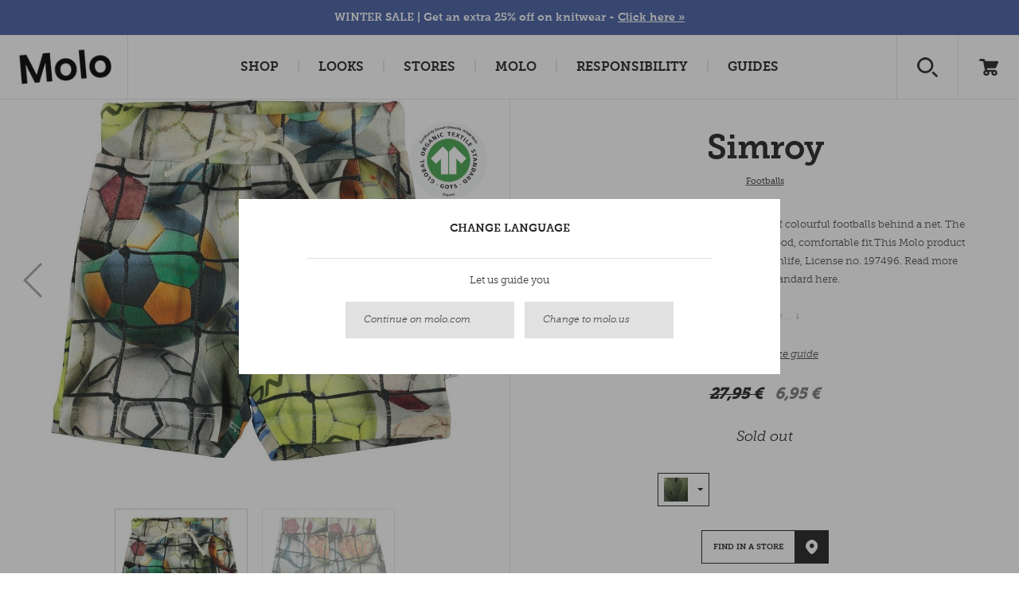

--- FILE ---
content_type: text/html; charset=utf-8
request_url: https://www.molo.com/baby-boy/shorts/simroy/footballs/
body_size: 21689
content:


<!DOCTYPE html>
<html>
<head><script type="text/javascript">window.NREUM||(NREUM={});NREUM.info = {"beacon":"bam.nr-data.net","errorBeacon":"bam.nr-data.net","licenseKey":"3033522c2e","applicationID":"374757314","transactionName":"ZVRTNUtZD0JYUkVdW1wefDd6FzFDVlVEV0BxXl8VS1cNXVxDHmRGXVVEAk0=","queueTime":0,"applicationTime":367,"agent":"","atts":""}</script><script type="text/javascript">(window.NREUM||(NREUM={})).init={privacy:{cookies_enabled:false},ajax:{deny_list:["bam.nr-data.net"]},feature_flags:["soft_nav"]};(window.NREUM||(NREUM={})).loader_config={xpid:"XA8HWV9aGwAHUFZXAAIGUg==",licenseKey:"3033522c2e",applicationID:"374757314",browserID:"374757878"};window.NREUM||(NREUM={}),__nr_require=function(t,e,n){function r(n){if(!e[n]){var i=e[n]={exports:{}};t[n][0].call(i.exports,function(e){var i=t[n][1][e];return r(i||e)},i,i.exports)}return e[n].exports}if("function"==typeof __nr_require)return __nr_require;for(var i=0;i<n.length;i++)r(n[i]);return r}({1:[function(t,e,n){function r(t){try{s.console&&console.log(t)}catch(e){}}var i,o=t("ee"),a=t(27),s={};try{i=localStorage.getItem("__nr_flags").split(","),console&&"function"==typeof console.log&&(s.console=!0,i.indexOf("dev")!==-1&&(s.dev=!0),i.indexOf("nr_dev")!==-1&&(s.nrDev=!0))}catch(c){}s.nrDev&&o.on("internal-error",function(t){r(t.stack)}),s.dev&&o.on("fn-err",function(t,e,n){r(n.stack)}),s.dev&&(r("NR AGENT IN DEVELOPMENT MODE"),r("flags: "+a(s,function(t,e){return t}).join(", ")))},{}],2:[function(t,e,n){function r(t,e,n,r,s){try{p?p-=1:i(s||new UncaughtException(t,e,n),!0)}catch(f){try{o("ierr",[f,c.now(),!0])}catch(d){}}return"function"==typeof u&&u.apply(this,a(arguments))}function UncaughtException(t,e,n){this.message=t||"Uncaught error with no additional information",this.sourceURL=e,this.line=n}function i(t,e){var n=e?null:c.now();o("err",[t,n])}var o=t("handle"),a=t(28),s=t("ee"),c=t("loader"),f=t("gos"),u=window.onerror,d=!1,l="nr@seenError";if(!c.disabled){var p=0;c.features.err=!0,t(1),window.onerror=r;try{throw new Error}catch(h){"stack"in h&&(t(10),t(9),"addEventListener"in window&&t(6),c.xhrWrappable&&t(11),d=!0)}s.on("fn-start",function(t,e,n){d&&(p+=1)}),s.on("fn-err",function(t,e,n){d&&!n[l]&&(f(n,l,function(){return!0}),this.thrown=!0,i(n))}),s.on("fn-end",function(){d&&!this.thrown&&p>0&&(p-=1)}),s.on("internal-error",function(t){o("ierr",[t,c.now(),!0])})}},{}],3:[function(t,e,n){var r=t("loader");r.disabled||(r.features.ins=!0)},{}],4:[function(t,e,n){function r(){var t=new PerformanceObserver(function(t,e){var n=t.getEntries();s(v,[n])});try{t.observe({entryTypes:["resource"]})}catch(e){}}function i(t){if(s(v,[window.performance.getEntriesByType(w)]),window.performance["c"+l])try{window.performance[h](m,i,!1)}catch(t){}else try{window.performance[h]("webkit"+m,i,!1)}catch(t){}}function o(t){}if(window.performance&&window.performance.timing&&window.performance.getEntriesByType){var a=t("ee"),s=t("handle"),c=t(10),f=t(9),u=t(5),d=t(19),l="learResourceTimings",p="addEventListener",h="removeEventListener",m="resourcetimingbufferfull",v="bstResource",w="resource",g="-start",y="-end",x="fn"+g,b="fn"+y,E="bstTimer",R="pushState",S=t("loader");if(!S.disabled){S.features.stn=!0,t(8),"addEventListener"in window&&t(6);var O=NREUM.o.EV;a.on(x,function(t,e){var n=t[0];n instanceof O&&(this.bstStart=S.now())}),a.on(b,function(t,e){var n=t[0];n instanceof O&&s("bst",[n,e,this.bstStart,S.now()])}),c.on(x,function(t,e,n){this.bstStart=S.now(),this.bstType=n}),c.on(b,function(t,e){s(E,[e,this.bstStart,S.now(),this.bstType])}),f.on(x,function(){this.bstStart=S.now()}),f.on(b,function(t,e){s(E,[e,this.bstStart,S.now(),"requestAnimationFrame"])}),a.on(R+g,function(t){this.time=S.now(),this.startPath=location.pathname+location.hash}),a.on(R+y,function(t){s("bstHist",[location.pathname+location.hash,this.startPath,this.time])}),u()?(s(v,[window.performance.getEntriesByType("resource")]),r()):p in window.performance&&(window.performance["c"+l]?window.performance[p](m,i,d(!1)):window.performance[p]("webkit"+m,i,d(!1))),document[p]("scroll",o,d(!1)),document[p]("keypress",o,d(!1)),document[p]("click",o,d(!1))}}},{}],5:[function(t,e,n){e.exports=function(){return"PerformanceObserver"in window&&"function"==typeof window.PerformanceObserver}},{}],6:[function(t,e,n){function r(t){for(var e=t;e&&!e.hasOwnProperty(u);)e=Object.getPrototypeOf(e);e&&i(e)}function i(t){s.inPlace(t,[u,d],"-",o)}function o(t,e){return t[1]}var a=t("ee").get("events"),s=t("wrap-function")(a,!0),c=t("gos"),f=XMLHttpRequest,u="addEventListener",d="removeEventListener";e.exports=a,"getPrototypeOf"in Object?(r(document),r(window),r(f.prototype)):f.prototype.hasOwnProperty(u)&&(i(window),i(f.prototype)),a.on(u+"-start",function(t,e){var n=t[1];if(null!==n&&("function"==typeof n||"object"==typeof n)){var r=c(n,"nr@wrapped",function(){function t(){if("function"==typeof n.handleEvent)return n.handleEvent.apply(n,arguments)}var e={object:t,"function":n}[typeof n];return e?s(e,"fn-",null,e.name||"anonymous"):n});this.wrapped=t[1]=r}}),a.on(d+"-start",function(t){t[1]=this.wrapped||t[1]})},{}],7:[function(t,e,n){function r(t,e,n){var r=t[e];"function"==typeof r&&(t[e]=function(){var t=o(arguments),e={};i.emit(n+"before-start",[t],e);var a;e[m]&&e[m].dt&&(a=e[m].dt);var s=r.apply(this,t);return i.emit(n+"start",[t,a],s),s.then(function(t){return i.emit(n+"end",[null,t],s),t},function(t){throw i.emit(n+"end",[t],s),t})})}var i=t("ee").get("fetch"),o=t(28),a=t(27);e.exports=i;var s=window,c="fetch-",f=c+"body-",u=["arrayBuffer","blob","json","text","formData"],d=s.Request,l=s.Response,p=s.fetch,h="prototype",m="nr@context";d&&l&&p&&(a(u,function(t,e){r(d[h],e,f),r(l[h],e,f)}),r(s,"fetch",c),i.on(c+"end",function(t,e){var n=this;if(e){var r=e.headers.get("content-length");null!==r&&(n.rxSize=r),i.emit(c+"done",[null,e],n)}else i.emit(c+"done",[t],n)}))},{}],8:[function(t,e,n){var r=t("ee").get("history"),i=t("wrap-function")(r);e.exports=r;var o=window.history&&window.history.constructor&&window.history.constructor.prototype,a=window.history;o&&o.pushState&&o.replaceState&&(a=o),i.inPlace(a,["pushState","replaceState"],"-")},{}],9:[function(t,e,n){var r=t("ee").get("raf"),i=t("wrap-function")(r),o="equestAnimationFrame";e.exports=r,i.inPlace(window,["r"+o,"mozR"+o,"webkitR"+o,"msR"+o],"raf-"),r.on("raf-start",function(t){t[0]=i(t[0],"fn-")})},{}],10:[function(t,e,n){function r(t,e,n){t[0]=a(t[0],"fn-",null,n)}function i(t,e,n){this.method=n,this.timerDuration=isNaN(t[1])?0:+t[1],t[0]=a(t[0],"fn-",this,n)}var o=t("ee").get("timer"),a=t("wrap-function")(o),s="setTimeout",c="setInterval",f="clearTimeout",u="-start",d="-";e.exports=o,a.inPlace(window,[s,"setImmediate"],s+d),a.inPlace(window,[c],c+d),a.inPlace(window,[f,"clearImmediate"],f+d),o.on(c+u,r),o.on(s+u,i)},{}],11:[function(t,e,n){function r(t,e){d.inPlace(e,["onreadystatechange"],"fn-",s)}function i(){var t=this,e=u.context(t);t.readyState>3&&!e.resolved&&(e.resolved=!0,u.emit("xhr-resolved",[],t)),d.inPlace(t,y,"fn-",s)}function o(t){x.push(t),m&&(E?E.then(a):w?w(a):(R=-R,S.data=R))}function a(){for(var t=0;t<x.length;t++)r([],x[t]);x.length&&(x=[])}function s(t,e){return e}function c(t,e){for(var n in t)e[n]=t[n];return e}t(6);var f=t("ee"),u=f.get("xhr"),d=t("wrap-function")(u),l=t(19),p=NREUM.o,h=p.XHR,m=p.MO,v=p.PR,w=p.SI,g="readystatechange",y=["onload","onerror","onabort","onloadstart","onloadend","onprogress","ontimeout"],x=[];e.exports=u;var b=window.XMLHttpRequest=function(t){var e=new h(t);try{u.emit("new-xhr",[e],e),e.addEventListener(g,i,l(!1))}catch(n){try{u.emit("internal-error",[n])}catch(r){}}return e};if(c(h,b),b.prototype=h.prototype,d.inPlace(b.prototype,["open","send"],"-xhr-",s),u.on("send-xhr-start",function(t,e){r(t,e),o(e)}),u.on("open-xhr-start",r),m){var E=v&&v.resolve();if(!w&&!v){var R=1,S=document.createTextNode(R);new m(a).observe(S,{characterData:!0})}}else f.on("fn-end",function(t){t[0]&&t[0].type===g||a()})},{}],12:[function(t,e,n){function r(t){if(!s(t))return null;var e=window.NREUM;if(!e.loader_config)return null;var n=(e.loader_config.accountID||"").toString()||null,r=(e.loader_config.agentID||"").toString()||null,f=(e.loader_config.trustKey||"").toString()||null;if(!n||!r)return null;var h=p.generateSpanId(),m=p.generateTraceId(),v=Date.now(),w={spanId:h,traceId:m,timestamp:v};return(t.sameOrigin||c(t)&&l())&&(w.traceContextParentHeader=i(h,m),w.traceContextStateHeader=o(h,v,n,r,f)),(t.sameOrigin&&!u()||!t.sameOrigin&&c(t)&&d())&&(w.newrelicHeader=a(h,m,v,n,r,f)),w}function i(t,e){return"00-"+e+"-"+t+"-01"}function o(t,e,n,r,i){var o=0,a="",s=1,c="",f="";return i+"@nr="+o+"-"+s+"-"+n+"-"+r+"-"+t+"-"+a+"-"+c+"-"+f+"-"+e}function a(t,e,n,r,i,o){var a="btoa"in window&&"function"==typeof window.btoa;if(!a)return null;var s={v:[0,1],d:{ty:"Browser",ac:r,ap:i,id:t,tr:e,ti:n}};return o&&r!==o&&(s.d.tk=o),btoa(JSON.stringify(s))}function s(t){return f()&&c(t)}function c(t){var e=!1,n={};if("init"in NREUM&&"distributed_tracing"in NREUM.init&&(n=NREUM.init.distributed_tracing),t.sameOrigin)e=!0;else if(n.allowed_origins instanceof Array)for(var r=0;r<n.allowed_origins.length;r++){var i=h(n.allowed_origins[r]);if(t.hostname===i.hostname&&t.protocol===i.protocol&&t.port===i.port){e=!0;break}}return e}function f(){return"init"in NREUM&&"distributed_tracing"in NREUM.init&&!!NREUM.init.distributed_tracing.enabled}function u(){return"init"in NREUM&&"distributed_tracing"in NREUM.init&&!!NREUM.init.distributed_tracing.exclude_newrelic_header}function d(){return"init"in NREUM&&"distributed_tracing"in NREUM.init&&NREUM.init.distributed_tracing.cors_use_newrelic_header!==!1}function l(){return"init"in NREUM&&"distributed_tracing"in NREUM.init&&!!NREUM.init.distributed_tracing.cors_use_tracecontext_headers}var p=t(24),h=t(14);e.exports={generateTracePayload:r,shouldGenerateTrace:s}},{}],13:[function(t,e,n){function r(t){var e=this.params,n=this.metrics;if(!this.ended){this.ended=!0;for(var r=0;r<l;r++)t.removeEventListener(d[r],this.listener,!1);return e.protocol&&"data"===e.protocol?void g("Ajax/DataUrl/Excluded"):void(e.aborted||(n.duration=a.now()-this.startTime,this.loadCaptureCalled||4!==t.readyState?null==e.status&&(e.status=0):o(this,t),n.cbTime=this.cbTime,s("xhr",[e,n,this.startTime,this.endTime,"xhr"],this)))}}function i(t,e){var n=c(e),r=t.params;r.hostname=n.hostname,r.port=n.port,r.protocol=n.protocol,r.host=n.hostname+":"+n.port,r.pathname=n.pathname,t.parsedOrigin=n,t.sameOrigin=n.sameOrigin}function o(t,e){t.params.status=e.status;var n=v(e,t.lastSize);if(n&&(t.metrics.rxSize=n),t.sameOrigin){var r=e.getResponseHeader("X-NewRelic-App-Data");r&&(t.params.cat=r.split(", ").pop())}t.loadCaptureCalled=!0}var a=t("loader");if(a.xhrWrappable&&!a.disabled){var s=t("handle"),c=t(14),f=t(12).generateTracePayload,u=t("ee"),d=["load","error","abort","timeout"],l=d.length,p=t("id"),h=t(20),m=t(18),v=t(15),w=t(19),g=t(21).recordSupportability,y=NREUM.o.REQ,x=window.XMLHttpRequest;a.features.xhr=!0,t(11),t(7),u.on("new-xhr",function(t){var e=this;e.totalCbs=0,e.called=0,e.cbTime=0,e.end=r,e.ended=!1,e.xhrGuids={},e.lastSize=null,e.loadCaptureCalled=!1,e.params=this.params||{},e.metrics=this.metrics||{},t.addEventListener("load",function(n){o(e,t)},w(!1)),h&&(h>34||h<10)||t.addEventListener("progress",function(t){e.lastSize=t.loaded},w(!1))}),u.on("open-xhr-start",function(t){this.params={method:t[0]},i(this,t[1]),this.metrics={}}),u.on("open-xhr-end",function(t,e){"loader_config"in NREUM&&"xpid"in NREUM.loader_config&&this.sameOrigin&&e.setRequestHeader("X-NewRelic-ID",NREUM.loader_config.xpid);var n=f(this.parsedOrigin);if(n){var r=!1;n.newrelicHeader&&(e.setRequestHeader("newrelic",n.newrelicHeader),r=!0),n.traceContextParentHeader&&(e.setRequestHeader("traceparent",n.traceContextParentHeader),n.traceContextStateHeader&&e.setRequestHeader("tracestate",n.traceContextStateHeader),r=!0),r&&(this.dt=n)}}),u.on("send-xhr-start",function(t,e){var n=this.metrics,r=t[0],i=this;if(n&&r){var o=m(r);o&&(n.txSize=o)}this.startTime=a.now(),this.listener=function(t){try{"abort"!==t.type||i.loadCaptureCalled||(i.params.aborted=!0),("load"!==t.type||i.called===i.totalCbs&&(i.onloadCalled||"function"!=typeof e.onload))&&i.end(e)}catch(n){try{u.emit("internal-error",[n])}catch(r){}}};for(var s=0;s<l;s++)e.addEventListener(d[s],this.listener,w(!1))}),u.on("xhr-cb-time",function(t,e,n){this.cbTime+=t,e?this.onloadCalled=!0:this.called+=1,this.called!==this.totalCbs||!this.onloadCalled&&"function"==typeof n.onload||this.end(n)}),u.on("xhr-load-added",function(t,e){var n=""+p(t)+!!e;this.xhrGuids&&!this.xhrGuids[n]&&(this.xhrGuids[n]=!0,this.totalCbs+=1)}),u.on("xhr-load-removed",function(t,e){var n=""+p(t)+!!e;this.xhrGuids&&this.xhrGuids[n]&&(delete this.xhrGuids[n],this.totalCbs-=1)}),u.on("xhr-resolved",function(){this.endTime=a.now()}),u.on("addEventListener-end",function(t,e){e instanceof x&&"load"===t[0]&&u.emit("xhr-load-added",[t[1],t[2]],e)}),u.on("removeEventListener-end",function(t,e){e instanceof x&&"load"===t[0]&&u.emit("xhr-load-removed",[t[1],t[2]],e)}),u.on("fn-start",function(t,e,n){e instanceof x&&("onload"===n&&(this.onload=!0),("load"===(t[0]&&t[0].type)||this.onload)&&(this.xhrCbStart=a.now()))}),u.on("fn-end",function(t,e){this.xhrCbStart&&u.emit("xhr-cb-time",[a.now()-this.xhrCbStart,this.onload,e],e)}),u.on("fetch-before-start",function(t){function e(t,e){var n=!1;return e.newrelicHeader&&(t.set("newrelic",e.newrelicHeader),n=!0),e.traceContextParentHeader&&(t.set("traceparent",e.traceContextParentHeader),e.traceContextStateHeader&&t.set("tracestate",e.traceContextStateHeader),n=!0),n}var n,r=t[1]||{};"string"==typeof t[0]?n=t[0]:t[0]&&t[0].url?n=t[0].url:window.URL&&t[0]&&t[0]instanceof URL&&(n=t[0].href),n&&(this.parsedOrigin=c(n),this.sameOrigin=this.parsedOrigin.sameOrigin);var i=f(this.parsedOrigin);if(i&&(i.newrelicHeader||i.traceContextParentHeader))if("string"==typeof t[0]||window.URL&&t[0]&&t[0]instanceof URL){var o={};for(var a in r)o[a]=r[a];o.headers=new Headers(r.headers||{}),e(o.headers,i)&&(this.dt=i),t.length>1?t[1]=o:t.push(o)}else t[0]&&t[0].headers&&e(t[0].headers,i)&&(this.dt=i)}),u.on("fetch-start",function(t,e){this.params={},this.metrics={},this.startTime=a.now(),this.dt=e,t.length>=1&&(this.target=t[0]),t.length>=2&&(this.opts=t[1]);var n,r=this.opts||{},o=this.target;if("string"==typeof o?n=o:"object"==typeof o&&o instanceof y?n=o.url:window.URL&&"object"==typeof o&&o instanceof URL&&(n=o.href),i(this,n),"data"!==this.params.protocol){var s=(""+(o&&o instanceof y&&o.method||r.method||"GET")).toUpperCase();this.params.method=s,this.txSize=m(r.body)||0}}),u.on("fetch-done",function(t,e){if(this.endTime=a.now(),this.params||(this.params={}),"data"===this.params.protocol)return void g("Ajax/DataUrl/Excluded");this.params.status=e?e.status:0;var n;"string"==typeof this.rxSize&&this.rxSize.length>0&&(n=+this.rxSize);var r={txSize:this.txSize,rxSize:n,duration:a.now()-this.startTime};s("xhr",[this.params,r,this.startTime,this.endTime,"fetch"],this)})}},{}],14:[function(t,e,n){var r={};e.exports=function(t){if(t in r)return r[t];if(0===(t||"").indexOf("data:"))return{protocol:"data"};var e=document.createElement("a"),n=window.location,i={};e.href=t,i.port=e.port;var o=e.href.split("://");!i.port&&o[1]&&(i.port=o[1].split("/")[0].split("@").pop().split(":")[1]),i.port&&"0"!==i.port||(i.port="https"===o[0]?"443":"80"),i.hostname=e.hostname||n.hostname,i.pathname=e.pathname,i.protocol=o[0],"/"!==i.pathname.charAt(0)&&(i.pathname="/"+i.pathname);var a=!e.protocol||":"===e.protocol||e.protocol===n.protocol,s=e.hostname===document.domain&&e.port===n.port;return i.sameOrigin=a&&(!e.hostname||s),"/"===i.pathname&&(r[t]=i),i}},{}],15:[function(t,e,n){function r(t,e){var n=t.responseType;return"json"===n&&null!==e?e:"arraybuffer"===n||"blob"===n||"json"===n?i(t.response):"text"===n||""===n||void 0===n?i(t.responseText):void 0}var i=t(18);e.exports=r},{}],16:[function(t,e,n){function r(){}function i(t,e,n,r){return function(){return u.recordSupportability("API/"+e+"/called"),o(t+e,[f.now()].concat(s(arguments)),n?null:this,r),n?void 0:this}}var o=t("handle"),a=t(27),s=t(28),c=t("ee").get("tracer"),f=t("loader"),u=t(21),d=NREUM;"undefined"==typeof window.newrelic&&(newrelic=d);var l=["setPageViewName","setCustomAttribute","setErrorHandler","finished","addToTrace","inlineHit","addRelease"],p="api-",h=p+"ixn-";a(l,function(t,e){d[e]=i(p,e,!0,"api")}),d.addPageAction=i(p,"addPageAction",!0),d.setCurrentRouteName=i(p,"routeName",!0),e.exports=newrelic,d.interaction=function(){return(new r).get()};var m=r.prototype={createTracer:function(t,e){var n={},r=this,i="function"==typeof e;return o(h+"tracer",[f.now(),t,n],r),function(){if(c.emit((i?"":"no-")+"fn-start",[f.now(),r,i],n),i)try{return e.apply(this,arguments)}catch(t){throw c.emit("fn-err",[arguments,this,t],n),t}finally{c.emit("fn-end",[f.now()],n)}}}};a("actionText,setName,setAttribute,save,ignore,onEnd,getContext,end,get".split(","),function(t,e){m[e]=i(h,e)}),newrelic.noticeError=function(t,e){"string"==typeof t&&(t=new Error(t)),u.recordSupportability("API/noticeError/called"),o("err",[t,f.now(),!1,e])}},{}],17:[function(t,e,n){function r(t){if(NREUM.init){for(var e=NREUM.init,n=t.split("."),r=0;r<n.length-1;r++)if(e=e[n[r]],"object"!=typeof e)return;return e=e[n[n.length-1]]}}e.exports={getConfiguration:r}},{}],18:[function(t,e,n){e.exports=function(t){if("string"==typeof t&&t.length)return t.length;if("object"==typeof t){if("undefined"!=typeof ArrayBuffer&&t instanceof ArrayBuffer&&t.byteLength)return t.byteLength;if("undefined"!=typeof Blob&&t instanceof Blob&&t.size)return t.size;if(!("undefined"!=typeof FormData&&t instanceof FormData))try{return JSON.stringify(t).length}catch(e){return}}}},{}],19:[function(t,e,n){var r=!1;try{var i=Object.defineProperty({},"passive",{get:function(){r=!0}});window.addEventListener("testPassive",null,i),window.removeEventListener("testPassive",null,i)}catch(o){}e.exports=function(t){return r?{passive:!0,capture:!!t}:!!t}},{}],20:[function(t,e,n){var r=0,i=navigator.userAgent.match(/Firefox[\/\s](\d+\.\d+)/);i&&(r=+i[1]),e.exports=r},{}],21:[function(t,e,n){function r(t,e){var n=[a,t,{name:t},e];return o("storeMetric",n,null,"api"),n}function i(t,e){var n=[s,t,{name:t},e];return o("storeEventMetrics",n,null,"api"),n}var o=t("handle"),a="sm",s="cm";e.exports={constants:{SUPPORTABILITY_METRIC:a,CUSTOM_METRIC:s},recordSupportability:r,recordCustom:i}},{}],22:[function(t,e,n){function r(){return s.exists&&performance.now?Math.round(performance.now()):(o=Math.max((new Date).getTime(),o))-a}function i(){return o}var o=(new Date).getTime(),a=o,s=t(29);e.exports=r,e.exports.offset=a,e.exports.getLastTimestamp=i},{}],23:[function(t,e,n){function r(t,e){var n=t.getEntries();n.forEach(function(t){"first-paint"===t.name?p("timing",["fp",Math.floor(t.startTime)]):"first-contentful-paint"===t.name&&p("timing",["fcp",Math.floor(t.startTime)])})}function i(t,e){var n=t.getEntries();if(n.length>0){var r=n[n.length-1];if(f&&f<r.startTime)return;var i=[r],o=a({});o&&i.push(o),p("lcp",i)}}function o(t){t.getEntries().forEach(function(t){t.hadRecentInput||p("cls",[t])})}function a(t){var e=navigator.connection||navigator.mozConnection||navigator.webkitConnection;if(e)return e.type&&(t["net-type"]=e.type),e.effectiveType&&(t["net-etype"]=e.effectiveType),e.rtt&&(t["net-rtt"]=e.rtt),e.downlink&&(t["net-dlink"]=e.downlink),t}function s(t){if(t instanceof w&&!y){var e=Math.round(t.timeStamp),n={type:t.type};a(n),e<=h.now()?n.fid=h.now()-e:e>h.offset&&e<=Date.now()?(e-=h.offset,n.fid=h.now()-e):e=h.now(),y=!0,p("timing",["fi",e,n])}}function c(t){"hidden"===t&&(f=h.now(),p("pageHide",[f]))}if(!("init"in NREUM&&"page_view_timing"in NREUM.init&&"enabled"in NREUM.init.page_view_timing&&NREUM.init.page_view_timing.enabled===!1)){var f,u,d,l,p=t("handle"),h=t("loader"),m=t(26),v=t(19),w=NREUM.o.EV;if("PerformanceObserver"in window&&"function"==typeof window.PerformanceObserver){u=new PerformanceObserver(r);try{u.observe({entryTypes:["paint"]})}catch(g){}d=new PerformanceObserver(i);try{d.observe({entryTypes:["largest-contentful-paint"]})}catch(g){}l=new PerformanceObserver(o);try{l.observe({type:"layout-shift",buffered:!0})}catch(g){}}if("addEventListener"in document){var y=!1,x=["click","keydown","mousedown","pointerdown","touchstart"];x.forEach(function(t){document.addEventListener(t,s,v(!1))})}m(c)}},{}],24:[function(t,e,n){function r(){function t(){return e?15&e[n++]:16*Math.random()|0}var e=null,n=0,r=window.crypto||window.msCrypto;r&&r.getRandomValues&&(e=r.getRandomValues(new Uint8Array(31)));for(var i,o="xxxxxxxx-xxxx-4xxx-yxxx-xxxxxxxxxxxx",a="",s=0;s<o.length;s++)i=o[s],"x"===i?a+=t().toString(16):"y"===i?(i=3&t()|8,a+=i.toString(16)):a+=i;return a}function i(){return a(16)}function o(){return a(32)}function a(t){function e(){return n?15&n[r++]:16*Math.random()|0}var n=null,r=0,i=window.crypto||window.msCrypto;i&&i.getRandomValues&&Uint8Array&&(n=i.getRandomValues(new Uint8Array(t)));for(var o=[],a=0;a<t;a++)o.push(e().toString(16));return o.join("")}e.exports={generateUuid:r,generateSpanId:i,generateTraceId:o}},{}],25:[function(t,e,n){function r(t,e){if(!i)return!1;if(t!==i)return!1;if(!e)return!0;if(!o)return!1;for(var n=o.split("."),r=e.split("."),a=0;a<r.length;a++)if(r[a]!==n[a])return!1;return!0}var i=null,o=null,a=/Version\/(\S+)\s+Safari/;if(navigator.userAgent){var s=navigator.userAgent,c=s.match(a);c&&s.indexOf("Chrome")===-1&&s.indexOf("Chromium")===-1&&(i="Safari",o=c[1])}e.exports={agent:i,version:o,match:r}},{}],26:[function(t,e,n){function r(t){function e(){t(s&&document[s]?document[s]:document[o]?"hidden":"visible")}"addEventListener"in document&&a&&document.addEventListener(a,e,i(!1))}var i=t(19);e.exports=r;var o,a,s;"undefined"!=typeof document.hidden?(o="hidden",a="visibilitychange",s="visibilityState"):"undefined"!=typeof document.msHidden?(o="msHidden",a="msvisibilitychange"):"undefined"!=typeof document.webkitHidden&&(o="webkitHidden",a="webkitvisibilitychange",s="webkitVisibilityState")},{}],27:[function(t,e,n){function r(t,e){var n=[],r="",o=0;for(r in t)i.call(t,r)&&(n[o]=e(r,t[r]),o+=1);return n}var i=Object.prototype.hasOwnProperty;e.exports=r},{}],28:[function(t,e,n){function r(t,e,n){e||(e=0),"undefined"==typeof n&&(n=t?t.length:0);for(var r=-1,i=n-e||0,o=Array(i<0?0:i);++r<i;)o[r]=t[e+r];return o}e.exports=r},{}],29:[function(t,e,n){e.exports={exists:"undefined"!=typeof window.performance&&window.performance.timing&&"undefined"!=typeof window.performance.timing.navigationStart}},{}],ee:[function(t,e,n){function r(){}function i(t){function e(t){return t&&t instanceof r?t:t?f(t,c,a):a()}function n(n,r,i,o,a){if(a!==!1&&(a=!0),!p.aborted||o){t&&a&&t(n,r,i);for(var s=e(i),c=m(n),f=c.length,u=0;u<f;u++)c[u].apply(s,r);var l=d[y[n]];return l&&l.push([x,n,r,s]),s}}function o(t,e){g[t]=m(t).concat(e)}function h(t,e){var n=g[t];if(n)for(var r=0;r<n.length;r++)n[r]===e&&n.splice(r,1)}function m(t){return g[t]||[]}function v(t){return l[t]=l[t]||i(n)}function w(t,e){p.aborted||u(t,function(t,n){e=e||"feature",y[n]=e,e in d||(d[e]=[])})}var g={},y={},x={on:o,addEventListener:o,removeEventListener:h,emit:n,get:v,listeners:m,context:e,buffer:w,abort:s,aborted:!1};return x}function o(t){return f(t,c,a)}function a(){return new r}function s(){(d.api||d.feature)&&(p.aborted=!0,d=p.backlog={})}var c="nr@context",f=t("gos"),u=t(27),d={},l={},p=e.exports=i();e.exports.getOrSetContext=o,p.backlog=d},{}],gos:[function(t,e,n){function r(t,e,n){if(i.call(t,e))return t[e];var r=n();if(Object.defineProperty&&Object.keys)try{return Object.defineProperty(t,e,{value:r,writable:!0,enumerable:!1}),r}catch(o){}return t[e]=r,r}var i=Object.prototype.hasOwnProperty;e.exports=r},{}],handle:[function(t,e,n){function r(t,e,n,r){i.buffer([t],r),i.emit(t,e,n)}var i=t("ee").get("handle");e.exports=r,r.ee=i},{}],id:[function(t,e,n){function r(t){var e=typeof t;return!t||"object"!==e&&"function"!==e?-1:t===window?0:a(t,o,function(){return i++})}var i=1,o="nr@id",a=t("gos");e.exports=r},{}],loader:[function(t,e,n){function r(){if(!O++){var t=S.info=NREUM.info,e=m.getElementsByTagName("script")[0];if(setTimeout(f.abort,3e4),!(t&&t.licenseKey&&t.applicationID&&e))return f.abort();c(E,function(e,n){t[e]||(t[e]=n)});var n=a();s("mark",["onload",n+S.offset],null,"api"),s("timing",["load",n]);var r=m.createElement("script");0===t.agent.indexOf("http://")||0===t.agent.indexOf("https://")?r.src=t.agent:r.src=p+"://"+t.agent,e.parentNode.insertBefore(r,e)}}function i(){"complete"===m.readyState&&o()}function o(){s("mark",["domContent",a()+S.offset],null,"api")}var a=t(22),s=t("handle"),c=t(27),f=t("ee"),u=t(25),d=t(17),l=t(19),p=d.getConfiguration("ssl")===!1?"http":"https",h=window,m=h.document,v="addEventListener",w="attachEvent",g=h.XMLHttpRequest,y=g&&g.prototype,x=!1;NREUM.o={ST:setTimeout,SI:h.setImmediate,CT:clearTimeout,XHR:g,REQ:h.Request,EV:h.Event,PR:h.Promise,MO:h.MutationObserver};var b=""+location,E={beacon:"bam.nr-data.net",errorBeacon:"bam.nr-data.net",agent:"js-agent.newrelic.com/nr-1216.min.js"},R=g&&y&&y[v]&&!/CriOS/.test(navigator.userAgent),S=e.exports={offset:a.getLastTimestamp(),now:a,origin:b,features:{},xhrWrappable:R,userAgent:u,disabled:x};if(!x){t(16),t(23),m[v]?(m[v]("DOMContentLoaded",o,l(!1)),h[v]("load",r,l(!1))):(m[w]("onreadystatechange",i),h[w]("onload",r)),s("mark",["firstbyte",a.getLastTimestamp()],null,"api");var O=0}},{}],"wrap-function":[function(t,e,n){function r(t,e){function n(e,n,r,c,f){function nrWrapper(){var o,a,u,l;try{a=this,o=d(arguments),u="function"==typeof r?r(o,a):r||{}}catch(p){i([p,"",[o,a,c],u],t)}s(n+"start",[o,a,c],u,f);try{return l=e.apply(a,o)}catch(h){throw s(n+"err",[o,a,h],u,f),h}finally{s(n+"end",[o,a,l],u,f)}}return a(e)?e:(n||(n=""),nrWrapper[l]=e,o(e,nrWrapper,t),nrWrapper)}function r(t,e,r,i,o){r||(r="");var s,c,f,u="-"===r.charAt(0);for(f=0;f<e.length;f++)c=e[f],s=t[c],a(s)||(t[c]=n(s,u?c+r:r,i,c,o))}function s(n,r,o,a){if(!h||e){var s=h;h=!0;try{t.emit(n,r,o,e,a)}catch(c){i([c,n,r,o],t)}h=s}}return t||(t=u),n.inPlace=r,n.flag=l,n}function i(t,e){e||(e=u);try{e.emit("internal-error",t)}catch(n){}}function o(t,e,n){if(Object.defineProperty&&Object.keys)try{var r=Object.keys(t);return r.forEach(function(n){Object.defineProperty(e,n,{get:function(){return t[n]},set:function(e){return t[n]=e,e}})}),e}catch(o){i([o],n)}for(var a in t)p.call(t,a)&&(e[a]=t[a]);return e}function a(t){return!(t&&t instanceof Function&&t.apply&&!t[l])}function s(t,e){var n=e(t);return n[l]=t,o(t,n,u),n}function c(t,e,n){var r=t[e];t[e]=s(r,n)}function f(){for(var t=arguments.length,e=new Array(t),n=0;n<t;++n)e[n]=arguments[n];return e}var u=t("ee"),d=t(28),l="nr@original",p=Object.prototype.hasOwnProperty,h=!1;e.exports=r,e.exports.wrapFunction=s,e.exports.wrapInPlace=c,e.exports.argsToArray=f},{}]},{},["loader",2,13,4,3]);</script>
    		<title>Simroy - Footballs - Organic baby shorts with footballs - Molo</title>

    
    		<meta name="description" content="Simroy is a pair of baby shorts with a print of colourful footballs behind a net. The shorts have an elastic waist with ties for a good, comfortable fit. Footballs">

    <link href="https://plus.google.com/+moloint" rel="publisher">
			<link rel="alternate" hreflang="da-dk" href="https://www.molo.dk/baby-dreng/shorts/simroy/footballs/">
			<link rel="alternate" hreflang="en-us" href="https://www.molo.us/baby-boy/shorts/simroy/footballs/">
			<link rel="alternate" hreflang="sv-se" href="https://www.molo.se/baby-pojke/shorts/simroy/footballs/">
			<link rel="alternate" hreflang="nl-nl" href="https://www.molo-kids.nl/baby-jongen/korte-broek/simroy/footballs/">
			<link rel="alternate" hreflang="de-de" href="https://www.molo.de/baby-junge/shorts/simroy/footballs/">
			<link rel="alternate" hreflang="en" href="https://www.molo.com/baby-boy/shorts/simroy/footballs/">
			<link rel="alternate" hreflang="x-default" href="https://www.molo.com/baby-boy/shorts/simroy/footballs/" />

    <link rel="canonical" href="https://www.molo.com/baby-boy/shorts/simroy/footballs/">

    <link rel="stylesheet" type="text/css" href="https://fonts.googleapis.com/css?family=Reenie+Beanie|Amatic+SC|La+Belle+Aurore">
<link rel="stylesheet" href="https://fonts.googleapis.com/css?family=Lato:100&effect=neon">
    <link rel="stylesheet" media="all" href="/dist/css/common.css?v=18062019">
	<style>
		.promotion-badge {
			background: #727EB1 !important;
			color: #ffffff !important;
		}
		.voucher-price {
			background: #495fa6 !important;
			color: #ffffff !important;
		}
		.voucher-product-price {
			color: #495fa6 !important;
		}

	</style>

    <meta name="viewport" content="width=device-width, initial-scale=1.0, maximum-scale=1.0, minimum-scale=1.0, user-scalable=no">
    <meta name="apple-mobile-web-app-capable" content="yes">
    <meta name="apple-mobile-web-app-status-bar-style" content="black">
    <meta name="apple-mobile-web-app-capable" content="yes">
    <meta name="apple-mobile-web-app-title" content="molo">
    <meta name="format-detection" content="telephone=no">
    <meta name="HandheldFriendly" content="true">
    <meta property="fb:page_id" content="190157164384817">


	<script id="CookieConsent" src="https://policy.app.cookieinformation.com/uc.js" data-culture="EN" type="text/javascript" data-gcm-version="2.0"></script>
 	<meta name="p:domain_verify" content="3953f818ec9a9c293fbdaf512e34c7c9"/>

    <link rel="apple-touch-icon" sizes="180x180" href="/favicon/apple-touch-icon.png">
    <link rel="icon" type="image/png" sizes="32x32" href="/favicon/favicon-32x32.png">
    <link rel="icon" type="image/png" sizes="16x16" href="/favicon/favicon-16x16.png">

    <link rel="mask-icon" href="/favicon/safari-pinned-tab.svg" color="#000000">
    <link rel="shortcut icon" href="/favicon/favicon.ico">
    <meta name="msapplication-TileColor" content="#ffffff">
    <meta name="msapplication-config" content="/favicon/browserconfig.xml">
    <meta name="theme-color" content="#ffffff">

    <script>
		    dataLayer = [{
		        'pageCategory': 'product',
		        'modelPageID': '1086',
                'pageID':'1086',
		        'countryCode': 'INT',
		        'currencyCode': 'EUR',
		        'locale': 'en',
		        'isAuthenticated': '',
		        'userCountry': '',
                'whitelistedCountries': '',
		        'isMultiShop': true,
		        'clientId': ''
		    }];
            document.createElement('main');
    </script>
	<!-- Google Tag Manager -->
	<script>(function (w, d, s, l, i) { w[l] = w[l] || []; w[l].push({ 'gtm.start': new Date().getTime(), event: 'gtm.js' }); var f = d.getElementsByTagName(s)[0], j = d.createElement(s), dl = l != 'dataLayer' ? '&l=' + l : ''; j.async = true; j.src = 'https://ss.molo.com/osspjlmk.js?id=' + i + dl; f.parentNode.insertBefore(j, f); })(window, document, 'script', 'dataLayer', 'GTM-D8FD');</script>
	<!-- End Google Tag Manager -->

    



    
<script>NS_CSM_td=1053419958;NS_CSM_pd=275116665;NS_CSM_u="/clm10";NS_CSM_col="AAAAAAWcKwWuKUW12oRHcueWlQYq5mqivBpg4TV9s1c5aIzYq/xmgywYWctccxJu/yj6fO1dpR1c3kJOllEmdLAj/5ty";</script><script type="text/javascript">function sendTimingInfoInit(){setTimeout(sendTimingInfo,0)}function sendTimingInfo(){var wp=window.performance;if(wp){var c1,c2,t;c1=wp.timing;if(c1){var cm={};cm.ns=c1.navigationStart;if((t=c1.unloadEventStart)>0)cm.us=t;if((t=c1.unloadEventEnd)>0)cm.ue=t;if((t=c1.redirectStart)>0)cm.rs=t;if((t=c1.redirectEnd)>0)cm.re=t;cm.fs=c1.fetchStart;cm.dls=c1.domainLookupStart;cm.dle=c1.domainLookupEnd;cm.cs=c1.connectStart;cm.ce=c1.connectEnd;if((t=c1.secureConnectionStart)>0)cm.scs=t;cm.rqs=c1.requestStart;cm.rss=c1.responseStart;cm.rse=c1.responseEnd;cm.dl=c1.domLoading;cm.di=c1.domInteractive;cm.dcls=c1.domContentLoadedEventStart;cm.dcle=c1.domContentLoadedEventEnd;cm.dc=c1.domComplete;if((t=c1.loadEventStart)>0)cm.ls=t;if((t=c1.loadEventEnd)>0)cm.le=t;cm.tid=NS_CSM_td;cm.pid=NS_CSM_pd;cm.ac=NS_CSM_col;var xhttp=new XMLHttpRequest();if(xhttp){var JSON=JSON||{};JSON.stringify=JSON.stringify||function(ob){var t=typeof(ob);if(t!="object"||ob===null){if(t=="string")ob='"'+ob+'"';return String(ob);}else{var n,v,json=[],arr=(ob&&ob.constructor==Array);for(n in ob){v=ob[n];t=typeof(v);if(t=="string")v='"'+v+'"';else if(t=="object"&&v!==null)v=JSON.stringify(v);json.push((arr?"":'"'+n+'":')+String(v));}return(arr?"[":"{")+String(json)+(arr?"]":"}");}};xhttp.open("POST",NS_CSM_u,true);xhttp.send(JSON.stringify(cm));}}}}if(window.addEventListener)window.addEventListener("load",sendTimingInfoInit,false);else if(window.attachEvent)window.attachEvent("onload",sendTimingInfoInit);else window.onload=sendTimingInfoInit;</script></head>

<body class="" id="product" itemscope itemtype="http://schema.org/WebPage">

	<!-- Google Tag Manager (noscript) -->
	<noscript><iframe src="https://ss.molo.com/ns.html?id=GTM-D8FD" height="0" width="0" style="display:none;visibility:hidden"></iframe></noscript>
	<!-- End Google Tag Manager (noscript) -->

    <script type="text/plain">
			(function(w,d,s,l,i){w[l]=w[l]||[];w[l].push({'gtm.start':new Date().getTime(),event:'gtm.js'});var f=d.getElementsByTagName(s)[0],j=d.createElement(s),dl=l!='dataLayer'?'&l='+l:'';j.async=true;j.src='//www.googletagmanager.com/gtm.js?id='+i+dl;f.parentNode.insertBefore(j,f);})(window,document,'script','dataLayer','GTM-D8FD');
    </script>
    <div id="notice-overlay"></div>
    <div id="container">
        


<!--<nav data-require="Navigation" data-require-instant="true">

</nav>-->
<div id="nav-container">
    <div id="nav" class="big-border-bottom">

		<div id="logo">
            <a href="/">molo</a>
		</div>
		<div id="menu-dropdown" class="shop-open">
			<a href="#" data-dropdown="nav-menu-dropdown" data-event="menu-click">
				<i class="icon-menu"></i>
			</a>
		</div>

		<div id="navigation">
			<ol class="menu">
				<li  class=selected><a href="#" data-dropdown="shop" data-event="hover" id="shop">Shop</a></li>
				<li class="divider"></li>
				<li ><a href="/looks/" id="looks">looks</a></li>
				<li class="divider"></li>
				<li ><a href="#" data-dropdown="stores" data-event="hover" id="stores">Stores</a></li>
				<li class="divider"></li>
				<li ><a href="#" data-dropdown="molo" data-event="hover" id="molo">molo</a></li>
				<li class="divider"></li>
				<li ><a href="#" data-dropdown="sustainability" data-event="hover" id="sustainability">responsibility</a></li>
								<li class="divider"></li>
				<li ><a href="#" data-dropdown="guide" data-event="hover" id="guide">guides</a></li>
							</ol>
		</div>

		<div id="functions">
            <ol class="menu">
				<li >
					<a id="search" href="#" data-dropdown="search" data-event="click" data-focus="input#search-field">
					</a>
				</li>
                <li class="load-progress">
					<a href="/basket/" data-channel="basket" data-dropdown="basket-cart" data-event="hover" id="basket" class="empty">
						<div id="basket-size">0</div>

                        <div id="voucher-bug"></div>
					</a>
				</li>
			</ol>
		</div>
	</div>

	<div id="nav-dropdown">
		<div id="nav-menu-dropdown" class="dropdown">
			<ul>
				
			</ul>
		</div>

			<div id="search" class="dropdown right" data-keepalive="true">
				<fieldset>
					<form method="get" action="/search/" name="search" id="search">
						<input type="search"
							   results="5"
							   value=""
							   placeholder="Type here to search..." name="q" id="search-field" />
						<button><span>Search</span><i class="icon-angle-right"></i></button>
					</form>
				</fieldset>

			</div>

		<div id="basket-cart" class="dropdown right">
			
			<div id="empty"
				 data-long-text="Basket is empty"
				 data-small-text="No Items">
			</div>
			<div id="basket-contents">
			</div>
		</div>
		<div id="shop" class="dropdown full">
			<div class="sub-navigation">
				<ol>
						<li>
							<a href="/sale/">
								<div class="category">Sale</div>
								<div class="age">save up to 50%</div>
							</a>
						</li>
						<li class="divider"></li>
						<li>
							<a href="/outerwear/">
								<div class="category">Outerwear</div>
								<div class="age">0-16 Years</div>
							</a>
						</li>
						<li class="divider"></li>
						<li>
							<a href="/girl/">
								<div class="category">Girl</div>
								<div class="age">2-16 Years</div>
							</a>
						</li>
						<li class="divider"></li>
						<li>
							<a href="/boy/">
								<div class="category">Boy</div>
								<div class="age">2-16 Years</div>
							</a>
						</li>
						<li class="divider"></li>
						<li>
							<a href="/accessories/">
								<div class="category">Accessories</div>
								<div class="age">0-16 Years</div>
							</a>
						</li>
						<li class="divider"></li>
						<li>
							<a href="/baby-toddler/">
								<div class="category"> Baby &amp; Toddler</div>
								<div class="age">0-4 years</div>
							</a>
						</li>
						<li class="divider"></li>
						<li>
							<a href="/swimwear/">
								<div class="category">Swimwear</div>
								<div class="age">0-16 Years</div>
							</a>
						</li>

				</ol>
			</div>
		</div>

		<div id="sustainability" class="dropdown full">
			<div class="sub-navigation">
				<ol>
						<li>
							<a href="/responsibility/overview/">Responsibility</a>
						</li>
						<li class="divider"></li>
						<li>
							<a href="/responsibility/certifications/">Certifications</a>
						</li>

				</ol>
			</div>
		</div>
		<div id="guide" class="dropdown full">
			<div class="sub-navigation">
				<ol>
						<li>
							<a href="/guides/outerwear-guide/">Outerwear Guide</a>
						</li>
							<li class="divider"></li>
						<li>
							<a href="/guides/ski-wear/">Ski wear guide</a>
						</li>
							<li class="divider"></li>
						<li>
							<a href="/guides/snowsuit-guide/"> Snowsuit Guide</a>
						</li>
							<li class="divider"></li>
						<li>
							<a href="/guides/rainwear-guide/">Rainwear Guide</a>
						</li>

				</ol>
			</div>
		</div>

		<div id="stores" class="dropdown full">
			<div class="sub-navigation">
				<ol>
						<li>
							<a href="/stores/physical-stores/" class="append-country">Physical Stores</a>
						</li>
						<li class="divider"></li>
						<li>
							<a href="/stores/webshops/" class="append-country">Webshops</a>
						</li>

				</ol>
			</div>
		</div>
		<div id="molo" class="dropdown full">
			<div class="sub-navigation">
				<ol>
						<li>
							<a href="/molo/story/">Story</a>
						</li>
						<li class="divider"></li>
						<li>
							<a href="/molo/news-articles/">News</a>
						</li>
						<li class="divider"></li>
						<li>
							<a href="/molo/jobs/">Jobs</a>
						</li>
						<li class="divider"></li>
						<li>
							<a href="/molo/press/">Press</a>
						</li>
						<li class="divider"></li>
						<li>
							<a href="/molo/contact/">Contact</a>
						</li>

				</ol>
			</div>
		</div>

		<div id="signin" class="dropdown full account">
			<div class="loading"></div>
		</div>
	</div>
</div>


        <div id="content-wrapper">
            







<script>
    var variations = {};
			variations["56"] = {
ean : "5714210765035",
            cur : "EUR",
			price: "6.95",
			pricedisplay:"6,95 €",
				priceMSRP: "27.95",
			priceMSRPdisplay: "27,95 €",
            discount: true,
						discountPercentage: "75",
id: "3S21H1036239002"
			}
			variations["62"] = {
ean : "5714210765042",
            cur : "EUR",
			price: "6.95",
			pricedisplay:"6,95 €",
				priceMSRP: "27.95",
			priceMSRPdisplay: "27,95 €",
            discount: true,
						discountPercentage: "75",
id: "3S21H1036239004"
			}
			variations["68"] = {
ean : "5714210765059",
            cur : "EUR",
			price: "6.95",
			pricedisplay:"6,95 €",
				priceMSRP: "27.95",
			priceMSRPdisplay: "27,95 €",
            discount: true,
						discountPercentage: "75",
id: "3S21H1036239006"
			}
			variations["74"] = {
ean : "5714210765066",
            cur : "EUR",
			price: "6.95",
			pricedisplay:"6,95 €",
				priceMSRP: "27.95",
			priceMSRPdisplay: "27,95 €",
            discount: true,
						discountPercentage: "75",
id: "3S21H1036239008"
			}
			variations["80"] = {
ean : "5714210765073",
            cur : "EUR",
			price: "6.95",
			pricedisplay:"6,95 €",
				priceMSRP: "27.95",
			priceMSRPdisplay: "27,95 €",
            discount: true,
						discountPercentage: "75",
id: "3S21H1036239010"
			}
			variations["86"] = {
ean : "5714210765080",
            cur : "EUR",
			price: "6.95",
			pricedisplay:"6,95 €",
				priceMSRP: "27.95",
			priceMSRPdisplay: "27,95 €",
            discount: true,
						discountPercentage: "75",
id: "3S21H1036239012"
			}
			variations["92"] = {
ean : "5714210765097",
            cur : "EUR",
			price: "6.95",
			pricedisplay:"6,95 €",
				priceMSRP: "27.95",
			priceMSRPdisplay: "27,95 €",
            discount: true,
						discountPercentage: "75",
id: "3S21H1036239014"
			}
			variations["98"] = {
ean : "5714210765103",
            cur : "EUR",
			price: "6.95",
			pricedisplay:"6,95 €",
				priceMSRP: "27.95",
			priceMSRPdisplay: "27,95 €",
            discount: true,
						discountPercentage: "75",
id: "3S21H1036239016"
			}

    window.itemData = {
		url: 'https://www.molo.com/baby-boy/shorts/simroy/footballs/',
		img: 'https://static.molo.com/molo-style/-baby-boy-shorts-simroy-footballs-/3s21h103_6239.jpg?width=1000&maxheight=1200&trim.threshold=80',
        name: 'Simroy',
        color: 'Footballs',
        brand: 'molo',
        size: '',
        category: '',
		price: '6.95',
		pricediscountpct: '75',
        sku: '3S21H1036239',
        masterSku: '3S21H1036239',
        quantity: 1,
        remove_text: 'Remove item'
	};

	dataLayer.push({
	'remarketingProdId': '3S21H1036239',
        'remarketingTotalValue': '6.95'.replace(',', '.')
	});
	dataLayer.push({
	'event': 'productView',
        'productName': 'Simroy - Footballs',
        'ecommerce': {
	'detail': {
	//'actionField': {'list': 'Apparel Gallery'},    // 'detail' actions have an optional list property.
	'products': [{ 'name': 'Simroy',         // Name or ID is required.
                    'id': '3S21H1036239',
                    'price': '6.95',
                    'brand': 'molo',
                    'category': 'baby-boy/shorts',
					'variant': 'Footballs',
					'productURL': 'https://www.molo.com/baby-boy/shorts/simroy/footballs/',
					'imageURL': 'https://static.molo.com/molo-style/-baby-boy-shorts-simroy-footballs-/3s21h103_6239.jpg?width=1000&maxheight=1200&trim.threshold=80',
				}]
            }
	}

	});
</script>

<div id="content"
	 class="product show-back-btn"
	 data-back-to="javascript:window.history.back();"
	 data-back-btn="Back"
	 data-let-heart-set-back="true"
	 data-add-item-notification-text="You have added %product% to the basket"
	 data-add-item-notification-link="Checkout"
	 data-no-more-items-notification-text="No more %product% left. Try another size.">
	<div id="product">
		<div style="display:none;visibility:hidden;">CT:1/19/2026 3:26:46 AM</div>
		<!-- json ld version -->
		<script type="application/ld+json">
			{
	"@context":"https://schema.org",
			"@type":"Product",
			"productID":"3S21H1036239",
			"name":"Simroy - Footballs",
			"color": "Footballs",
			"logo":"https://static.molo.com/img/logo_molo_160x80.png",
			"description":"Simroy is a pair of baby shorts with a print of colourful footballs behind a net. The shorts have an elastic waist with ties for a good, comfortable fit.",
			"url":"https://www.molo.com/baby-boy/shorts/simroy/footballs/",
			"sku":"3S21H1036239",
			"image": "https://static.molo.com/molo-style/-baby-boy-shorts-simroy-footballs-/3s21h103_6239.jpg?width=1000&maxheight=1200&trim.threshold=80",
			"brand":"Molo", "offers":[  			{ "@type":"Offer", "price":"6.95", "priceCurrency":"EUR",
			"itemCondition":"https://schema.org/NewCondition", "sku":"3S21H1036239002", "gtin13":"5714210765035",
			"url":"https://www.molo.com/baby-boy/shorts/simroy/footballs/#size=56",
			"availability":"https://schema.org/SoldOut"} 
,			{ "@type":"Offer", "price":"6.95", "priceCurrency":"EUR",
			"itemCondition":"https://schema.org/NewCondition", "sku":"3S21H1036239004", "gtin13":"5714210765042",
			"url":"https://www.molo.com/baby-boy/shorts/simroy/footballs/#size=62",
			"availability":"https://schema.org/SoldOut"} 
,			{ "@type":"Offer", "price":"6.95", "priceCurrency":"EUR",
			"itemCondition":"https://schema.org/NewCondition", "sku":"3S21H1036239006", "gtin13":"5714210765059",
			"url":"https://www.molo.com/baby-boy/shorts/simroy/footballs/#size=68",
			"availability":"https://schema.org/SoldOut"} 
,			{ "@type":"Offer", "price":"6.95", "priceCurrency":"EUR",
			"itemCondition":"https://schema.org/NewCondition", "sku":"3S21H1036239008", "gtin13":"5714210765066",
			"url":"https://www.molo.com/baby-boy/shorts/simroy/footballs/#size=74",
			"availability":"https://schema.org/SoldOut"} 
,			{ "@type":"Offer", "price":"6.95", "priceCurrency":"EUR",
			"itemCondition":"https://schema.org/NewCondition", "sku":"3S21H1036239010", "gtin13":"5714210765073",
			"url":"https://www.molo.com/baby-boy/shorts/simroy/footballs/#size=80",
			"availability":"https://schema.org/SoldOut"} 
,			{ "@type":"Offer", "price":"6.95", "priceCurrency":"EUR",
			"itemCondition":"https://schema.org/NewCondition", "sku":"3S21H1036239012", "gtin13":"5714210765080",
			"url":"https://www.molo.com/baby-boy/shorts/simroy/footballs/#size=86",
			"availability":"https://schema.org/SoldOut"} 
,			{ "@type":"Offer", "price":"6.95", "priceCurrency":"EUR",
			"itemCondition":"https://schema.org/NewCondition", "sku":"3S21H1036239014", "gtin13":"5714210765097",
			"url":"https://www.molo.com/baby-boy/shorts/simroy/footballs/#size=92",
			"availability":"https://schema.org/SoldOut"} 
,			{ "@type":"Offer", "price":"6.95", "priceCurrency":"EUR",
			"itemCondition":"https://schema.org/NewCondition", "sku":"3S21H1036239016", "gtin13":"5714210765103",
			"url":"https://www.molo.com/baby-boy/shorts/simroy/footballs/#size=98",
			"availability":"https://schema.org/SoldOut"} 
 ]  }
		</script>

		
		<div id="product">
			<meta itemprop="url" content="https://www.molo.com/baby-boy/shorts/simroy/footballs/">
			<meta itemprop="name" content="Simroy - Footballs">
			<meta itemprop="image" content="https://static.molo.com/molo-style/-baby-boy-shorts-simroy-footballs-/3s21h103_6239.jpg?width=1000&maxheight=1200&trim.threshold=80">
			<meta itemprop="model" content="Simroy">
			<meta itemprop="color" content="Footballs">
			<meta itemprop="productID" content="3S21H1036239">
			<meta itemprop="season" content="S21">
			<meta itemprop="categories" content="Shorts,New arrivals,GOTS,GOTSORGANIC,last size">
			<meta itemprop="groups" content="SaleBabyBoy,GOTS,Lagersalg baby pige,US sale Baby Boy,Last_chance">
		</div>
		<div class="nosto_category" style="display:none">/baby-boy/shorts</div>
		<div class="nosto_product" style="display:none">
		<span class="url">https://www.molo.com/baby-boy/shorts/simroy/footballs/</span>
		<span class="product_id">3S21H1036239</span>
		<span class="name">Simroy - Footballs</span>
		<span class="image_url">https://static.molo.com/molo-style/-baby-boy-shorts-simroy-footballs-/3s21h103_6239.jpg</span>


			<span class="list_price">27.95</span>
			<span class="price">6.95</span>
			<span class="price_currency_code">EUR</span>
					<span class="availability">OutOfStock</span>
			<span class="brand">molo</span>
			<span class="category">/baby-boy/shorts</span>
			<span class="category">/baby-boy</span>
			<span class="tag1">Footballs</span>
			<span class="tag2"> </span>
			<span class="tag2">S21</span>
			<span class="tag3">Simroy</span>
			<span class="tag3">Shorts,New arrivals,GOTS,GOTSORGANIC,last size</span>
			<span class="tag3">SaleBabyBoy,GOTS,Lagersalg baby pige,US sale Baby Boy,Last_chance</span>
		</div>
		<ol id="arrows">
			<li class="prev"><a href="javascript:void(0);" title="Previous">Previous</a> </li>
			<li class="next"><a href="javascript:void(0);" title="Next">Next</a> </li>
		</ol>
		<div id="packshot">
			<!-- sustainability her placering er nok ikke rigtig men vi outputter noget hvis der er sustainability categories -->
					<a class="product-sustainability product-sustainability__GOTS" href="https://www.global-standard.org/public-database/search/database/search_result/27286.html" target="_blank">
							</a>

			<div id="collection"> </div>
			<div id="image">
				<div id="" style="border:0px solid black;">
					<div id="">
						<div class="swiper-container gallery-top">
							<div class="swiper-wrapper gallery-top-wrapper">
								<div class="swiper-slide gallery-top-slide">
									<a href="#" id="big-image">
										<div class="loading">
										</div>
										<div id="zoom-tail">Click to zoom</div>
											<img id="big"
												 style="widht:80%;max-width:80%;object-fit:cover"
												 src="https://static.molo.com/molo-style/-baby-boy-shorts-simroy-footballs-/3s21h103_6239.jpg?width=1000&amp;height=1200&amp;trim.threshold=90&amp;bgcolor=white"
												 data-handle-retina="true"
												 data-src="https://static.molo.com/molo-style/-baby-boy-shorts-simroy-footballs-/3s21h103_6239.jpg?width=1000&height=1200&trim.threshold=90"
												 data -src-at2x="https://static.molo.com/molo-style/-baby-boy-shorts-simroy-footballs-/3s21h103_6239.jpg?width=1000&height=1200&trim.threshold=90"
												 data-big="https://static.molo.com/molo-style/-baby-boy-shorts-simroy-footballs-/3s21h103_6239.jpg?width=1000&height=1200&trim.threshold=90"
												 data-big-at2x="https://static.molo.com/molo-style/-baby-boy-shorts-simroy-footballs-/3s21h103_6239.jpg?width=1000&height=1200&trim.threshold=90"
												 alt="Simroy - Footballs - Organic baby shorts with footballs">

									</a>
								</div> 								<div class="swiper-slide gallery-top-slide">
									<a href="#" id="big-image">
										<div class="loading">
										</div>
										<div id="zoom-tail">Click to zoom</div>
											<img id="big"
												 style="widht:80%;max-width:80%;object-fit:cover"
												 src="https://static.molo.com/molo-style/-baby-boy-shorts-simroy-footballs-/3s21h103_6239_b.jpg?width=1000&amp;height=1200&amp;trim.threshold=90&amp;bgcolor=white"
												 data-handle-retina="true"
												 data-src="https://static.molo.com/molo-style/-baby-boy-shorts-simroy-footballs-/3s21h103_6239_b.jpg?width=1000&height=1200&trim.threshold=90"
												 data -src-at2x="https://static.molo.com/molo-style/-baby-boy-shorts-simroy-footballs-/3s21h103_6239_b.jpg?width=1000&height=1200&trim.threshold=90"
												 data-big="https://static.molo.com/molo-style/-baby-boy-shorts-simroy-footballs-/3s21h103_6239_b.jpg?width=1000&height=1200&trim.threshold=90"
												 data-big-at2x="https://static.molo.com/molo-style/-baby-boy-shorts-simroy-footballs-/3s21h103_6239_b.jpg?width=1000&height=1200&trim.threshold=90"
												 alt="Simroy - Footballs - Organic baby shorts with footballs">

									</a>
								</div> 							</div>
							<div id="swiper-pagination" class="swiper-pagination"></div>
							<div class="swiper-button-prev"></div>
							<div class="swiper-button-next"></div>
						</div>
						<div style="width: 100%;text-align: center;">

						</div>
						<div class="clear"></div>
						

						<div id="selections" class="product-slider__wrapper">
							<ul class="product-slider">
								<li id="thumb_0" class="product-slider__item selected">
									<a href="#" index="0">
										<img src=""
											 data-handle-retina="true"
											 data-src="https://static.molo.com/molo-style/-baby-boy-shorts-simroy-footballs-/3s21h103_6239.jpg?height=200&width=200&trim.threshold=80"
											 data-src-at2x="https://static.molo.com/molo-style/-baby-boy-shorts-simroy-footballs-/3s21h103_6239.jpg?height=400&width=400&trim.threshold=80"
											 data-big="https://static.molo.com/molo-style/-baby-boy-shorts-simroy-footballs-/3s21h103_6239.jpg?trim.threshold=80"
											 data-big-at2x="https://static.molo.com/molo-style/-baby-boy-shorts-simroy-footballs-/3s21h103_6239.jpg?trim.threshold=80"
											 alt=""
											 class="retina-reload">
									</a>
								</li>
								<li id="thumb_1" class="product-slider__item secondary">
									<a href="#" index="1">
										<img src=""
											 data-handle-retina="true"
											 data-src="https://static.molo.com/molo-style/-baby-boy-shorts-simroy-footballs-/3s21h103_6239_b.jpg?height=200&width=200&trim.threshold=80"
											 data-src-at2x="https://static.molo.com/molo-style/-baby-boy-shorts-simroy-footballs-/3s21h103_6239_b.jpg?height=400&width=400&trim.threshold=80"
											 data-big="https://static.molo.com/molo-style/-baby-boy-shorts-simroy-footballs-/3s21h103_6239_b.jpg?trim.threshold=80"
											 data-big-at2x="https://static.molo.com/molo-style/-baby-boy-shorts-simroy-footballs-/3s21h103_6239_b.jpg?trim.threshold=80"
											 alt=""
											 class="retina-reload">
									</a>
								</li>
							</ul>

						</div>
					</div>
					</div>
					</div>
		</div>
		<div id="specifications">
			<div class="border">
				<div id="collection"> </div>
				<h1 id="title">Simroy</h1>
				<div id="variant">
					<a href="/color/footballs/">
						Footballs
					</a>
				</div>
				<p id="description" itemprop="description" data-read-more="Read more ...">
Simroy is a pair of baby shorts with a print of colourful footballs behind a net. The shorts have an elastic waist with ties for a good, comfortable fit.<br><br>This Molo product is GOTS Organic certified by Ecocert Greenlife, License no. 197496. Read more about the <a href="https://global-standard.org/the-standard" target="_blank">GOTS standard</a> here.				</p>
				<div id="details">
					<ul>
						<li><a class="open-modal" href="#details-modal" data-fancybox-width="400" data-fancybox-height="321">Details</a></li>
						<li>
							<a class="open-modal fancybox.ajax" href="/popups/sizeguide/" data-fancybox-width="500"
							   data-fancybox-height="707">Size guide</a>
						</li>
					</ul>
				</div>
				<div id="select-size-modal" class="modal">
					<div class="content">
						<div class="header">Please select a size</div>
						<ol>
							<li class="soldout" title="This size is sold out">56</li>
							<li class="soldout" title="This size is sold out">62</li>
							<li class="soldout" title="This size is sold out">68</li>
							<li class="soldout" title="This size is sold out">74</li>
							<li class="soldout" title="This size is sold out">80</li>
							<li class="soldout" title="This size is sold out">86</li>
							<li class="soldout" title="This size is sold out">92</li>
							<li class="soldout" title="This size is sold out">98</li>
						</ol>
					</div>
				</div>

				<div id="find-in-store-modal" class="modal">
					<div class="loading" style="display: block;">
					</div>
					<div class="content">
						<div class="header">Stores nearby</div>
						<p>
							Stores near you that have this item.
							<br>
							(Please call ahead for availability and sizes)
						</p>
						<div class="list-container" data-no-stores="No stores found">
						</div>
						<br>
						<div class="clear">
						</div>
						<a id="find-physical" href="/stores/physical-stores/">
							Click here to see all physical stores
						</a>
						<br>
						<a id="find-webshops" href="/stores/webshops/">
							Click here to see all webshops
						</a>
					</div>
				</div>
				<div id="details-modal" class="modal">
					<div class="content">
						<div class="header">Details</div>
							<strong>Composition</strong>
							<p>
								95% Cotton Organic/ 5% Elastane
							</p>

						<strong>Wash and Care </strong>
						<p>
							Iron at medium heat. Do not tumble dry. Wash at 40 degrees. Do not bleach. Do not dry clean. Do not use softener. Wash and iron inside out. Keep away from fire. 
						</p>
						<strong>Style</strong>
						<div id="style-id">3S21H103 6239</div>
					</div>
				</div>
				<!--<div id="size-guide-modal" class="modal"></div>-->
				<div id="price">
					<span class="strike test">27,95 €</span> <span class="new">6,95 €</span>
				</div>
				<div id="voucher-product-price">
				</div>
				<div id="sold-out">


					Sold out
				</div>

				<div class="controls two">
					<div class="select center" id="color">
						<div class="placeholder">
							<img id="snippet"
								 src=""
								 data-handle-retina="true"
								 data-src="https://static.molo.com/molo-style/-baby-boy-shorts-simroy-footballs-/3s21h103_6239.jpg?cropxunits=100&cropyunits=100&crop=(50,50,55,55)&height=30&width=30&mode=crop"
								 data-src-at2x="https://static.molo.com/molo-style/-baby-boy-shorts-simroy-footballs-/3s21h103_6239.jpg?cropxunits=100&cropyunits=100&crop=(50,50,55,55)&height=60&width=60&mode=crop">
							<span>Color</span>
						</div>
						<div class="neck">
						</div>
						<ol data-soldout="Sold Out">
							<li>
								<!-- class="soldout" -->
								<div class="fade-overlay"></div>
								<a href="/baby-boy/shorts/simroy/mini-turtles/#track-click=true#list=Variants%20Dropdown"
								   data-name="Simroy"
								   data-id="3S21H1036241"
								   data-price=""
								   data-brand="molo"
								   data-category=""
								   data-variant="Mini Turtles"
								   title="Simroy Simroy">
									<img src=""
										 data-handle-retina="true"
										 data-src="https://static.molo.com/molo-style/-baby-boy-shorts-simroy-footballs-/3s21h103_6239.jpg?width=300&height=300&trim.threshold=80"
										 data-src-at2x="https://static.molo.com/molo-style/-baby-boy-shorts-simroy-footballs-/3s21h103_6239.jpg?width=600&height=600&trim.threshold=80"
										 class="retina-reload">
								</a>

							</li>
							<li>
								<!-- class="soldout" -->
								<div class="fade-overlay"></div>
								<a href="/baby-boy/shorts/simroy/fantasy-jungle/#track-click=true#list=Variants%20Dropdown"
								   data-name="Simroy"
								   data-id="3S21H1036242"
								   data-price=""
								   data-brand="molo"
								   data-category=""
								   data-variant="Fantasy Jungle"
								   title="Simroy Simroy">
									<img src=""
										 data-handle-retina="true"
										 data-src="https://static.molo.com/molo-style/-baby-boy-shorts-simroy-footballs-/3s21h103_6239.jpg?width=300&height=300&trim.threshold=80"
										 data-src-at2x="https://static.molo.com/molo-style/-baby-boy-shorts-simroy-footballs-/3s21h103_6239.jpg?width=600&height=600&trim.threshold=80"
										 class="retina-reload">
								</a>

							</li>
						</ol>
					</div>
				</div>
				<div class="store-locator-controls">

					<div class="select" id="store-locator-big">
						<a class="open-modal" href="#find-in-store-modal" data-fancybox-width="538" data-fancybox-height="550"><span>Find in a Store</span></a>
					</div>
				</div>




			</div>
		</div>
	</div>

	<div class="recommendations" data-recommendation-type="productpage-nosto-1" data-title="Explore more styles"></div>
</div>
        </div>
        


<div id="footer" class="footer">
	<div id="bg-top"></div>
	<div id="bg-bottom"></div>

	<div class="content show-mini-nav">

		<div id="footer-area">
		<div id="newsletter-footer">
			<div id="footer-newsletter-content">
	<div id="mc_embed_signup">


		<form action="https://molo.us7.list-manage.com/subscribe/post-json?u=6725ba44eb62a5fc468677455&amp;id=c58c78a677&c=?" method="post" id="mc-embedded-subscribe-form" name="mc-embedded-subscribe-form" class="validate" target="_blank" novalidate>
			<div id="newsletter-form-kids">
				<div class="newsletter-footer-header">
					Add your kids
				</div>
				<div class="newsletter-footer-description">
					Add your kids to get customized news.
				</div>
				<div id="kid-adder">
					<select id="kid-yob">
						<option selected disabled value="">
							Year of birth
						</option>
					</select>
					<select id="kid-sex">
						<option selected disabled value="">Sex</option>
						<option value="boy">Boy</option>
						<option value="girl">Girl</option>
					</select>
					<a href="#" id="add-kid">Add</a>
				</div>
				<div id="kids-list" data-text-born="born">
					<ul></ul>
				</div>
				<div id="kid-groups">
					<div class="mc-field-group input-group" id="group-boy">
						<strong>Boy</strong>
						<ul>
							<li><input type="checkbox" value="128" name="group[8605][128]" id="mce-group[8605]-8605-0"><label for="mce-group[8605]-8605-0">2000</label></li>
							<li><input type="checkbox" value="256" name="group[8605][256]" id="mce-group[8605]-8605-1"><label for="mce-group[8605]-8605-1">2001</label></li>
							<li><input type="checkbox" value="512" name="group[8605][512]" id="mce-group[8605]-8605-2"><label for="mce-group[8605]-8605-2">2002</label></li>
							<li><input type="checkbox" value="16384" name="group[8605][16384]" id="mce-group[8605]-8605-3"><label for="mce-group[8605]-8605-3">2003</label></li>
							<li><input type="checkbox" value="32768" name="group[8605][32768]" id="mce-group[8605]-8605-4"><label for="mce-group[8605]-8605-4">2004</label></li>
							<li><input type="checkbox" value="65536" name="group[8605][65536]" id="mce-group[8605]-8605-5"><label for="mce-group[8605]-8605-5">2005</label></li>
							<li><input type="checkbox" value="131072" name="group[8605][131072]" id="mce-group[8605]-8605-6"><label for="mce-group[8605]-8605-6">2006</label></li>
							<li><input type="checkbox" value="262144" name="group[8605][262144]" id="mce-group[8605]-8605-7"><label for="mce-group[8605]-8605-7">2007</label></li>
							<li><input type="checkbox" value="524288" name="group[8605][524288]" id="mce-group[8605]-8605-8"><label for="mce-group[8605]-8605-8">2008</label></li>
							<li><input type="checkbox" value="1048576" name="group[8605][1048576]" id="mce-group[8605]-8605-9"><label for="mce-group[8605]-8605-9">2009</label></li>
							<li><input type="checkbox" value="2097152" name="group[8605][2097152]" id="mce-group[8605]-8605-10"><label for="mce-group[8605]-8605-10">2010</label></li>
							<li><input type="checkbox" value="4194304" name="group[8605][4194304]" id="mce-group[8605]-8605-11"><label for="mce-group[8605]-8605-11">2011</label></li>
							<li><input type="checkbox" value="8388608" name="group[8605][8388608]" id="mce-group[8605]-8605-12"><label for="mce-group[8605]-8605-12">2012</label></li>
							<li><input type="checkbox" value="16777216" name="group[8605][16777216]" id="mce-group[8605]-8605-13"><label for="mce-group[8605]-8605-13">2013</label></li>
							<li><input type="checkbox" value="33554432" name="group[8605][33554432]" id="mce-group[8605]-8605-14"><label for="mce-group[8605]-8605-14">2014</label></li>
							<li><input type="checkbox" value="4398046511104" name="group[8605][4398046511104]" id="mce-group[8605]-8605-15"><label for="mce-group[8605]-8605-15">2015</label></li>
							<li><input type="checkbox" value="8796093022208" name="group[8605][8796093022208]" id="mce-group[8605]-8605-16"><label for="mce-group[8605]-8605-16">2016</label></li>
							<li><input type="checkbox" value="140737488355328" name="group[8605][140737488355328]" id="mce-group[8605]-8605-17"><label for="mce-group[8605]-8605-17">2017</label></li>
						</ul>
					</div>
					<div class="mc-field-group input-group" id="group-girl">
						<strong>Girl</strong>
						<ul>
							<li><input type="checkbox" value="1024" name="group[8609][1024]" id="mce-group[8609]-8609-0"><label for="mce-group[8609]-8609-0">2000</label></li>
							<li><input type="checkbox" value="2048" name="group[8609][2048]" id="mce-group[8609]-8609-1"><label for="mce-group[8609]-8609-1">2001</label></li>
							<li><input type="checkbox" value="4096" name="group[8609][4096]" id="mce-group[8609]-8609-2"><label for="mce-group[8609]-8609-2">2002</label></li>
							<li><input type="checkbox" value="67108864" name="group[8609][67108864]" id="mce-group[8609]-8609-3"><label for="mce-group[8609]-8609-3">2003</label></li>
							<li><input type="checkbox" value="134217728" name="group[8609][134217728]" id="mce-group[8609]-8609-4"><label for="mce-group[8609]-8609-4">2004</label></li>
							<li><input type="checkbox" value="268435456" name="group[8609][268435456]" id="mce-group[8609]-8609-5"><label for="mce-group[8609]-8609-5">2005</label></li>
							<li><input type="checkbox" value="536870912" name="group[8609][536870912]" id="mce-group[8609]-8609-6"><label for="mce-group[8609]-8609-6">2006</label></li>
							<li><input type="checkbox" value="1073741824" name="group[8609][1073741824]" id="mce-group[8609]-8609-7"><label for="mce-group[8609]-8609-7">2007</label></li>
							<li><input type="checkbox" value="2147483648" name="group[8609][2147483648]" id="mce-group[8609]-8609-8"><label for="mce-group[8609]-8609-8">2008</label></li>
							<li><input type="checkbox" value="4294967296" name="group[8609][4294967296]" id="mce-group[8609]-8609-9"><label for="mce-group[8609]-8609-9">2009</label></li>
							<li><input type="checkbox" value="8589934592" name="group[8609][8589934592]" id="mce-group[8609]-8609-10"><label for="mce-group[8609]-8609-10">2010</label></li>
							<li><input type="checkbox" value="17179869184" name="group[8609][17179869184]" id="mce-group[8609]-8609-11"><label for="mce-group[8609]-8609-11">2011</label></li>
							<li><input type="checkbox" value="34359738368" name="group[8609][34359738368]" id="mce-group[8609]-8609-12"><label for="mce-group[8609]-8609-12">2012</label></li>
							<li><input type="checkbox" value="68719476736" name="group[8609][68719476736]" id="mce-group[8609]-8609-13"><label for="mce-group[8609]-8609-13">2013</label></li>
							<li><input type="checkbox" value="137438953472" name="group[8609][137438953472]" id="mce-group[8609]-8609-14"><label for="mce-group[8609]-8609-14">2014</label></li>
							<li><input type="checkbox" value="1099511627776" name="group[8609][1099511627776]" id="mce-group[8609]-8609-15"><label for="mce-group[8609]-8609-15">2015</label></li>
							<li><input type="checkbox" value="2199023255552" name="group[8609][2199023255552]" id="mce-group[8609]-8609-16"><label for="mce-group[8609]-8609-16">2016</label></li>
							<li><input type="checkbox" value="281474976710656" name="group[8609][281474976710656]" id="mce-group[8609]-8609-17"><label for="mce-group[8609]-8609-17">2017</label></li>
						</ul>
					</div>
				</div>
			</div>
			<div id="newsletter-form-user">
				<div class="newsletter-footer-header">
					Subscribe to our newsletter
				</div>

				<div class="mc-field-group email">
					<div id="inner-email">
						<label for="mce-EMAIL">$newsletter_footer_email </label>
						<input type="email" placeholder="E-mail (required)" value="" name="EMAIL" class="required email" id="mce-EMAIL">
					</div>
				</div>
				<div class="mc-field-multiple">
					<input type="text" placeholder="First name" value="" name="FNAME" class="" id="mce-FNAME">
					<input type="text" placeholder="Last name" value="" name="LNAME" class="" id="mce-LNAME">
				</div>
				<input type="submit" value="Subscribe" name="subscribe" id="mc-embedded-subscribe" class="button">
			</div>

			<div id="mce-responses" class="clear">
				<div class="response" id="mce-error-response" style="display:none"></div>
				<div class="response" id="mce-success-response" style="display:none"><div class="inner"></div></div>
			</div>
			<div style="position: absolute; left: -5000px;"><input type="text" name="b_6725ba44eb62a5fc468677455_c58c78a677" value=""></div>
		</form>
	</div>
	<script type="text/javascript">
		
	</script>
</div>
		</div>
		<div id="mini-nav-container" class="shop">
			<div class="column menu" id="shop">
				<ul>
					<li class="title">
						Shop
					</li>
					<li class="item">
						<a href="/sale/">
							Sale
						</a>
					</li>
					<li class="item">
						<a href="/outerwear/">
							Outerwear
						</a>
					</li>
					<li class="item">
						<a href="/girl/">
							Girl
						</a>
					</li>
					<li class="item">
						<a href="/boy/">
							Boy
						</a>
					</li>
					<li class="item">
						<a href="/accessories/">
							Accessories
						</a>
					</li>
					<li class="item">
						<a href="/baby-toddler/">
							 Baby &amp; Toddler
						</a>
					</li>
					<li class="item">
						<a href="/swimwear/">
							Swimwear
						</a>
					</li>


				</ul>
			</div>
			<div class="column menu" id="stores">
				<ul>
					<li class="title">
						 Stores
					</li>
                            <li class="item">
                                <a href="/stores/physical-stores/">Physical Stores</a>
                            </li>
                            <li class="item">
                                <a href="/stores/webshops/">Webshops</a>
                            </li>

				</ul>
			</div>
			<div class="column menu" id="shopping">
				<ul>
					<li class="title">Help &amp; Support</li>
							<li class="item"><a href="/shopping/christmas-shopping/">Christmas Shopping</a></li>
							<li class="item"><a href="/shopping/terms-and-conditions/">Terms &amp; Conditions</a></li>
							<li class="item"><a href="/shopping/right-of-withdrawal/">Right of withdrawal</a></li>
							<li class="item"><a href="/shopping/privacy-policy/">Privacy Policy</a></li>
							<li class="item"><a href="/shopping/faq/">FAQ</a></li>
				</ul>
			</div>

			<div class="column menu" id="molo">
				<ul>
					<li class="title">
						Molo  
						</li>
                            <li class="item">
                                <a href="/molo/story/">Story</a>
                            </li>
                            <li class="item">
                                <a href="/molo/news-articles/">News</a>
                            </li>
                            <li class="item">
                                <a href="/molo/jobs/">Jobs</a>
                            </li>
                            <li class="item">
                                <a href="/molo/press/">Press</a>
                            </li>
                            <li class="item">
                                <a href="/molo/contact/">Contact</a>
                            </li>

				</ul>
			</div>
			<div class="column" id="service">
				<div class="divider"></div>
				<ul>
					<li class="title">Customer Service</li>
					<li class="text">
						<p id="call-us-text">
							Call us<br>
							Monday to Friday<br>
							09:00 am to 03:00 pm
						</p>

						<a href="tel:+45 8888 4040"><span>+45 8888 4040</span></a><br>
						<p>Email us:</p>
						<a href="mailto:webshop@molo.com" class="email"><span>webshop@molo.com</span></a>
					</li>
				</ul>
			</div>
			<div class="clear"></div>
		</div>
		</div>

		<div class="divider"></div>
		<div id="assorted-trust" class="shop show-newsletter">
				<div class="column" id="trust">
					<a id="trust-certification" href="http://certifikat.emaerket.dk/eshop/molo.dk"></a>
				</div>
			<div class="column int" id="payment">
				<div id="payment-options" class="int">
					<span class="header">Payment options</span>
					<div id="payment-icons" class="int"></div>
				</div>
			</div>
								<div class="column" id="newsletter">
						<p>Newsletter</p>
						<a href="#" id="footer-show-newsletter">Sign up</a>
					</div>

			<div class="column" id="social">
				<p>Follow us</p>
				<ul>
					<li><a href="https://www.facebook.com/molo" target="_BLANK"><i class="fa fa-facebook"></i></a></li>
					<li><a href="http://pinterest.com/molokids/" target="_BLANK"><i class="fa fa-pinterest"></i></a></li>
					<li><a href="http://instagram.com/molo" target="_BLANK"><i class="fa fa-instagram" aria-hidden="true"></i></a></li>
				</ul>
			</div>
			<!--<div class="clear"></div>-->
		</div>
	</div>
</div>
<div id="market-gateway">

    
	<ul>
		<li class="active"><a href="http://www.molo.com" data-appendvouchercode="true" class="x-default"><span>International</span></a></li>
		<li class=""><a href="http://www.molo.dk" data-appendvouchercode="true" class="da-dk"><span>Denmark</span></a></li>
		<li class=""><a href="http://www.molo.se" data-appendvouchercode="true" class="sv-se"><span>Sweden</span></a></li>
		<li class=""><a href="http://www.molo.de" data-appendvouchercode="true" class="de-de"><span>Germany</span></a></li>
		<li class=""><a href="http://www.molo.us" data-appendvouchercode="true" class="en-us"><span>US</span></a></li>
		<li class=""><a href="http://www.molo-kids.nl" data-appendvouchercode="true" class="nl-nl"><span>Holland</span></a></li>
	</ul>
</div>
<div id="copyright">
	<div id="copyright-text">
		<span>
			<!--p style="line-height:120%; margin: 0% 5% 0%;">*The offer is valid online through the provided link or by entering the code midseason20 at checkout. The extra discount is deducted from the sale price and applies to all sale items until midnight on April 28, 2024. The discount code does not apply to our Limited-Time Offers and cannot be used for past purchases or in combination with other discounts.</p-->

Copyright 2026 - VAT DK-27229166 - Molo A/S
		</span>
	</div>
</div>

    </div>
    <!-- script src="//cdn.polyfill.io/v2/polyfill.min.js"></script -->

               <script src="/dist/js/require.js"></script>


    <script>
            // dev: src/config.js
            // live: dist/js/config.js
require( [ "/dist/js/config.js?ver=05062019" ], function() {
    require( [ "views/product/index"] );
});

 window.onpageshow = function(event) {
      if (event.persisted) {
	  if(window.Basket){ 
		console.log('Basket refreshed');
		window.Basket.refresh();
	  } else { 
	       window.location.reload() ;
	  }
   }
};

        </script>

	<script type="application/ld+json">
			{
			"@context": "http://schema.org",
			"@id": "https://www.molo.dk/#organization",
			"@type": "Organization",
			"name": "Molo",
			"url": "https://www.molo.com/",
			"logo": "https://www.molo.dk/img/logo_molo_160x80.png",
			"contactPoint": [
			{
			"@type": "ContactPoint",
			"telephone": "+4588884040",
			"email": "webshop@molo.dk",
			"contactType": "customer service",
			"areaServed": "DK"
			}
			],
			"address": {
			"@type": "PostalAddress",
			"streetAddress": "Rentemestervej 49B",
			"postalCode": "2400",
			"addressLocality": "Copenhagen NV",
			"addressRegion": "Copenhagen",
			"addressCountry": "Denmark"
			},
			"sameAs": [
			"https://www.wikidata.org/entity/Q56662846",
			"https://www.youtube.com/channel/UCt7M3tzMcJpDzbtL5uqFklQ",
			"https://www.linkedin.com/company/molo-a-s",
			"https://www.facebook.com/Molo",
			"https://www.instagram.com/molo"
			]
			}
	</script>
</body>
</html>

--- FILE ---
content_type: text/css
request_url: https://www.molo.com/dist/css/common.css?v=18062019
body_size: 80620
content:
@charset "UTF-8";
body#payment .summary:after, .checkout__deliveryinfo__item:after, .checkout__deliveryinfo__item__row:after, .checkout__droppoints:after, .form__block:after, .delivery-selector:after, .giveaway__list__item:after, .giveaway .item-details:after {
  content: "";
  display: table;
  clear: both; }

.checkout button, #epay_payment_button,
.epay_payment_button, #epay_payment_goto_button,
.epay_payment_goto_button, .ui-page .ui-input-btn {
  background: #e1e1e1;
  text-transform: uppercase;
  padding: 8px 11px;
  border: 0;
  margin: 0;
  font: 12px/20px MuseoSlab-700, serif;
  cursor: pointer; }
  .checkout button:hover, #epay_payment_button:hover,
  .epay_payment_button:hover, #epay_payment_goto_button:hover,
  .epay_payment_goto_button:hover, .ui-page .ui-input-btn:hover {
    background-color: #494949;
    color: #fff; }
  .checkout button:disabled, #epay_payment_button:disabled,
  .epay_payment_button:disabled, #epay_payment_goto_button:disabled,
  .epay_payment_goto_button:disabled, .ui-page .ui-input-btn:disabled {
    background: #e1e1e1;
    cursor: default;
    color: graytext; }

/*	=resets */
html, body, div, span, object, iframe, h1, h2, h3, h4, h5, h6,
p, blockquote, pre, a, abbr, address, cite, code, del, dfn, em,
img, ins, kbd, q, samp, small, strong, sub, sup, var, b, i, hr,
dl, dt, dd, ol, ul, li, fieldset, form, label, legend,
table, caption, tbody, tfoot, thead, tr, th, td,
article, aside, canvas, details, figure, figcaption, hgroup,
menu, footer, header, nav, section, summary, time, mark, audio, video {
  margin: 0;
  padding: 0;
  border: 0; }

article, aside, canvas, figure, figure img, figcaption, hgroup,
footer, header, nav, section, audio, video {
  display: block; }

a img {
  border: 0; }

/* @license
 * MyFonts Webfont Build ID 2535795, 2013-04-21T16:03:02-0400
 * 
 * The fonts listed in this notice are subject to the End User License
 * Agreement(s) entered into by the website owner. All other parties are 
 * explicitly restricted from using the Licensed /font(s).
 * 
 * You may obtain a valid license at the URLs below.
 * 
 * Webfont: Museo Slab 1000 Italic by exljbris
 * URL: http://www.myfonts.com/fonts/exljbris/museo-slab/1000-italic/
 * 
 * Webfont: Museo Slab 100 by exljbris
 * URL: http://www.myfonts.com/fonts/exljbris/museo-slab/100/
 * 
 * Webfont: Museo Slab 700 by exljbris
 * URL: http://www.myfonts.com/fonts/exljbris/museo-slab/700/
 * 
 * Webfont: Museo Slab 900 by exljbris
 * URL: http://www.myfonts.com/fonts/exljbris/museo-slab/900/
 * 
 * Webfont: Museo Slab 300 by exljbris
 * URL: http://www.myfonts.com/fonts/exljbris/museo-slab/300/
 * 
 * Webfont: Museo Slab 1000 by exljbris
 * URL: http://www.myfonts.com/fonts/exljbris/museo-slab/1000/
 * 
 * Webfont: Museo Slab 500 by exljbris
 * URL: http://www.myfonts.com/fonts/exljbris/museo-slab/500/
 * 
 * Webfont: Museo Slab 300 Italic by exljbris
 * URL: http://www.myfonts.com/fonts/exljbris/museo-slab/300-italic/
 * 
 * Webfont: Museo Slab 700 Italic by exljbris
 * URL: http://www.myfonts.com/fonts/exljbris/museo-slab/700-italic/
 * 
 * Webfont: Museo Slab 500 Italic by exljbris
 * URL: http://www.myfonts.com/fonts/exljbris/museo-slab/500-italic/
 * 
 * Webfont: Museo Slab 900 Italic by exljbris
 * URL: http://www.myfonts.com/fonts/exljbris/museo-slab/900-italic/
 * 
 * Webfont: Museo Slab 100 Italic by exljbris
 * URL: http://www.myfonts.com/fonts/exljbris/museo-slab/100-italic/
 * 
 * 
 * License: http://www.myfonts.com/viewlicense?type=web&buildid=2535795
 * /font copyright: Copyright (c) 2009 by Jos Buivenga. All rights reserved.
 * 
 * © 2013 MyFonts Inc
*/
/* @import must be at top of file, otherwise CSS will not work 
@import url("//hello.myfonts.net/count/26b173");
*/
@font-face {
  font-family: 'MuseoSlab-1000Italic';
  src: url("/font/museo/26b173_0_0.eot");
  src: url("/font/museo/26b173_0_0.eot?#iefix") format("embedded-opentype"), url("/font/museo/26b173_0_0.woff") format("woff"), url("/font/museo/26b173_0_0.ttf") format("truetype"); }

@font-face {
  font-family: 'MuseoSlab-100';
  src: url("/font/museo/26b173_1_0.eot");
  src: url("/font/museo/26b173_1_0.eot?#iefix") format("embedded-opentype"), url("/font/museo/26b173_1_0.woff") format("woff"), url("/font/museo/26b173_1_0.ttf") format("truetype"); }

@font-face {
  font-family: 'MuseoSlab-700';
  src: url("/font/museo/26b173_2_0.eot");
  src: url("/font/museo/26b173_2_0.eot?#iefix") format("embedded-opentype"), url("/font/museo/26b173_2_0.woff") format("woff"), url("/font/museo/26b173_2_0.ttf") format("truetype"); }

@font-face {
  font-family: 'MuseoSlab-900';
  src: url("/font/museo/26b173_3_0.eot");
  src: url("/font/museo/26b173_3_0.eot?#iefix") format("embedded-opentype"), url("/font/museo/26b173_3_0.woff") format("woff"), url("/font/museo/26b173_3_0.ttf") format("truetype"); }

@font-face {
  font-family: 'MuseoSlab-300';
  src: url("/font/museo/26b173_4_0.eot");
  src: url("/font/museo/26b173_4_0.eot?#iefix") format("embedded-opentype"), url("/font/museo/26b173_4_0.woff") format("woff"), url("/font/museo/26b173_4_0.ttf") format("truetype"); }

@font-face {
  font-family: 'MuseoSlab-1000';
  src: url("/font/museo/26b173_5_0.eot");
  src: url("/font/museo/26b173_5_0.eot?#iefix") format("embedded-opentype"), url("/font/museo/26b173_5_0.woff") format("woff"), url("/font/museo/26b173_5_0.ttf") format("truetype"); }

@font-face {
  font-family: 'MuseoSlab-500';
  src: url("/font/museo/26b173_6_0.eot");
  src: url("/font/museo/26b173_6_0.eot?#iefix") format("embedded-opentype"), url("/font/museo/26b173_6_0.woff") format("woff"), url("/font/museo/26b173_6_0.ttf") format("truetype"); }

@font-face {
  font-family: 'MuseoSlab-300Italic';
  src: url("/font/museo/26b173_7_0.eot");
  src: url("/font/museo/26b173_7_0.eot?#iefix") format("embedded-opentype"), url("/font/museo/26b173_7_0.woff") format("woff"), url("/font/museo/26b173_7_0.ttf") format("truetype"); }

@font-face {
  font-family: 'MuseoSlab-700Italic';
  src: url("/font/museo/26b173_8_0.eot");
  src: url("/font/museo/26b173_8_0.eot?#iefix") format("embedded-opentype"), url("/font/museo/26b173_8_0.woff") format("woff"), url("/font/museo/26b173_8_0.ttf") format("truetype"); }

@font-face {
  font-family: 'MuseoSlab-500Italic';
  src: url("/font/museo/26b173_9_0.eot");
  src: url("/font/museo/26b173_9_0.eot?#iefix") format("embedded-opentype"), url("/font/museo/26b173_9_0.woff") format("woff"), url("/font/museo/26b173_9_0.ttf") format("truetype"); }

@font-face {
  font-family: 'MuseoSlab-900Italic';
  src: url("/font/museo/26b173_A_0.eot");
  src: url("/font/museo/26b173_A_0.eot?#iefix") format("embedded-opentype"), url("/font/museo/26b173_A_0.woff") format("woff"), url("/font/museo/26b173_A_0.ttf") format("truetype"); }

@font-face {
  font-family: 'MuseoSlab-100Italic';
  src: url("/font/museo/26b173_B_0.eot");
  src: url("/font/museo/26b173_B_0.eot?#iefix") format("embedded-opentype"), url("/font/museo/26b173_B_0.woff") format("woff"), url("/font/museo/26b173_B_0.ttf") format("truetype"); }

/*! fancyBox v2.1.4 fancyapps.com | fancyapps.com/fancybox/#license */
.fancybox-wrap,
.fancybox-skin,
.fancybox-outer,
.fancybox-inner,
.fancybox-image,
.fancybox-wrap iframe,
.fancybox-wrap object,
.fancybox-nav,
.fancybox-nav span,
.fancybox-tmp {
  padding: 0;
  margin: 0;
  border: 0;
  outline: none;
  vertical-align: top; }

.fancybox-wrap {
  position: absolute;
  top: 0;
  left: 0;
  z-index: 908020; }

.fancybox-skin {
  position: relative;
  background: #fff;
  /*color: #444;*/
  /*
	text-shadow: none;
	-webkit-border-radius: 4px;
	   -moz-border-radius: 4px;
	        border-radius: 4px;
	*/ }

.fancybox-opened {
  z-index: 80300000; }

.fancybox-opened .fancybox-skin {
  /*
	-webkit-box-shadow: 0 10px 25px rgba(0, 0, 0, 0.5);
	   -moz-box-shadow: 0 10px 25px rgba(0, 0, 0, 0.5);
	        box-shadow: 0 10px 25px rgba(0, 0, 0, 0.5);
	*/ }

.fancybox-outer, .fancybox-inner {
  position: relative; }

.fancybox-inner {
  overflow: hidden; }

.fancybox-type-iframe .fancybox-inner {
  -webkit-overflow-scrolling: touch; }

.fancybox-error {
  color: #444;
  font: 14px/20px "Helvetica Neue",Helvetica,Arial,sans-serif;
  margin: 0;
  padding: 15px;
  white-space: nowrap; }

.fancybox-image, .fancybox-iframe {
  display: block;
  width: 100%;
  height: 100%; }

.fancybox-image {
  max-width: 100%;
  max-height: 100%; }

#fancybox-loading, .fancybox-close, .fancybox-prev span, .fancybox-next span {
  background-image: url("/img/fancybox/fancybox_sprite.png"); }

#fancybox-loading {
  position: fixed;
  top: 50%;
  left: 50%;
  margin-top: -22px;
  margin-left: -22px;
  background-position: 0 -108px;
  opacity: 0.8;
  cursor: pointer;
  z-index: 8060; }

#fancybox-loading div {
  width: 44px;
  height: 44px;
  background: url("/img/fancybox/fancybox_loading.gif") center center no-repeat; }

.fancybox-close {
  position: absolute;
  top: -18px;
  right: -18px;
  width: 36px;
  height: 36px;
  cursor: pointer;
  z-index: 8040; }

.fancybox-nav {
  position: absolute;
  top: 0;
  width: 40%;
  height: 100%;
  cursor: pointer;
  text-decoration: none;
  background: transparent url("/img/fancybox/blank.gif");
  /* helps IE */
  -webkit-tap-highlight-color: rgba(0, 0, 0, 0);
  z-index: 8040; }

.fancybox-prev {
  left: 0; }

.fancybox-next {
  right: 0; }

.fancybox-nav span {
  position: absolute;
  top: 50%;
  width: 36px;
  height: 34px;
  margin-top: -18px;
  cursor: pointer;
  z-index: 8040;
  visibility: hidden; }

.fancybox-prev span {
  left: 10px;
  background-position: 0 -36px; }

.fancybox-next span {
  right: 10px;
  background-position: 0 -72px; }

.fancybox-nav:hover span {
  visibility: visible; }

.fancybox-tmp {
  position: absolute;
  top: -99999px;
  left: -99999px;
  visibility: hidden;
  max-width: 99999px;
  max-height: 99999px;
  overflow: visible !important; }

/* Overlay helper */
.fancybox-lock {
  overflow: hidden; }

.fancybox-overlay {
  position: absolute;
  top: 0;
  left: 0;
  overflow: hidden;
  display: none;
  z-index: 908000;
  background: url("/img/fancybox/fancybox_overlay-40.png");
  /*background-color: rgba(0, 0, 0, 0.4);*/
  /*opacity: 0.8;*/ }

.fancybox-overlay-fixed {
  position: fixed;
  bottom: 0;
  right: 0; }

.fancybox-lock .fancybox-overlay {
  overflow: auto;
  overflow-y: scroll; }

/* Title helper */
.fancybox-title {
  visibility: hidden;
  font: normal 13px/20px "Helvetica Neue",Helvetica,Arial,sans-serif;
  position: relative;
  text-shadow: none;
  z-index: 8050; }

.fancybox-opened .fancybox-title {
  visibility: visible; }

.fancybox-title-float-wrap {
  position: absolute;
  bottom: 0;
  right: 50%;
  margin-bottom: -35px;
  z-index: 8050;
  text-align: center; }

.fancybox-title-float-wrap .child {
  display: inline-block;
  margin-right: -100%;
  padding: 2px 20px;
  background: transparent;
  /* Fallback for web browsers that doesn't support RGBa */
  background: rgba(0, 0, 0, 0.8);
  -webkit-border-radius: 15px;
  -moz-border-radius: 15px;
  border-radius: 15px;
  text-shadow: 0 1px 2px #222;
  color: #FFF;
  font-weight: bold;
  line-height: 24px;
  white-space: nowrap; }

.fancybox-title-outside-wrap {
  position: relative;
  margin-top: 10px;
  color: #fff; }

.fancybox-title-inside-wrap {
  padding-top: 10px; }

.fancybox-title-over-wrap {
  position: absolute;
  bottom: 0;
  left: 0;
  color: #fff;
  padding: 10px;
  background: #000;
  background: rgba(0, 0, 0, 0.8); }

/*
 * jQuery FlexSlider v2.0
 * http://www.woothemes.com/flexslider/
 *
 * Copyright 2012 WooThemes
 * Free to use under the GPLv2 license.
 * http://www.gnu.org/licenses/gpl-2.0.html
 *
 * Contributing author: Tyler Smith (@mbmufffin)
 */
/* Browser Resets */
.flex-container a:active,
.flexslider a:active,
.flex-container a:focus,
.flexslider a:focus {
  outline: none; }

.slides,
.flex-control-nav,
.flex-direction-nav {
  margin: 0;
  padding: 0;
  list-style: none; }

/* FlexSlider Necessary Styles
*********************************/
.flexslider {
  margin: 0;
  padding: 0; }

.flexslider .slides > li {
  display: none;
  -webkit-backface-visibility: hidden; }

/* Hide the slides before the JS is loaded. Avoids image jumping */
.flexslider .slides img {
  width: 100%;
  display: block; }

.flex-pauseplay span {
  text-transform: capitalize; }

/* Clearfix for the .slides element */
.slides:after {
  content: ".";
  display: block;
  clear: both;
  visibility: hidden;
  line-height: 0;
  height: 0; }

html[xmlns] .slides {
  display: block; }

* html .slides {
  height: 1%; }

/* No JavaScript Fallback */
/* If you are not using another script, such as Modernizr, make sure you
 * include js that eliminates this class on page load */
.no-js .slides > li:first-child {
  display: block; }

/* FlexSlider Default Theme
*********************************/
.flexslider {
  margin: 0 0 60px;
  background: #fff;
  border: 4px solid #fff;
  position: relative;
  -webkit-border-radius: 4px;
  -moz-border-radius: 4px;
  -o-border-radius: 4px;
  border-radius: 4px;
  box-shadow: 0 1px 4px rgba(0, 0, 0, 0.2);
  -webkit-box-shadow: 0 1px 4px rgba(0, 0, 0, 0.2);
  -moz-box-shadow: 0 1px 4px rgba(0, 0, 0, 0.2);
  -o-box-shadow: 0 1px 4px rgba(0, 0, 0, 0.2);
  zoom: 1; }

.flex-viewport {
  max-height: 2000px;
  -webkit-transition: all 1s ease;
  -moz-transition: all 1s ease;
  transition: all 1s ease; }

.loading .flex-viewport {
  max-height: 300px; }

.flexslider .slides {
  zoom: 1; }

.carousel li {
  margin-right: 5px; }

/* Direction Nav */
.flex-direction-nav {
  *height: 0; }

.flex-direction-nav a {
  width: 30px;
  height: 30px;
  margin: -20px 0 0;
  display: block;
  background: url(/img/bg_direction_nav.png) no-repeat 0 0;
  position: absolute;
  top: 50%;
  z-index: 10;
  cursor: pointer;
  text-indent: -9999px;
  opacity: 0;
  -webkit-transition: all .3s ease; }

.flex-direction-nav .flex-next {
  background-position: 100% 0;
  right: -36px; }

.flex-direction-nav .flex-prev {
  left: -36px; }

.flexslider:hover .flex-next {
  opacity: 0.8;
  right: 5px; }

.flexslider:hover .flex-prev {
  opacity: 0.8;
  left: 5px; }

.flexslider:hover .flex-next:hover, .flexslider:hover .flex-prev:hover {
  opacity: 1; }

/*.flex-direction-nav .flex-disabled {opacity: .3!important; filter:alpha(opacity=30); cursor: default;}*/
/* Control Nav */
.flex-control-nav {
  width: 100%;
  position: absolute;
  bottom: -40px;
  text-align: center; }

.flex-control-nav li {
  margin: 0 6px;
  display: inline-block;
  zoom: 1;
  *display: inline; }

.flex-control-paging li a {
  width: 11px;
  height: 11px;
  display: block;
  background: #666;
  background: rgba(0, 0, 0, 0.5);
  cursor: pointer;
  text-indent: -9999px;
  -webkit-border-radius: 20px;
  -moz-border-radius: 20px;
  -o-border-radius: 20px;
  border-radius: 20px;
  box-shadow: inset 0 0 3px rgba(0, 0, 0, 0.3); }

.flex-control-paging li a:hover {
  background: #333;
  background: rgba(0, 0, 0, 0.7); }

.flex-control-paging li a.flex-active {
  background: #000;
  background: rgba(0, 0, 0, 0.9);
  cursor: default; }

.flex-control-thumbs {
  margin: 5px 0 0;
  position: static;
  overflow: hidden; }

.flex-control-thumbs li {
  width: 25%;
  float: left;
  margin: 0; }

.flex-control-thumbs img {
  width: 100%;
  display: block;
  opacity: .7;
  cursor: pointer; }

.flex-control-thumbs img:hover {
  opacity: 1; }

.flex-control-thumbs .flex-active {
  opacity: 1;
  cursor: default; }

@media screen and (max-width: 860px) {
  .flex-direction-nav .flex-prev {
    opacity: 1;
    left: 0; }
  .flex-direction-nav .flex-next {
    opacity: 1;
    right: 0; } }

body .buorg {
  position: absolute;
  width: 100%;
  top: 0px;
  left: 0px;
  border-bottom: none;
  background: #000;
  text-align: center;
  cursor: pointer;
  font-family: "MuseoSlab-300", monospace;
  font-weight: 500;
  font-style: normal;
  color: #fff;
  font-size: 12px; }

body .buorg:hover {
  background-color: #e6e6e6;
  color: #494949; }

body .buorg div {
  padding: 10px 40px 10px 40px; }

body .buorg a {
  color: #fff !important; }

body .buorg:hover a {
  color: #494949 !important; }

body #buorgclose {
  position: absolute;
  right: 1em;
  top: 50%;
  margin-top: -13px;
  height: 20px;
  width: 12px;
  font-weight: bold;
  font-size: 14px;
  padding: 0; }

/*!
 * Bootstrap v3.3.5 (http://getbootstrap.com)
 * Copyright 2011-2016 Twitter, Inc.
 * Licensed under MIT (https://github.com/twbs/bootstrap/blob/master/LICENSE)
 */
/*!
 * Generated using the Bootstrap Customizer (http://getbootstrap.com/customize/?id=7a8dc92b096d5aa19e8d3fffa4dfeaf7)
 * Config saved to config.json and https://gist.github.com/7a8dc92b096d5aa19e8d3fffa4dfeaf7
 */
/*!
 * Bootstrap v3.3.6 (http://getbootstrap.com)
 * Copyright 2011-2015 Twitter, Inc.
 * Licensed under MIT (https://github.com/twbs/bootstrap/blob/master/LICENSE)
 */
/*! normalize.css v3.0.3 | MIT License | github.com/necolas/normalize.css */
/*Bootstrap grid only*/
.container {
  margin-right: auto;
  margin-left: auto;
  padding-left: 15px;
  padding-right: 15px; }

@media (min-width: 768px) {
  .container {
    width: 750px; } }

@media (min-width: 992px) {
  .container {
    width: 970px; } }

@media (min-width: 1200px) {
  .container {
    width: 1170px; } }

.container-fluid {
  margin-right: auto;
  margin-left: auto;
  padding-left: 15px;
  padding-right: 15px; }

.row {
  margin-left: -15px;
  margin-right: -15px; }

.col-xs-1, .col-sm-1, .col-md-1, .col-lg-1, .col-xs-2, .col-sm-2, .col-md-2, .col-lg-2, .col-xs-3, .col-sm-3, .col-md-3, .col-lg-3, .col-xs-4, .col-sm-4, .col-md-4, .col-lg-4, .col-xs-5, .col-sm-5, .col-md-5, .col-lg-5, .col-xs-6, .col-sm-6, .col-md-6, .col-lg-6, .col-xs-7, .col-sm-7, .col-md-7, .col-lg-7, .col-xs-8, .col-sm-8, .col-md-8, .col-lg-8, .col-xs-9, .col-sm-9, .col-md-9, .col-lg-9, .col-xs-10, .col-sm-10, .col-md-10, .col-lg-10, .col-xs-11, .col-sm-11, .col-md-11, .col-lg-11, .col-xs-12, .col-sm-12, .col-md-12, .col-lg-12 {
  position: relative;
  min-height: 1px; }

.col-xs-1, .col-xs-2, .col-xs-3, .col-xs-4, .col-xs-5, .col-xs-6, .col-xs-7, .col-xs-8, .col-xs-9, .col-xs-10, .col-xs-11, .col-xs-12 {
  float: left; }

.col-xs-12 {
  width: 100%; }

.col-xs-11 {
  width: 91.66666667%; }

.col-xs-10 {
  width: 83.33333333%; }

.col-xs-9 {
  width: 75%; }

.col-xs-8 {
  width: 66.66666667%; }

.col-xs-7 {
  width: 58.33333333%; }

.col-xs-6 {
  width: 50%; }

.col-xs-5 {
  width: 41.66666667%; }

.col-xs-4 {
  width: 33.33333333%; }

.col-xs-3 {
  width: 25%; }

.col-xs-2 {
  width: 16.66666667%; }

.col-xs-1 {
  width: 8.33333333%; }

.col-xs-pull-12 {
  right: 100%; }

.col-xs-pull-11 {
  right: 91.66666667%; }

.col-xs-pull-10 {
  right: 83.33333333%; }

.col-xs-pull-9 {
  right: 75%; }

.col-xs-pull-8 {
  right: 66.66666667%; }

.col-xs-pull-7 {
  right: 58.33333333%; }

.col-xs-pull-6 {
  right: 50%; }

.col-xs-pull-5 {
  right: 41.66666667%; }

.col-xs-pull-4 {
  right: 33.33333333%; }

.col-xs-pull-3 {
  right: 25%; }

.col-xs-pull-2 {
  right: 16.66666667%; }

.col-xs-pull-1 {
  right: 8.33333333%; }

.col-xs-pull-0 {
  right: auto; }

.col-xs-push-12 {
  left: 100%; }

.col-xs-push-11 {
  left: 91.66666667%; }

.col-xs-push-10 {
  left: 83.33333333%; }

.col-xs-push-9 {
  left: 75%; }

.col-xs-push-8 {
  left: 66.66666667%; }

.col-xs-push-7 {
  left: 58.33333333%; }

.col-xs-push-6 {
  left: 50%; }

.col-xs-push-5 {
  left: 41.66666667%; }

.col-xs-push-4 {
  left: 33.33333333%; }

.col-xs-push-3 {
  left: 25%; }

.col-xs-push-2 {
  left: 16.66666667%; }

.col-xs-push-1 {
  left: 8.33333333%; }

.col-xs-push-0 {
  left: auto; }

.col-xs-offset-12 {
  margin-left: 100%; }

.col-xs-offset-11 {
  margin-left: 91.66666667%; }

.col-xs-offset-10 {
  margin-left: 83.33333333%; }

.col-xs-offset-9 {
  margin-left: 75%; }

.col-xs-offset-8 {
  margin-left: 66.66666667%; }

.col-xs-offset-7 {
  margin-left: 58.33333333%; }

.col-xs-offset-6 {
  margin-left: 50%; }

.col-xs-offset-5 {
  margin-left: 41.66666667%; }

.col-xs-offset-4 {
  margin-left: 33.33333333%; }

.col-xs-offset-3 {
  margin-left: 25%; }

.col-xs-offset-2 {
  margin-left: 16.66666667%; }

.col-xs-offset-1 {
  margin-left: 8.33333333%; }

.col-xs-offset-0 {
  margin-left: 0%; }

@media (min-width: 768px) {
  .col-sm-1, .col-sm-2, .col-sm-3, .col-sm-4, .col-sm-5, .col-sm-6, .col-sm-7, .col-sm-8, .col-sm-9, .col-sm-10, .col-sm-11, .col-sm-12 {
    float: left; }
  .col-sm-12 {
    width: 100%; }
  .col-sm-11 {
    width: 91.66666667%; }
  .col-sm-10 {
    width: 83.33333333%; }
  .col-sm-9 {
    width: 75%; }
  .col-sm-8 {
    width: 66.66666667%; }
  .col-sm-7 {
    width: 58.33333333%; }
  .col-sm-6 {
    width: 50%; }
  .col-sm-5 {
    width: 41.66666667%; }
  .col-sm-4 {
    width: 33.33333333%; }
  .col-sm-3 {
    width: 25%; }
  .col-sm-2 {
    width: 16.66666667%; }
  .col-sm-1 {
    width: 8.33333333%; }
  .col-sm-pull-12 {
    right: 100%; }
  .col-sm-pull-11 {
    right: 91.66666667%; }
  .col-sm-pull-10 {
    right: 83.33333333%; }
  .col-sm-pull-9 {
    right: 75%; }
  .col-sm-pull-8 {
    right: 66.66666667%; }
  .col-sm-pull-7 {
    right: 58.33333333%; }
  .col-sm-pull-6 {
    right: 50%; }
  .col-sm-pull-5 {
    right: 41.66666667%; }
  .col-sm-pull-4 {
    right: 33.33333333%; }
  .col-sm-pull-3 {
    right: 25%; }
  .col-sm-pull-2 {
    right: 16.66666667%; }
  .col-sm-pull-1 {
    right: 8.33333333%; }
  .col-sm-pull-0 {
    right: auto; }
  .col-sm-push-12 {
    left: 100%; }
  .col-sm-push-11 {
    left: 91.66666667%; }
  .col-sm-push-10 {
    left: 83.33333333%; }
  .col-sm-push-9 {
    left: 75%; }
  .col-sm-push-8 {
    left: 66.66666667%; }
  .col-sm-push-7 {
    left: 58.33333333%; }
  .col-sm-push-6 {
    left: 50%; }
  .col-sm-push-5 {
    left: 41.66666667%; }
  .col-sm-push-4 {
    left: 33.33333333%; }
  .col-sm-push-3 {
    left: 25%; }
  .col-sm-push-2 {
    left: 16.66666667%; }
  .col-sm-push-1 {
    left: 8.33333333%; }
  .col-sm-push-0 {
    left: auto; }
  .col-sm-offset-12 {
    margin-left: 100%; }
  .col-sm-offset-11 {
    margin-left: 91.66666667%; }
  .col-sm-offset-10 {
    margin-left: 83.33333333%; }
  .col-sm-offset-9 {
    margin-left: 75%; }
  .col-sm-offset-8 {
    margin-left: 66.66666667%; }
  .col-sm-offset-7 {
    margin-left: 58.33333333%; }
  .col-sm-offset-6 {
    margin-left: 50%; }
  .col-sm-offset-5 {
    margin-left: 41.66666667%; }
  .col-sm-offset-4 {
    margin-left: 33.33333333%; }
  .col-sm-offset-3 {
    margin-left: 25%; }
  .col-sm-offset-2 {
    margin-left: 16.66666667%; }
  .col-sm-offset-1 {
    margin-left: 8.33333333%; }
  .col-sm-offset-0 {
    margin-left: 0%; } }

@media (min-width: 992px) {
  .col-md-1, .col-md-2, .col-md-3, .col-md-4, .col-md-5, .col-md-6, .col-md-7, .col-md-8, .col-md-9, .col-md-10, .col-md-11, .col-md-12 {
    float: left; }
  .col-md-12 {
    width: 100%; }
  .col-md-11 {
    width: 91.66666667%; }
  .col-md-10 {
    width: 83.33333333%; }
  .col-md-9 {
    width: 75%; }
  .col-md-8 {
    width: 66.66666667%; }
  .col-md-7 {
    width: 58.33333333%; }
  .col-md-6 {
    width: 50%; }
  .col-md-5 {
    width: 41.66666667%; }
  .col-md-4 {
    width: 33.33333333%; }
  .col-md-3 {
    width: 25%; }
  .col-md-2 {
    width: 16.66666667%; }
  .col-md-1 {
    width: 8.33333333%; }
  .col-md-pull-12 {
    right: 100%; }
  .col-md-pull-11 {
    right: 91.66666667%; }
  .col-md-pull-10 {
    right: 83.33333333%; }
  .col-md-pull-9 {
    right: 75%; }
  .col-md-pull-8 {
    right: 66.66666667%; }
  .col-md-pull-7 {
    right: 58.33333333%; }
  .col-md-pull-6 {
    right: 50%; }
  .col-md-pull-5 {
    right: 41.66666667%; }
  .col-md-pull-4 {
    right: 33.33333333%; }
  .col-md-pull-3 {
    right: 25%; }
  .col-md-pull-2 {
    right: 16.66666667%; }
  .col-md-pull-1 {
    right: 8.33333333%; }
  .col-md-pull-0 {
    right: auto; }
  .col-md-push-12 {
    left: 100%; }
  .col-md-push-11 {
    left: 91.66666667%; }
  .col-md-push-10 {
    left: 83.33333333%; }
  .col-md-push-9 {
    left: 75%; }
  .col-md-push-8 {
    left: 66.66666667%; }
  .col-md-push-7 {
    left: 58.33333333%; }
  .col-md-push-6 {
    left: 50%; }
  .col-md-push-5 {
    left: 41.66666667%; }
  .col-md-push-4 {
    left: 33.33333333%; }
  .col-md-push-3 {
    left: 25%; }
  .col-md-push-2 {
    left: 16.66666667%; }
  .col-md-push-1 {
    left: 8.33333333%; }
  .col-md-push-0 {
    left: auto; }
  .col-md-offset-12 {
    margin-left: 100%; }
  .col-md-offset-11 {
    margin-left: 91.66666667%; }
  .col-md-offset-10 {
    margin-left: 83.33333333%; }
  .col-md-offset-9 {
    margin-left: 75%; }
  .col-md-offset-8 {
    margin-left: 66.66666667%; }
  .col-md-offset-7 {
    margin-left: 58.33333333%; }
  .col-md-offset-6 {
    margin-left: 50%; }
  .col-md-offset-5 {
    margin-left: 41.66666667%; }
  .col-md-offset-4 {
    margin-left: 33.33333333%; }
  .col-md-offset-3 {
    margin-left: 25%; }
  .col-md-offset-2 {
    margin-left: 16.66666667%; }
  .col-md-offset-1 {
    margin-left: 8.33333333%; }
  .col-md-offset-0 {
    margin-left: 0%; } }

@media (min-width: 1200px) {
  .col-lg-1, .col-lg-2, .col-lg-3, .col-lg-4, .col-lg-5, .col-lg-6, .col-lg-7, .col-lg-8, .col-lg-9, .col-lg-10, .col-lg-11, .col-lg-12 {
    float: left; }
  .col-lg-12 {
    width: 100%; }
  .col-lg-11 {
    width: 91.66666667%; }
  .col-lg-10 {
    width: 83.33333333%; }
  .col-lg-9 {
    width: 75%; }
  .col-lg-8 {
    width: 66.66666667%; }
  .col-lg-7 {
    width: 58.33333333%; }
  .col-lg-6 {
    width: 50%; }
  .col-lg-5 {
    width: 41.66666667%; }
  .col-lg-4 {
    width: 33.33333333%; }
  .col-lg-3 {
    width: 25%; }
  .col-lg-2 {
    width: 16.66666667%; }
  .col-lg-1 {
    width: 8.33333333%; }
  .col-lg-pull-12 {
    right: 100%; }
  .col-lg-pull-11 {
    right: 91.66666667%; }
  .col-lg-pull-10 {
    right: 83.33333333%; }
  .col-lg-pull-9 {
    right: 75%; }
  .col-lg-pull-8 {
    right: 66.66666667%; }
  .col-lg-pull-7 {
    right: 58.33333333%; }
  .col-lg-pull-6 {
    right: 50%; }
  .col-lg-pull-5 {
    right: 41.66666667%; }
  .col-lg-pull-4 {
    right: 33.33333333%; }
  .col-lg-pull-3 {
    right: 25%; }
  .col-lg-pull-2 {
    right: 16.66666667%; }
  .col-lg-pull-1 {
    right: 8.33333333%; }
  .col-lg-pull-0 {
    right: auto; }
  .col-lg-push-12 {
    left: 100%; }
  .col-lg-push-11 {
    left: 91.66666667%; }
  .col-lg-push-10 {
    left: 83.33333333%; }
  .col-lg-push-9 {
    left: 75%; }
  .col-lg-push-8 {
    left: 66.66666667%; }
  .col-lg-push-7 {
    left: 58.33333333%; }
  .col-lg-push-6 {
    left: 50%; }
  .col-lg-push-5 {
    left: 41.66666667%; }
  .col-lg-push-4 {
    left: 33.33333333%; }
  .col-lg-push-3 {
    left: 25%; }
  .col-lg-push-2 {
    left: 16.66666667%; }
  .col-lg-push-1 {
    left: 8.33333333%; }
  .col-lg-push-0 {
    left: auto; }
  .col-lg-offset-12 {
    margin-left: 100%; }
  .col-lg-offset-11 {
    margin-left: 91.66666667%; }
  .col-lg-offset-10 {
    margin-left: 83.33333333%; }
  .col-lg-offset-9 {
    margin-left: 75%; }
  .col-lg-offset-8 {
    margin-left: 66.66666667%; }
  .col-lg-offset-7 {
    margin-left: 58.33333333%; }
  .col-lg-offset-6 {
    margin-left: 50%; }
  .col-lg-offset-5 {
    margin-left: 41.66666667%; }
  .col-lg-offset-4 {
    margin-left: 33.33333333%; }
  .col-lg-offset-3 {
    margin-left: 25%; }
  .col-lg-offset-2 {
    margin-left: 16.66666667%; }
  .col-lg-offset-1 {
    margin-left: 8.33333333%; }
  .col-lg-offset-0 {
    margin-left: 0%; } }

.clearfix:before,
.clearfix:after,
.container:before,
.container:after,
.container-fluid:before,
.container-fluid:after,
.row:before,
.row:after {
  content: " ";
  display: table; }

.clearfix:after,
.container:after,
.container-fluid:after,
.row:after {
  clear: both; }

.center-block {
  display: block;
  margin-left: auto;
  margin-right: auto; }

.pull-right {
  float: right !important; }

.pull-left {
  float: left !important; }

.hide {
  display: none !important; }

.show {
  display: block !important; }

.invisible {
  visibility: hidden; }

.text-hide {
  font: 0/0 a;
  color: transparent;
  text-shadow: none;
  background-color: transparent;
  border: 0; }

.hidden {
  display: none !important; }

.affix {
  position: fixed; }

/*!
 *  Font Awesome 4.5.0 by @davegandy - http://fontawesome.io - @fontawesome
 *  License - http://fontawesome.io/license (Font: SIL OFL 1.1, CSS: MIT License)
 */
/* FONT PATH
 * -------------------------- */
@font-face {
  font-family: 'FontAwesome';
  src: url("/font/awesome/fontawesome-webfont.eot?v=4.5.0");
  src: url("/font/awesome/fontawesome-webfont.eot?#iefix&v=4.5.0") format("embedded-opentype"), url("/font/awesome/fontawesome-webfont.woff2?v=4.5.0") format("woff2"), url("/font/awesome/fontawesome-webfont.woff?v=4.5.0") format("woff"), url("/font/awesome/fontawesome-webfont.ttf?v=4.5.0") format("truetype"), url("/font/awesome/fontawesome-webfont.svg?v=4.5.0#fontawesomeregular") format("svg");
  font-weight: normal;
  font-style: normal; }

.fa {
  display: inline-block;
  font: normal normal normal 14px/1 FontAwesome;
  font-size: inherit;
  text-rendering: auto;
  -webkit-font-smoothing: antialiased;
  -moz-osx-font-smoothing: grayscale; }

/* makes the font 33% larger relative to the icon container */
.fa-lg {
  font-size: 1.33333em;
  line-height: 0.75em;
  vertical-align: -15%; }

.fa-2x {
  font-size: 2em; }

.fa-3x {
  font-size: 3em; }

.fa-4x {
  font-size: 4em; }

.fa-5x {
  font-size: 5em; }

.fa-fw {
  width: 1.28571em;
  text-align: center; }

.fa-ul {
  padding-left: 0;
  margin-left: 2.14286em;
  list-style-type: none; }
  .fa-ul > li {
    position: relative; }

.fa-li {
  position: absolute;
  left: -2.14286em;
  width: 2.14286em;
  top: 0.14286em;
  text-align: center; }
  .fa-li.fa-lg {
    left: -1.85714em; }

.fa-border {
  padding: .2em .25em .15em;
  border: solid 0.08em #eee;
  border-radius: .1em; }

.fa-pull-left {
  float: left; }

.fa-pull-right {
  float: right; }

.fa.fa-pull-left {
  margin-right: .3em; }

.fa.fa-pull-right {
  margin-left: .3em; }

/* Deprecated as of 4.4.0 */
.pull-right {
  float: right; }

.pull-left {
  float: left; }

.fa.pull-left {
  margin-right: .3em; }

.fa.pull-right {
  margin-left: .3em; }

.fa-spin {
  -webkit-animation: fa-spin 2s infinite linear;
  animation: fa-spin 2s infinite linear; }

.fa-reverse-spin {
  -webkit-animation: fa-reverse-spin 2s infinite linear;
  animation: fa-reverse-spin 2s infinite linear; }

.fa-pulse {
  -webkit-animation: fa-spin 1s infinite steps(8);
  animation: fa-spin 1s infinite steps(8); }

@-webkit-keyframes fa-spin {
  0% {
    -webkit-transform: rotate(0deg);
    transform: rotate(0deg); }
  100% {
    -webkit-transform: rotate(359deg);
    transform: rotate(359deg); } }

@keyframes fa-spin {
  0% {
    -webkit-transform: rotate(0deg);
    transform: rotate(0deg); }
  100% {
    -webkit-transform: rotate(359deg);
    transform: rotate(359deg); } }

@-webkit-keyframes fa-reverse-spin {
  0% {
    -webkit-transform: rotate(359deg);
    transform: rotate(359deg); }
  100% {
    -webkit-transform: rotate(0deg);
    transform: rotate(0deg); } }

@keyframes fa-reverse-spin {
  0% {
    -webkit-transform: rotate(359deg);
    transform: rotate(359deg); }
  100% {
    -webkit-transform: rotate(0deg);
    transform: rotate(0deg); } }

.fa-rotate-90 {
  filter: progid:DXImageTransform.Microsoft.BasicImage(rotation=1);
  -webkit-transform: rotate(90deg);
  -ms-transform: rotate(90deg);
  transform: rotate(90deg); }

.fa-rotate-180 {
  filter: progid:DXImageTransform.Microsoft.BasicImage(rotation=2);
  -webkit-transform: rotate(180deg);
  -ms-transform: rotate(180deg);
  transform: rotate(180deg); }

.fa-rotate-270 {
  filter: progid:DXImageTransform.Microsoft.BasicImage(rotation=3);
  -webkit-transform: rotate(270deg);
  -ms-transform: rotate(270deg);
  transform: rotate(270deg); }

.fa-flip-horizontal {
  filter: progid:DXImageTransform.Microsoft.BasicImage(rotation=0);
  -webkit-transform: scale(-1, 1);
  -ms-transform: scale(-1, 1);
  transform: scale(-1, 1); }

.fa-flip-vertical {
  filter: progid:DXImageTransform.Microsoft.BasicImage(rotation=2);
  -webkit-transform: scale(1, -1);
  -ms-transform: scale(1, -1);
  transform: scale(1, -1); }

:root .fa-rotate-90,
:root .fa-rotate-180,
:root .fa-rotate-270,
:root .fa-flip-horizontal,
:root .fa-flip-vertical {
  filter: none; }

.fa-stack {
  position: relative;
  display: inline-block;
  width: 2em;
  height: 2em;
  line-height: 2em;
  vertical-align: middle; }

.fa-stack-1x, .fa-stack-2x {
  position: absolute;
  left: 0;
  width: 100%;
  text-align: center; }

.fa-stack-1x {
  line-height: inherit; }

.fa-stack-2x {
  font-size: 2em; }

.fa-inverse {
  color: #fff; }

/* Font Awesome uses the Unicode Private Use Area (PUA) to ensure screen
   readers do not read off random characters that represent icons */
.fa-glass:before {
  content: ""; }

.fa-music:before {
  content: ""; }

.fa-search:before {
  content: ""; }

.fa-envelope-o:before {
  content: ""; }

.fa-heart:before {
  content: ""; }

.fa-star:before {
  content: ""; }

.fa-star-o:before {
  content: ""; }

.fa-user:before {
  content: ""; }

.fa-film:before {
  content: ""; }

.fa-th-large:before {
  content: ""; }

.fa-th:before {
  content: ""; }

.fa-th-list:before {
  content: ""; }

.fa-check:before {
  content: ""; }

.fa-remove:before,
.fa-close:before,
.fa-times:before {
  content: ""; }

.fa-search-plus:before {
  content: ""; }

.fa-search-minus:before {
  content: ""; }

.fa-power-off:before {
  content: ""; }

.fa-signal:before {
  content: ""; }

.fa-gear:before,
.fa-cog:before {
  content: ""; }

.fa-trash-o:before {
  content: ""; }

.fa-home:before {
  content: ""; }

.fa-file-o:before {
  content: ""; }

.fa-clock-o:before {
  content: ""; }

.fa-road:before {
  content: ""; }

.fa-download:before {
  content: ""; }

.fa-arrow-circle-o-down:before {
  content: ""; }

.fa-arrow-circle-o-up:before {
  content: ""; }

.fa-inbox:before {
  content: ""; }

.fa-play-circle-o:before {
  content: ""; }

.fa-rotate-right:before,
.fa-repeat:before {
  content: ""; }

.fa-refresh:before {
  content: ""; }

.fa-list-alt:before {
  content: ""; }

.fa-lock:before {
  content: ""; }

.fa-flag:before {
  content: ""; }

.fa-headphones:before {
  content: ""; }

.fa-volume-off:before {
  content: ""; }

.fa-volume-down:before {
  content: ""; }

.fa-volume-up:before {
  content: ""; }

.fa-qrcode:before {
  content: ""; }

.fa-barcode:before {
  content: ""; }

.fa-tag:before {
  content: ""; }

.fa-tags:before {
  content: ""; }

.fa-book:before {
  content: ""; }

.fa-bookmark:before {
  content: ""; }

.fa-print:before {
  content: ""; }

.fa-camera:before {
  content: ""; }

.fa-font:before {
  content: ""; }

.fa-bold:before {
  content: ""; }

.fa-italic:before {
  content: ""; }

.fa-text-height:before {
  content: ""; }

.fa-text-width:before {
  content: ""; }

.fa-align-left:before {
  content: ""; }

.fa-align-center:before {
  content: ""; }

.fa-align-right:before {
  content: ""; }

.fa-align-justify:before {
  content: ""; }

.fa-list:before {
  content: ""; }

.fa-dedent:before,
.fa-outdent:before {
  content: ""; }

.fa-indent:before {
  content: ""; }

.fa-video-camera:before {
  content: ""; }

.fa-photo:before,
.fa-image:before,
.fa-picture-o:before {
  content: ""; }

.fa-pencil:before {
  content: ""; }

.fa-map-marker:before {
  content: ""; }

.fa-adjust:before {
  content: ""; }

.fa-tint:before {
  content: ""; }

.fa-edit:before,
.fa-pencil-square-o:before {
  content: ""; }

.fa-share-square-o:before {
  content: ""; }

.fa-check-square-o:before {
  content: ""; }

.fa-arrows:before {
  content: ""; }

.fa-step-backward:before {
  content: ""; }

.fa-fast-backward:before {
  content: ""; }

.fa-backward:before {
  content: ""; }

.fa-play:before {
  content: ""; }

.fa-pause:before {
  content: ""; }

.fa-stop:before {
  content: ""; }

.fa-forward:before {
  content: ""; }

.fa-fast-forward:before {
  content: ""; }

.fa-step-forward:before {
  content: ""; }

.fa-eject:before {
  content: ""; }

.fa-chevron-left:before {
  content: ""; }

.fa-chevron-right:before {
  content: ""; }

.fa-plus-circle:before {
  content: ""; }

.fa-minus-circle:before {
  content: ""; }

.fa-times-circle:before {
  content: ""; }

.fa-check-circle:before {
  content: ""; }

.fa-question-circle:before {
  content: ""; }

.fa-info-circle:before {
  content: ""; }

.fa-crosshairs:before {
  content: ""; }

.fa-times-circle-o:before {
  content: ""; }

.fa-check-circle-o:before {
  content: ""; }

.fa-ban:before {
  content: ""; }

.fa-arrow-left:before {
  content: ""; }

.fa-arrow-right:before {
  content: ""; }

.fa-arrow-up:before {
  content: ""; }

.fa-arrow-down:before {
  content: ""; }

.fa-mail-forward:before,
.fa-share:before {
  content: ""; }

.fa-expand:before {
  content: ""; }

.fa-compress:before {
  content: ""; }

.fa-plus:before {
  content: ""; }

.fa-minus:before {
  content: ""; }

.fa-asterisk:before {
  content: ""; }

.fa-exclamation-circle:before {
  content: ""; }

.fa-gift:before {
  content: ""; }

.fa-leaf:before {
  content: ""; }

.fa-fire:before {
  content: ""; }

.fa-eye:before {
  content: ""; }

.fa-eye-slash:before {
  content: ""; }

.fa-warning:before,
.fa-exclamation-triangle:before {
  content: ""; }

.fa-plane:before {
  content: ""; }

.fa-calendar:before {
  content: ""; }

.fa-random:before {
  content: ""; }

.fa-comment:before {
  content: ""; }

.fa-magnet:before {
  content: ""; }

.fa-chevron-up:before {
  content: ""; }

.fa-chevron-down:before {
  content: ""; }

.fa-retweet:before {
  content: ""; }

.fa-shopping-cart:before {
  content: ""; }

.fa-folder:before {
  content: ""; }

.fa-folder-open:before {
  content: ""; }

.fa-arrows-v:before {
  content: ""; }

.fa-arrows-h:before {
  content: ""; }

.fa-bar-chart-o:before,
.fa-bar-chart:before {
  content: ""; }

.fa-twitter-square:before {
  content: ""; }

.fa-facebook-square:before {
  content: ""; }

.fa-camera-retro:before {
  content: ""; }

.fa-key:before {
  content: ""; }

.fa-gears:before,
.fa-cogs:before {
  content: ""; }

.fa-comments:before {
  content: ""; }

.fa-thumbs-o-up:before {
  content: ""; }

.fa-thumbs-o-down:before {
  content: ""; }

.fa-star-half:before {
  content: ""; }

.fa-heart-o:before {
  content: ""; }

.fa-sign-out:before {
  content: ""; }

.fa-linkedin-square:before {
  content: ""; }

.fa-thumb-tack:before {
  content: ""; }

.fa-external-link:before {
  content: ""; }

.fa-sign-in:before {
  content: ""; }

.fa-trophy:before {
  content: ""; }

.fa-github-square:before {
  content: ""; }

.fa-upload:before {
  content: ""; }

.fa-lemon-o:before {
  content: ""; }

.fa-phone:before {
  content: ""; }

.fa-square-o:before {
  content: ""; }

.fa-bookmark-o:before {
  content: ""; }

.fa-phone-square:before {
  content: ""; }

.fa-twitter:before {
  content: ""; }

.fa-facebook-f:before,
.fa-facebook:before {
  content: ""; }

.fa-github:before {
  content: ""; }

.fa-unlock:before {
  content: ""; }

.fa-credit-card:before {
  content: ""; }

.fa-feed:before,
.fa-rss:before {
  content: ""; }

.fa-hdd-o:before {
  content: ""; }

.fa-bullhorn:before {
  content: ""; }

.fa-bell:before {
  content: ""; }

.fa-certificate:before {
  content: ""; }

.fa-hand-o-right:before {
  content: ""; }

.fa-hand-o-left:before {
  content: ""; }

.fa-hand-o-up:before {
  content: ""; }

.fa-hand-o-down:before {
  content: ""; }

.fa-arrow-circle-left:before {
  content: ""; }

.fa-arrow-circle-right:before {
  content: ""; }

.fa-arrow-circle-up:before {
  content: ""; }

.fa-arrow-circle-down:before {
  content: ""; }

.fa-globe:before {
  content: ""; }

.fa-wrench:before {
  content: ""; }

.fa-tasks:before {
  content: ""; }

.fa-filter:before {
  content: ""; }

.fa-briefcase:before {
  content: ""; }

.fa-arrows-alt:before {
  content: ""; }

.fa-group:before,
.fa-users:before {
  content: ""; }

.fa-chain:before,
.fa-link:before {
  content: ""; }

.fa-cloud:before {
  content: ""; }

.fa-flask:before {
  content: ""; }

.fa-cut:before,
.fa-scissors:before {
  content: ""; }

.fa-copy:before,
.fa-files-o:before {
  content: ""; }

.fa-paperclip:before {
  content: ""; }

.fa-save:before,
.fa-floppy-o:before {
  content: ""; }

.fa-square:before {
  content: ""; }

.fa-navicon:before,
.fa-reorder:before,
.fa-bars:before {
  content: ""; }

.fa-list-ul:before {
  content: ""; }

.fa-list-ol:before {
  content: ""; }

.fa-strikethrough:before {
  content: ""; }

.fa-underline:before {
  content: ""; }

.fa-table:before {
  content: ""; }

.fa-magic:before {
  content: ""; }

.fa-truck:before {
  content: ""; }

.fa-pinterest:before {
  content: ""; }

.fa-pinterest-square:before {
  content: ""; }

.fa-google-plus-square:before {
  content: ""; }

.fa-google-plus:before {
  content: ""; }

.fa-money:before {
  content: ""; }

.fa-caret-down:before {
  content: ""; }

.fa-caret-up:before {
  content: ""; }

.fa-caret-left:before {
  content: ""; }

.fa-caret-right:before {
  content: ""; }

.fa-columns:before {
  content: ""; }

.fa-unsorted:before,
.fa-sort:before {
  content: ""; }

.fa-sort-down:before,
.fa-sort-desc:before {
  content: ""; }

.fa-sort-up:before,
.fa-sort-asc:before {
  content: ""; }

.fa-envelope:before {
  content: ""; }

.fa-linkedin:before {
  content: ""; }

.fa-rotate-left:before,
.fa-undo:before {
  content: ""; }

.fa-legal:before,
.fa-gavel:before {
  content: ""; }

.fa-dashboard:before,
.fa-tachometer:before {
  content: ""; }

.fa-comment-o:before {
  content: ""; }

.fa-comments-o:before {
  content: ""; }

.fa-flash:before,
.fa-bolt:before {
  content: ""; }

.fa-sitemap:before {
  content: ""; }

.fa-umbrella:before {
  content: ""; }

.fa-paste:before,
.fa-clipboard:before {
  content: ""; }

.fa-lightbulb-o:before {
  content: ""; }

.fa-exchange:before {
  content: ""; }

.fa-cloud-download:before {
  content: ""; }

.fa-cloud-upload:before {
  content: ""; }

.fa-user-md:before {
  content: ""; }

.fa-stethoscope:before {
  content: ""; }

.fa-suitcase:before {
  content: ""; }

.fa-bell-o:before {
  content: ""; }

.fa-coffee:before {
  content: ""; }

.fa-cutlery:before {
  content: ""; }

.fa-file-text-o:before {
  content: ""; }

.fa-building-o:before {
  content: ""; }

.fa-hospital-o:before {
  content: ""; }

.fa-ambulance:before {
  content: ""; }

.fa-medkit:before {
  content: ""; }

.fa-fighter-jet:before {
  content: ""; }

.fa-beer:before {
  content: ""; }

.fa-h-square:before {
  content: ""; }

.fa-plus-square:before {
  content: ""; }

.fa-angle-double-left:before {
  content: ""; }

.fa-angle-double-right:before {
  content: ""; }

.fa-angle-double-up:before {
  content: ""; }

.fa-angle-double-down:before {
  content: ""; }

.fa-angle-left:before {
  content: ""; }

.fa-angle-right:before {
  content: ""; }

.fa-angle-up:before {
  content: ""; }

.fa-angle-down:before {
  content: ""; }

.fa-desktop:before {
  content: ""; }

.fa-laptop:before {
  content: ""; }

.fa-tablet:before {
  content: ""; }

.fa-mobile-phone:before,
.fa-mobile:before {
  content: ""; }

.fa-circle-o:before {
  content: ""; }

.fa-quote-left:before {
  content: ""; }

.fa-quote-right:before {
  content: ""; }

.fa-spinner:before {
  content: ""; }

.fa-circle:before {
  content: ""; }

.fa-mail-reply:before,
.fa-reply:before {
  content: ""; }

.fa-github-alt:before {
  content: ""; }

.fa-folder-o:before {
  content: ""; }

.fa-folder-open-o:before {
  content: ""; }

.fa-smile-o:before {
  content: ""; }

.fa-frown-o:before {
  content: ""; }

.fa-meh-o:before {
  content: ""; }

.fa-gamepad:before {
  content: ""; }

.fa-keyboard-o:before {
  content: ""; }

.fa-flag-o:before {
  content: ""; }

.fa-flag-checkered:before {
  content: ""; }

.fa-terminal:before {
  content: ""; }

.fa-code:before {
  content: ""; }

.fa-mail-reply-all:before,
.fa-reply-all:before {
  content: ""; }

.fa-star-half-empty:before,
.fa-star-half-full:before,
.fa-star-half-o:before {
  content: ""; }

.fa-location-arrow:before {
  content: ""; }

.fa-crop:before {
  content: ""; }

.fa-code-fork:before {
  content: ""; }

.fa-unlink:before,
.fa-chain-broken:before {
  content: ""; }

.fa-question:before {
  content: ""; }

.fa-info:before {
  content: ""; }

.fa-exclamation:before {
  content: ""; }

.fa-superscript:before {
  content: ""; }

.fa-subscript:before {
  content: ""; }

.fa-eraser:before {
  content: ""; }

.fa-puzzle-piece:before {
  content: ""; }

.fa-microphone:before {
  content: ""; }

.fa-microphone-slash:before {
  content: ""; }

.fa-shield:before {
  content: ""; }

.fa-calendar-o:before {
  content: ""; }

.fa-fire-extinguisher:before {
  content: ""; }

.fa-rocket:before {
  content: ""; }

.fa-maxcdn:before {
  content: ""; }

.fa-chevron-circle-left:before {
  content: ""; }

.fa-chevron-circle-right:before {
  content: ""; }

.fa-chevron-circle-up:before {
  content: ""; }

.fa-chevron-circle-down:before {
  content: ""; }

.fa-html5:before {
  content: ""; }

.fa-css3:before {
  content: ""; }

.fa-anchor:before {
  content: ""; }

.fa-unlock-alt:before {
  content: ""; }

.fa-bullseye:before {
  content: ""; }

.fa-ellipsis-h:before {
  content: ""; }

.fa-ellipsis-v:before {
  content: ""; }

.fa-rss-square:before {
  content: ""; }

.fa-play-circle:before {
  content: ""; }

.fa-ticket:before {
  content: ""; }

.fa-minus-square:before {
  content: ""; }

.fa-minus-square-o:before {
  content: ""; }

.fa-level-up:before {
  content: ""; }

.fa-level-down:before {
  content: ""; }

.fa-check-square:before {
  content: ""; }

.fa-pencil-square:before {
  content: ""; }

.fa-external-link-square:before {
  content: ""; }

.fa-share-square:before {
  content: ""; }

.fa-compass:before {
  content: ""; }

.fa-toggle-down:before,
.fa-caret-square-o-down:before {
  content: ""; }

.fa-toggle-up:before,
.fa-caret-square-o-up:before {
  content: ""; }

.fa-toggle-right:before,
.fa-caret-square-o-right:before {
  content: ""; }

.fa-euro:before,
.fa-eur:before {
  content: ""; }

.fa-gbp:before {
  content: ""; }

.fa-dollar:before,
.fa-usd:before {
  content: ""; }

.fa-rupee:before,
.fa-inr:before {
  content: ""; }

.fa-cny:before,
.fa-rmb:before,
.fa-yen:before,
.fa-jpy:before {
  content: ""; }

.fa-ruble:before,
.fa-rouble:before,
.fa-rub:before {
  content: ""; }

.fa-won:before,
.fa-krw:before {
  content: ""; }

.fa-bitcoin:before,
.fa-btc:before {
  content: ""; }

.fa-file:before {
  content: ""; }

.fa-file-text:before {
  content: ""; }

.fa-sort-alpha-asc:before {
  content: ""; }

.fa-sort-alpha-desc:before {
  content: ""; }

.fa-sort-amount-asc:before {
  content: ""; }

.fa-sort-amount-desc:before {
  content: ""; }

.fa-sort-numeric-asc:before {
  content: ""; }

.fa-sort-numeric-desc:before {
  content: ""; }

.fa-thumbs-up:before {
  content: ""; }

.fa-thumbs-down:before {
  content: ""; }

.fa-youtube-square:before {
  content: ""; }

.fa-youtube:before {
  content: ""; }

.fa-xing:before {
  content: ""; }

.fa-xing-square:before {
  content: ""; }

.fa-youtube-play:before {
  content: ""; }

.fa-dropbox:before {
  content: ""; }

.fa-stack-overflow:before {
  content: ""; }

.fa-instagram:before {
  content: ""; }

.fa-flickr:before {
  content: ""; }

.fa-adn:before {
  content: ""; }

.fa-bitbucket:before {
  content: ""; }

.fa-bitbucket-square:before {
  content: ""; }

.fa-tumblr:before {
  content: ""; }

.fa-tumblr-square:before {
  content: ""; }

.fa-long-arrow-down:before {
  content: ""; }

.fa-long-arrow-up:before {
  content: ""; }

.fa-long-arrow-left:before {
  content: ""; }

.fa-long-arrow-right:before {
  content: ""; }

.fa-apple:before {
  content: ""; }

.fa-windows:before {
  content: ""; }

.fa-android:before {
  content: ""; }

.fa-linux:before {
  content: ""; }

.fa-dribbble:before {
  content: ""; }

.fa-skype:before {
  content: ""; }

.fa-foursquare:before {
  content: ""; }

.fa-trello:before {
  content: ""; }

.fa-female:before {
  content: ""; }

.fa-male:before {
  content: ""; }

.fa-gittip:before,
.fa-gratipay:before {
  content: ""; }

.fa-sun-o:before {
  content: ""; }

.fa-moon-o:before {
  content: ""; }

.fa-archive:before {
  content: ""; }

.fa-bug:before {
  content: ""; }

.fa-vk:before {
  content: ""; }

.fa-weibo:before {
  content: ""; }

.fa-renren:before {
  content: ""; }

.fa-pagelines:before {
  content: ""; }

.fa-stack-exchange:before {
  content: ""; }

.fa-arrow-circle-o-right:before {
  content: ""; }

.fa-arrow-circle-o-left:before {
  content: ""; }

.fa-toggle-left:before,
.fa-caret-square-o-left:before {
  content: ""; }

.fa-dot-circle-o:before {
  content: ""; }

.fa-wheelchair:before {
  content: ""; }

.fa-vimeo-square:before {
  content: ""; }

.fa-turkish-lira:before,
.fa-try:before {
  content: ""; }

.fa-plus-square-o:before {
  content: ""; }

.fa-space-shuttle:before {
  content: ""; }

.fa-slack:before {
  content: ""; }

.fa-envelope-square:before {
  content: ""; }

.fa-wordpress:before {
  content: ""; }

.fa-openid:before {
  content: ""; }

.fa-institution:before,
.fa-bank:before,
.fa-university:before {
  content: ""; }

.fa-mortar-board:before,
.fa-graduation-cap:before {
  content: ""; }

.fa-yahoo:before {
  content: ""; }

.fa-google:before {
  content: ""; }

.fa-reddit:before {
  content: ""; }

.fa-reddit-square:before {
  content: ""; }

.fa-stumbleupon-circle:before {
  content: ""; }

.fa-stumbleupon:before {
  content: ""; }

.fa-delicious:before {
  content: ""; }

.fa-digg:before {
  content: ""; }

.fa-pied-piper:before {
  content: ""; }

.fa-pied-piper-alt:before {
  content: ""; }

.fa-drupal:before {
  content: ""; }

.fa-joomla:before {
  content: ""; }

.fa-language:before {
  content: ""; }

.fa-fax:before {
  content: ""; }

.fa-building:before {
  content: ""; }

.fa-child:before {
  content: ""; }

.fa-paw:before {
  content: ""; }

.fa-spoon:before {
  content: ""; }

.fa-cube:before {
  content: ""; }

.fa-cubes:before {
  content: ""; }

.fa-behance:before {
  content: ""; }

.fa-behance-square:before {
  content: ""; }

.fa-steam:before {
  content: ""; }

.fa-steam-square:before {
  content: ""; }

.fa-recycle:before {
  content: ""; }

.fa-automobile:before,
.fa-car:before {
  content: ""; }

.fa-cab:before,
.fa-taxi:before {
  content: ""; }

.fa-tree:before {
  content: ""; }

.fa-spotify:before {
  content: ""; }

.fa-deviantart:before {
  content: ""; }

.fa-soundcloud:before {
  content: ""; }

.fa-database:before {
  content: ""; }

.fa-file-pdf-o:before {
  content: ""; }

.fa-file-word-o:before {
  content: ""; }

.fa-file-excel-o:before {
  content: ""; }

.fa-file-powerpoint-o:before {
  content: ""; }

.fa-file-photo-o:before,
.fa-file-picture-o:before,
.fa-file-image-o:before {
  content: ""; }

.fa-file-zip-o:before,
.fa-file-archive-o:before {
  content: ""; }

.fa-file-sound-o:before,
.fa-file-audio-o:before {
  content: ""; }

.fa-file-movie-o:before,
.fa-file-video-o:before {
  content: ""; }

.fa-file-code-o:before {
  content: ""; }

.fa-vine:before {
  content: ""; }

.fa-codepen:before {
  content: ""; }

.fa-jsfiddle:before {
  content: ""; }

.fa-life-bouy:before,
.fa-life-buoy:before,
.fa-life-saver:before,
.fa-support:before,
.fa-life-ring:before {
  content: ""; }

.fa-circle-o-notch:before {
  content: ""; }

.fa-ra:before,
.fa-rebel:before {
  content: ""; }

.fa-ge:before,
.fa-empire:before {
  content: ""; }

.fa-git-square:before {
  content: ""; }

.fa-git:before {
  content: ""; }

.fa-y-combinator-square:before,
.fa-yc-square:before,
.fa-hacker-news:before {
  content: ""; }

.fa-tencent-weibo:before {
  content: ""; }

.fa-qq:before {
  content: ""; }

.fa-wechat:before,
.fa-weixin:before {
  content: ""; }

.fa-send:before,
.fa-paper-plane:before {
  content: ""; }

.fa-send-o:before,
.fa-paper-plane-o:before {
  content: ""; }

.fa-history:before {
  content: ""; }

.fa-circle-thin:before {
  content: ""; }

.fa-header:before {
  content: ""; }

.fa-paragraph:before {
  content: ""; }

.fa-sliders:before {
  content: ""; }

.fa-share-alt:before {
  content: ""; }

.fa-share-alt-square:before {
  content: ""; }

.fa-bomb:before {
  content: ""; }

.fa-soccer-ball-o:before,
.fa-futbol-o:before {
  content: ""; }

.fa-tty:before {
  content: ""; }

.fa-binoculars:before {
  content: ""; }

.fa-plug:before {
  content: ""; }

.fa-slideshare:before {
  content: ""; }

.fa-twitch:before {
  content: ""; }

.fa-yelp:before {
  content: ""; }

.fa-newspaper-o:before {
  content: ""; }

.fa-wifi:before {
  content: ""; }

.fa-calculator:before {
  content: ""; }

.fa-paypal:before {
  content: ""; }

.fa-google-wallet:before {
  content: ""; }

.fa-cc-visa:before {
  content: ""; }

.fa-cc-mastercard:before {
  content: ""; }

.fa-cc-discover:before {
  content: ""; }

.fa-cc-amex:before {
  content: ""; }

.fa-cc-paypal:before {
  content: ""; }

.fa-cc-stripe:before {
  content: ""; }

.fa-bell-slash:before {
  content: ""; }

.fa-bell-slash-o:before {
  content: ""; }

.fa-trash:before {
  content: ""; }

.fa-copyright:before {
  content: ""; }

.fa-at:before {
  content: ""; }

.fa-eyedropper:before {
  content: ""; }

.fa-paint-brush:before {
  content: ""; }

.fa-birthday-cake:before {
  content: ""; }

.fa-area-chart:before {
  content: ""; }

.fa-pie-chart:before {
  content: ""; }

.fa-line-chart:before {
  content: ""; }

.fa-lastfm:before {
  content: ""; }

.fa-lastfm-square:before {
  content: ""; }

.fa-toggle-off:before {
  content: ""; }

.fa-toggle-on:before {
  content: ""; }

.fa-bicycle:before {
  content: ""; }

.fa-bus:before {
  content: ""; }

.fa-ioxhost:before {
  content: ""; }

.fa-angellist:before {
  content: ""; }

.fa-cc:before {
  content: ""; }

.fa-shekel:before,
.fa-sheqel:before,
.fa-ils:before {
  content: ""; }

.fa-meanpath:before {
  content: ""; }

.fa-buysellads:before {
  content: ""; }

.fa-connectdevelop:before {
  content: ""; }

.fa-dashcube:before {
  content: ""; }

.fa-forumbee:before {
  content: ""; }

.fa-leanpub:before {
  content: ""; }

.fa-sellsy:before {
  content: ""; }

.fa-shirtsinbulk:before {
  content: ""; }

.fa-simplybuilt:before {
  content: ""; }

.fa-skyatlas:before {
  content: ""; }

.fa-cart-plus:before {
  content: ""; }

.fa-cart-arrow-down:before {
  content: ""; }

.fa-diamond:before {
  content: ""; }

.fa-ship:before {
  content: ""; }

.fa-user-secret:before {
  content: ""; }

.fa-motorcycle:before {
  content: ""; }

.fa-street-view:before {
  content: ""; }

.fa-heartbeat:before {
  content: ""; }

.fa-venus:before {
  content: ""; }

.fa-mars:before {
  content: ""; }

.fa-mercury:before {
  content: ""; }

.fa-intersex:before,
.fa-transgender:before {
  content: ""; }

.fa-transgender-alt:before {
  content: ""; }

.fa-venus-double:before {
  content: ""; }

.fa-mars-double:before {
  content: ""; }

.fa-venus-mars:before {
  content: ""; }

.fa-mars-stroke:before {
  content: ""; }

.fa-mars-stroke-v:before {
  content: ""; }

.fa-mars-stroke-h:before {
  content: ""; }

.fa-neuter:before {
  content: ""; }

.fa-genderless:before {
  content: ""; }

.fa-facebook-official:before {
  content: ""; }

.fa-pinterest-p:before {
  content: ""; }

.fa-whatsapp:before {
  content: ""; }

.fa-server:before {
  content: ""; }

.fa-user-plus:before {
  content: ""; }

.fa-user-times:before {
  content: ""; }

.fa-hotel:before,
.fa-bed:before {
  content: ""; }

.fa-viacoin:before {
  content: ""; }

.fa-train:before {
  content: ""; }

.fa-subway:before {
  content: ""; }

.fa-medium:before {
  content: ""; }

.fa-yc:before,
.fa-y-combinator:before {
  content: ""; }

.fa-optin-monster:before {
  content: ""; }

.fa-opencart:before {
  content: ""; }

.fa-expeditedssl:before {
  content: ""; }

.fa-battery-4:before,
.fa-battery-full:before {
  content: ""; }

.fa-battery-3:before,
.fa-battery-three-quarters:before {
  content: ""; }

.fa-battery-2:before,
.fa-battery-half:before {
  content: ""; }

.fa-battery-1:before,
.fa-battery-quarter:before {
  content: ""; }

.fa-battery-0:before,
.fa-battery-empty:before {
  content: ""; }

.fa-mouse-pointer:before {
  content: ""; }

.fa-i-cursor:before {
  content: ""; }

.fa-object-group:before {
  content: ""; }

.fa-object-ungroup:before {
  content: ""; }

.fa-sticky-note:before {
  content: ""; }

.fa-sticky-note-o:before {
  content: ""; }

.fa-cc-jcb:before {
  content: ""; }

.fa-cc-diners-club:before {
  content: ""; }

.fa-clone:before {
  content: ""; }

.fa-balance-scale:before {
  content: ""; }

.fa-hourglass-o:before {
  content: ""; }

.fa-hourglass-1:before,
.fa-hourglass-start:before {
  content: ""; }

.fa-hourglass-2:before,
.fa-hourglass-half:before {
  content: ""; }

.fa-hourglass-3:before,
.fa-hourglass-end:before {
  content: ""; }

.fa-hourglass:before {
  content: ""; }

.fa-hand-grab-o:before,
.fa-hand-rock-o:before {
  content: ""; }

.fa-hand-stop-o:before,
.fa-hand-paper-o:before {
  content: ""; }

.fa-hand-scissors-o:before {
  content: ""; }

.fa-hand-lizard-o:before {
  content: ""; }

.fa-hand-spock-o:before {
  content: ""; }

.fa-hand-pointer-o:before {
  content: ""; }

.fa-hand-peace-o:before {
  content: ""; }

.fa-trademark:before {
  content: ""; }

.fa-registered:before {
  content: ""; }

.fa-creative-commons:before {
  content: ""; }

.fa-gg:before {
  content: ""; }

.fa-gg-circle:before {
  content: ""; }

.fa-tripadvisor:before {
  content: ""; }

.fa-odnoklassniki:before {
  content: ""; }

.fa-odnoklassniki-square:before {
  content: ""; }

.fa-get-pocket:before {
  content: ""; }

.fa-wikipedia-w:before {
  content: ""; }

.fa-safari:before {
  content: ""; }

.fa-chrome:before {
  content: ""; }

.fa-firefox:before {
  content: ""; }

.fa-opera:before {
  content: ""; }

.fa-internet-explorer:before {
  content: ""; }

.fa-tv:before,
.fa-television:before {
  content: ""; }

.fa-contao:before {
  content: ""; }

.fa-500px:before {
  content: ""; }

.fa-amazon:before {
  content: ""; }

.fa-calendar-plus-o:before {
  content: ""; }

.fa-calendar-minus-o:before {
  content: ""; }

.fa-calendar-times-o:before {
  content: ""; }

.fa-calendar-check-o:before {
  content: ""; }

.fa-industry:before {
  content: ""; }

.fa-map-pin:before {
  content: ""; }

.fa-map-signs:before {
  content: ""; }

.fa-map-o:before {
  content: ""; }

.fa-map:before {
  content: ""; }

.fa-commenting:before {
  content: ""; }

.fa-commenting-o:before {
  content: ""; }

.fa-houzz:before {
  content: ""; }

.fa-vimeo:before {
  content: ""; }

.fa-black-tie:before {
  content: ""; }

.fa-fonticons:before {
  content: ""; }

.fa-reddit-alien:before {
  content: ""; }

.fa-edge:before {
  content: ""; }

.fa-credit-card-alt:before {
  content: ""; }

.fa-codiepie:before {
  content: ""; }

.fa-modx:before {
  content: ""; }

.fa-fort-awesome:before {
  content: ""; }

.fa-usb:before {
  content: ""; }

.fa-product-hunt:before {
  content: ""; }

.fa-mixcloud:before {
  content: ""; }

.fa-scribd:before {
  content: ""; }

.fa-pause-circle:before {
  content: ""; }

.fa-pause-circle-o:before {
  content: ""; }

.fa-stop-circle:before {
  content: ""; }

.fa-stop-circle-o:before {
  content: ""; }

.fa-shopping-bag:before {
  content: ""; }

.fa-shopping-basket:before {
  content: ""; }

.fa-hashtag:before {
  content: ""; }

.fa-bluetooth:before {
  content: ""; }

.fa-bluetooth-b:before {
  content: ""; }

.fa-percent:before {
  content: ""; }

body {
  font-size: 16px;
  line-height: 24px; }

h1 {
  font-size: 68px;
  line-height: 72px;
  letter-spacing: -1px; }

h2 {
  font-size: 20px;
  line-height: 48px; }

h3 {
  font-size: 26px;
  line-height: 36px; }

h4 {
  font-size: 22px;
  line-height: 30px; }

small {
  font-size: 13px;
  line-height: 18px; }

div.clear {
  clear: both; }

body {
  font-family: "MuseoSlab-700", monospace;
  font-weight: 500;
  font-style: normal;
  width: 100%;
  background: #fff;
  color: rgba(0, 0, 0, 0.77);
  -webkit-text-size-adjust: 100%;
  /* stops mobile safari from auto-adjusting font-sizes */
  -webkit-font-smoothing: antialiased;
  text-rendering: optimizeLegibility;
  overflow-anchor: none; }
  body.noscroll {
    overflow: hidden; }

.recommendations-list.pull-down section.carousel {
  border-top: 15px solid #e6e6e6;
  margin-top: 60px; }

.select-reseller .fancybox-skin {
  background: #e6e6e6;
  border: 0; }

#product-change-modal {
  display: block; }

#loader-overlay {
  position: fixed;
  top: 0;
  left: 0;
  height: 100%;
  width: 100%;
  z-index: 99999999;
  background: #e6e6e6;
  overflow: none; }
  #loader-overlay .loading {
    display: block;
    top: 0;
    background: none; }
    #loader-overlay .loading .spinner {
      top: 46% !important; }

.checkbox-remember {
  display: none; }

div#control {
  position: fixed;
  bottom: 0;
  left: 0;
  width: 100%;
  background: #333;
  opacity: 0.7;
  z-index: 9999;
  padding: 20px; }

div#container {
  position: relative;
  width: 100%;
  margin: 0 auto;
  overflow-x: hidden; }

.global-message-wrapper {
  will-change: height;
  transition: height .3s ease-in-out;
  position: relative; }

.global-message {
  box-sizing: border-box;
  font-size: 14px;
  padding: 10px;
  width: 100%;
  text-align: center; }
  .global-message a {
    color: inherit !important; }

.global-message--info {
  background: black;
  color: white; }
  .global-message--info a {
    color: inherit !important; }

.global-message--success {
  color: #4F8A10;
  background-color: #DFF2BF; }

.global-message--warning {
  background: #feefb3;
  color: #9f6000; }
  .global-message--warning a {
    color: inherit !important; }

.global-message--error {
  color: #D8000C;
  background-color: #FFBABA; }

.global-message--hidden {
  display: none; }

header.primary {
  background: #fff;
  width: 100%;
  position: relative;
  height: 80px;
  z-index: 999999999; }
  header.primary #bug {
    position: absolute;
    top: 0;
    left: 0;
    height: 100%;
    width: 160px;
    background: red; }
    header.primary #bug a {
      display: block;
      height: 100%;
      width: 100%; }

/* =icons */
i.icon-basket {
  height: 21px;
  /* 42px */
  width: 24px;
  /* 48px */
  background: #242424 url("/img/basket-icon-i.png") no-repeat left top;
  background-size: 100%;
  display: block;
  position: absolute;
  left: 50%;
  top: 50%;
  margin-left: -12px;
  margin-top: -10px;
  z-index: 5; }

i.icon-search-icon {
  height: 24px;
  /* 50px */
  width: 25px;
  /* 51px */
  background: #242424 url("/img/search-icon-i.png") no-repeat left top;
  background-size: 100%;
  display: block;
  position: absolute;
  left: 50%;
  top: 50%;
  margin-left: -12.5px;
  margin-top: -12.5px; }

i.icon-menu {
  height: 22px;
  /* 43px */
  width: 30px;
  /* 60px */
  background: #242424 url("/img/menu-cog-inverse@2x.png") no-repeat left top;
  background-size: 100%;
  display: block;
  position: absolute;
  left: 50%;
  top: 50%;
  margin-left: -15px;
  margin-top: -11px; }

div#nav-container {
  position: relative;
  z-index: 99999; }

body.fixed-nav {
  margin-top: 95px; }
  body.fixed-nav div#nav-container {
    position: fixed;
    top: 0;
    left: 0;
    width: 100%; }

div#nav {
  height: 80px;
  position: relative;
  background: white;
  /*&:after {
		content: '';
		position: absolute;
		left: 0;
		bottom: -17px;
		right: 0;
		border-bottom: 2px solid rgba(0,0,0,0.1);
	}*/ }
  div#nav div#logo {
    position: absolute;
    top: 0;
    left: 0;
    z-index: 1; }
    div#nav div#logo a {
      display: block;
      width: 160px;
      height: 80px;
      white-space: nowrap;
      border-right: 1px solid #e6e6e6;
      background: url("/img/logo_molo_160x80.png") no-repeat;
      background-size: 144px;
      background-position: 10px 4px;
      overflow: hidden;
      text-indent: -9000px;
      display: block;
      position: relative;
      cursor: pointer;
      z-index: 2;
      -webkit-tap-highlight-color: rgba(0, 0, 0, 0);
      /*
			-webkit-transition: width 0.5s ease;
			-moz-transition: width 0.5s ease;
			-o-transition: width 0.5s ease;
			-ms-transition: width 0.5s ease;
			transition: width 0.5s ease;
			*/ }
      div#nav div#logo a:active, div#nav div#logo a.clicked, div#nav div#logo a:focus {
        outline: 0; }
  div#nav div#menu-dropdown {
    display: none;
    position: absolute;
    top: 0;
    left: 81px;
    border-right: 1px solid #e6e6e6;
    height: 80px;
    width: 80px;
    line-height: 80px; }
    div#nav div#menu-dropdown a {
      text-decoration: none;
      color: rgba(0, 0, 0, 0.86);
      display: block;
      height: 100%;
      width: 100%;
      -webkit-tap-highlight-color: rgba(0, 0, 0, 0); }
      div#nav div#menu-dropdown a.active i {
        background-color: rgba(0, 0, 0, 0.16); }
      div#nav div#menu-dropdown a:hover i {
        background-color: rgba(0, 0, 0, 0.16); }
  div#nav div.center {
    position: absolute;
    left: 50%;
    top: 0; }
  div#nav div#navigation {
    position: relative;
    height: 80px;
    font-size: 1em;
    width: 100%; }
    div#nav div#navigation ol {
      list-style: none;
      position: relative;
      float: left;
      display: block;
      left: 50%; }
      div#nav div#navigation ol li {
        list-style: none;
        position: relative;
        float: left;
        display: block;
        right: 50%;
        /*&.selected a {
					color: #636466;
				}*/ }
        div#nav div#navigation ol li.divider {
          border-right: 1px solid #e6e6e6;
          border-left: 1px solid #e6e6e6;
          height: 1em;
          margin: 31px 0;
          /* =FIX */ }
        div#nav div#navigation ol li a {
          position: relative;
          display: block;
          text-transform: uppercase;
          height: 80px;
          line-height: 80px;
          padding: 0 24px;
          text-decoration: none;
          font-weight: normal;
          color: rgba(0, 0, 0, 0.86);
          -webkit-tap-highlight-color: rgba(0, 0, 0, 0); }
          div#nav div#navigation ol li a:hover {
            color: rgba(0, 0, 0, 0.16); }
        div#nav div#navigation ol li.active:last-child a {
          border-right: 1px solid #e6e6e6;
          padding-left: 25px;
          margin: 0; }
        div#nav div#navigation ol li.active:first-child a {
          border-left: 1px solid #e6e6e6;
          padding-right: 25px;
          margin: 0; }
        div#nav div#navigation ol li.active a {
          color: rgba(0, 0, 0, 0.16);
          border-left: 1px solid #e6e6e6;
          border-right: 1px solid #e6e6e6;
          margin: 0 1px; }
        div#nav div#navigation ol li:last-child a {
          border-right: 1px solid white; }
        div#nav div#navigation ol li:first-child a {
          border-left: 1px solid white; }
  div#nav div#functions {
    position: absolute;
    top: 0;
    right: 0;
    height: 80px;
    font-size: 20px; }
    div#nav div#functions ol {
      height: 80px; }
      div#nav div#functions ol li {
        list-style: none;
        float: left; }
        div#nav div#functions ol li a {
          position: relative;
          display: block;
          text-transform: uppercase;
          height: 80px;
          text-align: center;
          line-height: 80px;
          /*padding: 0 26px;*/
          width: 76px;
          text-decoration: none;
          color: #202020;
          border-left: 1px solid #e6e6e6;
          -webkit-tap-highlight-color: rgba(0, 0, 0, 0); }
          div#nav div#functions ol li a:hover {
            color: #d5d5d5; }
            div#nav div#functions ol li a:hover i.icon-basket,
            div#nav div#functions ol li a:hover i.icon-search-icon {
              background-color: #d5d5d5; }
        div#nav div#functions ol li a#basket {
          position: relative;
          /*
					div.loading {
						display: block;
						z-index: 20;

						.spinner {
							top: 50% !important;
						}
					}*/ }
          div#nav div#functions ol li a#basket div#basket-size {
            background: #fe0096;
            color: #fff;
            border: 2px solid #fff;
            position: absolute;
            top: 20px;
            right: 15px;
            height: 16px;
            width: 16px;
            line-height: 16px;
            font-size: 9px;
            text-align: center;
            border-radius: 10px;
            display: none;
            z-index: 10; }
          div#nav div#functions ol li a#basket #voucher-bug {
            /*background: #fe0096;
						color: #fff;
						border: 2px solid #fff;*/
            color: #000;
            position: absolute;
            bottom: 10px;
            left: 0;
            /*height: 16px;
						width: 25px;*/
            width: 100%;
            line-height: 16px;
            font-size: 7px;
            text-align: center;
            border-radius: 10px;
            z-index: 10;
            font-family: "MuseoSlab-300", monospace;
            font-weight: 500;
            font-style: normal; }
          div#nav div#functions ol li a#basket .loading {
            display: block;
            z-index: 20;
            background: rgba(255, 255, 255, 0.9); }
            div#nav div#functions ol li a#basket .loading .spinner {
              top: 50% !important; }
      div#nav div#functions ol li.active a#search {
        background-image: url("/img/search-icon-active.png"); }
        @media (-webkit-min-device-pixel-ratio: 2), (min-resolution: 144dppx) {
          div#nav div#functions ol li.active a#search {
            background-image: url("/img/search-icon-active@2x.png");
            background-size: 26px 25px; } }
      div#nav div#functions ol li.active a#basket {
        background-image: url("/img/shopping-cart-icon-active.png"); }
        @media (-webkit-min-device-pixel-ratio: 2), (min-resolution: 144dppx) {
          div#nav div#functions ol li.active a#basket {
            background-image: url("/img/shopping-cart-icon-active@2x.png");
            background-size: 24px 21px; } }
      div#nav div#functions ol li.load-progress {
        position: relative; }
        div#nav div#functions ol li.load-progress a#basket {
          background: 0; }
        div#nav div#functions ol li.load-progress a#basket:after {
          content: '';
          width: 24px;
          height: 21px;
          position: absolute;
          top: 50%;
          left: 50%;
          margin-top: -10px;
          margin-left: -12px;
          background-image: url("/img/shopping-cart-icon-active.png");
          background-repeat: no-repeat;
          background-position: 0 0;
          padding: 0;
          -webkit-animation-name: spin;
          -webkit-animation-duration: 500ms;
          -webkit-animation-iteration-count: infinite;
          -webkit-animation-timing-function: linear;
          -moz-animation-name: spin;
          -moz-animation-duration: 500ms;
          -moz-animation-iteration-count: infinite;
          -moz-animation-timing-function: linear;
          -ms-animation-name: spin;
          -ms-animation-duration: 500ms;
          -ms-animation-iteration-count: infinite;
          -ms-animation-timing-function: linear;
          animation-name: spin;
          animation-duration: 500ms;
          animation-iteration-count: infinite;
          animation-timing-function: linear; }
          @media (-webkit-min-device-pixel-ratio: 2), (min-resolution: 144dppx) {
            div#nav div#functions ol li.load-progress a#basket:after {
              background-image: url("/img/shopping-cart-icon-active@2x.png");
              background-size: 24px 21px; } }
        div#nav div#functions ol li.load-progress a#basket:hover {
          background: 0 !important; }
      div#nav div#functions ol li a#search {
        background-image: url("/img/search-icon.png");
        background-repeat: no-repeat;
        background-position: 50% 50%; }
        @media (-webkit-min-device-pixel-ratio: 2), (min-resolution: 144dppx) {
          div#nav div#functions ol li a#search {
            background-image: url("/img/search-icon@2x.png");
            background-size: 26px 25px; } }
        div#nav div#functions ol li a#search:hover {
          background-image: url("/img/search-icon-active.png"); }
          @media (-webkit-min-device-pixel-ratio: 2), (min-resolution: 144dppx) {
            div#nav div#functions ol li a#search:hover {
              background-image: url("/img/search-icon-active@2x.png");
              background-size: 26px 25px; } }
      div#nav div#functions ol li a#basket {
        background-image: url("/img/shopping-cart-icon.png");
        background-repeat: no-repeat;
        background-position: 50% 50%; }
        @media (-webkit-min-device-pixel-ratio: 2), (min-resolution: 144dppx) {
          div#nav div#functions ol li a#basket {
            background-image: url("/img/shopping-cart-icon@2x.png");
            background-size: 24px 21px; } }
        div#nav div#functions ol li a#basket:hover {
          background-image: url("/img/shopping-cart-icon-active.png"); }
          @media (-webkit-min-device-pixel-ratio: 2), (min-resolution: 144dppx) {
            div#nav div#functions ol li a#basket:hover {
              background-image: url("/img/shopping-cart-icon-active@2x.png");
              background-size: 24px 21px; } }
    div#nav div#functions ol li.active a {
      color: #d5d5d5; }
      div#nav div#functions ol li.active a i.icon-basket,
      div#nav div#functions ol li.active a i.icon-search-icon {
        background-color: #d5d5d5; }
  div#nav ol li.active div.visual-block,
  div#nav div.visual-block {
    position: absolute;
    width: 20px;
    /* dummy width */
    height: 1px;
    background: #fff;
    bottom: -1px;
    left: 0;
    z-index: 10; }

div#nav-dropdown {
  overflow-x: hidden;
  width: 100%;
  /*position: absolute;
		left: 50%;
		top: 0;*/
  /* =nav-dropdown =molo */
  /* =nav-dropdown =stores */
  /* =nav-dropdown =shop */
  /* =nav-dropdown =sign-in */
  /* =nav-dropdown =basket-cart */
  /* =nav-dropdown =search */ }
  div#nav-dropdown div#nav-menu-dropdown {
    width: 100%;
    position: absolute;
    top: 80px;
    border-top: 1px solid #e6e6e6;
    /*border-bottom: 1px solid $border-color;*/
    min-height: 80px;
    left: 0;
    z-index: 1;
    background: #fff;
    display: none; }
    div#nav-dropdown div#nav-menu-dropdown ul {
      margin: 0;
      padding: 0;
      overflow: hidden;
      width: 100%; }
      div#nav-dropdown div#nav-menu-dropdown ul li {
        margin: 0;
        padding: 0;
        list-style: none;
        height: auto; }
        div#nav-dropdown div#nav-menu-dropdown ul li a {
          display: block;
          text-decoration: none;
          color: #3c3c3c;
          font-size: 1em;
          text-align: center;
          line-height: 80px;
          border-bottom: 1px solid #e6e6e6;
          text-transform: uppercase;
          -webkit-tap-highlight-color: rgba(0, 0, 0, 0); }
          div#nav-dropdown div#nav-menu-dropdown ul li a:hover, div#nav-dropdown div#nav-menu-dropdown ul li a.active {
            color: #d5d5d5; }
        div#nav-dropdown div#nav-menu-dropdown ul li fieldset {
          background: #f4f4f4;
          position: relative;
          padding: 0 0 5% 0; }
          div#nav-dropdown div#nav-menu-dropdown ul li fieldset legend {
            display: none; }
          div#nav-dropdown div#nav-menu-dropdown ul li fieldset div#inputs-container {
            width: 100%; }
            div#nav-dropdown div#nav-menu-dropdown ul li fieldset div#inputs-container div#inputs {
              width: auto;
              padding: 5%; }
              div#nav-dropdown div#nav-menu-dropdown ul li fieldset div#inputs-container div#inputs input {
                display: block;
                width: 100%;
                margin: 0 0 5% 0;
                box-sizing: border-box;
                -moz-box-sizing: border-box;
                -webkit-box-sizing: border-box; }
                div#nav-dropdown div#nav-menu-dropdown ul li fieldset div#inputs-container div#inputs input:last-child {
                  margin: 0; }
          div#nav-dropdown div#nav-menu-dropdown ul li fieldset div#controls-container {
            position: relative;
            margin: 0 5% 0 5%;
            height: 110px;
            font-size: 0.8em;
            font-style: italic; }
            div#nav-dropdown div#nav-menu-dropdown ul li fieldset div#controls-container a#forgot {
              display: inline;
              text-transform: none;
              text-decoration: underline;
              line-height: 1em; }
            div#nav-dropdown div#nav-menu-dropdown ul li fieldset div#controls-container div.checkbox-remember {
              position: absolute;
              top: 0;
              left: 0;
              height: 66px;
              width: 100%; }
              div#nav-dropdown div#nav-menu-dropdown ul li fieldset div#controls-container div.checkbox-remember input {
                float: left; }
              div#nav-dropdown div#nav-menu-dropdown ul li fieldset div#controls-container div.checkbox-remember div#remember {
                float: left; }
            div#nav-dropdown div#nav-menu-dropdown ul li fieldset div#controls-container div.divider {
              background: #fff;
              height: 1px;
              width: 110%;
              margin-left: -5%;
              position: absolute;
              top: 50%;
              left: 0;
              margin-bottom: -0.5px; }
            div#nav-dropdown div#nav-menu-dropdown ul li fieldset div#controls-container button#login {
              position: absolute;
              top: 0;
              right: 0; }
            div#nav-dropdown div#nav-menu-dropdown ul li fieldset div#controls-container button#signup {
              position: absolute;
              bottom: 0;
              right: 0; }
        div#nav-dropdown div#nav-menu-dropdown ul li#small-signin input.btn {
          background: #f4f4f4;
          border-top: 1px solid #fff;
          width: 100%;
          height: 80px;
          line-height: 80px;
          font-family: "MuseoSlab-300", monospace;
          font-weight: 500;
          font-style: normal;
          text-transform: none;
          padding: 0;
          font-size: 1em;
          -webkit-appearance: none; }
        div#nav-dropdown div#nav-menu-dropdown ul li ol {
          background: #f4f4f4; }
          div#nav-dropdown div#nav-menu-dropdown ul li ol li {
            float: none;
            position: relative; }
            div#nav-dropdown div#nav-menu-dropdown ul li ol li a {
              text-transform: none;
              border-bottom-color: #fff;
              font-size: 1em;
              padding: 0 !important; }
              div#nav-dropdown div#nav-menu-dropdown ul li ol li a div.category {
                position: absolute;
                top: -10px;
                text-align: center;
                width: 100%; }
              div#nav-dropdown div#nav-menu-dropdown ul li ol li a div.age {
                font-size: 0.8em;
                position: absolute;
                bottom: -10px;
                text-align: center;
                width: 100%; }
            div#nav-dropdown div#nav-menu-dropdown ul li ol li:last-child a {
              border-bottom-color: #e6e6e6; }
            div#nav-dropdown div#nav-menu-dropdown ul li ol li.divider {
              display: none; }
            div#nav-dropdown div#nav-menu-dropdown ul li ol li.text {
              font-family: "MuseoSlab-300Italic", monospace;
              font-weight: 500;
              font-style: normal;
              color: #242424;
              font-size: 0.7em;
              line-height: 1.2em;
              text-align: center;
              padding: 27px 0; }
  div#nav-dropdown div.dropdown.full {
    display: none;
    position: absolute;
    top: 80px;
    left: 0;
    z-index: 1;
    background: #fff;
    border-top: 1px solid #e6e6e6;
    border-bottom: 1px solid #e6e6e6;
    width: 100%;
    min-height: 80px; }
  div#nav-dropdown div.dropdown.right {
    display: none;
    position: absolute;
    top: 80px;
    right: 0;
    z-index: 1;
    background: #fff;
    border-top: 1px solid #e6e6e6;
    border-bottom: 1px solid #e6e6e6;
    border-left: 1px solid #e6e6e6;
    height: 80px;
    width: auto; }
    @media only screen and (max-width: 530px) {
      div#nav-dropdown div.dropdown.right {
        width: 100%; } }
  div#nav-dropdown div.sub-navigation {
    /*position: relative;
			left: -50%;*/
    width: 100%;
    overflow: hidden; }
    div#nav-dropdown div.sub-navigation ol {
      list-style: none;
      position: relative;
      float: left;
      display: block;
      left: 50%; }
      div#nav-dropdown div.sub-navigation ol li {
        position: relative;
        float: left;
        display: block;
        right: 50%; }
    div#nav-dropdown div.sub-navigation a:hover {
      color: #d5d5d5; }
  div#nav-dropdown div ol li {
    list-style: none;
    float: left;
    height: 80px; }
    div#nav-dropdown div ol li a {
      display: block;
      height: 80px;
      text-decoration: none;
      color: #242424;
      padding: 0 24px;
      text-align: center; }
    div#nav-dropdown div ol li.divider {
      border-right: 1px solid #e6e6e6;
      border-left: 1px solid #e6e6e6;
      height: 18px;
      margin: 32px 0;
      /* =FIX */ }
  div#nav-dropdown div#molo ol li a {
    line-height: 80px; }
  div#nav-dropdown div#sustainability ol li a {
    line-height: 80px; }
  div#nav-dropdown div#guide ol li a {
    line-height: 80px; }
  div#nav-dropdown div#stores ol li a {
    line-height: 80px; }
  div#nav-dropdown div#stores div.sub-navigation {
    /*width: 553px;*/ }
  div#nav-dropdown div#shop ol li a div.category {
    padding: 25px 0 0 0;
    line-height: 15px; }
  div#nav-dropdown div#shop ol li a div.age {
    font-size: 0.7em;
    /* 12px */
    color: #545454; }
  div#nav-dropdown div#signin.account .loading {
    display: block; }
    div#nav-dropdown div#signin.account .loading .spinner {
      top: 50% !important; }
  div#nav-dropdown div#signin.account .text {
    font-family: "MuseoSlab-300Italic", monospace;
    font-weight: 500;
    font-style: normal;
    color: #242424;
    font-size: 0.7em;
    line-height: 1.2em;
    text-align: center;
    margin: 27px 15px; }
  div#nav-dropdown div#signin.account .divider {
    border-left: 0;
    height: 33px;
    margin: 23px 0; }
  div#nav-dropdown div#signin.account .btn {
    background: #e6e6e6;
    height: 33px;
    margin-top: 23px;
    line-height: 33px;
    margin-left: 15px;
    font-size: 0.8em;
    background-image: url("/img/black-arrow-right.png");
    background-repeat: no-repeat;
    background-position: 93% 50%;
    padding: 0 60px 0 10px; }
    @media (-webkit-min-device-pixel-ratio: 2), (min-resolution: 144dppx) {
      div#nav-dropdown div#signin.account .btn {
        background-image: url("/img/black-arrow-right@2x.png");
        background-size: 5px 9px; } }
    div#nav-dropdown div#signin.account .btn:hover {
      color: #242424;
      background-color: #d2d2d2; }
    div#nav-dropdown div#signin.account .btn.text {
      background: #fff;
      background: 0;
      text-transform: none;
      font-family: "MuseoSlab-300", monospace;
      font-weight: 500;
      font-style: normal; }
      div#nav-dropdown div#signin.account .btn.text:hover {
        text-decoration: underline; }
  div#nav-dropdown div#signin.account #order-history {
    margin-right: 15px; }
  div#nav-dropdown div#signin.account #log-out {
    font-family: "MuseoSlab-300", monospace;
    font-weight: 500;
    font-style: normal;
    color: #242424;
    font-size: 0.7em;
    margin-top: 27px;
    padding-left: 13px; }
  div#nav-dropdown div#signin.login {
    font-style: italic;
    font-size: 0.7em;
    width: 100%; }
    div#nav-dropdown div#signin.login div.sub-navigation {
      width: 100%; }
      div#nav-dropdown div#signin.login div.sub-navigation ol {
        width: 61.80556%; }
        div#nav-dropdown div#signin.login div.sub-navigation ol li {
          width: 100%; }
        @media only screen and (max-width: 1200px) {
          div#nav-dropdown div#signin.login div.sub-navigation ol {
            width: 74.16667% !important; } }
        @media only screen and (max-width: 990px) {
          div#nav-dropdown div#signin.login div.sub-navigation ol {
            width: 89.89899% !important; } }
      div#nav-dropdown div#signin.login div.sub-navigation fieldset {
        margin: 22px 0 0 0;
        padding: 0;
        width: 100%; }
        div#nav-dropdown div#signin.login div.sub-navigation fieldset legend {
          display: none; }
        div#nav-dropdown div#signin.login div.sub-navigation fieldset input, div#nav-dropdown div#signin.login div.sub-navigation fieldset button {
          display: block;
          float: left; }
        div#nav-dropdown div#signin.login div.sub-navigation fieldset input[type="text"], div#nav-dropdown div#signin.login div.sub-navigation fieldset input[type="password"] {
          width: 120px;
          width: 19.44444%;
          font-family: "MuseoSlab-300Italic", monospace;
          font-weight: 500;
          font-style: normal;
          font-size: 1.2em; }
          div#nav-dropdown div#signin.login div.sub-navigation fieldset input[type="text"]:-webkit-autofill, div#nav-dropdown div#signin.login div.sub-navigation fieldset input[type="password"]:-webkit-autofill {
            -webkit-box-shadow: 0 0 0px 1000px white inset;
            border-color: #e6e6e6; }
        div#nav-dropdown div#signin.login div.sub-navigation fieldset input[type="checkbox"].checkbox + input[type="hidden"] + label.checkbox-label,
        div#nav-dropdown div#signin.login div.sub-navigation fieldset input[type="checkbox"].checkbox + label.checkbox-label {
          float: left;
          margin-top: 8px;
          margin-right: 1.04167%;
          font-family: "MuseoSlab-300Italic", monospace;
          font-weight: 500;
          font-style: normal; }
        div#nav-dropdown div#signin.login div.sub-navigation fieldset input#remember {
          margin-top: 11px;
          margin-right: 1.04167%; }
        div#nav-dropdown div#signin.login div.sub-navigation fieldset input#password {
          margin-right: 0.48611%; }
        div#nav-dropdown div#signin.login div.sub-navigation fieldset div#remember {
          float: left;
          padding: 5px 0 0 0; }
        div#nav-dropdown div#signin.login div.sub-navigation fieldset div.divider {
          height: 36px;
          border-right: 1px solid #e6e6e6;
          border-left: 1px solid #e6e6e6;
          float: left; }
        div#nav-dropdown div#signin.login div.sub-navigation fieldset a {
          float: left;
          color: #242424;
          padding: 5px 0 0 0;
          margin-right: 1.04167%; }
          div#nav-dropdown div#signin.login div.sub-navigation fieldset a#forgot {
            font-family: "MuseoSlab-300Italic", monospace;
            font-weight: 500;
            font-style: normal;
            font-weight: normal;
            text-decoration: underline;
            height: auto !important; }
            @media only screen and (max-width: 800px) {
              div#nav-dropdown div#signin.login div.sub-navigation fieldset a#forgot {
                width: 9.375%;
                text-align: left;
                line-height: 1.2em; } }
            @media only screen and (max-width: 734px) {
              div#nav-dropdown div#signin.login div.sub-navigation fieldset a#forgot {
                line-height: 1em;
                padding-top: 2px; } }
        div#nav-dropdown div#signin.login div.sub-navigation fieldset a#signup {
          background: #e1e1e1;
          text-transform: uppercase;
          padding: 8px 11px;
          border: 0;
          margin: 0;
          font: 12px/20px MuseoSlab-700, serif;
          cursor: pointer;
          height: auto !important;
          margin-right: 0;
          width: 9.02778%;
          padding-right: 0;
          padding-left: 0; }
          div#nav-dropdown div#signin.login div.sub-navigation fieldset a#signup:hover {
            background-color: #494949;
            color: #fff !important; }
        div#nav-dropdown div#signin.login div.sub-navigation fieldset input, div#nav-dropdown div#signin.login div.sub-navigation fieldset button, div#nav-dropdown div#signin.login div.sub-navigation fieldset div.divider, div#nav-dropdown div#signin.login div.sub-navigation fieldset div#remember {
          margin-right: 0.69444%; }
        div#nav-dropdown div#signin.login div.sub-navigation fieldset button {
          width: 9.02778%;
          min-width: 66px; }
  div#nav-dropdown div#basket-cart {
    height: auto; }
    div#nav-dropdown div#basket-cart div#empty {
      text-transform: uppercase;
      padding: 28px 30px;
      font-size: 14px;
      text-align: center;
      display: none; }
    div#nav-dropdown div#basket-cart.empty div#empty {
      display: block; }
    div#nav-dropdown div#basket-cart.empty div#basket-contents {
      display: none; }
    div#nav-dropdown div#basket-cart div#basket-contents {
      display: block;
      font-size: 0.9em;
      width: 400px; }
      @media only screen and (max-width: 530px) {
        div#nav-dropdown div#basket-cart div#basket-contents {
          width: 100%; } }
      div#nav-dropdown div#basket-cart div#basket-contents ol#basket-navigation {
        margin: 0;
        padding: 0;
        height: 80px;
        width: 100%;
        border-bottom: 1px solid #e1e1e1; }
        div#nav-dropdown div#basket-cart div#basket-contents ol#basket-navigation li {
          margin: 0;
          padding: 0;
          list-style: none;
          float: left;
          width: 50%;
          text-transform: uppercase; }
          div#nav-dropdown div#basket-cart div#basket-contents ol#basket-navigation li#total {
            line-height: 80px;
            text-align: center;
            color: #6f6f6f; }
          div#nav-dropdown div#basket-cart div#basket-contents ol#basket-navigation li a {
            display: block;
            text-align: center;
            line-height: 80px;
            overflow: hidden;
            font-family: "MuseoSlab-500", monospace;
            font-weight: 500;
            font-style: normal; }
      div#nav-dropdown div#basket-cart div#basket-contents div#basket-overlay {
        height: 200px;
        overflow: hidden;
        position: relative;
        zoom: 1; }
        div#nav-dropdown div#basket-cart div#basket-contents div#basket-overlay ul {
          margin: 0;
          padding: 0;
          position: relative; }
          div#nav-dropdown div#basket-cart div#basket-contents div#basket-overlay ul li.item {
            margin: 0;
            padding: 0;
            list-style: none;
            float: left;
            width: 49%;
            height: 100%;
            text-align: center;
            position: relative; }
            div#nav-dropdown div#basket-cart div#basket-contents div#basket-overlay ul li.item div.quantity {
              position: absolute;
              top: 10px;
              left: 10px;
              text-align: center;
              width: 20px;
              height: 20px;
              background: rgba(0, 0, 0, 0.06);
              color: #818285;
              font-family: "MuseoSlab-300", monospace;
              font-weight: 500;
              font-style: normal;
              font-size: 0.7em;
              line-height: 20px;
              border-radius: 10px; }
            div#nav-dropdown div#basket-cart div#basket-contents div#basket-overlay ul li.item a.product {
              text-decoration: none; }
              div#nav-dropdown div#basket-cart div#basket-contents div#basket-overlay ul li.item a.product div.image {
                width: 70%;
                height: 140px;
                margin: 15px auto 7px auto;
                overflow: hidden; }
                div#nav-dropdown div#basket-cart div#basket-contents div#basket-overlay ul li.item a.product div.image img {
                  height: 100%; }
              div#nav-dropdown div#basket-cart div#basket-contents div#basket-overlay ul li.item a.product div.name {
                text-transform: uppercase;
                color: #242424;
                line-height: 1.1em;
                font-family: "MuseoSlab-500", monospace;
                font-weight: 500;
                font-style: normal; }
              div#nav-dropdown div#basket-cart div#basket-contents div#basket-overlay ul li.item a.product div.specifications {
                font-size: 0.7em;
                color: #242424;
                line-height: 1.3em;
                font-family: "MuseoSlab-500Italic", monospace;
                font-weight: 500;
                font-style: normal; }
            div#nav-dropdown div#basket-cart div#basket-contents div#basket-overlay ul li.item a.remove {
              color: #242424;
              font-size: 0.7em;
              font-family: "MuseoSlab-500Italic", monospace;
              font-weight: 500;
              font-style: normal;
              text-decoration: underline;
              cursor: pointer; }
            div#nav-dropdown div#basket-cart div#basket-contents div#basket-overlay ul li.item div.divider {
              position: absolute;
              top: 10px;
              right: 0;
              height: 90%;
              width: 1px;
              background: #e1e1e1; }
            div#nav-dropdown div#basket-cart div#basket-contents div#basket-overlay ul li.item:last-child div.divider {
              display: none; }
        div#nav-dropdown div#basket-cart div#basket-contents div#basket-overlay:hover .flex-next {
          opacity: 1;
          right: 8px; }
        div#nav-dropdown div#basket-cart div#basket-contents div#basket-overlay:hover .flex-prev {
          opacity: 1;
          left: 5px; }
        div#nav-dropdown div#basket-cart div#basket-contents div#basket-overlay ul.flex-direction-nav a {
          margin-top: -110px;
          text-indent: 0 !important;
          text-decoration: none;
          font-size: 24px;
          color: #242424; }
        div#nav-dropdown div#basket-cart div#basket-contents div#basket-overlay ul.flex-direction-nav .flex-prev {
          left: 8px !important;
          opacity: 0.8;
          background-image: url("/img/gray-arrow-left.png");
          background-position: 50% 50%; }
          @media (-webkit-min-device-pixel-ratio: 2), (min-resolution: 144dppx) {
            div#nav-dropdown div#basket-cart div#basket-contents div#basket-overlay ul.flex-direction-nav .flex-prev {
              background-image: url("/img/gray-arrow-left@2x.png");
              background-size: 8px 15px; } }
        div#nav-dropdown div#basket-cart div#basket-contents div#basket-overlay ul.flex-direction-nav .flex-next {
          right: 12px !important;
          opacity: 0.8;
          background-image: url("/img/gray-arrow-right.png");
          background-position: 50% 50%; }
          @media (-webkit-min-device-pixel-ratio: 2), (min-resolution: 144dppx) {
            div#nav-dropdown div#basket-cart div#basket-contents div#basket-overlay ul.flex-direction-nav .flex-next {
              background-image: url("/img/gray-arrow-right@2x.png");
              background-size: 8px 15px; } }
        div#nav-dropdown div#basket-cart div#basket-contents div#basket-overlay ul.flex-direction-nav .flex-disabled {
          opacity: 0.0 !important;
          cursor: default; }
      div#nav-dropdown div#basket-cart div#basket-contents div#total {
        display: block;
        text-decoration: none;
        text-transform: uppercase;
        line-height: 80px;
        height: 80px;
        text-align: center;
        color: #707070;
        border-top: 1px solid #e1e1e1;
        font-family: "MuseoSlab-500", monospace;
        font-weight: 500;
        font-style: normal; }
  div#nav-dropdown div#search {
    min-width: 350px; }
    div#nav-dropdown div#search fieldset {
      position: relative;
      margin: 8px;
      padding: 0;
      min-width: 300px;
      overflow: hidden;
      height: 100%;
      zoom: 1; }
      div#nav-dropdown div#search fieldset input[type="search"] {
        width: 90%;
        float: left;
        background: #ececec;
        height: 64px;
        border: 0;
        font-family: "MuseoSlab-500Italic", monospace;
        font-weight: 500;
        font-style: normal;
        font-size: 0.9em;
        text-indent: 20px;
        padding: 0 !important;
        -webkit-appearance: none;
        -moz-appearance: none;
        border-radius: 0;
        display: inline;
        -moz-box-sizing: content-box;
        -webkit-box-sizing: content-box;
        box-sizing: content-box; }
        div#nav-dropdown div#search fieldset input[type="search"]::-webkit-input-placeholder {
          color: #bbb; }
        div#nav-dropdown div#search fieldset input[type="search"]::-webkit-search-decoration, div#nav-dropdown div#search fieldset input[type="search"]::-webkit-search-cancel-button, div#nav-dropdown div#search fieldset input[type="search"]::-webkit-search-results-button, div#nav-dropdown div#search fieldset input[type="search"]::-webkit-search-results-decoration {
          display: none; }
      div#nav-dropdown div#search fieldset button {
        width: 10%;
        float: right;
        background: #ececec;
        height: 64px;
        border: 0;
        font-weight: bold;
        font-size: 16px;
        padding: 0 !important;
        display: inline;
        outline: 0;
        margin: 0 0 0 -1px;
        -moz-box-sizing: content-box;
        -webkit-box-sizing: content-box;
        box-sizing: content-box; }
        div#nav-dropdown div#search fieldset button span {
          display: none; }

.login-form__controls__signup {
  background: #e1e1e1; }
  @media only screen and (max-width: 708px) {
    .login-form__controls__signup {
      position: absolute;
      right: 90px;
      top: 0;
      height: 35px !important;
      line-height: 36px !important;
      width: 70px; } }

.login-form__controls__forgot {
  border: 0;
  font-style: italic; }
  @media only screen and (max-width: 414px) {
    .login-form__controls__forgot {
      bottom: 8px;
      left: 11px;
      bottom: auto;
      top: 5px;
      border-bottom: none !important; } }

.login-form__controls__login {
  min-width: 85px !important; }

@-ms-keyframes spin {
  from {
    -ms-transform: rotate(0deg); }
  to {
    -ms-transform: rotate(360deg); } }

@-moz-keyframes spin {
  from {
    -moz-transform: rotate(0deg); }
  to {
    -moz-transform: rotate(360deg); } }

@-webkit-keyframes spin {
  from {
    -webkit-transform: rotate(0deg); }
  to {
    -webkit-transform: rotate(360deg); } }

@keyframes spin {
  from {
    transform: rotate(0deg); }
  to {
    transform: rotate(360deg); } }

#notice {
  height: 60px;
  position: absolute;
  z-index: 10002;
  width: 100%;
  text-align: center;
  line-height: 60px;
  font-family: "MuseoSlab-300", monospace;
  font-weight: 500;
  font-style: normal;
  border-bottom: 1px solid #e6e6e6;
  background: #fff;
  top: 0;
  /*-webkit-transition: top 0.4s;
    -moz-transition: top 0.4s;
    -ms-transition: top 0.4s;
    transition: top 0.4s;
	top: -60px;

	&.show {
		display: block;
		top: 95px;
	}*/ }
  #notice #added-item {
    text-align: right;
    padding: 0 20px 0 0; }

#notice-overlay {
  height: 100%;
  width: 100%;
  position: fixed;
  background: rgba(255, 255, 255, 0.6);
  z-index: 10001;
  display: none; }

#breadcrumb {
  font-family: "MuseoSlab-300", monospace;
  font-weight: 500;
  font-style: normal;
  font-size: 0.7em;
  position: absolute;
  top: 0;
  left: 0;
  z-index: 10;
  display: inline-block;
  background: #000;
  -webkit-transition: left 500ms ease;
  -moz-transition: left 500ms ease;
  -o-transition: left 500ms ease; }
  #breadcrumb.hide {
    left: -500px; }
  #breadcrumb ol {
    height: 25px;
    position: relative;
    padding: 0 0 0 15px; }
  #breadcrumb li {
    float: left;
    list-style: none;
    padding: 0 15px 0 0;
    margin: 0 10px 0 0;
    background: url("/img/white-arrow-left@2x.png") no-repeat right 50%;
    background-size: 4px 8px; }
  #breadcrumb li:last-child {
    background: none; }
  #breadcrumb a {
    color: #fff !important;
    text-decoration: none;
    display: block;
    line-height: 25px; }
    #breadcrumb a:hover {
      /*background: red;*/ }

#envir {
  background: #000; }
  #envir #envir-inner {
    color: #fff;
    text-align: center;
    font-family: "MuseoSlab-300", monospace;
    font-weight: 500;
    font-style: normal;
    font-size: 12px;
    text-transform: uppercase;
    padding: 5px 0; }

@media only screen and (max-width: 600px) {
  #basket-contents .controls a {
    font-size: 0.8em !important; }
  #basket-contents.one-item .controls a {
    font-size: 1.2em !important; } }

body#checkoutasguest #basket-contents a.remove,
body#checkoutshipping #basket-contents a.remove {
  display: none; }

body#checkoutasguest #basket-contents .controls .continue,
body#checkoutshipping #basket-contents .controls .continue {
  display: none; }

body#checkoutasguest #basket-contents .controls .view a,
body#checkoutshipping #basket-contents .controls .view a {
  width: 100%; }

#basket-contents.one-item {
  width: 300px !important; }
  @media only screen and (max-width: 530px) {
    #basket-contents.one-item {
      width: 100% !important; } }
  #basket-contents.one-item a.next,
  #basket-contents.one-item a.previous {
    display: none !important; }
  #basket-contents.one-item .view {
    display: none; }
  #basket-contents.one-item .controls .continue a {
    width: 100%; }
  #basket-contents.one-item .swiper-slide.item a.product div.image img {
    width: auto !important;
    height: 100% !important; }

#basket-swiper-contents {
  background: #fff;
  min-height: 380px;
  overflow: hidden; }
  #basket-swiper-contents .swiper-wrapper {
    height: 220px; }
  #basket-swiper-contents .swiper-container, #basket-swiper-contents .swiper-slide {
    width: 500px;
    height: 220px;
    background: #fff; }
  #basket-swiper-contents .out-of-stock {
    display: none; }
  #basket-swiper-contents .item.out-of-stock .out-of-stock {
    position: absolute;
    background: rgba(255, 255, 255, 0.8);
    height: 100%;
    width: 100%;
    left: 0;
    top: 0;
    z-index: 30; }
    #basket-swiper-contents .item.out-of-stock .out-of-stock .header {
      font-family: "MuseoSlab-300", monospace;
      font-weight: 500;
      font-style: normal;
      line-height: 220px;
      -webkit-transform: rotate(10deg);
      -moz-transform: rotate(10deg);
      -ms-transform: rotate(10deg);
      transform: rotate(10deg); }
      #basket-swiper-contents .item.out-of-stock .out-of-stock .header span {
        background: rgba(246, 241, 207, 0.8);
        padding: 3px 8px; }
    #basket-swiper-contents .item.out-of-stock .out-of-stock .remove-text {
      font-family: "MuseoSlab-300", monospace;
      font-weight: 500;
      font-style: normal;
      position: absolute;
      bottom: 30%;
      left: 50%;
      width: 120px;
      margin-left: -60px;
      -webkit-transform: rotate(-10deg);
      -moz-transform: rotate(-10deg);
      -ms-transform: rotate(-10deg);
      transform: rotate(-10deg); }
      #basket-swiper-contents .item.out-of-stock .out-of-stock .remove-text a {
        background: rgba(232, 70, 85, 0.8);
        padding: 3px 8px; }
  #basket-swiper-contents .swiper-slide.item {
    position: relative;
    text-align: center; }
    #basket-swiper-contents .swiper-slide.item div.quantity {
      position: absolute;
      top: 10px;
      left: 10px;
      text-align: center;
      width: 20px;
      height: 20px;
      background: rgba(0, 0, 0, 0.06);
      color: #818285;
      font-family: "MuseoSlab-300", monospace;
      font-weight: 500;
      font-style: normal;
      font-size: 0.7em;
      line-height: 20px;
      border-radius: 10px; }
      #basket-swiper-contents .swiper-slide.item div.quantity.q-1 {
        display: none; }
    #basket-swiper-contents .swiper-slide.item a.product {
      text-decoration: none; }
      #basket-swiper-contents .swiper-slide.item a.product div.image {
        width: 60%;
        height: 120px;
        margin: 30px auto 7px auto;
        overflow: hidden; }
        #basket-swiper-contents .swiper-slide.item a.product div.image img {
          height: 100%; }
          @media only screen and (max-width: 380px) {
            #basket-swiper-contents .swiper-slide.item a.product div.image img {
              height: auto !important;
              width: 100%; } }
      #basket-swiper-contents .swiper-slide.item a.product div.name {
        text-transform: uppercase;
        color: #242424;
        line-height: 1.1em;
        font-family: "MuseoSlab-500", monospace;
        font-weight: 500;
        font-style: normal; }
      #basket-swiper-contents .swiper-slide.item a.product div.specifications {
        font-size: 0.7em;
        color: #242424;
        line-height: 1.3em;
        font-family: "MuseoSlab-500Italic", monospace;
        font-weight: 500;
        font-style: normal; }
    #basket-swiper-contents .swiper-slide.item a.remove,
    #basket-swiper-contents .swiper-slide.item a.change {
      color: #242424;
      font-size: 0.7em;
      font-family: "MuseoSlab-500Italic", monospace;
      font-weight: 500;
      font-style: normal;
      text-decoration: underline;
      cursor: pointer; }
    #basket-swiper-contents .swiper-slide.item div.divider {
      position: absolute;
      top: 20px;
      right: 0;
      height: 80%;
      width: 1px;
      background: #ffffff; }
    #basket-swiper-contents .swiper-slide.item:last-child div.divider {
      display: none; }
  #basket-swiper-contents a.next,
  #basket-swiper-contents a.previous {
    position: absolute;
    top: 120px;
    display: block;
    z-index: 99999;
    height: 40px;
    width: 40px;
    margin-top: -20px;
    background-repeat: no-repeat;
    background-position: 50% 50%;
    overflow: hidden;
    text-indent: -9000px;
    display: block; }
  #basket-swiper-contents a.next {
    right: 0;
    background-image: url("/img/gray-arrow-right.png"); }
    @media (-webkit-min-device-pixel-ratio: 2), (min-resolution: 144dppx) {
      #basket-swiper-contents a.next {
        background-image: url("/img/gray-arrow-right@2x.png");
        background-size: 8px 15px; } }
    #basket-swiper-contents a.next.disabled {
      display: none; }
  #basket-swiper-contents a.previous {
    left: 0;
    background-image: url("/img/gray-arrow-left.png"); }
    @media (-webkit-min-device-pixel-ratio: 2), (min-resolution: 144dppx) {
      #basket-swiper-contents a.previous {
        background-image: url("/img/gray-arrow-left@2x.png");
        background-size: 8px 15px; } }
    #basket-swiper-contents a.previous.disabled {
      display: none; }
  #basket-swiper-contents .controls {
    position: relative;
    background: #fff;
    height: auto;
    display: flex;
    flex-direction: column;
    align-items: center;
    border-bottom: 1px solid #e6e6e6;
    margin: 0;
    width: 100% !important;
    padding: 1em;
    box-sizing: border-box;
    z-index: 1; }
    #basket-swiper-contents .controls a {
      cursor: pointer !important;
      text-align: center;
      font-family: "MuseoSlab-500", monospace;
      font-weight: 500;
      font-style: normal;
      font-size: 1.2em;
      text-transform: uppercase;
      text-decoration: none;
      color: #242424;
      white-space: nowrap;
      width: 100%;
      border: 1px solid #212121;
      box-sizing: border-box; }
    #basket-swiper-contents .controls .continue,
    #basket-swiper-contents .controls .view {
      width: 100%;
      -webkit-transition: background-color 0.5s ease;
      -moz-transition: background-color 0.5s ease;
      -o-transition: background-color 0.5s ease;
      -ms-transition: background-color 0.5s ease;
      transition: background-color 0.5s ease; }
    #basket-swiper-contents .controls .view a {
      width: 100%;
      display: block;
      padding: .7em; }
      #basket-swiper-contents .controls .view a:hover {
        background-color: #e1e1e1; }
    #basket-swiper-contents .controls .continue a {
      width: 100%;
      display: block;
      padding: .7em;
      background-color: #212121;
      color: #ffffff;
      margin-bottom: 1em; }
      #basket-swiper-contents .controls .continue a:hover {
        background-color: #e1e1e1;
        color: #212121; }
  #basket-swiper-contents .total {
    height: 80px;
    background: #fff;
    text-align: center;
    font-family: "MuseoSlab-500", monospace;
    font-weight: 500;
    font-style: normal;
    font-size: 1.2em;
    text-transform: uppercase;
    color: #707070;
    position: relative;
    cursor: default !important;
    line-height: 56px;
    /*#free.dilevery {
			display: none;
		}

		#not-free.dilevery {
			display: block;
		}

		&.free {
			line-height: 55px;

			#free.dilevery {
				display: block;
			}

			#not-free.dilevery {
				display: none;
			}
		}*/ }
    #basket-swiper-contents .total span#free {
      opacity: 0;
      -webkit-transition: opacity 0.5s ease;
      -moz-transition: opacity 0.5s ease;
      -o-transition: opacity 0.5s ease;
      -ms-transition: opacity 0.5s ease;
      transition: opacity 0.5s ease; }
    #basket-swiper-contents .total span#not-free {
      opacity: 1;
      -webkit-transition: opacity 0.5s ease;
      -moz-transition: opacity 0.5s ease;
      -o-transition: opacity 0.5s ease;
      -ms-transition: opacity 0.5s ease;
      transition: opacity 0.5s ease; }
    #basket-swiper-contents .total.free {
      line-height: 67px; }
      #basket-swiper-contents .total.free span#free {
        opacity: 1; }
      #basket-swiper-contents .total.free span#not-free {
        opacity: 0; }
    #basket-swiper-contents .total .delivery {
      font-size: 0.6em;
      display: block;
      position: absolute;
      bottom: -20px;
      width: 100%;
      height: 100%;
      text-align: center; }
      #basket-swiper-contents .total .delivery.two-lines {
        line-height: 1.2em;
        bottom: -40px; }

.basket__giveaway-wrapper .basket__giveaway {
  text-align: center;
  border-top: 1px solid #e6e6e6; }

.basket__giveaway-wrapper .basket__giveaway__change {
  cursor: pointer;
  display: block;
  padding: 7px 0; }
  .basket__giveaway-wrapper .basket__giveaway__change:hover {
    background-color: #e1e1e1; }
  .basket__giveaway-wrapper .basket__giveaway__change .fa {
    padding-right: 5px; }

button,
input.btn {
  background: #e1e1e1;
  text-transform: uppercase;
  padding: 8px 11px;
  border: 0;
  margin: 0;
  font: 12px/20px MuseoSlab-700, serif;
  cursor: pointer; }
  button:hover,
  input.btn:hover {
    background-color: #494949;
    color: #fff !important; }
  button:active, button:focus,
  input.btn:active,
  input.btn:focus {
    background-color: #494949;
    color: #fff; }

input[type="text"],
input[type="email"],
input[type="tel"],
input[type="password"],
input[type="number"] {
  font: italic 12px/20px MuseoSlab-300, serif;
  padding: 6px 11px;
  border: 2px solid #e6e6e6;
  color: #494949;
  margin: 0;
  -webkit-appearance: none;
  /* remove inner shadow on Mobile Safari */
  border-radius: 0; }

input.freeze {
  border-color: red !important;
  background: #bbb; }

div.text-wrapper {
  font-family: "MuseoSlab-300", monospace;
  font-weight: 500;
  font-style: normal;
  background: #f3f3f3;
  padding: 6px 11px;
  color: #494949;
  margin: 0;
  float: left;
  width: 40%;
  text-align: left; }

#number-droppoints.something:before {
  content: "("; }

#number-droppoints.something:after {
  content: ")"; }

select#country {
  width: 160px; }

select::-ms-expand {
  display: none !important; }

progress#load-droppoints {
  width: 55%;
  opacity: 0;
  margin: 4% 0 0 41%;
  border: 0;
  border-radius: 0;
  height: 0px;
  background-color: #f3f3f3;
  -webkit-transition: all, 0.5s ease;
  -moz-transition: all, 0.5s ease;
  -o-transition: all, 0.5s ease;
  -ms-transition: all, 0.5s ease;
  transition: all, 0.5s ease; }
  @media only screen and (max-width: 489.6px) {
    progress#load-droppoints {
      width: 90%;
      margin: 4% auto 0 auto; } }

progress#load-droppoints::-webkit-progress-bar {
  background-color: #f3f3f3; }

progress#load-droppoints::-webkit-progress-value {
  background-color: #494949; }

progress#load-droppoints.show {
  opacity: 1;
  height: 20px; }

.notice-next {
  font-family: "MuseoSlab-300", monospace;
  font-weight: 500;
  font-style: normal;
  float: left;
  font-size: 0.6em;
  padding: 4px 0 0 10px;
  cursor: pointer;
  width: 36%;
  text-align: left;
  line-height: 1.5em; }
  .notice-next:hover {
    text-decoration: underline; }

.co.show-text {
  clear: both;
  top: -6px;
  position: relative; }
  @media only screen and (max-width: 489.6px) {
    .co.show-text {
      top: 0 !important;
      margin: 0 auto !important; }
      .co.show-text .text {
        margin: 0 auto !important;
        text-align: center;
        padding: 2% 0; } }

input::-webkit-outer-spin-button,
input::-webkit-inner-spin-button {
  /* display: none; <- Crashes Chrome on hover */
  -webkit-appearance: none;
  margin: 0;
  /* <-- Apparently some margin are still there even though it's hidden */ }

input[type="checkbox"] {
  height: 17px;
  width: 17px; }

input[type="checkbox"].checkbox {
  display: none !important; }

input[type="checkbox"].checkbox + input[type="hidden"] + label.checkbox-label,
input[type="checkbox"].checkbox + label.checkbox-label {
  padding-left: 28px;
  height: 20px;
  display: inline-block;
  line-height: 20px;
  background-repeat: no-repeat;
  background-position: 0 0;
  vertical-align: middle;
  cursor: pointer;
  text-align: left; }

input[type="checkbox"].checkbox:checked + input[type="hidden"] + label.checkbox-label,
input[type="checkbox"].checkbox:checked + label.checkbox-label,
input[type="checkbox"].checkbox.checked {
  background-position: 0 -20px; }

select {
  -webkit-appearance: none;
  border-radius: 0;
  border: 2px solid #e6e6e6;
  font: italic 12px/20px MuseoSlab-300, serif;
  padding: 6px 43px 6px 11px;
  margin: 0;
  background-image: url("/img/select-down-arrow2.png");
  background-repeat: no-repeat;
  background-position: 100% 50%; }
  @media (-webkit-min-device-pixel-ratio: 2), (min-resolution: 144dppx) {
    select {
      background-image: url("/img/select-down-arrow2@2x.png");
      background-size: 32px 60px; } }

select:focus {
  background-image: url("/img/select-down-arrow2hover.png");
  background-repeat: no-repeat;
  background-position: 100% 50%; }
  @media (-webkit-min-device-pixel-ratio: 2), (min-resolution: 144dppx) {
    select:focus {
      background-image: url("/img/select-down-arrow2hover@2x.png");
      background-size: 32px 60px; } }

.checkbox-label {
  background-image: url("/img/input-checkbox.png"); }
  @media (-webkit-min-device-pixel-ratio: 2), (min-resolution: 144dppx) {
    .checkbox-label {
      background-image: url("/img/input-checkbox@2x.png");
      background-size: 20px 40px; } }

label#terms {
  font-family: "MuseoSlab-300Italic", monospace;
  font-weight: 500;
  font-style: normal;
  font-size: 0.9em;
  margin-bottom: 30px; }

.checkout-as-guest .controls,
.shipping .controls {
  height: auto !important; }
  .checkout-as-guest .controls .total,
  .shipping .controls .total {
    margin-top: 20px;
    margin-bottom: 40px;
    font-family: "MuseoSlab-300", monospace;
    font-weight: 500;
    font-style: normal;
    font-size: 0.8em; }
    .checkout-as-guest .controls .total .delivery,
    .shipping .controls .total .delivery {
      font-size: 0.8em; }

.checkout-as-guest #lock,
.shipping #lock {
  height: 20px;
  width: 20px;
  margin: 20px auto 0 auto;
  background-image: url("/img/lock-icon-gray.png"); }
  @media (-webkit-min-device-pixel-ratio: 2), (min-resolution: 144dppx) {
    .checkout-as-guest #lock,
    .shipping #lock {
      background-image: url("/img/lock-icon-gray@2x.png");
      background-size: 20px 20px; } }
  .checkout-as-guest #lock .black,
  .shipping #lock .black {
    background-image: url("/img/lock-icon-black.png"); }
    @media (-webkit-min-device-pixel-ratio: 2), (min-resolution: 144dppx) {
      .checkout-as-guest #lock .black,
      .shipping #lock .black {
        background-image: url("/img/lock-icon-black@2x.png");
        background-size: 20px 20px; } }

.checkout-as-guest hr.pull-up,
.shipping hr.pull-up {
  margin-top: 28px !important; }

.checkout-as-guest hr.pull-down,
.shipping hr.pull-down {
  margin-bottom: 12px !important; }

input:focus,
select:focus,
textarea:focus,
button:focus {
  outline: none;
  border-color: #adadad; }

div#content p.error {
  margin-top: 40px;
  color: #ff0042;
  font-size: 1.3em; }

div#content p.success {
  color: #2ECC71; }

span.field-validation-error {
  color: #ff0042;
  font-family: "MuseoSlab-300Italic", monospace;
  font-weight: 500;
  font-style: normal;
  font-size: 0.8em; }

div.radio-container {
  width: 30%;
  margin: 0 auto; }
  @media only screen and (max-width: 1000px) {
    div.radio-container {
      width: 40%; } }
  @media only screen and (max-width: 800px) {
    div.radio-container {
      width: 50%; } }
  @media only screen and (max-width: 700px) {
    div.radio-container {
      width: 70%; } }
  @media only screen and (max-width: 500px) {
    div.radio-container {
      width: 80%; } }
  @media only screen and (max-width: 400px) {
    div.radio-container {
      width: 90%; } }
  div.radio-container div.radio {
    float: left;
    height: 30px;
    width: 10%; }
    @media only screen and (max-width: 400px) {
      div.radio-container div.radio {
        height: 50px; } }
  div.radio-container label {
    font-family: "MuseoSlab-300Italic", monospace;
    font-weight: 500;
    font-style: normal;
    font-size: 0.9em;
    float: left;
    height: 30px;
    width: 90%;
    text-align: left; }
    @media only screen and (max-width: 400px) {
      div.radio-container label {
        height: 50px; } }

div#content p.intro {
  width: 45%; }
  @media only screen and (max-width: 800px) {
    div#content p.intro {
      width: 60%; } }
  @media only screen and (max-width: 600px) {
    div#content p.intro {
      width: 80%; } }
  div#content p.intro.choice {
    margin-bottom: 20px; }

div#content p.form-intro {
  width: 45%;
  margin-bottom: 20px; }
  @media only screen and (max-width: 800px) {
    div#content p.form-intro {
      width: 60%; } }
  @media only screen and (max-width: 600px) {
    div#content p.form-intro {
      width: 80%; } }

#shopping-method-selector {
  width: 75%;
  margin: 0 auto;
  position: relative; }
  #shopping-method-selector.no-home-delivery {
    display: none; }
  @media only screen and (max-width: 100px) {
    #shopping-method-selector {
      width: 45%; } }
  @media only screen and (max-width: 900px) {
    #shopping-method-selector {
      width: 80%; } }
  @media only screen and (max-width: 800px) {
    #shopping-method-selector {
      width: 90%; } }
  @media only screen and (max-width: 600px) {
    #shopping-method-selector {
      width: 90%; }
      #shopping-method-selector .option .content .checkbox {
        left: 50% !important;
        margin-left: -10px; }
      #shopping-method-selector .option .content .title {
        font-size: 0.7em !important; } }
  #shopping-method-selector .option {
    background: #fff;
    float: left;
    width: 48%;
    position: relative; }
    #shopping-method-selector .option.selected .content {
      background: #f7f7f7; }
      #shopping-method-selector .option.selected .content .checkbox {
        background-position: 0 100%; }
    #shopping-method-selector .option .content {
      height: 100%;
      min-height: 120px;
      width: 100%;
      border: 2px solid #e6e6e6;
      background: #fff;
      position: relative;
      cursor: pointer; }
      #shopping-method-selector .option .content .checkbox {
        position: absolute;
        top: 5px;
        left: 5px;
        height: 20px;
        width: 20px;
        background-image: url("/img/input-checkbox.png"); }
        @media (-webkit-min-device-pixel-ratio: 2), (min-resolution: 144dppx) {
          #shopping-method-selector .option .content .checkbox {
            background-image: url("/img/input-checkbox@2x.png");
            background-size: 20px 40px; } }
      #shopping-method-selector .option .content .title {
        font-family: "MuseoSlab-300", monospace;
        font-weight: 500;
        font-style: normal;
        font-size: 0.9em;
        white-space: nowrap;
        text-decoration: underline;
        margin-top: 30px;
        margin-bottom: 5%; }
      #shopping-method-selector .option .content .price {
        font-family: "MuseoSlab-300", monospace;
        font-weight: 500;
        font-style: normal;
        font-size: 0.7em;
        line-height: 1.4em; }
      #shopping-method-selector .option .content .time {
        font-family: "MuseoSlab-300", monospace;
        font-weight: 500;
        font-style: normal;
        font-size: 0.7em;
        line-height: 1.4em;
        margin-bottom: 5%; }
    #shopping-method-selector .option#to-address {
      margin-right: 2%; }
    #shopping-method-selector .option#to-pickup-spot {
      margin-left: 2%; }

#options .option {
  display: none; }
  #options .option.selected {
    display: block; }
  #options .option h2 {
    font-weight: normal;
    font-family: "MuseoSlab-300", monospace;
    font-weight: 500;
    font-style: normal;
    font-size: 1em;
    margin-bottom: 11px; }
  #options .option #map-wrapper {
    width: 40%;
    max-width: 450px;
    margin: 0 auto;
    position: relative;
    background: red; }
    @media only screen and (max-width: 100px) {
      #options .option #map-wrapper {
        width: 45%; } }
    @media only screen and (max-width: 900px) {
      #options .option #map-wrapper {
        width: 50%; } }
    @media only screen and (max-width: 800px) {
      #options .option #map-wrapper {
        width: 60%; } }
    @media only screen and (max-width: 600px) {
      #options .option #map-wrapper {
        width: 100%; } }
    @media only screen and (max-width: 450px) {
      #options .option #map-wrapper #byzip .content {
        border-left: 0 !important; }
      #options .option #map-wrapper #geolocate .content {
        border-right: 0 !important; } }
    #options .option #map-wrapper #find-bar {
      background: #fff;
      border-top: 2px solid #e6e6e6;
      border-bottom: 2px solid #e6e6e6;
      height: 40px; }
      #options .option #map-wrapper #find-bar #byzip {
        float: left;
        width: 60%;
        overflow: hidden;
        text-align: right;
        line-height: 40px; }
        #options .option #map-wrapper #find-bar #byzip .content {
          border-left: 2px solid #e6e6e6;
          font-family: "MuseoSlab-300", monospace;
          font-weight: 500;
          font-style: normal;
          font-size: 0.8em; }
          #options .option #map-wrapper #find-bar #byzip .content button {
            height: 27px;
            padding: 4px 12px;
            margin-right: 6px; }
          #options .option #map-wrapper #find-bar #byzip .content input {
            padding: 2px 5px 1px 5px;
            text-align: center;
            margin-left: 10px;
            width: 17%; }
      #options .option #map-wrapper #find-bar #geolocate {
        float: right;
        width: 40%;
        overflow: hidden;
        line-height: 40px;
        text-align: center; }
        #options .option #map-wrapper #find-bar #geolocate .content {
          border-right: 2px solid #e6e6e6;
          border-left: 2px solid #e6e6e6;
          font-family: "MuseoSlab-300", monospace;
          font-weight: 500;
          font-style: normal;
          text-decoration: underline;
          font-size: 0.8em; }
    #options .option #map-wrapper #map-canvas {
      height: 300px;
      background: red; }
    #options .option #map-wrapper #list {
      height: 100%;
      background: #fff;
      overflow-y: scroll; }
      #options .option #map-wrapper #list .content {
        width: 2000px;
        height: 170px;
        text-align: left; }
        #options .option #map-wrapper #list .content .pickup {
          border: 1px solid #e6e6e6;
          padding: 5px;
          margin: 0 5px 5px 0;
          float: left;
          width: 170px;
          height: 80px;
          overflow: hidden;
          font-size: 0.7em; }
    #options .option #map-wrapper ::-webkit-scrollbar {
      -webkit-appearance: none;
      width: 1px;
      border-radius: 0; }
    #options .option #map-wrapper ::-webkit-scrollbar-thumb {
      border-radius: 0;
      background-color: black;
      -webkit-box-shadow: 0 0 0 rgba(255, 255, 255, 0.5); }

input#find-address {
  font: 12px/20px MuseoSlab-300, serif;
  padding: 6px 11px;
  border: 2px solid #e6e6e6;
  margin: 0 auto;
  -webkit-appearance: none;
  /* remove inner shadow on Mobile Safari */
  border-radius: 0;
  width: 66%;
  float: none;
  background-image: url("/img/search-icon-unfocus.png");
  background-repeat: no-repeat;
  background-position: 97% 50%;
  color: #adadad; }
  @media (-webkit-min-device-pixel-ratio: 2), (min-resolution: 144dppx) {
    input#find-address {
      background-image: url("/img/search-icon-unfocus@2x.png");
      background-size: 20px 20px; } }
  @media only screen and (max-width: 489.6px) {
    input#find-address {
      width: 80%; } }
  input#find-address:focus {
    outline: none;
    border-color: #adadad;
    color: #333;
    background-image: url("/img/search-icon-focus.png"); }
    @media (-webkit-min-device-pixel-ratio: 2), (min-resolution: 144dppx) {
      input#find-address:focus {
        background-image: url("/img/search-icon-focus@2x.png");
        background-size: 20px 20px; } }

input#zip {
  width: 13%; }

.pac-container {
  width: 319px !important;
  border: 2px solid #adadad;
  border-top: 0;
  margin-top: -2px;
  padding: 0 0 10px 0;
  color: #333 !important; }
  @media only screen and (max-width: 489.6px) {
    .pac-container {
      width: 79% !important; } }
  .pac-container:after {
    background-position: 92% 50% !important; }
  .pac-container .pac-item {
    font-size: 0.6em !important;
    padding: 2px 10px;
    font-weight: normal; }
    .pac-container .pac-item:hover, .pac-container .pac-item.pac-selected {
      background: #eee; }

div.password-wrapper {
  position: relative; }
  div.password-wrapper .hideshow {
    position: absolute;
    top: 2px;
    right: 12%;
    font-size: 0.7em;
    font-family: "MuseoSlab-300", monospace;
    font-weight: 500;
    font-style: normal;
    height: 32px;
    width: 45px;
    text-align: center;
    line-height: 32px;
    background: #e6e6e6;
    cursor: pointer; }
    @media only screen and (max-width: 489.6px) {
      div.password-wrapper .hideshow {
        right: 7%; } }

div.co .text {
  cursor: pointer;
  font-size: 0.8em;
  font-family: "MuseoSlab-300Italic", monospace;
  font-weight: 500;
  font-style: normal;
  text-decoration: underline;
  float: none;
  clear: both;
  text-align: left;
  margin: 0 0 0 43%; }

div.co input {
  display: none; }

fieldset.full {
  width: 34%;
  min-width: 489.6px;
  margin: 0 auto;
  display: block; }
  fieldset.full legend {
    text-transform: uppercase;
    text-align: center !important;
    width: 100%;
    font-family: "MuseoSlab-500", monospace;
    font-weight: 500;
    font-style: normal;
    font-size: 100%;
    margin-bottom: 2.5%; }
  fieldset.full ol {
    margin: 0;
    padding: 0; }
    fieldset.full ol li {
      margin: 0 0 10px 0;
      padding: 0;
      list-style: none;
      position: relative; }
      fieldset.full ol li label {
        font-family: "MuseoSlab-300Italic", monospace;
        font-weight: 500;
        font-style: normal;
        font-size: 80%;
        width: 39%;
        display: block;
        float: left;
        text-align: right;
        padding-right: 4%;
        line-height: 36px; }
      fieldset.full ol li a.inline-function {
        display: block;
        width: 31;
        float: left;
        text-align: left;
        text-decoration: none;
        font-family: "MuseoSlab-700", monospace;
        font-weight: 500;
        font-style: normal;
        background: #e6e6e6;
        height: 36px;
        line-height: 36px;
        font-size: 0.8em;
        background-image: url("/img/black-arrow-right.png");
        background-repeat: no-repeat;
        background-position: 93% 50%;
        padding: 0 60px 0 10px; }
        @media (-webkit-min-device-pixel-ratio: 2), (min-resolution: 144dppx) {
          fieldset.full ol li a.inline-function {
            background-image: url("/img/black-arrow-right@2x.png");
            background-size: 5px 9px; } }
        fieldset.full ol li a.inline-function:hover {
          color: #242424;
          background-color: #d2d2d2; }
      fieldset.full ol li input, fieldset.full ol li select {
        width: 40%;
        float: left; }
        fieldset.full ol li input:-webkit-autofill, fieldset.full ol li select:-webkit-autofill {
          -webkit-box-shadow: 0 0 0px 1000px white inset;
          border-color: #e6e6e6; }
        fieldset.full ol li input::-ms-expand, fieldset.full ol li select::-ms-expand {
          display: none; }
        fieldset.full ol li input option, fieldset.full ol li select option {
          font-family: "MuseoSlab-300Italic", monospace;
          font-weight: 500;
          font-style: normal; }
      fieldset.full ol li div.description {
        font-family: "MuseoSlab-300Italic", monospace;
        font-weight: 500;
        font-style: normal;
        font-size: 60%;
        margin-left: 43%;
        width: 57%;
        text-align: left;
        float: left;
        line-height: 1.7em;
        margin-top: 6px; }
      fieldset.full ol li.double label {
        height: 60px; }
      fieldset.full ol li.double input {
        margin-bottom: 10px; }
      fieldset.full ol li.error {
        background: #ffe3e3;
        padding: 10px 0 10px 0; }
        fieldset.full ol li.error div.error-explained {
          display: block;
          cursor: pointer; }
          fieldset.full ol li.error div.error-explained div.icon {
            background: white;
            padding: 6px 11px;
            border: 2px solid #e6e6e6;
            width: 14px;
            height: 20px;
            position: absolute;
            right: 10px;
            top: 10px;
            font-weight: normal;
            font-family: "MuseoSlab-300", monospace;
            font-weight: 500;
            font-style: normal; }
          fieldset.full ol li.error div.error-explained div.text {
            display: none; }
          fieldset.full ol li.error div.error-explained:hover div.text {
            display: block;
            font-family: "MuseoSlab-300Italic", monospace;
            font-weight: 500;
            font-style: normal;
            font-size: 70%;
            position: absolute;
            top: -30px;
            right: 0;
            background: #fff;
            border: 2px solid #e6e6e6; }
            fieldset.full ol li.error div.error-explained:hover div.text span {
              display: block;
              margin: 10px 15px; }
  @media only screen and (max-width: 489.6px) {
    fieldset.full {
      min-width: 100%; }
      fieldset.full ol.go-gray {
        background: #f3f3f3;
        padding-bottom: 20px;
        padding-top: 15px; }
      fieldset.full ol li label {
        width: 100%;
        float: none;
        text-align: center; }
      fieldset.full ol li input, fieldset.full ol li select {
        float: none;
        width: 80%; }
      fieldset.full ol li a.inline-function {
        width: 70%;
        float: none;
        margin: 0 auto; }
      fieldset.full ol li div.text-wrapper {
        width: 80%;
        float: none;
        margin: 0 auto; }
      fieldset.full ol li div.description {
        float: none;
        width: 100%;
        margin-left: 0;
        text-align: center; }
      fieldset.full ol li.double label {
        height: auto; }
      fieldset.full ol li.error div.error-explained {
        cursor: default; }
        fieldset.full ol li.error div.error-explained div.icon {
          display: none; }
        fieldset.full ol li.error div.error-explained div.text {
          display: block;
          font-family: "MuseoSlab-300Italic", monospace;
          font-weight: 500;
          font-style: normal;
          font-size: 90%;
          color: red;
          margin: 0 0 10px 0; }
        fieldset.full ol li.error div.error-explained:hover div.text {
          display: block;
          font-family: "MuseoSlab-300Italic", monospace;
          font-weight: 500;
          font-style: normal;
          font-size: 90%;
          position: relative;
          top: 0;
          right: 0;
          background: transparent;
          border: none; }
          fieldset.full ol li.error div.error-explained:hover div.text span {
            display: block;
            margin: 0; }
      fieldset.full button,
      fieldset.full input#sign-up {
        width: 80%;
        padding-top: 20px;
        padding-bottom: 20px; } }
  fieldset.full button,
  fieldset.full input#sign-up {
    margin-top: 4.16667%;
    margin-bottom: 6.94444%;
    padding-left: 30px;
    padding-right: 30px; }

.newsletter-form {
  /*background: red;*/
  width: 500px;
  margin: 0 auto;
  padding-bottom: 20px; }
  .newsletter-form.hide-subscribe {
    display: none; }
  .newsletter-form .newsletter-form-basic {
    /*background: green;*/ }
    .newsletter-form .newsletter-form-basic input[type="email"] {
      width: 360px;
      height: 40px;
      border-color: #333;
      background-color: transparent;
      font-family: "MuseoSlab-300", monospace;
      font-weight: 500;
      font-style: normal; }
    .newsletter-form .newsletter-form-basic input[type="text"] {
      width: 155px;
      border-color: #333;
      background-color: transparent;
      font-family: "MuseoSlab-300", monospace;
      font-weight: 500;
      font-style: normal; }
    .newsletter-form .newsletter-form-basic ::-webkit-input-placeholder {
      /* WebKit browsers */
      color: #767676;
      font-family: "MuseoSlab-300Italic", monospace;
      font-weight: 500;
      font-style: normal; }
    .newsletter-form .newsletter-form-basic :-moz-placeholder {
      /* Mozilla Firefox 4 to 18 */
      color: #767676;
      opacity: 1;
      font-family: "MuseoSlab-300Italic", monospace;
      font-weight: 500;
      font-style: normal; }
    .newsletter-form .newsletter-form-basic ::-moz-placeholder {
      /* Mozilla Firefox 19+ */
      color: #767676;
      opacity: 1;
      font-family: "MuseoSlab-300Italic", monospace;
      font-weight: 500;
      font-style: normal; }
    .newsletter-form .newsletter-form-basic :-ms-input-placeholder {
      /* Internet Explorer 10+ */
      color: #767676;
      font-family: "MuseoSlab-300Italic", monospace;
      font-weight: 500;
      font-style: normal; }
    .newsletter-form .newsletter-form-basic .newsletter-email {
      margin-bottom: 20px; }
    .newsletter-form .newsletter-form-basic .newsletter-name {
      text-align: center;
      margin-bottom: 20px; }
      .newsletter-form .newsletter-form-basic .newsletter-name #mce-FNAME {
        /*float: left;*/
        display: inline-block;
        margin-right: 10px; }
      .newsletter-form .newsletter-form-basic .newsletter-name #mce-LNAME {
        /*float: right;*/
        display: inline-block;
        margin-left: 9px; }
  .newsletter-form .mce_inline_error {
    font-family: "MuseoSlab-300Italic", monospace;
    font-weight: 500;
    font-style: normal;
    font-size: 0.8em; }
  .newsletter-form .newsletter-submit {
    padding-bottom: 20px; }
    .newsletter-form .newsletter-submit input {
      font-family: "MuseoSlab-300", monospace;
      font-weight: 500;
      font-style: normal;
      background-color: #333;
      color: #fff;
      font-size: 1.1em;
      text-transform: none;
      font-weight: normal;
      padding: 15px 20px; }
      .newsletter-form .newsletter-submit input:hover {
        background-color: #e1e1e1;
        color: #333 !important; }
  .newsletter-form .newsletter-add-kids {
    margin-bottom: 20px;
    font-size: 0.9em; }
    .newsletter-form .newsletter-add-kids .newsletter-add-kids-header {
      font-family: "MuseoSlab-300", monospace;
      font-weight: 500;
      font-style: normal;
      text-decoration: underline; }
    .newsletter-form .newsletter-add-kids .newsletter-add-kids-text {
      font-family: "MuseoSlab-300", monospace;
      font-weight: 500;
      font-style: normal;
      font-size: 0.9em;
      margin-bottom: 20px; }
    .newsletter-form .newsletter-add-kids select {
      border-color: #333;
      background-color: transparent;
      margin-left: 10px;
      color: #333;
      background-image: url("/img/select-arrow-black-black.png") !important;
      background-size: 32px 200%;
      -webkit-appearance: none;
      -moz-appearance: none;
      appearance: none;
      text-indent: 0.01px;
      text-overflow: ''; }
    .newsletter-form .newsletter-add-kids #kids-list ul {
      margin: 20px 0 0 0;
      padding: 0; }
      .newsletter-form .newsletter-add-kids #kids-list ul li {
        font-family: "MuseoSlab-300Italic", monospace;
        font-weight: 500;
        font-style: normal;
        position: relative;
        height: 20px;
        line-height: 21px;
        margin: 0 0 10px 0;
        list-style: none;
        font-size: 0.8em; }
        .newsletter-form .newsletter-add-kids #kids-list ul li a.remove-kid {
          background-image: url("/img/remove-round-black.png");
          height: 20px;
          width: 20px;
          display: block;
          position: absolute;
          top: 0;
          left: 33%;
          cursor: pointer;
          background-size: 20px 20px;
          /*@media only screen and (max-width: $footer-break) {
						left: 20%;
					}*/ }
          @media (-webkit-min-device-pixel-ratio: 2), (min-resolution: 144dppx) {
            .newsletter-form .newsletter-add-kids #kids-list ul li a.remove-kid {
              background-image: url("/img/remove-round-black@2x.png");
              background-size: 20px 20px; } }
    .newsletter-form .newsletter-add-kids #kid-groups {
      display: none; }
    .newsletter-form .newsletter-add-kids #add-kid {
      /*background: #707070;*/
      display: inline-block;
      height: 36px;
      line-height: 39px;
      color: #333;
      padding: 0 10px 0 29px;
      text-decoration: none;
      font-family: "MuseoSlab-300Italic", monospace;
      font-weight: 500;
      font-style: normal;
      margin-top: -1px;
      margin-left: 10px;
      margin-right: 10px;
      background-image: url("/img/add-round-black.png");
      background-repeat: no-repeat;
      background-position: 0% 50%;
      background-size: 20px 20px; }
      @media (-webkit-min-device-pixel-ratio: 2), (min-resolution: 144dppx) {
        .newsletter-form .newsletter-add-kids #add-kid {
          background-image: url("/img/add-round-black@2x.png");
          background-size: 20px 20px; } }
      .newsletter-form .newsletter-add-kids #add-kid:hover {
        text-decoration: underline; }
  .newsletter-form .newsletter-retail-interest {
    margin-bottom: 20px; }
    .newsletter-form .newsletter-retail-interest .show-retail-interest {
      font-family: "MuseoSlab-300Italic", monospace;
      font-weight: 500;
      font-style: normal;
      font-size: 0.7em;
      text-decoration: underline;
      cursor: pointer; }
    .newsletter-form .newsletter-retail-interest ul {
      display: none; }
      .newsletter-form .newsletter-retail-interest ul li {
        list-style: none;
        font-family: "MuseoSlab-300Italic", monospace;
        font-weight: 500;
        font-style: normal;
        font-size: 0.8em;
        width: 170px;
        margin: 0 auto;
        text-align: left; }

.fancybox-close {
  background-image: none;
  height: 37px;
  width: 37px;
  background-image: url("/img/modal-close.png");
  background-repeat: no-repeat;
  background-position: 50% 50%; }
  @media (-webkit-min-device-pixel-ratio: 2), (min-resolution: 144dppx) {
    .fancybox-close {
      background-image: url("/img/modal-close@2x.png");
      background-size: 37px 37px; } }

#new-voucher {
  display: block; }

@media only screen and (max-width: 600px) {
  .gateway-modal {
    width: 100% !important;
    height: 100% !important;
    top: 0 !important;
    left: 0 !important;
    position: fixed !important;
    overflow-y: scroll !important; }
    .gateway-modal .fancybox-skin {
      border: 0 !important;
      height: 100% !important;
      width: 100% !important; }
    .gateway-modal .fancybox-close {
      display: none; }
    .gateway-modal .fancybox-inner {
      width: auto !important;
      height: auto !important; } }

#language-gateway-modal .buttons a.button {
  padding: 10px 55px 10px 23px;
  text-transform: none;
  white-space: nowrap;
  margin-bottom: 12px;
  display: inline-block;
  background-color: #e1e1e1;
  background-repeat: no-repeat;
  background-size: 30px;
  background-position: 92% 50%; }
  #language-gateway-modal .buttons a.button:hover {
    background-color: #494949;
    -webkit-transform: translateZ(0);
    -webkit-filter: grayscale(100%);
    -moz-filter: grayscale(100%);
    filter: grayscale(100%); }
  #language-gateway-modal .buttons a.button.sv-se {
    background-image: url("/img/flags/se.png"); }
  #language-gateway-modal .buttons a.button.da-dk {
    background-image: url("/img/flags/dk.png"); }
  #language-gateway-modal .buttons a.button.de-de {
    background-image: url("/img/flags/de.png"); }
  #language-gateway-modal .buttons a.button.nl-nl {
    background-image: url("/img/flags/nl.png"); }
  #language-gateway-modal .buttons a.button.x-default {
    background-image: url("/img/flags/world.png"); }
  #language-gateway-modal .buttons a.button.en {
    background-image: url("/img/flags/world.png"); }
  #language-gateway-modal .buttons a.button.en-us {
    background-image: url("/img/flags/us.png"); }

#language-gateway-modal .buttons #language-continue {
  margin-right: 10px; }

div.modal {
  font-size: 0.8em;
  position: relative;
  display: none; }
  div.modal div.content {
    width: 75%;
    margin: 0 auto 15px auto;
    text-align: center; }
    div.modal div.content div.header {
      text-transform: uppercase;
      font-size: 1.1em;
      color: #242424;
      text-align: center;
      padding: 25px 0;
      border-bottom: 1px solid #e1e1e1;
      margin-bottom: 15px;
      font-family: "MuseoSlab-700", monospace;
      font-weight: 500;
      font-style: normal; }
    div.modal div.content p {
      margin-bottom: 15px;
      font-family: "MuseoSlab-300", monospace;
      font-weight: 500;
      font-style: normal; }
    div.modal div.content p:last-child {
      margin-bottom: 0; }
    div.modal div.content select {
      margin-bottom: 30px; }
    div.modal div.content strong {
      font-family: "MuseoSlab-500", monospace;
      font-weight: 500;
      font-style: normal;
      font-weight: normal; }
    div.modal div.content table {
      min-width: 70%;
      max-width: 275px;
      margin: 0 auto 30px auto;
      border-collapse: collapse;
      font-family: "MuseoSlab-300", monospace;
      font-weight: 500;
      font-style: normal;
      font-size: 90%; }
      div.modal div.content table tr td {
        padding: 8px 12px; }
      div.modal div.content table tr:nth-child(odd) td {
        background: #eee; }
      div.modal div.content table tr:first-child td,
      div.modal div.content table tr td:first-child {
        font-family: "MuseoSlab-500", monospace;
        font-weight: 500;
        font-style: normal; }
    div.modal div.content a {
      color: #494949;
      font-family: "MuseoSlab-300Italic", monospace;
      font-weight: 500;
      font-style: normal; }
    div.modal div.content div.list-container {
      width: 100%;
      overflow: hidden; }
    div.modal div.content ol.stores {
      margin: 15px auto 30px auto;
      padding: 0;
      list-style: none;
      position: relative;
      float: left;
      display: block;
      left: 50%; }
      div.modal div.content ol.stores li {
        list-style: none;
        margin: 0;
        padding: 0;
        background: #fafafa;
        width: 185px;
        height: 168px;
        overflow: scroll;
        position: relative;
        float: left;
        display: block;
        right: 50%;
        text-align: left;
        font-size: 0.8em;
        line-height: 1.6em;
        border: 1px solid #ccc;
        border-bottom: 0;
        overflow: hidden; }
        div.modal div.content ol.stores li:nth-child(odd) {
          border-right: 0; }
        div.modal div.content ol.stores li:nth-last-child(1) {
          border-bottom: 1px solid #ccc; }
        div.modal div.content ol.stores li a {
          text-decoration: none !important; }
        div.modal div.content ol.stores li div.name {
          padding-top: 11.04167%;
          padding-left: 9.375%;
          font-weight: bold;
          font-style: normal !important;
          font-family: "MuseoSlab-300"; }
        div.modal div.content ol.stores li div.address {
          font-family: "MuseoSlab-300";
          padding-left: 9.375%;
          padding-bottom: 7.5%;
          line-height: 140%; }
        div.modal div.content ol.stores li div.phone {
          font-family: "MuseoSlab-300";
          padding-left: 9.375%;
          /*margin: 5px 0 0 20px;

					span {
						font-weight: bold;
					}*/ }
          div.modal div.content ol.stores li div.phone span {
            font-family: "MuseoSlab-700"; }
        div.modal div.content ol.stores li div.email {
          /*margin: 5px 0 0 20px;

					span {
						font-weight: bold;
					}*/
          font-family: "MuseoSlab-300";
          padding-left: 9.375%;
          display: none; }
          div.modal div.content ol.stores li div.email span {
            font-family: "MuseoSlab-700"; }
        div.modal div.content ol.stores li div.web {
          margin: 5px 0 0 20px; }
          div.modal div.content ol.stores li div.web span {
            font-weight: bold; }
        div.modal div.content ol.stores li div.distance {
          font-family: "MuseoSlab-300";
          padding-left: 9.375%;
          margin-top: 16px; }
          div.modal div.content ol.stores li div.distance span {
            font-family: "MuseoSlab-700"; }
        div.modal div.content ol.stores li div.close-badge {
          position: absolute;
          top: 0;
          right: 0;
          height: 40px;
          width: 40px;
          background-image: url("/img/stores-close-badge.png"); }
          @media (-webkit-min-device-pixel-ratio: 2), (min-resolution: 144dppx) {
            div.modal div.content ol.stores li div.close-badge {
              background-image: url("/img/stores-close-badge@2x.png");
              background-size: 40px 40px; } }

div.band {
  height: 350px;
  overflow: hidden;
  background: #f5f5f3;
  position: relative; }
  @media only screen and (max-width: 500px) {
    div.band {
      height: 240px; } }
  div.band#items {
    background: #fff; }
    div.band#items ul.slides a {
      margin: 20% 10%; }
      @media only screen and (max-width: 500px) {
        div.band#items ul.slides a {
          margin: 10% 10% !important; } }
  div.band ul.slides {
    margin: 0;
    padding: 0; }
    div.band ul.slides li {
      margin: 0;
      padding: 0;
      float: left;
      list-style: none;
      text-align: center;
      position: relative; }
      div.band ul.slides li a {
        display: block; }
  div.band .flex-direction-nav {
    /*
		a {
			opacity: 1 !important;
			height: 50px;
			width: 50px;
			background: #242424;
			color: white();
			margin-top: -25px;
			top: 50%;
			text-indent: 0 !important;
			text-decoration: none;
			line-height: 50px;
			text-align: center;
			font-size: 1.5em;
		}
		*/ }
    div.band .flex-direction-nav .flex-prev {
      left: 0 !important;
      position: absolute;
      top: 50%;
      margin-top: -23.5px; }
    div.band .flex-direction-nav .flex-next {
      right: 0 !important;
      top: 50%;
      position: absolute;
      margin-top: -23.5px; }
    div.band .flex-direction-nav a {
      text-indent: 99999 !important;
      display: block;
      height: 100%;
      width: 100%; }
    div.band .flex-direction-nav li a {
      background-repeat: no-repeat;
      background-position: left top;
      opacity: 1 !important; }
    div.band .flex-direction-nav li a.flex-next {
      height: 47px;
      width: 47px;
      background-image: url("/img/band-right.png");
      right: 0 !important; }
      @media (-webkit-min-device-pixel-ratio: 2), (min-resolution: 144dppx) {
        div.band .flex-direction-nav li a.flex-next {
          background-image: url("/img/band-right@2x.png");
          background-size: 47px 47px; } }
      div.band .flex-direction-nav li a.flex-next.flex-disabled {
        background-image: url("/img/band-right-disabled.png"); }
        @media (-webkit-min-device-pixel-ratio: 2), (min-resolution: 144dppx) {
          div.band .flex-direction-nav li a.flex-next.flex-disabled {
            background-image: url("/img/band-right-disabled@2x.png");
            background-size: 47px 47px; } }
    div.band .flex-direction-nav li a.flex-prev {
      height: 47px;
      width: 47px;
      background-image: url("/img/band-left.png");
      left: 0 !important;
      opacity: 1;
      transition: opacity 0.4s ease-in;
      -ms-transition: opacity 0.4s ease-in;
      -moz-transition: opacity 0.4s ease-in;
      -webkit-transition: opacity 0.4s ease-in; }
      @media (-webkit-min-device-pixel-ratio: 2), (min-resolution: 144dppx) {
        div.band .flex-direction-nav li a.flex-prev {
          background-image: url("/img/band-left@2x.png");
          background-size: 47px 47px; } }
      div.band .flex-direction-nav li a.flex-prev.flex-disabled {
        /*@include background-image-retina('/img/band-left-disabled', 'png', 47px, 47px);
					*/
        opacity: 0.5;
        transition: opacity 0.4s ease-in;
        -ms-transition: opacity 0.4s ease-in;
        -moz-transition: opacity 0.4s ease-in;
        -webkit-transition: opacity 0.4s ease-in; }

.multi-band {
  height: 350px;
  width: 100%;
  position: relative;
  overflow: hidden;
  background: red;
  /*@media only screen and (max-width: 500px) {
		height: 240px;
	}*/ }
  .multi-band .container {
    float: left;
    display: inline;
    -webkit-transition-property: -webkit-transform;
    -webkit-transition-duration: 0.5s;
    -webkit-transition-timing-function: ease-out;
    padding: 0px;
    margin: 0px;
    width: 10000px;
    /*apply a transfor to kick in the hardware acceleration.  Without this, the first time we add the transform you get odd rendering of the divs (half missing) */
    -webkit-transform: translate3d(0px, 0px, 0px); }
    .multi-band .container div.item {
      display: block;
      position: relative;
      margin: 0;
      padding: 0;
      height: 100%;
      width: 240px;
      float: left;
      /*apply a transfor to kick in the hardware acceleration.  Without this, the first time we add the transform you get odd rendering of the divs (half missing) */
      -webkit-transform: translate3d(0px, 0px, 0px); }

/*
 * Swiper - Mobile Touch Slider CSS
 * http://www.idangero.us/sliders/swiper
 *
 * Vladimir Kharlampidi, The iDangero.us
 * http://www.idangero.us/
 *
 * Copyright 2012-2013, Vladimir Kharlampidi
 * The iDangero.us
 * http://www.idangero.us
 *
 * Licensed under GPL & MIT
 *
*/
/* ===============================================================
Basic Swiper Styles
================================================================*/
body#home #content .swiper-container {
  border-bottom: 15px solid #e6e6e6; }

/*body#product {
	.swiper-container {

		&.small {
			@media only screen and (max-width: 400px) {
				height: 280px;
			}

			@media only screen and (max-width: 320px) {
				height: 227px;
			}

		}
	}
}*/
body#home .swiper-container.small,
body#productgroup .swiper-container.small,
body#lookbookpage .swiper-container.small,
body#article .swiper-container.small {
  height: 226px; }

.swiper-container.lookband {
  cursor: pointer; }
  .swiper-container.lookband .swiper-slide {
    position: relative; }
  .swiper-container.lookband .swiper-slide.container .loading {
    display: block; }
  .swiper-container.lookband a {
    -webkit-transition: background-color 400ms ease;
    -moz-transition: background-color 400ms ease;
    -o-transition: background-color 400ms ease;
    -webkit-tap-highlight-color: rgba(0, 0, 0, 0); }
    .swiper-container.lookband a img {
      -webkit-transition: opacity 400ms ease;
      -moz-transition: opacity 400ms ease;
      -o-transition: opacity 400ms ease; }
  .swiper-container.lookband .swiper-slide.clicked .loading {
    display: block; }
  .swiper-container.lookband .swiper-slide.clicked a:hover {
    background-color: transparent; }
    .swiper-container.lookband .swiper-slide.clicked a:hover img {
      opacity: 1; }
  .swiper-container.lookband .swiper-slide:hover {
    /*background:red;*/ }

body.not-scrolling .swiper-container.lookband a:hover {
  background-color: #e6e6e6; }
  body.not-scrolling .swiper-container.lookband a:hover img {
    background-color: #e6e6e6;
    opacity: 0.7; }

body.block-hover .swiper-container.lookband a:hover {
  background-color: transparent !important; }
  body.block-hover .swiper-container.lookband a:hover img {
    background-color: transparent !important;
    opacity: 1 !important; }

.swiper-container {
  margin: 0 auto;
  position: relative;
  overflow: hidden;
  /*-webkit-backface-visibility: hidden;
	-moz-backface-visibility: hidden;
	-ms-backface-visibility: hidden;
	-o-backface-visibility: hidden;
	backface-visibility: hidden;*/
  /* Fix of Webkit flickering */
  z-index: 10; }
  .swiper-container a.next {
    height: 47px;
    width: 47px;
    background-image: url("/img/band-right.png");
    position: absolute;
    right: 0 !important;
    top: 50%;
    margin-top: -23.5px;
    z-index: 10;
    overflow: hidden;
    text-indent: -9000px;
    display: block;
    opacity: 1;
    transition: opacity 0.3s ease-in;
    -ms-transition: opacity 0.3s ease-in;
    -moz-transition: opacity 0.3s ease-in;
    -webkit-transition: opacity 0.3s ease-in; }
    @media (-webkit-min-device-pixel-ratio: 2), (min-resolution: 144dppx) {
      .swiper-container a.next {
        background-image: url("/img/band-right@2x.png");
        background-size: 47px 47px; } }
    .swiper-container a.next:hover {
      background-image: url("/img/band-right-hover.png"); }
      @media (-webkit-min-device-pixel-ratio: 2), (min-resolution: 144dppx) {
        .swiper-container a.next:hover {
          background-image: url("/img/band-right-hover@2x.png");
          background-size: 47px 47px; } }
    .swiper-container a.next.disabled {
      /*@include background-image-retina('/img/band-right-disabled', 'png', 47px, 47px);*/
      opacity: 0.16;
      transition: opacity 0.3s ease-in;
      -ms-transition: opacity 0.3s ease-in;
      -moz-transition: opacity 0.3s ease-in;
      -webkit-transition: opacity 0.3s ease-in;
      cursor: default; }
      .swiper-container a.next.disabled:hover {
        background-image: url("/img/band-right.png"); }
        @media (-webkit-min-device-pixel-ratio: 2), (min-resolution: 144dppx) {
          .swiper-container a.next.disabled:hover {
            background-image: url("/img/band-right@2x.png");
            background-size: 47px 47px; } }
  .swiper-container a.previous {
    height: 47px;
    width: 47px;
    background-image: url("/img/band-left.png");
    position: absolute;
    left: 0 !important;
    top: 50%;
    margin-top: -23.5px;
    z-index: 10;
    overflow: hidden;
    text-indent: -9000px;
    display: block;
    opacity: 1;
    transition: opacity 0.3s ease-in;
    -ms-transition: opacity 0.3s ease-in;
    -moz-transition: opacity 0.3s ease-in;
    -webkit-transition: opacity 0.3s ease-in; }
    @media (-webkit-min-device-pixel-ratio: 2), (min-resolution: 144dppx) {
      .swiper-container a.previous {
        background-image: url("/img/band-left@2x.png");
        background-size: 47px 47px; } }
    .swiper-container a.previous:hover {
      background-image: url("/img/band-left-hover.png"); }
      @media (-webkit-min-device-pixel-ratio: 2), (min-resolution: 144dppx) {
        .swiper-container a.previous:hover {
          background-image: url("/img/band-left-hover@2x.png");
          background-size: 47px 47px; } }
    .swiper-container a.previous.disabled {
      /*@include background-image-retina('/img/band-left-disabled', 'png', 47px, 47px);*/
      opacity: 0.16;
      transition: opacity 0.3s ease-in;
      -ms-transition: opacity 0.3s ease-in;
      -moz-transition: opacity 0.3s ease-in;
      -webkit-transition: opacity 0.3s ease-in;
      cursor: default; }
      .swiper-container a.previous.disabled:hover {
        background-image: url("/img/band-left.png"); }
        @media (-webkit-min-device-pixel-ratio: 2), (min-resolution: 144dppx) {
          .swiper-container a.previous.disabled:hover {
            background-image: url("/img/band-left@2x.png");
            background-size: 47px 47px; } }

.swiper-wrapper {
  position: relative;
  width: 100%;
  -webkit-transition-property: -webkit-transform, left, top;
  -webkit-transition-duration: 0s;
  -webkit-transform: translate3d(0px, 0, 0);
  -webkit-transition-timing-function: ease;
  -moz-transition-property: -moz-transform, left, top;
  -moz-transition-duration: 0s;
  -moz-transform: translate3d(0px, 0, 0);
  -moz-transition-timing-function: ease;
  -o-transition-property: -o-transform, left, top;
  -o-transition-duration: 0s;
  -o-transform: translate3d(0px, 0, 0);
  -o-transition-timing-function: ease;
  -o-transform: translate(0px, 0px);
  -ms-transition-property: -ms-transform, left, top;
  -ms-transition-duration: 0s;
  -ms-transform: translate3d(0px, 0, 0);
  -ms-transition-timing-function: ease;
  transition-property: transform, left, top;
  transition-duration: 0s;
  transform: translate3d(0px, 0, 0);
  transition-timing-function: ease; }

.swiper-free-mode > .swiper-wrapper {
  -webkit-transition-timing-function: ease-out;
  -moz-transition-timing-function: ease-out;
  -ms-transition-timing-function: ease-out;
  -o-transition-timing-function: ease-out;
  transition-timing-function: ease-out;
  margin: 0 auto; }

.swiper-slide {
  float: left; }

/* IE10 Windows Phone 8 Fixes */
.swiper-wp8-horizontal {
  -ms-touch-action: pan-y; }

.swiper-wp8-vertical {
  -ms-touch-action: pan-x; }

/* ===============================================================
Your custom styles, here you need to specify container's and slide's
sizes, pagination, etc.
================================================================*/
.swiper-container {
  /* Specify Swiper's Size: */
  width: 100%;
  max-height: 339px;
  height: auto;
  height: 300px;
  /*@media only screen and (max-width: 500px) {

		.swiper-slide {
			height: 226px !important;
			width: auto !important;
		}


		a img {
			height: 226px !important;
			width: auto !important;
		}

		a:hover {
			background-color: transparent !important;

			img {
				background-color: transparent !important;
				opacity: 1 !important;
			}
		}

		height: 226px !important;
	}*/
  /*&.small {
		a img {
			height: 226px !important;
			width: auto !important;
		}
	}*/ }

.swiper-slide.look {
  width: 211px;
  height: 300px; }
  .swiper-slide.look img {
    width: 211px;
    max-height: 300px;
    height: 300px; }

#content-wrapper .swiper-slide {
  position: relative;
  /*width: 212.2681884px;
	height: 300px;

	a {
		display: block;
		height: 100%;

		//display: table-cell;
		vertical-align: middle;
		overflow: hidden;
		position: relative;

		img {
			width: 248px;
			width: 100%;
			height: auto;
			width: 212.2681884px;
			-webkit-backface-visibility: hidden;
			border-style:none;
			border-image-width: 0;


			//display: table-cell;
			vertical-align: middle;
			max-height: 340px;
			max-height: 300px;

			height: 300px;

			-webkit-transition: all, 0.1s ease;
			-moz-transition: all, 0.1s ease;
			-o-transition: all, 0.1s ease;
			-ms-transition: all, 0.1s ease;
			transition: all, 0.1s ease;
		}

		&:active {
			img {
				//opacity: 0.5;
				//width: 90% !important;
				//margin-top: 5%;
				//margin-left: 5%;
			}

			.loading {
				//display: block;
			}
		}
	}*/ }

#basket-swiper-contents.swiper-container {
  height: 200px; }

.swiper__image-cover img {
  object-fit: cover; }

@media only screen and (max-width: 1035px) {
  .expand div.banner-wrapper {
    height: 180px;
    padding: 0; } }

@media only screen and (max-width: 1000px) {
  body#lookbookhome div.banner-wrapper {
    height: 180px;
    padding: 0; } }

div.banner-wrapper {
  position: relative;
  width: 100%;
  padding-bottom: 17.36111%;
  height: auto; }
  div.banner-wrapper.shrink {
    padding-bottom: 12.15278%; }
    div.banner-wrapper.shrink div.banner div.image {
      width: 70%;
      left: 15%; }
  div.banner-wrapper div.banner {
    background: #e5e5e5;
    height: 100%;
    width: 100%;
    position: absolute; }
    div.banner-wrapper div.banner div.text {
      overflow: hidden;
      text-indent: -9000px;
      display: block;
      display: block;
      position: absolute;
      height: 102px;
      width: 90%;
      top: 50%;
      left: 0%;
      margin-left: 5%;
      margin-top: -51px;
      z-index: 2;
      background-repeat: no-repeat;
      background-position: 50% 50%;
      background-size: contain !important; }
    div.banner-wrapper div.banner div.image {
      /*-webkit-transition: all, 0.5s ease;
			-moz-transition: all, 0.5s ease;
			-o-transition: all, 0.5s ease;
			-ms-transition: all, 0.5s ease;
			transition: all, 0.5s ease;*/
      display: block;
      position: absolute;
      top: 0;
      left: 0;
      z-index: 1;
      width: 100%;
      height: 100%;
      background-repeat: no-repeat;
      background-position: 50% 50%;
      background-size: 100% 100% !important; }
      @media only screen and (max-width: 1035px) {
        div.banner-wrapper div.banner div.image {
          background-size: auto 100% !important; } }

/**
CORE STYLES
*/
#cc-notification {
  position: fixed !important;
  z-index: 99999998 !important;
  left: 0 !important;
  width: 100% !important;
  /*background-color: #fff !important;*/ }

#cc-notification.cc-mobile {
  position: relative !important;
  border-bottom: 0 !important; }

#cc-modal #cc-modal-closebutton a,
#cc-settingsmodal #cc-settingsmodal-closebutton a {
  display: block !important;
  width: 18px !important;
  height: 18px !important;
  position: absolute !important;
  top: 2px !important;
  right: 2px !important;
  background-image: url(https://s3-eu-west-1.amazonaws.com/assets.cookieconsent.silktide.com/cross.png) !important; }

#cc-modal #cc-modal-closebutton a span,
#cc-settingsmodal #cc-settingsmodal-closebutton a span {
  display: none; }

#cc-notification.cc-bottom {
  bottom: 0 !important; }

#cc-notification.cc-top {
  top: 0 !important; }

#cc-notification.cc-push {
  top: 0 !important; }

#cc-notification #cc-notification-permissions {
  display: none; }

#cc-tag {
  position: fixed !important;
  z-index: 999999999 !important;
  bottom: 0 !important;
  right: 10% !important;
  display: none; }

#cc-tag.cc-tag-bottom-left {
  right: auto !important;
  left: 10% !important; }

#cc-tag.cc-tag-horizontal-right {
  right: 0 !important;
  bottom: 20% !important; }

#cc-tag.cc-tag-horizontal-left {
  left: 0 !important;
  right: auto !important;
  bottom: 20% !important; }

#cc-tag.cc-tag-vertical-right {
  right: 0 !important;
  bottom: 20% !important; }

#cc-tag.cc-tag-vertical-left {
  left: 0 !important;
  right: auto !important;
  bottom: 20% !important; }

#cc-tag a {
  padding: 0 12px !important;
  text-decoration: none !important; }

#cc-modal-overlay {
  background: white !important;
  background-color: rgba(255, 255, 255, 0.8) !important;
  display: none;
  width: 100% !important;
  height: 1000% !important;
  position: fixed !important;
  top: 0 !important;
  left: 0 !important;
  z-index: 999999 !important; }

#cc-modal,
#cc-settingsmodal {
  display: none;
  width: 100% !important;
  height: 1000% !important;
  position: fixed !important;
  top: 0 !important;
  left: 0 !important;
  z-index: 99999999 !important; }

#cc-settingsmodal {
  z-index: 9999999999 !important; }

#cc-modal #cc-modal-wrapper,
#cc-settingsmodal #cc-settingsmodal-wrapper {
  margin: 100px auto !important; }

#cc-modal,
#cc-settingsmodal,
#cc-tag,
#cc-notification {
  line-height: 1 !important; }

.cc-clear {
  clear: both !important; }

#cc-modal,
#cc-settingsmodal,
#cc-tag,
#cc-notification,
#cc-modal div, #cc-modal span, #cc-modal iframe, #cc-modal h1, #cc-modal h2, #cc-modal h3, #cc-modal h4, #cc-modal h5, #cc-modal h6, #cc-modal p, #cc-modal pre, #cc-modal a, #cc-modal code, #cc-modal em, #cc-modal img, #cc-modal s, #cc-modal small, #cc-modal strong, #cc-modal b, #cc-modal u, #cc-modal i, #cc-modal dl, #cc-modal dt, #cc-modal dd, #cc-modal ol, #cc-modal ul, #cc-modal li, #cc-modal form, #cc-modal label,
#cc-settingsmodal div, #cc-settingsmodal span, #cc-settingsmodal iframe, #cc-settingsmodal h1, #cc-settingsmodal h2, #cc-settingsmodal h3, #cc-settingsmodal h4, #cc-settingsmodal h5, #cc-settingsmodal h6, #cc-settingsmodal p, #cc-settingsmodal pre, #cc-settingsmodal a, #cc-settingsmodal code, #cc-settingsmodal em, #cc-settingsmodal img, #cc-settingsmodal s, #cc-settingsmodal small, #cc-settingsmodal strong, #cc-settingsmodal b, #cc-settingsmodal u, #cc-settingsmodal i, #cc-settingsmodal dl, #cc-settingsmodal dt, #cc-settingsmodal dd, #cc-settingsmodal ol, #cc-settingsmodal ul, #cc-settingsmodal li, #cc-settingsmodal form, #cc-settingsmodal label,
#cc-tag div, #cc-tag span, #cc-tag iframe, #cc-tag h1, #cc-tag h2, #cc-tag h3, #cc-tag h4, #cc-tag h5, #cc-tag h6, #cc-tag p, #cc-tag pre, #cc-tag a, #cc-tag code, #cc-tag em, #cc-tag img, #cc-tag s, #cc-tag small, #cc-tag strong, #cc-tag b, #cc-tag u, #cc-tag i, #cc-tag dl, #cc-tag dt, #cc-tag dd, #cc-tag ol, #cc-tag ul, #cc-tag li, #cc-tag form, #cc-tag label,
#cc-notification div, #cc-notification span, #cc-notification iframe, #cc-notification h1, #cc-notification h2, #cc-notification h3, #cc-notification h4, #cc-notification h5, #cc-notification h6, #cc-notification p, #cc-notification pre, #cc-notification a, #cc-notification code, #cc-notification em, #cc-notification img, #cc-notification s, #cc-notification small, #cc-notification strong, #cc-notification b, #cc-notification u, #cc-notification i, #cc-notification dl, #cc-notification dt, #cc-notification dd, #cc-notification ol, #cc-notification ul, #cc-notification li, #cc-notification form, #cc-notification label {
  margin: 0;
  padding: 0;
  border: 0;
  font-size: 10pt;
  font-family: "MuseoSlab-300", monospace;
  font-weight: 500;
  font-style: normal;
  font-weight: 400;
  line-height: 1em;
  text-align: left;
  vertical-align: baseline;
  text-shadow: none;
  background: none; }

#cc-modal a,
#cc-tag a,
#cc-settingsmodal a,
#cc-notification a,
#cc-modal a:hover,
#cc-tag a:hover,
#cc-settingsmodal a:hover,
#cc-notification a:hover {
  background-color: transparent; }

#cc-modal a#footerlogo span {
  background: url("https://s3-eu-west-1.amazonaws.com/assets.cookieconsent.silktide.com/silktide-logo.png") no-repeat scroll 0 0 transparent !important;
  display: block;
  height: 31px !important;
  margin-top: 4px !important;
  text-indent: -5000px !important;
  width: 126px !important; }

#cc-modal #cc-modal-wrapper a#footerlogo, footer#mainfooter a#footerlogo,
#cc-modal #cc-modal-wrapper a#footerlogo, footer#mainfooter a#footerlogo:active,
#cc-modal #cc-modal-wrapper a#footerlogo, footer#mainfooter a#footerlogo:visited {
  display: block;
  margin-top: 20px !important;
  color: #868686 !important;
  text-decoration: none !important; }

#cc-modal #cc-modal-wrapper .cc-getforsite {
  position: absolute;
  right: 16px;
  bottom: 16px; }

#cc-modal.cc-mobile #cc-modal-wrapper .cc-getforsite {
  position: relative !important;
  margin-top: 30px !important;
  margin-left: 16px; }

#cc-modal.cc-mobile,
#cc-settingsmodal.cc-mobile {
  width: 100% !important;
  position: relative !important;
  top: 0 !important;
  left: 0 !important;
  height: auto !important;
  z-index: 999999999999 !important; }

#cc-modal.cc-mobile a.cc-logo,
#cc-settingsmodal.cc-mobile a.cc-logo,
#cc-notification.cc-mobile a.cc-logo {
  display: none !important; }

#cc-notification .cc-logo,
#cc-tag .cc-logo,
#cc-modal .cc-logo,
#cc-settingsmodal .cc-logo {
  background-image: url(https://s3-eu-west-1.amazonaws.com/assets.cookieconsent.silktide.com/cookie-consent-logo.png);
  width: 142px;
  height: 32px;
  position: absolute;
  right: 32px;
  bottom: 20px; }

.cc-logo span {
  display: none; }

/**
LIGHT STYLE
*/
#cc-notification.cc-light {
  background: #e2e2e2 !important;
  background-color: rgba(226, 226, 226, 0.95) !important;
  color: #1d1d1d !important; }

#cc-notification.cc-light #cc-notification-permissions li {
  color: #1d1d1d !important; }

#cc-notification.cc-light #cc-notification-permissions li strong {
  color: #31a8f0 !important; }

#cc-notification.cc-light #cc-notification-permissions li.cc-notification-permissions-inactive {
  color: #AAA !important; }

#cc-notification.cc-light #cc-notification-permissions li.cc-notification-permissions-inactive label {
  color: #AAA !important; }

#cc-notification.cc-light #cc-notification-permissions li.cc-notification-permissions-inactive strong {
  color: #88BFEF !important; }

#cc-notification.cc-light #cc-notification-permissions li.cc-notification-permissions-inactive a.cc-learnmore-link {
  color: #AAA !important; }

#cc-notification.cc-light a,
#cc-notification.cc-light a:visited {
  color: #31A8F0 !important; }

#cc-notification.cc-light a:hover {
  color: #257eb4 !important; }

#cc-notification.cc-light h2,
#cc-notification.cc-light h3,
#cc-notification.cc-light p {
  color: #1d1d1d !important; }

#cc-notification.cc-light ul.cc-notification-buttons li a,
#cc-notification.cc-light ul.cc-notification-buttons li a:visited {
  background-color: #f1d600 !important;
  color: #111 !important; }

#cc-notification.cc-light ul.cc-notification-buttons li a:hover,
#cc-notification.cc-light ul.cc-notification-buttons li a:active,
#cc-notification.cc-light ul.cc-notification-buttons li #cc-approve-button-allsites:hover,
#cc-notification.cc-light ul.cc-notification-buttons li #cc-approve-button-allsites:active {
  background-color: #f5f5f5 !important; }

#cc-notification.cc-light ul.cc-notification-buttons li #cc-approve-button-allsites {
  background-color: #31A8F0 !important; }

#cc-tag.cc-light a,
#cc-tag.cc-light a:visited {
  background-color: #e2e2e2 !important;
  color: #1d1d1d !important; }

#cc-modal.cc-light #cc-modal-wrapper {
  background-color: #e2e2e2 !important;
  color: #f5f5f5 !important; }

#cc-modal.cc-light #cc-modal-wrapper a,
#cc-modal.cc-light #cc-modal-wrapper a:visited {
  color: #666666 !important; }

#cc-modal.cc-light #cc-modal-wrapper a:hover {
  color: #31A8F0 !important; }

#cc-modal.cc-light #cc-modal-wrapper #cc-change-button-allsites {
  background-color: #666666 !important;
  color: #111 !important; }

#cc-modal.cc-light #cc-modal-wrapper select {
  color: #111 !important; }

#cc-modal.cc-light #cc-modal-wrapper a.cc-consentchange:hover {
  background-color: #31A8F0 !important; }

#cc-modal.cc-light #cc-modal-wrapper li strong {
  color: #31a8f0 !important; }

#cc-modal.cc-light #cc-modal-wrapper li span {
  color: #7A7A7A !important; }

#cc-settingsmodal.cc-light #cc-settingsmodal-wrapper {
  background-color: #e1e1e1 !important;
  color: #f5f5f5 !important; }

#cc-modal.cc-light #cc-modal-wrapper p,
#cc-settingsmodal.cc-light #cc-settingsmodal-wrapper p {
  color: #F5F5F5 !important; }

#cc-modal.cc-light #cc-modal-wrapper h2,
#cc-settingsmodal.cc-light #cc-settingsmodal-wrapper h2 {
  color: #1d1d1d !important; }

#cc-modal.cc-light #cc-modal-wrapper h2 span,
#cc-settingsmodal.cc-light #cc-settingsmodal-wrapper h2 span {
  color: #7a7a7a !important; }

#cc-settingsmodal.cc-light #cc-settingsmodal-wrapper h2 span {
  color: #71f031 !important; }

#cc-settingsmodal.cc-light #cc-settingsmodal-wrapper p.cc-subtitle,
#cc-modal.cc-light #cc-modal-wrapper p.cc-subtitle {
  color: #7a7a7a !important; }

#cc-settingsmodal.cc-light #cc-settingsmodal-secondclosebutton a,
#cc-settingsmodal.cc-light #cc-settingsmodal-secondclosebutton a:visited {
  color: #666666 !important; }

#cc-modal.cc-light #cc-modal-secondclosebutton a:hover,
#cc-modal.cc-light #cc-modal-secondclosebutton a:active,
#cc-settingsmodal.cc-light #cc-settingsmodal-secondclosebutton a:hover,
#cc-settingsmodal.cc-light #cc-settingsmodal-secondclosebutton a:active,
#cc-modal.cc-light #cc-modal-global a:hover,
#cc-modal.cc-light #cc-modal-global a:active {
  color: #1d1d1d  !important; }

#cc-modal.cc-light #cc-modal-wrapper .cc-preference-importantmessage a,
#cc-modal.cc-light #cc-modal-wrapper .cc-preference-importantmessage a:visited {
  background-color: #f5F5F5 !important;
  color: #111 !important;
  box-shadow: 1px 1px 2px #000;
  -moz-box-shadow: 1px 1px 2px #000;
  -webkit-box-shadow: 1px 1px 2px #000;
  background-color: #F1D600 !important; }

#cc-modal.cc-light #cc-modal-wrapper .cc-preference-importantmessage a:hover,
#cc-modal.cc-light #cc-modal-wrapper .cc-preference-importantmessage a:active {
  background-color: #0288CE !important;
  color: #fff  !important;
  box-shadow: 1px 2px 10px #000;
  -moz-box-shadow: 1px 2px 10px #000;
  -webkit-box-shadow: 1px 2px 10px #000; }

#cc-modal.cc-light #cc-modal-wrapper a.cc-learnmore-link,
#cc-settingsmodal.cc-light #cc-settingsmodal-wrapper a.cc-learnmore-link,
#cc-notification.cc-light a.cc-learnmore-link {
  color: #666 !important; }

/**
MONOCHROME STYLE
*/
#cc-notification.cc-monochrome {
  background: #333333 !important;
  background-color: rgba(51, 51, 51, 0.95) !important;
  color: #fff !important; }

#cc-notification.cc-monochrome #cc-notification-permissions li {
  color: #fff !important; }

#cc-notification.cc-monochrome #cc-notification-permissions li strong {
  color: #fff !important; }

#cc-notification.cc-monochrome #cc-notification-permissions li.cc-notification-permissions-inactive {
  color: #AAA !important; }

#cc-notification.cc-monochrome #cc-notification-permissions li.cc-notification-permissions-inactive label {
  color: #AAA !important; }

#cc-notification.cc-monochrome #cc-notification-permissions li.cc-notification-permissions-inactive strong {
  color: #bbb !important; }

#cc-notification.cc-monochrome #cc-notification-permissions li.cc-notification-permissions-inactive a.cc-learnmore-link {
  color: #AAA !important; }

#cc-notification.cc-monochrome a,
#cc-notification.cc-monochrome a:visited {
  color: #DDD !important; }

#cc-notification.cc-monochrome a:hover {
  color: #ffffff !important; }

#cc-notification.cc-monochrome h2,
#cc-notification.cc-monochrome h3,
#cc-notification.cc-monochrome p {
  color: #AAA !important; }

#cc-notification.cc-monochrome ul.cc-notification-buttons li a,
#cc-notification.cc-monochrome ul.cc-notification-buttons li a:visited {
  background-color: #ddd !important;
  color: #111 !important; }

#cc-notification.cc-monochrome ul.cc-notification-buttons li a:hover,
#cc-notification.cc-monochrome ul.cc-notification-buttons li a:active,
#cc-notification.cc-monochrome ul.cc-notification-buttons li #cc-approve-button-allsites:hover,
#cc-notification.cc-monochrome ul.cc-notification-buttons li #cc-approve-button-allsites:active {
  background-color: #fff !important; }

#cc-notification.cc-monochrome ul.cc-notification-buttons li #cc-approve-button-allsites {
  background-color: #ddd !important; }

#cc-tag.cc-monochrome #cc-tag-button,
#cc-tag.cc-monochrome #cc-tag-button:visited {
  background-color: #333 !important;
  color: #ddd !important; }

#cc-tag.cc-monochrome #cc-tag-button:hover,
#cc-tag.cc-monochrome #cc-tag-button:active {
  border-top: 3px solid #fff !important;
  border-right: 3px solid #fff !important;
  border-left: 3px solid #fff !important; }

#cc-settingsmodal.cc-monochrome #cc-settingsmodal-wrapper li strong,
#cc-modal.cc-monochrome #cc-modal-wrapper li strong {
  color: #FFF !important; }

#cc-modal.cc-monochrome #cc-modal-wrapper {
  background-color: #333 !important;
  color: #f5f5f5 !important; }

#cc-modal.cc-monochrome #cc-modal-wrapper a,
#cc-modal.cc-monochrome #cc-modal-wrapper a:visited {
  color: #666666 !important; }

#cc-modal.cc-monochrome #cc-modal-wrapper a:hover {
  color: #31A8F0 !important; }

#cc-modal.cc-monochrome #cc-modal-wrapper #cc-change-button-allsites {
  background-color: #666666 !important;
  color: #111 !important; }

#cc-modal.cc-monochrome #cc-modal-wrapper select {
  color: #111 !important; }

#cc-modal.cc-monochrome #cc-modal-wrapper a.cc-consentchange:hover {
  background-color: #31A8F0 !important; }

#cc-modal.cc-monochrome #cc-modal-wrapper li strong {
  color: #fff !important; }

#cc-modal.cc-monochrome #cc-modal-wrapper li span {
  color: #7A7A7A !important; }

#cc-settingsmodal.cc-monochrome #cc-settingsmodal-wrapper {
  background-color: #333 !important;
  color: #f5f5f5 !important; }

#cc-modal.cc-monochrome #cc-modal-wrapper p,
#cc-settingsmodal.cc-monochrome #cc-settingsmodal-wrapper p {
  color: #F5F5F5 !important; }

#cc-modal.cc-monochrome #cc-modal-wrapper h2,
#cc-settingsmodal.cc-monochrome #cc-settingsmodal-wrapper h2 {
  color: #fff !important; }

#cc-modal.cc-monochrome #cc-modal-wrapper h2 span,
#cc-settingsmodal.cc-monochrome #cc-settingsmodal-wrapper h2 span {
  color: #7a7a7a !important; }

#cc-settingsmodal.cc-monochrome #cc-settingsmodal-wrapper h2 span {
  color: #ddd !important; }

#cc-settingsmodal.cc-monochrome #cc-settingsmodal-wrapper p.cc-subtitle,
#cc-modal.cc-monochrome #cc-modal-wrapper p.cc-subtitle {
  color: #7a7a7a !important; }

#cc-settingsmodal.cc-monochrome #cc-settingsmodal-secondclosebutton a,
#cc-settingsmodal.cc-monochrome #cc-settingsmodal-secondclosebutton a:visited {
  color: #666666 !important; }

#cc-modal.cc-monochrome #cc-modal-secondclosebutton a:hover,
#cc-modal.cc-monochrome #cc-modal-secondclosebutton a:active,
#cc-settingsmodal.cc-monochrome #cc-settingsmodal-secondclosebutton a:hover,
#cc-settingsmodal.cc-monochrome #cc-settingsmodal-secondclosebutton a:active,
#cc-modal.cc-monochrome #cc-modal-global a:hover,
#cc-modal.cc-monochrome #cc-modal-global a:active {
  color: #fff  !important; }

#cc-modal.cc-monochrome #cc-modal-wrapper .cc-preference-importantmessage a,
#cc-modal.cc-monochrome #cc-modal-wrapper .cc-preference-importantmessage a:visited {
  background-color: #f5F5F5 !important;
  color: #111 !important;
  box-shadow: 1px 1px 2px #000;
  -moz-box-shadow: 1px 1px 2px #000;
  -webkit-box-shadow: 1px 1px 2px #000;
  background-color: #F1D600 !important; }

#cc-modal.cc-monochrome #cc-modal-wrapper .cc-preference-importantmessage a:hover,
#cc-modal.cc-monochrome #cc-modal-wrapper .cc-preference-importantmessage a:active {
  background-color: #0288CE !important;
  color: #fff  !important;
  box-shadow: 1px 2px 10px #000;
  -moz-box-shadow: 1px 2px 10px #000;
  -webkit-box-shadow: 1px 2px 10px #000; }

#cc-modal.cc-monochrome #cc-modal-wrapper a.cc-learnmore-link,
#cc-settingsmodal.cc-monochrome #cc-settingsmodal-wrapper a.cc-learnmore-link,
#cc-notification.cc-monochrome a.cc-learnmore-link {
  color: #ddd !important; }

/**
DARK STYLE
*/
#cc-notification ul.cc-notification-buttons li a,
#cc-notification ul.cc-notification-buttons li a:visited {
  float: right !important; }

#cc-notification ul.cc-notification-buttons {
  position: absolute !important;
  right: 0 !important;
  top: 5px !important;
  width: 360px !important; }

#cc-notification.cc-mobile #cc-notification-wrapper {
  margin-right: 0 !important; }

#cc-notification.cc-mobile ul.cc-notification-buttons li a,
#cc-notification.cc-mobile ul.cc-notification-buttons li a:visited {
  float: none !important; }

#cc-notification.cc-mobile ul.cc-notification-buttons {
  padding-top: 1px !important;
  position: relative !important;
  right: 0 !important;
  top: 0 !important;
  width: auto !important;
  clear: both; }

#cc-notification {
  /*background: rgb(29, 29, 29) !important;
	background-color: rgba(29, 29, 29, 0.95) !important;*/
  background: #252525;
  color: #fff;
  /*border-bottom: 1px dotted #CCCCCC !important;*/
  /*font-family: 'Open Sans', Arial, Helvetica, sans-serif !important;*/
  font-family: "MuseoSlab-300", monospace;
  font-weight: 500;
  font-style: normal;
  font-size: 11pt !important; }

#cc-notification #cc-notification-wrapper {
  padding: 20px 32px 0 !important; }

#cc-notification #cc-notification-permissions ul {
  margin: 0 0 26px !important;
  padding: 0 !important;
  list-style: none !important;
  float: left !important; }

#cc-notification.cc-mobile #cc-notification-permissions li {
  width: auto !important; }

#cc-notification #cc-notification-permissions li {
  margin: 0 0 10px 30px !important;
  padding: 6px 0 0 !important;
  list-style: none !important;
  width: 440px !important;
  color: #9a9a9a !important;
  -webkit-transition: color 0.2s ease-in;
  -moz-transition: color 0.2s ease-in;
  -o-transition: color 0.2s ease-in;
  transition: color 0.2s ease-in; }

#cc-notification #cc-notification-permissions li label {
  font-size: 12pt !important;
  line-height: 1.3em;
  color: #9a9a9a !important;
  -webkit-transition: color 0.2s ease-in;
  -moz-transition: color 0.2s ease-in;
  -o-transition: color 0.2s ease-in;
  transition: color 0.2s ease-in; }

#cc-notification #cc-notification-permissions li input {
  float: left !important;
  margin-left: -30px !important;
  margin-top: 0 !important; }

#cc-notification #cc-notification-permissions li strong {
  color: #31a8f0 !important;
  display: block !important;
  font-size: 14pt;
  letter-spacing: -0.05em;
  -webkit-transition: color 0.2s ease-in;
  -moz-transition: color 0.2s ease-in;
  -o-transition: color 0.2s ease-in;
  transition: color 0.2s ease-in; }

#cc-notification #cc-notification-permissions li.cc-notification-permissions-inactive {
  color: #666 !important; }

#cc-notification #cc-notification-permissions li.cc-notification-permissions-inactive label {
  color: #666 !important; }

#cc-notification #cc-notification-permissions li.cc-notification-permissions-inactive strong {
  color: #1D658E !important; }

#cc-notification #cc-notification-permissions li a.cc-learnmore-link {
  -webkit-transition: color 0.2s ease-in;
  -moz-transition: color 0.2s ease-in;
  -o-transition: color 0.2s ease-in;
  transition: color 0.2s ease-in; }

#cc-notification #cc-notification-permissions li.cc-notification-permissions-inactive a.cc-learnmore-link {
  color: #666 !important; }

#cc-notification a,
#cc-notification a:visited {
  text-decoration: none !important;
  color: #31A8F0 !important;
  font-size: 11pt; }

#cc-notification a:hover {
  text-decoration: underline !important;
  color: #B2F7FF !important; }

#cc-notification h2,
#cc-notification h3,
#cc-notification p {
  color: #F5F5F5 !important;
  margin: 0 !important;
  text-align: left !important;
  font-size: 11pt;
  width: auto !important; }

#cc-notification h2 {
  margin-right: 320px !important; }

#cc-notification.cc-mobile h2 {
  margin-right: 0 !important; }

#cc-notification h2 span,
#cc-notification h2 {
  font-size: 14pt;
  letter-spacing: -0.05em;
  margin-bottom: 20px !important;
  font-weight: 400 !important; }

#cc-notification h2 a {
  letter-spacing: -0.05em;
  font-size: 11pt; }

#cc-notification h3 {
  margin-top: 10px !important; }

#cc-notification ul.cc-notification-buttons {
  margin: 0 !important;
  padding: 0 !important;
  list-style: none !important; }

#cc-notification.cc-notification-afterload ul.cc-notification-buttons {
  top: auto !important;
  bottom: 5px !important; }

#cc-notification ul.cc-notification-buttons li {
  margin: 0 !important;
  padding: 0 !important;
  list-style: none !important; }

#cc-notification ul.cc-notification-buttons li a,
#cc-notification ul.cc-notification-buttons li a:visited {
  margin-top: 8px !important;
  margin-bottom: 6px !important;
  display: block;
  padding: 8px 16px !important;
  background-color: #e1e1e1 !important;
  color: #252525 !important;
  margin-right: 12px !important;
  text-decoration: none !important;
  font-size: 12pt !important;
  font-weight: 600;
  letter-spacing: -0.05em;
  /*border-radius: 5px !important;
	-moz-border-radius: 5px !important;
	-webkit-border-radius: 5px !important;*/
  /*box-shadow:1px 1px 2px #000;*/
  /*-moz-box-shadow:1px 1px 2px #000;*/
  /*-webkit-box-shadow:1px 1px 2px #000;*/
  transition: background 0.2s ease-in-out 0s, color 0.2s ease-in-out 0s, box-shadow 0.2s ease-in-out 0s;
  -moz-transition: background 0.2s ease-in-out 0s, color 0.2s ease-in-out 0s, -moz-box-shadow 0.2s ease-in-out 0s;
  -webkit-transition: background 0.2s ease-in-out 0s, color 0.2s ease-in-out 0s, -webkit-box-shadow 0.2s ease-in-out 0s; }

#cc-notification ul.cc-notification-buttons li a:hover,
#cc-notification ul.cc-notification-buttons li a:active,
#cc-notification ul.cc-notification-buttons li #cc-approve-button-allsites:hover,
#cc-notification ul.cc-notification-buttons li #cc-approve-button-allsites:active {
  text-decoration: none !important;
  background-color: #f5f5f5 !important;
  box-shadow: 1px 2px 10px #000;
  -moz-box-shadow: 1px 2px 10px #000;
  -webkit-box-shadow: 1px 2px 10px #000; }

#cc-notification ul.cc-notification-buttons li #cc-approve-button-allsites {
  background-color: #31A8F0 !important; }

#cc-tag a,
#cc-tag a:visited {
  font-family: 'Open Sans', Arial, Helvetica, sans-serif !important;
  font-size: 12pt !important;
  background-color: #1d1d1d !important;
  /*background-image: url(http://assets.cookieconsent.silktide.com/cookie-consent-box.png);*/
  background-repeat: no-repeat;
  background-position: 6px 7px;
  color: #F5F5F5 !important;
  padding: 8px 12px 8px 12px !important;
  text-decoration: none !important;
  display: block;
  border-top: 3px solid #666 !important;
  border-right: 3px solid #666 !important;
  border-left: 3px solid #666 !important;
  border-radius: 3px 3px 0  0 !important;
  -moz-border-radius: 3px 3px 0  0 !important;
  -webkit-border-radius: 3px 3px 0  0 !important;
  box-shadow: 1px 1px 2px #000;
  -moz-box-shadow: 1px 1px 2px #000;
  -webkit-box-shadow: 1px 1px 2px #000;
  transition: color 0.2s ease-in-out 0s, box-shadow 0.2s ease-in-out 0s;
  -moz-transition: color 0.2s ease-in-out 0s, -moz-box-shadow 0.2s ease-in-out 0s;
  -webkit-transition: color 0.2s ease-in-out 0s, -webkit-box-shadow 0.2s ease-in-out 0s; }

#cc-tag.cc-tag-horizontal-right a,
#cc-tag.cc-tag-horizontal-right a:visited {
  -webkit-transform: rotate(-90deg) !important;
  -moz-transform: rotate(-90deg) !important;
  -o-transform: rotate(-90deg) !important;
  -ms-transform: rotate(-90deg) !important;
  margin-right: -82px !important;
  padding: 8px 12px 60px 12px !important; }

#cc-tag.cc-tag-horizontal-left a,
#cc-tag.cc-tag-horizontal-left a:visited {
  -webkit-transform: rotate(90deg) !important;
  -moz-transform: rotate(90deg) !important;
  -o-transform: rotate(90deg) !important;
  -ms-transform: rotate(90deg) !important;
  margin-left: -82px !important;
  padding: 8px 12px 60px 12px !important; }

#cc-tag.cc-tag-vertical-right a,
#cc-tag.cc-tag-vertical-right a:visited {
  -webkit-transform: rotate(-90deg) !important;
  -moz-transform: rotate(-90deg) !important;
  -o-transform: rotate(-90deg) !important;
  -ms-transform: rotate(-90deg) !important;
  margin-right: -82px !important;
  padding: 8px 12px 60px 12px !important; }

#cc-tag.cc-tag-vertical-left a,
#cc-tag.cc-tag-vertical-left a:visited {
  -webkit-transform: rotate(90deg) !important;
  -moz-transform: rotate(90deg) !important;
  -o-transform: rotate(90deg) !important;
  -ms-transform: rotate(90deg) !important;
  margin-left: -82px !important;
  padding: 8px 12px 60px 12px !important; }

#cc-tag a:hover,
#cc-tag a:active {
  border-top: 3px solid #F1D600 !important;
  border-right: 3px solid #F1D600 !important;
  border-left: 3px solid #F1D600 !important;
  box-shadow: 2px 2px 7px #000;
  -moz-box-shadow: 2px 2px 7px #000;
  -webkit-box-shadow: 2px 2px 7px #000; }

#cc-tag a span {
  font-size: 12pt !important; }

#cc-modal {
  font-family: 'Open Sans', Arial, Helvetica, sans-serif !important;
  font-size: 11pt !important; }

#cc-modal #cc-modal-wrapper {
  width: 686px !important;
  margin: 40px auto !important;
  background-color: #1d1d1d !important;
  color: #f5f5f5 !important;
  padding: 25px 15px 5px !important;
  text-align: left !important;
  position: relative !important;
  max-height: 8%;
  overflow-y: auto;
  overflow-x: hidden;
  min-height: 560px;
  box-shadow: 0px 0px 30px #000;
  -moz-box-shadow: 0px 0px 30px #000;
  -webkit-box-shadow: 0px 0px 30px #000; }

#cc-modal #cc-modal-wrapper a,
#cc-modal #cc-modal-wrapper a:visited {
  color: #F5F500 !important;
  text-decoration: none !important; }

#cc-modal #cc-modal-wrapper a:hover {
  color: #31A8F0 !important;
  text-decoration: underline !important; }

#cc-modal #cc-modal-wrapper #cc-change-button-allsites {
  margin-top: 16px !important;
  margin-bottom: 6px !important;
  display: block !important;
  padding: 6px 12px !important;
  background-color: #F5F500 !important;
  color: #111 !important;
  float: left !important;
  clear: both !important;
  margin-right: 8px !important;
  text-decoration: none !important;
  border-radius: 3px !important;
  -moz-border-radius: 3px !important;
  -webkit-border-radius: 3px !important; }

#cc-modal #cc-modal-wrapper #cc-change-button-allsites:hover,
#cc-modal #cc-modal-wrapper #cc-change-button-allsites:active {
  background-color: #31A8F0 !important; }

#cc-settingsmodal #cc-settingsmodal-wrapper select,
#cc-modal #cc-modal-wrapper select {
  /*padding: 2px 6px !important;*/
  color: #111 !important;
  margin-right: 8px !important;
  text-decoration: none !important;
  position: absolute !important;
  top: 28px !important;
  right: 8px !important;
  float: right !important;
  font-size: 10pt !important;
  width: 150px; }

#cc-settingsmodal.cc-mobile #cc-settingsmodal-wrapper select,
#cc-modal.cc-mobile #cc-modal-wrapper select {
  float: none !important;
  margin-top: 10px !important;
  position: static !important; }

#cc-modal #cc-modal-wrapper a.cc-consentchange:hover {
  background-color: #31A8F0 !important; }

#cc-settingsmodal #cc-settingsmodal-wrapper ul li label,
#cc-modal #cc-modal-wrapper ul li label {
  float: left; }

#cc-settingsmodal #cc-settingsmodal-wrapper ul,
#cc-modal #cc-modal-wrapper ul {
  margin: 0 !important;
  padding: 0 100px !important;
  list-style: none !important; }

#cc-settingsmodal.cc-mobile #cc-settingsmodal-wrapper ul,
#cc-modal.cc-mobile #cc-modal-wrapper ul {
  padding: 0 !important; }

#cc-settingsmodal #cc-settingsmodal-wrapper li,
#cc-modal #cc-modal-wrapper li {
  clear: both !important;
  margin: 0 !important;
  padding: 30px 0 0 !important;
  list-style: none !important;
  position: relative; }

#cc-settingsmodal #cc-settingsmodal-wrapper li strong,
#cc-modal #cc-modal-wrapper li strong {
  width: 480px !important;
  float: left !important;
  display: block !important;
  color: #31a8f0 !important;
  font-size: 16pt;
  font-weight: 400 !important; }

#cc-settingsmodal.cc-mobile #cc-settingsmodal-wrapper li strong #cc-modal.cc-mobile #cc-modal-wrapper li strong {
  float: none !important; }

#cc-settingsmodal #cc-settingsmodal-wrapper li span,
#cc-modal #cc-modal-wrapper li span {
  width: 470px !important;
  float: left !important;
  clear: left !important;
  display: block !important;
  color: #7A7A7A !important;
  line-height: 1.2em;
  font-size: 12pt !important;
  margin-top: 8px; }

#cc-settingsmodal.cc-mobile #cc-settingsmodal-wrapper li span,
#cc-modal.cc-mobile #cc-modal-wrapper li span {
  float: none !important; }

#cc-settingsmodal {
  font-family: 'Open Sans', Arial, Helvetica, sans-serif !important;
  font-size: 11pt !important; }

#cc-settingsmodal.cc-mobile {
  height: auto; }

#cc-settingsmodal #cc-settingsmodal-wrapper {
  width: 716px !important;
  height: 8% !important;
  margin: 40px auto !important;
  background-color: #1d1d1d !important;
  padding-top: 24px !important;
  color: #f5f5f5 !important;
  text-align: left !important;
  position: relative !important;
  overflow-x: hidden;
  max-height: 560px;
  background-image: url(https://s3-eu-west-1.amazonaws.com/assets.cookieconsent.silktide.com/globe.png);
  background-position: -20px 20px;
  background-repeat: no-repeat;
  box-shadow: 0px 0px 30px #000;
  -moz-box-shadow: 0px 0px 30px #000;
  -webkit-box-shadow: 0px 0px 30px #000; }

#cc-settingsmodal #cc-settingsmodal-wrapper .cc-content {
  overflow-y: auto !important;
  overflow-x: hidden !important;
  height: 400px;
  margin-top: 20px; }

#cc-settingsmodal.cc-mobile #cc-settingsmodal-wrapper {
  max-height: none !important; }

#cc-settingsmodal.cc-mobile #cc-settingsmodal-wrapper .cc-content {
  height: 540px !important;
  max-height: none !important; }

#cc-modal #cc-modal-wrapper p {
  line-height: 1em;
  margin-top: 12px;
  color: #F5F5F5 !important; }

#cc-settingsmodal #cc-settingsmodal-wrapper p {
  margin-top: 32px; }

#cc-modal #cc-modal-wrapper .cc-content {
  padding-top: 8px;
  clear: both;
  height: 420px;
  overflow-y: auto;
  overflow-x: hidden; }

#cc-modal.cc-mobile #cc-modal-wrapper .cc-content {
  height: auto !important;
  overflow: hidden !important; }

#cc-modal #cc-modal-wrapper h2,
#cc-settingsmodal #cc-settingsmodal-wrapper h2 {
  margin: 0 57px !important;
  font-size: 24pt !important;
  width: 712px !important;
  color: #FFF !important;
  font-weight: 400; }

#cc-settingsmodal #cc-settingsmodal-wrapper h2 {
  margin: 0 72px !important; }

#cc-modal #cc-modal-wrapper h2 span,
#cc-settingsmodal #cc-settingsmodal-wrapper h2 span {
  font-size: 11pt !important;
  color: #7a7a7a !important; }

#cc-settingsmodal #cc-settingsmodal-wrapper h2 span {
  color: #71f031 !important; }

#cc-settingsmodal #cc-settingsmodal-wrapper p.cc-subtitle,
#cc-modal #cc-modal-wrapper p.cc-subtitle {
  color: #7a7a7a !important;
  margin: 16px 0 0 57px !important;
  font-size: 12pt !important; }

#cc-settingsmodal #cc-settingsmodal-wrapper p.cc-subtitle {
  margin: 16px 0 0 73px !important; }

#cc-modal.cc-mobile #cc-modal-wrapper p.cc-subtitle {
  margin-left: 0 !important; }

#cc-settingsmodal.cc-mobile #cc-settingsmodal-wrapper p.cc-subtitle {
  margin-left: 10px !important; }

#cc-settingsmodal #cc-settingsmodal-wrapper iframe {
  width: 714px !important;
  border: 0 !important;
  min-height: 390px !important; }

#cc-settingsmodal.cc-mobile #cc-settingsmodal-wrapper iframe {
  width: 100% !important;
  height: 500px;
  z-index: 9999999999999 !important;
  margin-top: 0; }

#cc-modal #cc-modal-closebutton a,
#cc-settingsmodal #cc-settingsmodal-closebutton a {
  background-image: url("https://s3-eu-west-1.amazonaws.com/assets.cookieconsent.silktide.com/modal-close.png") !important;
  display: block !important;
  height: 24px !important;
  position: absolute !important;
  right: 10px !important;
  top: 10px !important;
  width: 24px !important;
  background-position: 0 0; }

#cc-modal #cc-modal-closebutton a:hover,
#cc-settingsmodal #cc-settingsmodal-closebutton a:hover {
  background-position: 0 -24px; }

#cc-modal #cc-modal-global {
  padding-top: 5px !important; }

#cc-settingsmodal #cc-settingsmodal-secondclosebutton a,
#cc-settingsmodal #cc-settingsmodal-secondclosebutton a:visited {
  color: #71F031 !important;
  text-decoration: none !important; }

#cc-modal #cc-modal-secondclosebutton a span,
#cc-modal #cc-modal-secondclosebutton a:visited span,
#cc-settingsmodal #cc-settingsmodal-secondclosebutton a span,
#cc-settingsmodal #cc-settingsmodal-secondclosebutton a:visited span,
#cc-modal #cc-modal-global a span,
#cc-modal #cc-modal-global a:visited span {
  font-size: 12pt !important;
  font-weight: 600 !important; }

#cc-settingsmodal.cc-mobile #cc-settingsmodal-secondclosebutton {
  padding-left: 10px;
  padding-top: 0; }

#cc-modal.cc-mobile #cc-modal-secondclosebutton a,
#cc-modal.cc-mobile #cc-modal-secondclosebutton a:visited,
#cc-modal.cc-mobile #cc-modal-global a,
#cc-modal.cc-mobile #cc-modal-global a:visited {
  float: none !important; }

#cc-settingsmodal.cc-mobile #cc-settingsmodal-secondclosebutton a,
#cc-settingsmodal.cc-mobile #cc-settingsmodal-secondclosebutton a:visited {
  display: none !important; }

#cc-modal #cc-modal-secondclosebutton a:hover,
#cc-modal #cc-modal-secondclosebutton a:active,
#cc-settingsmodal #cc-settingsmodal-secondclosebutton a:hover,
#cc-settingsmodal #cc-settingsmodal-secondclosebutton a:active,
#cc-modal #cc-modal-global a:hover,
#cc-modal #cc-modal-global a:active {
  text-decoration: none !important;
  color: #fff  !important; }

#cc-modal #cc-modal-wrapper #cc-modal-footer-buttons {
  margin-left: 57px !important;
  margin-top: 25px !important; }

#cc-settingsmodal #cc-settingsmodal-wrapper #cc-settingsmodal-footer-buttons {
  margin-left: 72px !important; }

#cc-modal.cc-mobile #cc-modal-wrapper #cc-modal-footer-buttons {
  position: relative;
  width: auto;
  padding-top: 10px !important;
  margin-left: 0 !important; }

#cc-modal #cc-modal-wrapper .cc-preference-importantmessage {
  margin-top: 20px !important;
  clear: both !important;
  padding: 10px !important;
  text-align: left !important;
  background-color: #444 !important;
  border: 1px dotted #666 !important;
  line-height: 2em !important; }

#cc-modal #cc-modal-wrapper .cc-preference-importantmessage a,
#cc-modal #cc-modal-wrapper .cc-preference-importantmessage a:visited {
  line-height: 1.2em;
  margin-top: 0 !important;
  margin-bottom: 0 !important;
  display: block;
  padding: 5px 10px !important;
  background-color: #f5F5F5 !important;
  color: #111 !important;
  margin-right: 8px !important;
  text-decoration: none !important;
  font-size: 10pt;
  float: right;
  border-radius: 5px !important;
  -moz-border-radius: 5px !important;
  -webkit-border-radius: 5px !important;
  box-shadow: 1px 1px 2px #000;
  -moz-box-shadow: 1px 1px 2px #000;
  -webkit-box-shadow: 1px 1px 2px #000;
  transition: background 0.2s ease-in-out 0s, color 0.2s ease-in-out 0s, box-shadow 0.2s ease-in-out 0s;
  -moz-transition: background 0.2s ease-in-out 0s, color 0.2s ease-in-out 0s, -moz-box-shadow 0.2s ease-in-out 0s;
  -webkit-transition: background 0.2s ease-in-out 0s, color 0.2s ease-in-out 0s, -webkit-box-shadow 0.2s ease-in-out 0s;
  background-color: #F1D600 !important; }

#cc-modal #cc-modal-wrapper .cc-preference-importantmessage a:hover,
#cc-modal #cc-modal-wrapper .cc-preference-importantmessage a:active {
  text-decoration: none !important;
  background-color: #0288CE !important;
  color: #fff  !important;
  box-shadow: 1px 2px 10px #000;
  -moz-box-shadow: 1px 2px 10px #000;
  -webkit-box-shadow: 1px 2px 10px #000; }

#cc-modal #cc-modal-wrapper a.cc-learnmore-link,
#cc-settingsmodal #cc-settingsmodal-wrapper a.cc-learnmore-link,
#cc-notification a.cc-learnmore-link {
  color: #FFF !important; }

#cc-modal.cc-mobile #cc-modal-wrapper {
  height: auto !important;
  max-height: none !important;
  min-height: inherit !important; }

#cc-modal.cc-mobile #cc-modal-wrapper,
#cc-settingsmodal.cc-mobile #cc-settingsmodal-wrapper {
  margin-top: 0 !important;
  width: auto !important; }

#cc-modal.cc-mobile #cc-modal-wrapper h2 {
  width: auto !important;
  margin-left: 0 !important; }

#cc-settingsmodal.cc-mobile #cc-settingsmodal-wrapper h2 span,
#cc-modal.cc-mobile #cc-modal-wrapper h2 span {
  display: block;
  margin-top: 8px; }

#cc-settingsmodal.cc-mobile #cc-settingsmodal-wrapper h2 {
  margin-left: 10px !important;
  width: auto !important; }

#cc-modal.cc-mobile #cc-modal-wrapper,
#cc-settingsmodal.cc-mobile #cc-settingsmodal-wrapper {
  border: 0 !important;
  box-shadow: none;
  -moz-box-shadow: none;
  -webkit-box-shadow: none;
  background-image: none !important;
  max-height: none !important; }

#cc-settingsmodal.cc-mobile #cc-settingsmodal-wrapper li span,
#cc-modal.cc-mobile #cc-modal-wrapper li span {
  width: auto !important;
  float: none !important; }

#cc-modal.cc-mobile #cc-modal-wrapper a.cc-consentchange {
  margin-top: 10px !important;
  float: none !important; }

#cc-modal #cc-modal-wrapper li strong {
  width: auto !important; }

@media only screen and (min-width: 200px) {
  div#items div.item {
    width: 100% !important; } }

@media only screen and (min-width: 240px) {
  div#items div.item {
    width: 50% !important; } }

@media only screen and (max-width: 480px) {
  div#content.collection div#items div.item {
    height: auto !important;
    padding-bottom: 3%;
    font-size: 0.8em !important; }
    div#content.collection div#items div.item img {
      padding-top: 34px !important;
      max-height: 200px !important; }
    div#content.collection div#items div.item div.details {
      padding-bottom: 7px !important; } }

@media only screen and (min-width: 480px) {
  div#items div.item {
    width: 50% !important; } }

@media only screen and (min-width: 620px) {
  div#items div.item {
    width: 33.33333% !important; } }

@media only screen and (min-width: 960px) {
  div#items div.item {
    width: 25% !important; } }

@media only screen and (min-width: 1200px) {
  div#items div.item {
    width: 20% !important; } }

@media only screen and (min-width: 1440px) {
  div#items div.item {
    width: 16.66667% !important; } }

@media only screen and (min-width: 1680px) {
  div#items div.item {
    width: 14.28571% !important; } }

@media only screen and (min-width: 1920px) {
  div#items div.item {
    width: 12.5% !important; } }

@media only screen and (min-width: 2160px) {
  div#items div.item {
    width: 11.11111% !important; } }

@media only screen and (min-width: 2400px) {
  div#items div.item {
    width: 10% !important; } }

@media only screen and (min-width: 2640px) {
  div#items div.item {
    width: 9.09091% !important; } }

@media only screen and (min-width: 2880px) {
  div#items div.item {
    width: 8.33333% !important; } }

body#lookbookhome div#items div.item a img {
  max-width: 100%; }

body.show-promotion .promotion-badge {
  opacity: 1; }

body.black-friday .item .promotion-badge {
  background: url("/img/star.svg") no-repeat left top;
  background-size: 50px 50px; }

body.blue-monday .item .promotion-badge {
  background: url("/img/star.svg") no-repeat left top;
  background-size: 50px 50px; }

html.touch div#items div.item a:active div.availability {
  opacity: 1 !important;
  -moz-box-shadow: inset 0 0 0 5px #e6e6e6 !important;
  -webkit-box-shadow: inset 0 0 0 5px #e6e6e6 !important;
  -o-box-shadow: inset 0 0 0 5px #e6e6e6 !important;
  box-shadow: inset 0 0 0 5px #e6e6e6 !important;
  background: transparent !important; }

html.touch div#items div.item a:visited div.availability {
  opacity: 0 !important; }

body.add-item-hover div.item {
  /*
		a:active,
		a:focus,
		a.clicked {
			div.availability {
				opacity: 1;
				-moz-box-shadow: inset 0 0 0 5px #e6e6e6;
				-webkit-box-shadow: inset 0 0 0 5px #e6e6e6;
				-o-box-shadow: inset 0 0 0 5px #e6e6e6;
				box-shadow: inset 0 0 0 5px #e6e6e6;
			}
		}

		a:hover {
			div.availability {
				opacity: 1;

				span.header {
					margin-top: ($item-height * 0.35)+px;
					opacity: 1;
				}

				span.text {
					opacity: 1;
				}

				span.sizes {
					opacity: 1;
				}

				span.size {
					opacity: 1;
				}
			}
		}
		*/ }
  body.add-item-hover div.item:hover div.sold-out {
    top: 14px;
    transform: rotate(4deg);
    -ms-transform: rotate(4deg);
    -webkit-transform: rotate(4deg); }

/*div#content.collection section.carousel div.item,
div#content.collection #items div.item {
	padding-bottom: 1% !important;
}*/
section.carousel div.item,
#items div.item {
  width: 240px;
  float: left;
  position: relative;
  z-index: 1;
  padding-bottom: 2%; }
  section.carousel div.item.block-hover:hover div.sold-out,
  #items div.item.block-hover:hover div.sold-out {
    display: none !important; }
  section.carousel div.item img.no-dimensions,
  #items div.item img.no-dimensions {
    height: 0;
    width: 0;
    visibility: hidden; }
  section.carousel div.item .product-badge,
  #items div.item .product-badge {
    position: absolute;
    top: 0;
    right: 0;
    font-size: 0.7em;
    font-family: "MuseoSlab-300Italic", monospace;
    font-weight: 500;
    font-style: normal;
    color: #000;
    /*display: none;*/ }
    section.carousel div.item .product-badge .product-state,
    #items div.item .product-badge .product-state {
      background: #ecf0f1;
      border-radius: 10px;
      margin: 1px 2px 5px 0;
      padding: 1px 5px;
      display: none;
      color: #34495e; }
      section.carousel div.item .product-badge .product-state.product-state-image-loading,
      #items div.item .product-badge .product-state.product-state-image-loading {
        background: #e74c3c; }
      section.carousel div.item .product-badge .product-state.product-state-image-loaded,
      #items div.item .product-badge .product-state.product-state-image-loaded {
        background: #2ecc71; }
      section.carousel div.item .product-badge .product-state.product-state-impressed,
      #items div.item .product-badge .product-state.product-state-impressed {
        background: #3498db; }
      section.carousel div.item .product-badge .product-state.product-state-non-impressed,
      #items div.item .product-badge .product-state.product-state-non-impressed {
        background: #f1c40f; }
      section.carousel div.item .product-badge .product-state.one,
      #items div.item .product-badge .product-state.one {
        background: #7ED321; }
      section.carousel div.item .product-badge .product-state.two,
      #items div.item .product-badge .product-state.two {
        background: #6CB61C; }
      section.carousel div.item .product-badge .product-state.three,
      #items div.item .product-badge .product-state.three {
        background: #599617; }
      section.carousel div.item .product-badge .product-state.four,
      #items div.item .product-badge .product-state.four {
        background: #497914;
        color: #fff; }
      section.carousel div.item .product-badge .product-state.five,
      #items div.item .product-badge .product-state.five {
        background: #35590E;
        color: #fff; }
  section.carousel div.item.shop-is-closed:hover,
  #items div.item.shop-is-closed:hover {
    -moz-box-shadow: inset 0 0 0 5px #e6e6e6;
    -webkit-box-shadow: inset 0 0 0 5px #e6e6e6;
    -o-box-shadow: inset 0 0 0 5px #e6e6e6;
    -ms-box-shadow: inset 0 0 0 5px #e6e6e6;
    box-shadow: inset 0 0 0 5px #e6e6e6; }
  section.carousel div.item div.sold-out,
  #items div.item div.sold-out {
    font-family: "MuseoSlab-300Italic", monospace;
    font-weight: 500;
    font-style: normal;
    position: absolute;
    top: 14px;
    right: 10px;
    font-size: 0.6em;
    background: rgba(246, 242, 207, 0.8);
    padding: 1px 6px;
    transform: rotate(-10deg);
    -ms-transform: rotate(-10deg);
    -moz-transform: rotate(-10deg);
    -webkit-transform: rotate(-10deg);
    top: -100px;
    -webkit-transition: top 0.5s ease, -webkit-transform 0.5s ease;
    -moz-transition: top 0.5s ease, -moz-transform 0.5s ease;
    -o-transition: top 0.5s ease, -o-transform 0.5s ease;
    -ms-transition: top 0.5s ease, -ms-transform 0.5s ease;
    transition: top 0.5s ease, transform 0.5s ease;
    z-index: 10; }
  section.carousel div.item a.product-item,
  #items div.item a.product-item {
    display: inline-block;
    margin: 0 auto;
    /*width: 100%;*/
    height: 100%;
    padding: 0 10px;
    text-decoration: none;
    -webkit-tap-highlight-color: transparent;
    -webkit-transition: all, 0.1s ease;
    -moz-transition: all, 0.1s ease;
    -o-transition: all, 0.1s ease;
    -ms-transition: all, 0.1s ease;
    transition: all, 0.1s ease;
    /* Firefox */
    /* Webkit */
    /* IE */
    /* Opera and prob css3 final iteration */ }
    section.carousel div.item a.product-item::-moz-focus-inner,
    #items div.item a.product-item::-moz-focus-inner {
      border: 0; }
    section.carousel div.item a.product-item:focus, section.carousel div.item a.product-item:active,
    #items div.item a.product-item:focus,
    #items div.item a.product-item:active {
      outline: none;
      -moz-outline-style: none; }
    section.carousel div.item a.product-item img,
    #items div.item a.product-item img {
      width: 100%;
      margin-top: 15%;
      margin-bottom: calc(30% + 30px);
      margin-left: auto;
      margin-right: auto;
      height: auto;
      color: transparent;
      /*-webkit-transition: all, 0.1s ease;
			-moz-transition: all, 0.1s ease;
			-o-transition: all, 0.1s ease;
			-ms-transition: all, 0.1s ease;
			transition: all, 0.1s ease;*/ }
      .no-touch section.carousel div.item a.product-item img, .no-touch
      #items div.item a.product-item img {
        margin-bottom: 25%; }
      section.carousel div.item a.product-item img.image-loading,
      #items div.item a.product-item img.image-loading {
        -moz-animation: blink normal 2s infinite ease-in-out;
        /* Firefox */
        -webkit-animation: blink normal 2s infinite ease-in-out;
        /* Webkit */
        -ms-animation: blink normal 2s infinite ease-in-out;
        /* IE */
        animation: blink normal 2s infinite ease-in-out; }

@-moz-keyframes blink {
  0% {
    opacity: 1; }
  50% {
    opacity: 0.5; }
  100% {
    opacity: 1; } }

@-webkit-keyframes blink {
  0% {
    opacity: 1; }
  50% {
    opacity: 0.5; }
  100% {
    opacity: 1; } }

@-ms-keyframes blink {
  section.carousel div.item a.product-item 0%,
  #items div.item a.product-item 0% {
    opacity: 1; }
  section.carousel div.item a.product-item 50%,
  #items div.item a.product-item 50% {
    opacity: 0.5; }
  section.carousel div.item a.product-item 100%,
  #items div.item a.product-item 100% {
    opacity: 1; } }

@keyframes blink {
  0% {
    opacity: 1; }
  50% {
    opacity: 0.5; }
  100% {
    opacity: 1; } }
    section.carousel div.item a.product-item div.details,
    #items div.item a.product-item div.details {
      position: absolute;
      bottom: 0;
      left: 0;
      padding-bottom: 16px;
      width: 100%;
      text-align: center;
      z-index: 2; }
      section.carousel div.item a.product-item div.details div.name,
      #items div.item a.product-item div.details div.name {
        font-size: 0.9em; }
        section.carousel div.item a.product-item div.details div.name span,
        #items div.item a.product-item div.details div.name span {
          font-family: "MuseoSlab-300", monospace;
          font-weight: 500;
          font-style: normal; }
        section.carousel div.item a.product-item div.details div.name span.style,
        #items div.item a.product-item div.details div.name span.style {
          font-family: "MuseoSlab-700", monospace;
          font-weight: 500;
          font-style: normal; }
      section.carousel div.item a.product-item div.details div.price,
      #items div.item a.product-item div.details div.price {
        font-size: 0.9em;
        font-family: "MuseoSlab-300Italic", monospace;
        font-weight: 500;
        font-style: normal; }
    .no-touch section.carousel div.item a.product-item:hover .product-item-availability, .no-touch
    #items div.item a.product-item:hover .product-item-availability {
      opacity: 1; }
    .no-touch section.carousel div.item a.product-item:hover img, .no-touch
    #items div.item a.product-item:hover img {
      opacity: 0.2; }
    section.carousel div.item a.product-item .product-item-availability,
    #items div.item a.product-item .product-item-availability {
      position: absolute;
      top: 0;
      left: 0;
      height: 100%;
      width: 100%;
      background: rgba(0, 0, 0, 0.03);
      opacity: 0;
      z-index: 10;
      -webkit-transition: opacity, 0.5s ease;
      -moz-transition: opacity, 0.5s ease;
      -o-transition: opacity, 0.5s ease;
      -ms-transition: opacity, 0.5s ease;
      transition: opacity, 0.5s ease; }
      section.carousel div.item a.product-item .product-item-availability.desktop,
      #items div.item a.product-item .product-item-availability.desktop {
        display: none; }
        .no-touch section.carousel div.item a.product-item .product-item-availability.desktop, .no-touch
        #items div.item a.product-item .product-item-availability.desktop {
          display: block; }
    section.carousel div.item a.product-item .product-item-availability::before,
    #items div.item a.product-item .product-item-availability::before {
      content: '';
      display: inline-block;
      height: 100%;
      vertical-align: middle; }
    section.carousel div.item a.product-item div.availability,
    #items div.item a.product-item div.availability {
      /*-webkit-transition: all, 0.2s ease;
			-moz-transition: all, 0.2s ease;
			-o-transition: all, 0.2s ease;
			-ms-transition: all, 0.2s ease;
			transition: all, 0.2s ease;*/
      /*opacity: 0;*/
      /*position: absolute;
			overflow: hidden;
			top: 0;
			left: 0;
			height: 100%;
			width: 100%;*/
      /*background: url('/img/white-overlay-70.png');*/
      /*z-index: 1;*/
      display: inline-block;
      vertical-align: middle;
      opacity: 0;
      -webkit-transition: opacity, 1s ease;
      -moz-transition: opacity, 1s ease;
      -o-transition: opacity, 1s ease;
      -ms-transition: opacity, 1s ease;
      transition: opacity, 1s ease; }
      section.carousel div.item a.product-item div.availability.loaded,
      #items div.item a.product-item div.availability.loaded {
        opacity: 1; }
      section.carousel div.item a.product-item div.availability span.header,
      #items div.item a.product-item div.availability span.header {
        text-align: center;
        font-size: 0.8em;
        display: block;
        width: 100%;
        font-family: "MuseoSlab-700", monospace;
        font-weight: 500;
        font-style: normal;
        /*margin-top: ($item-height * 0.35)+px;
					margin-top: -60px;*/
        /*-webkit-transition: margin-top, opacity, 0.2s ease;
					-moz-transition: margin-top, opacity, 0.2s ease;
					-o-transition: margin-top, opacity, 0.2s ease;
					-ms-transition: margin-top, opacity, 0.2s ease;
					transition: margin-top, opacity, 0.2s ease;*/
        /*opacity: 0;*/ }
      section.carousel div.item a.product-item div.availability span.text,
      #items div.item a.product-item div.availability span.text {
        font-size: 0.7em;
        font-family: "MuseoSlab-300Italic", monospace;
        font-weight: 500;
        font-style: normal;
        /*opacity: 0;*/ }
      section.carousel div.item a.product-item div.availability span.sizes,
      #items div.item a.product-item div.availability span.sizes {
        text-align: center;
        font-size: 0.8em;
        display: block;
        width: 90%;
        margin: 0 auto;
        /*opacity: 0;*/
        /*background: red;*/
        font-family: "MuseoSlab-300Italic", monospace;
        font-weight: 500;
        font-style: normal; }
      section.carousel div.item a.product-item div.availability a.size,
      #items div.item a.product-item div.availability a.size {
        font-size: 0.8em;
        opacity: 1;
        display: inline-block;
        text-decoration: none;
        padding: 0;
        line-height: 12px; }
        section.carousel div.item a.product-item div.availability a.size:hover,
        #items div.item a.product-item div.availability a.size:hover {
          text-decoration: underline; }
        section.carousel div.item a.product-item div.availability a.size.soldout,
        #items div.item a.product-item div.availability a.size.soldout {
          background: rgba(255, 255, 255, 0.3);
          text-decoration: line-through;
          color: #adadad;
          cursor: default; }
    section.carousel div.item a.product-item .product-item-availability--mobile .header,
    #items div.item a.product-item .product-item-availability--mobile .header {
      display: none; }
  section.carousel div.item.swiper-slide,
  #items div.item.swiper-slide {
    width: auto;
    border-bottom: none;
    /*width: 212.2681884px;
		width: 240px;
		min-height: 300px;
		height: 100%;*/
    width: 240px;
    z-index: 1; }
    section.carousel div.item.swiper-slide:hover,
    #items div.item.swiper-slide:hover {
      z-index: 2; }

body.add-item-hover div#items div.item,
body.add-item-hover section.carousel div.item {
  /*a:hover {
			div.availability {
				opacity: 1;

				span.header {
					margin-top: ($item-height * 0.35)+px;
					opacity: 1;
				}

				span.text {
					opacity: 1;
				}

				span.sizes {
					opacity: 1;
				}

				span.size {
					opacity: 1;
				}
			}
		}*/ }
  body.add-item-hover div#items div.item:hover div.sold-out,
  body.add-item-hover section.carousel div.item:hover div.sold-out {
    top: 14px;
    transform: rotate(4deg);
    -ms-transform: rotate(4deg);
    -webkit-transform: rotate(4deg); }
  body.add-item-hover div#items div.item a:active,
  body.add-item-hover div#items div.item a:focus,
  body.add-item-hover div#items div.item a.clicked,
  body.add-item-hover section.carousel div.item a:active,
  body.add-item-hover section.carousel div.item a:focus,
  body.add-item-hover section.carousel div.item a.clicked {
    /*div.availability {
				opacity: 1;
				-moz-box-shadow: inset 0 0 0 5px #e6e6e6;
				-webkit-box-shadow: inset 0 0 0 5px #e6e6e6;
				-o-box-shadow: inset 0 0 0 5px #e6e6e6;
				box-shadow: inset 0 0 0 5px #e6e6e6;
			}*/ }

section.carousel div.item {
  height: 290px !important;
  padding-bottom: 0 !important; }
  section.carousel div.item div.details {
    padding-bottom: 7px !important; }

html.touch div.item a:active div.availability {
  opacity: 1 !important;
  -moz-box-shadow: inset 0 0 0 5px #e6e6e6 !important;
  -webkit-box-shadow: inset 0 0 0 5px #e6e6e6 !important;
  -o-box-shadow: inset 0 0 0 5px #e6e6e6 !important;
  box-shadow: inset 0 0 0 5px #e6e6e6 !important;
  background: transparent !important; }

html.touch div.item a:visited div.availability {
  opacity: 0 !important; }

.starpath {
  fill: blueviolet !important; }

/*	background: url('/img/star.svg') no-repeat left top;*/
.item .promotion-badge {
  position: absolute;
  top: 20px;
  right: 20px;
  height: 50px;
  width: 52px;
  display: inline-block;
  -webkit-mask-image: url("/img/star.svg");
  mask-image: url("/img/star.svg");
  -webkit-mask-size: cover;
  mask-size: cover;
  background-size: 50px 50px;
  z-index: 2;
  background-color: #fe0096;
  font-size: 0.7em;
  font-family: "MuseoSlab-300", monospace;
  font-weight: 500;
  font-style: normal;
  text-align: center;
  line-height: 55px;
  color: #005A24;
  opacity: 1;
  -webkit-transition: all, 1s ease;
  -moz-transition: all, 1s ease;
  -o-transition: all, 1s ease;
  -ms-transition: all, 1s ease;
  transition: all, 1s ease; }

.item .promotion-badge path {
  fill: silver !important; }

.item .voucher-price {
  position: absolute;
  top: 20px;
  left: 20px;
  background: #fe0096;
  z-index: 2;
  font-size: 0.7em;
  font-family: "MuseoSlab-300", monospace;
  font-weight: 500;
  font-style: normal;
  text-align: center;
  color: #005A24;
  opacity: 0;
  padding: 2px 5px;
  border-radius: 10px; }

.item .voucher-price.show {
  opacity: 1; }

.item .voucher-price .voucher-price-discounted {
  font-family: "MuseoSlab-300Italic", monospace;
  font-weight: 500;
  font-style: normal; }

.pia {
  position: relative;
  display: block;
  height: 30px;
  width: 100px;
  margin: 3px auto 0; }
  .no-touch .pia {
    display: none; }
  .pia .placeholder {
    text-transform: uppercase;
    font-family: "MuseoSlab-700";
    font-size: 60%;
    border: 1px solid #212121;
    height: 100%;
    width: 100%;
    top: 0;
    left: 0;
    line-height: 30px;
    background-image: url("/img/small-arrow-down2.png");
    background-repeat: no-repeat;
    background-position: 87% 50%;
    cursor: pointer;
    z-index: 5;
    position: absolute; }
    .pia .placeholder.open {
      background-image: url("/img/small-arrow-up2.png"); }
  .pia .availability {
    width: 100%;
    opacity: 1 !important; }
    .pia .availability .header {
      display: none !important; }
  .pia .list {
    position: absolute;
    height: auto;
    display: none;
    margin: 0;
    padding: 0;
    background: #fff;
    position: absolute;
    top: 100%;
    left: 0;
    border: 1px solid #000;
    width: 100%;
    border-top: 0;
    margin-top: 1px;
    z-index: 6;
    padding-top: 9px;
    padding-bottom: 3px; }
    .pia .list.open {
      display: block; }
  .pia .sizes {
    display: flex !important;
    flex-direction: column; }
  .pia a.size {
    font-size: 1em !important;
    margin-bottom: 18px; }

#back-wrapper {
  position: absolute;
  top: 95px;
  left: 0;
  z-index: 10001;
  background: red; }

a#back {
  background: black;
  color: white;
  background-image: url("/img/arrow-left.png");
  font-family: "MuseoSlab-500", monospace;
  font-weight: 500;
  font-style: normal;
  background-repeat: no-repeat;
  background-position: 14% 50%;
  height: 40px;
  line-height: 44px;
  text-align: center;
  text-decoration: none;
  font-size: 0.7em;
  position: absolute;
  left: 0;
  top: 95px;
  z-index: 10000;
  -webkit-transition: left 0.3s ease, background-position 0.3s ease;
  -moz-transition: left 0.3s ease, background-position 0.3s ease;
  -o-transition: left 0.3s ease, background-position 0.3s ease;
  -ms-transition: left 0.3s ease, background-position 0.3s ease;
  transition: left 0.3s ease, background-position 0.3s ease;
  padding: 0 18px 0 31px; }
  @media (-webkit-min-device-pixel-ratio: 2), (min-resolution: 144dppx) {
    a#back {
      background-image: url("/img/arrow-left@2x.png");
      background-size: 5px 9px; } }
  a#back:hover {
    background-color: #e6e6e6;
    color: #494949;
    background-image: url("/img/arrow-left-hover.png"); }
    @media (-webkit-min-device-pixel-ratio: 2), (min-resolution: 144dppx) {
      a#back:hover {
        background-image: url("/img/arrow-left-hover@2x.png");
        background-size: 5px 9px; } }
  a#back:active, a#back:focus, a#back.clicked {
    left: -10px !important;
    background-position: 16% 50%; }
  a#back.hide {
    left: -300px !important; }

main {
  display: block; }

div#content,
main {
  color: #242424;
  background: #fff;
  text-align: center; }
  div#content p,
  main p {
    width: 80%;
    max-width: 900px;
    text-align: center;
    margin: 0 auto;
    padding: 0;
    color: #494949;
    font-size: 0.8em;
    font-family: MuseoSlab-300;
    line-height: 1.8em; }
    div#content p.italic,
    main p.italic {
      font-style: italic; }
    div#content p.pull-down,
    main p.pull-down {
      margin-top: 40px; }
    div#content p.minor-pull-down,
    main p.minor-pull-down {
      margin-top: 20px; }
  div#content hr,
  main hr {
    width: 34%;
    max-width: 489.6px;
    height: 1px;
    background: #e6e6e6;
    margin: 40px auto; }
    div#content hr.big,
    main hr.big {
      height: 15px;
      background: #e6e6e6;
      margin: 0;
      width: 100%; }
  div#content .border-top,
  main .border-top {
    border-top: 15px solid #e6e6e6; }
  div#content a,
  main a {
    color: #494949; }
  div#content div#size-compare,
  main div#size-compare {
    width: 90%;
    max-width: 612px;
    margin: 0 auto; }
    div#content div#size-compare div.block,
    main div#size-compare div.block {
      float: left;
      width: 50%; }
      div#content div#size-compare div.block div.header,
      main div#size-compare div.block div.header {
        font-weight: bold;
        text-transform: uppercase;
        margin: 0 0 40px 0; }
      div#content div#size-compare div.block table,
      main div#size-compare div.block table {
        margin: 0 auto;
        padding: 0;
        border-collapse: collapse; }
        div#content div#size-compare div.block table tr,
        main div#size-compare div.block table tr {
          margin: 0;
          padding: 0; }
          div#content div#size-compare div.block table tr td,
          main div#size-compare div.block table tr td {
            margin: 0;
            padding: 6px 12px;
            color: #494949; }
        div#content div#size-compare div.block table tr:first-child,
        main div#size-compare div.block table tr:first-child {
          font-weight: bold; }
        div#content div#size-compare div.block table tr td:first-child,
        main div#size-compare div.block table tr td:first-child {
          font-weight: bold; }
        div#content div#size-compare div.block table tr:nth-child(odd),
        main div#size-compare div.block table tr:nth-child(odd) {
          background: #eee; }

nav {
  height: 80px;
  position: relative;
  background: red;
  display: none; }

#progress {
  width: 304px;
  height: 37px;
  margin: 0 auto 50px auto; }
  #progress.one {
    background-image: url("/img/progress-1.png"); }
    @media (-webkit-min-device-pixel-ratio: 2), (min-resolution: 144dppx) {
      #progress.one {
        background-image: url("/img/progress-1@2x.png");
        background-size: 304px 37px; } }
  #progress.two {
    background-image: url("/img/progress-2.png"); }
    @media (-webkit-min-device-pixel-ratio: 2), (min-resolution: 144dppx) {
      #progress.two {
        background-image: url("/img/progress-2@2x.png");
        background-size: 304px 37px; } }
  #progress.three {
    background-image: url("/img/progress-3.png"); }
    @media (-webkit-min-device-pixel-ratio: 2), (min-resolution: 144dppx) {
      #progress.three {
        background-image: url("/img/progress-3@2x.png");
        background-size: 304px 37px; } }

#message {
  height: 60px;
  position: absolute;
  z-index: 10002;
  width: 100%;
  text-align: center;
  line-height: 60px;
  font-family: "MuseoSlab-300", monospace;
  font-weight: 500;
  font-style: normal;
  border-bottom: 1px solid #242424;
  background: rgba(0, 0, 0, 0.8);
  top: 0;
  color: #fff; }
  @media only screen and (max-width: 560px) {
    #message {
      font-size: 0.8em; } }
  @media only screen and (max-width: 400px) {
    #message {
      font-size: 0.7em; } }
  @media only screen and (max-width: 350px) {
    #message {
      font-size: 0.9em; }
      #message.item-added {
        text-align: center !important;
        padding: 0; }
        #message.item-added .text-description {
          display: none; }
        #message.item-added a {
          display: block;
          width: 100%;
          height: 100%; } }
  #message .divider {
    width: 2px;
    background: 0;
    height: 10px;
    padding: 0 20px; }
  #message a {
    color: #fff; }
  #message .name {
    font-family: "MuseoSlab-300Italic", monospace;
    font-weight: 500;
    font-style: normal; }
  #message.item-added {
    text-align: right; }
    #message.item-added .content {
      padding: 0 20px 0 0; }

table#review {
  width: 34%;
  margin: 0 auto;
  font-family: "MuseoSlab-300Italic", monospace;
  font-weight: 500;
  font-style: normal;
  font-size: 0.9em;
  border-collapse: collapse; }
  @media only screen and (max-width: 1200px) {
    table#review {
      width: 40%; } }
  @media only screen and (max-width: 1000px) {
    table#review {
      width: 50%; } }
  @media only screen and (max-width: 800px) {
    table#review {
      width: 60%; } }
  @media only screen and (max-width: 700px) {
    table#review {
      width: 70%; } }
  @media only screen and (max-width: 500px) {
    table#review {
      width: 80%;
      font-size: 0.8em; } }
  @media only screen and (max-width: 400px) {
    table#review {
      width: 90%;
      font-size: 0.7em; } }
  table#review td {
    padding: 10px 6px; }
    table#review td span.small {
      font-size: 0.6em; }
    table#review td span.bold {
      font-family: "MuseoSlab-500Italic", monospace;
      font-weight: 500;
      font-style: normal; }
    table#review td.value {
      text-align: right; }
    table#review td.name {
      width: 45%;
      text-align: left; }
    table#review td.size {
      width: 20%;
      white-space: nowrap; }
    table#review td.quantity {
      width: 10%;
      text-align: right;
      white-space: nowrap; }
    table#review td.price {
      width: 25%;
      text-align: right;
      white-space: nowrap; }
    table#review td.total {
      font-family: "MuseoSlab-500Italic", monospace;
      font-weight: 500;
      font-style: normal;
      line-height: 1.4em;
      background: #f6f6f6; }
      table#review td.total span {
        font-size: 0.8em;
        font-family: "MuseoSlab-300Italic", monospace;
        font-weight: 500;
        font-style: normal; }
  table#review tbody {
    border-bottom: 1px solid #e6e6e6; }

#short-about-text {
  font-family: "MuseoSlab-300", monospace;
  font-weight: 500;
  font-style: normal;
  width: 100%;
  margin: 0 auto;
  background: #e6e6e6;
  padding-bottom: 40px;
  text-align: center; }
  #short-about-text h1 {
    margin: 0 auto !important;
    text-transform: none !important;
    text-align: center !important; }
    @media only screen and (max-width: 670px) {
      #short-about-text h1 {
        font-size: 1.5em; } }
    @media only screen and (max-width: 414px) {
      #short-about-text h1 {
        font-size: 1.2em;
        line-height: 1.4em; } }
  #short-about-text p {
    width: 60%;
    margin: 0 auto 10px auto; }
    @media only screen and (max-width: 900px) {
      #short-about-text p {
        width: 80%; } }
  #short-about-text a {
    font-size: 1em;
    font-family: "MuseoSlab-300Italic", monospace;
    font-weight: 500;
    font-style: normal; }

body#productgroup #short-about-text {
  background: #fff;
  border-bottom: 15px solid #e6e6e6; }
  body#productgroup #short-about-text h1 {
    line-height: 72px; }

div.load-more {
  background: #e6e6e6;
  height: 80px;
  line-height: 80px; }
  div.load-more.inactive {
    height: 15px !important; }
  div.load-more a {
    text-decoration: none;
    border: 4px solid #494949;
    line-height: 80px;
    padding: 16px 10%;
    max-width: 290px;
    -webkit-transition: background 300ms ease, color 300ms ease;
    -moz-transition: background 300ms ease, color 300ms ease;
    -o-transition: background 300ms ease, color 300ms ease;
    transition: background 300ms ease, color 300ms ease; }
    div.load-more a:hover {
      background: #494949;
      color: #fff;
      border-color: #494949; }
    div.load-more a.active {
      border: 4px solid #bbb;
      color: #bbb; }
      div.load-more a.active:hover {
        background: #e6e6e6;
        color: #bbb;
        border-color: #bbb;
        cursor: default; }

@use "sass:math";
div#content div.sub-navigation,
main div.sub-navigation {
  background: #242424;
  height: 80px;
  border: 1px solid #fff;
  border-right: 0;
  border-left: 0;
  color: #fff;
  width: 100%; }
  div#content div.sub-navigation ul,
  main div.sub-navigation ul {
    list-style: none;
    position: relative;
    float: left;
    display: block;
    left: 50%;
    width: 60%; }
    div#content div.sub-navigation ul.one,
    main div.sub-navigation ul.one {
      width: 20%; }
      div#content div.sub-navigation ul.one li,
      main div.sub-navigation ul.one li {
        width: 100%; }
    div#content div.sub-navigation ul.two li,
    main div.sub-navigation ul.two li {
      width: 50%; }
    div#content div.sub-navigation ul.three li,
    main div.sub-navigation ul.three li {
      width: 33.33333333%; }
    div#content div.sub-navigation ul.four li,
    main div.sub-navigation ul.four li {
      width: 25%; }
    div#content div.sub-navigation ul li,
    main div.sub-navigation ul li {
      position: relative;
      float: left;
      display: block;
      right: 50%; }
      div#content div.sub-navigation ul li a,
      main div.sub-navigation ul li a {
        display: block;
        width: 100%;
        height: 40px;
        line-height: 40px;
        text-decoration: none;
        color: #fff;
        border-left: 1px solid #fff;
        text-align: left;
        position: relative;
        background: url("/img/white-arrow-down@2x.png");
        background-size: 14px 8px;
        background-repeat: no-repeat;
        background-position: 87% 50%;
        overflow: hidden;
        white-space: nowrap;
        cursor: pointer; }
        @media only screen and (min-width: 710px) {
          div#content div.sub-navigation ul li a,
          main div.sub-navigation ul li a {
            height: 80px;
            line-height: 80px; } }
        div#content div.sub-navigation ul li a span,
        main div.sub-navigation ul li a span {
          padding: 0 13%; }
      div#content div.sub-navigation ul li:last-child a.filter,
      div#content div.sub-navigation ul li.last a.filter,
      main div.sub-navigation ul li:last-child a.filter,
      main div.sub-navigation ul li.last a.filter {
        border-right: 1px solid #fff; }
      div#content div.sub-navigation ul li:last-child > a,
      div#content div.sub-navigation ul li.last > a,
      main div.sub-navigation ul li:last-child > a,
      main div.sub-navigation ul li.last > a {
        border-right: 1px solid #fff; }
      div#content div.sub-navigation ul li.active.dark a,
      main div.sub-navigation ul li.active.dark a {
        color: #fff;
        background-color: #242424;
        background-image: url("/img/white-arrow-up@2x.png"); }
      div#content div.sub-navigation ul li.active.dark ul,
      main div.sub-navigation ul li.active.dark ul {
        background: #242424; }
        div#content div.sub-navigation ul li.active.dark ul li a:hover span,
        main div.sub-navigation ul li.active.dark ul li a:hover span {
          color: #fff !important;
          text-decoration: underline; }
      .no-touch div#content div.sub-navigation ul li.light:hover > a, .no-touch
      main div.sub-navigation ul li.light:hover > a {
        background-color: #fff;
        background-image: url("/img/black-arrow-down@2x.png");
        background-size: 14px 8px; }
        .no-touch div#content div.sub-navigation ul li.light:hover > a span, .no-touch
        main div.sub-navigation ul li.light:hover > a span {
          color: #242424 !important; }
      div#content div.sub-navigation ul li.active.light > a,
      main div.sub-navigation ul li.active.light > a {
        background-color: #fff;
        background-image: url("/img/black-arrow-up@2x.png");
        background-size: 14px 8px;
        color: #242424; }
      div#content div.sub-navigation ul li.active.light + li a:hover,
      main div.sub-navigation ul li.active.light + li a:hover {
        border-left: 1px solid #e6e6e6; }
      div#content div.sub-navigation ul li.active ul,
      main div.sub-navigation ul li.active ul {
        opacity: 1;
        padding: 5% 0;
        max-height: 800px;
        overflow-y: scroll; }
      div#content div.sub-navigation ul li ul,
      main div.sub-navigation ul li ul {
        opacity: 0;
        margin: 0;
        padding: 5% 0;
        background: #fff;
        width: 100%;
        left: 0;
        top: 80px;
        position: absolute;
        float: none;
        z-index: 9999;
        border: 1px solid #e6e6e6;
        border-top: 0;
        margin-left: -1px;
        padding-right: 1px;
        overflow: hidden;
        max-height: 0px;
        padding: 0;
        -webkit-transition: max-height 0.4s ease, padding 0.2s ease;
        -moz-transition: max-height 0.4s ease, padding 0.2s ease;
        -o-transition: max-height 0.4s ease, padding 0.2s ease;
        -ms-transition: max-height 0.4s ease, padding 0.2s ease;
        transition: max-height 0.4s ease, padding 0.2s ease; }
        div#content div.sub-navigation ul li ul li,
        main div.sub-navigation ul li ul li {
          margin: 0;
          padding: 0 0;
          list-style: none;
          right: 0;
          width: 100% !important; }
          div#content div.sub-navigation ul li ul li a,
          main div.sub-navigation ul li ul li a {
            border: 0;
            background: none;
            background-image: none !important;
            height: 32px;
            line-height: 32px;
            color: #242424;
            font-weight: normal;
            overflow: hidden;
            font-family: "MuseoSlab-300", monospace;
            font-weight: 500;
            font-style: normal; }
            div#content div.sub-navigation ul li ul li a:hover span,
            main div.sub-navigation ul li ul li a:hover span {
              color: #dbdbdb; }
            div#content div.sub-navigation ul li ul li a.selected,
            main div.sub-navigation ul li ul li a.selected {
              cursor: default; }
              div#content div.sub-navigation ul li ul li a.selected span,
              main div.sub-navigation ul li ul li a.selected span {
                color: #dbdbdb;
                text-decoration: underline; }
          div#content div.sub-navigation ul li ul li:last-child a,
          main div.sub-navigation ul li ul li:last-child a {
            border: 0; }

.gallery-section {
  width: 100%;
  height: auto;
  position: relative; }

.gallery-wrapper {
  display: grid;
  width: 100%;
  grid-row-gap: 20px;
  grid-column-gap: 20px;
  position: relative;
  overflow: hidden; }
  .gallery-wrapper img {
    max-width: 100%;
    width: 100%; }

.optionalImagePrLine-1 {
  grid-template-columns: repeat(1, minmax(0, 1fr)); }
  @media only screen and (max-width: 1000px) {
    .optionalImagePrLine-1:not(.optionalImagePrLineClass--ignore) {
      grid-template-columns: repeat(3, minmax(0, 1fr)); } }
  @media only screen and (max-width: 670px) {
    .optionalImagePrLine-1:not(.optionalImagePrLineClass--ignore) {
      grid-template-columns: repeat(2, minmax(0, 1fr)); } }
  @media only screen and (max-width: 414px) {
    .optionalImagePrLine-1:not(.optionalImagePrLineClass--ignore) {
      grid-template-columns: repeat(1, minmax(0, 1fr)); } }
  @media only screen and (max-width: 414px) {
    .optionalImagePrLine-1 {
      grid-template-columns: repeat(1, minmax(0, 1fr)); } }

.optionalImagePrLine-2 {
  grid-template-columns: repeat(2, minmax(0, 1fr)); }
  @media only screen and (max-width: 1000px) {
    .optionalImagePrLine-2:not(.optionalImagePrLineClass--ignore) {
      grid-template-columns: repeat(3, minmax(0, 1fr)); } }
  @media only screen and (max-width: 670px) {
    .optionalImagePrLine-2:not(.optionalImagePrLineClass--ignore) {
      grid-template-columns: repeat(2, minmax(0, 1fr)); } }
  @media only screen and (max-width: 414px) {
    .optionalImagePrLine-2:not(.optionalImagePrLineClass--ignore) {
      grid-template-columns: repeat(1, minmax(0, 1fr)); } }
  @media only screen and (max-width: 414px) {
    .optionalImagePrLine-2 {
      grid-template-columns: repeat(1, minmax(0, 1fr)); } }

.optionalImagePrLine-3 {
  grid-template-columns: repeat(3, minmax(0, 1fr)); }
  @media only screen and (max-width: 1000px) {
    .optionalImagePrLine-3:not(.optionalImagePrLineClass--ignore) {
      grid-template-columns: repeat(3, minmax(0, 1fr)); } }
  @media only screen and (max-width: 670px) {
    .optionalImagePrLine-3:not(.optionalImagePrLineClass--ignore) {
      grid-template-columns: repeat(2, minmax(0, 1fr)); } }
  @media only screen and (max-width: 414px) {
    .optionalImagePrLine-3:not(.optionalImagePrLineClass--ignore) {
      grid-template-columns: repeat(1, minmax(0, 1fr)); } }
  @media only screen and (max-width: 414px) {
    .optionalImagePrLine-3 {
      grid-template-columns: repeat(1, minmax(0, 1fr)); } }

.optionalImagePrLine-4 {
  grid-template-columns: repeat(4, minmax(0, 1fr)); }
  @media only screen and (max-width: 1000px) {
    .optionalImagePrLine-4:not(.optionalImagePrLineClass--ignore) {
      grid-template-columns: repeat(3, minmax(0, 1fr)); } }
  @media only screen and (max-width: 670px) {
    .optionalImagePrLine-4:not(.optionalImagePrLineClass--ignore) {
      grid-template-columns: repeat(2, minmax(0, 1fr)); } }
  @media only screen and (max-width: 414px) {
    .optionalImagePrLine-4:not(.optionalImagePrLineClass--ignore) {
      grid-template-columns: repeat(1, minmax(0, 1fr)); } }
  @media only screen and (max-width: 414px) {
    .optionalImagePrLine-4 {
      grid-template-columns: repeat(1, minmax(0, 1fr)); } }

.optionalImagePrLine-5 {
  grid-template-columns: repeat(5, minmax(0, 1fr)); }
  @media only screen and (max-width: 1000px) {
    .optionalImagePrLine-5:not(.optionalImagePrLineClass--ignore) {
      grid-template-columns: repeat(3, minmax(0, 1fr)); } }
  @media only screen and (max-width: 670px) {
    .optionalImagePrLine-5:not(.optionalImagePrLineClass--ignore) {
      grid-template-columns: repeat(2, minmax(0, 1fr)); } }
  @media only screen and (max-width: 414px) {
    .optionalImagePrLine-5:not(.optionalImagePrLineClass--ignore) {
      grid-template-columns: repeat(1, minmax(0, 1fr)); } }
  @media only screen and (max-width: 414px) {
    .optionalImagePrLine-5 {
      grid-template-columns: repeat(1, minmax(0, 1fr)); } }

.optionalImagePrLine-6 {
  grid-template-columns: repeat(6, minmax(0, 1fr)); }
  @media only screen and (max-width: 1000px) {
    .optionalImagePrLine-6:not(.optionalImagePrLineClass--ignore) {
      grid-template-columns: repeat(3, minmax(0, 1fr)); } }
  @media only screen and (max-width: 670px) {
    .optionalImagePrLine-6:not(.optionalImagePrLineClass--ignore) {
      grid-template-columns: repeat(2, minmax(0, 1fr)); } }
  @media only screen and (max-width: 414px) {
    .optionalImagePrLine-6:not(.optionalImagePrLineClass--ignore) {
      grid-template-columns: repeat(1, minmax(0, 1fr)); } }
  @media only screen and (max-width: 414px) {
    .optionalImagePrLine-6 {
      grid-template-columns: repeat(1, minmax(0, 1fr)); } }

.optionalImagePrLine-7 {
  grid-template-columns: repeat(7, minmax(0, 1fr)); }
  @media only screen and (max-width: 1000px) {
    .optionalImagePrLine-7:not(.optionalImagePrLineClass--ignore) {
      grid-template-columns: repeat(3, minmax(0, 1fr)); } }
  @media only screen and (max-width: 670px) {
    .optionalImagePrLine-7:not(.optionalImagePrLineClass--ignore) {
      grid-template-columns: repeat(2, minmax(0, 1fr)); } }
  @media only screen and (max-width: 414px) {
    .optionalImagePrLine-7:not(.optionalImagePrLineClass--ignore) {
      grid-template-columns: repeat(1, minmax(0, 1fr)); } }
  @media only screen and (max-width: 414px) {
    .optionalImagePrLine-7 {
      grid-template-columns: repeat(1, minmax(0, 1fr)); } }

.optionalImagePrLine-8 {
  grid-template-columns: repeat(8, minmax(0, 1fr)); }
  @media only screen and (max-width: 1000px) {
    .optionalImagePrLine-8:not(.optionalImagePrLineClass--ignore) {
      grid-template-columns: repeat(3, minmax(0, 1fr)); } }
  @media only screen and (max-width: 670px) {
    .optionalImagePrLine-8:not(.optionalImagePrLineClass--ignore) {
      grid-template-columns: repeat(2, minmax(0, 1fr)); } }
  @media only screen and (max-width: 414px) {
    .optionalImagePrLine-8:not(.optionalImagePrLineClass--ignore) {
      grid-template-columns: repeat(1, minmax(0, 1fr)); } }
  @media only screen and (max-width: 414px) {
    .optionalImagePrLine-8 {
      grid-template-columns: repeat(1, minmax(0, 1fr)); } }

.optionalImagePrLine-9 {
  grid-template-columns: repeat(9, minmax(0, 1fr)); }
  @media only screen and (max-width: 1000px) {
    .optionalImagePrLine-9:not(.optionalImagePrLineClass--ignore) {
      grid-template-columns: repeat(3, minmax(0, 1fr)); } }
  @media only screen and (max-width: 670px) {
    .optionalImagePrLine-9:not(.optionalImagePrLineClass--ignore) {
      grid-template-columns: repeat(2, minmax(0, 1fr)); } }
  @media only screen and (max-width: 414px) {
    .optionalImagePrLine-9:not(.optionalImagePrLineClass--ignore) {
      grid-template-columns: repeat(1, minmax(0, 1fr)); } }
  @media only screen and (max-width: 414px) {
    .optionalImagePrLine-9 {
      grid-template-columns: repeat(1, minmax(0, 1fr)); } }

.optionalImagePrLine-10 {
  grid-template-columns: repeat(10, minmax(0, 1fr)); }
  @media only screen and (max-width: 1000px) {
    .optionalImagePrLine-10:not(.optionalImagePrLineClass--ignore) {
      grid-template-columns: repeat(3, minmax(0, 1fr)); } }
  @media only screen and (max-width: 670px) {
    .optionalImagePrLine-10:not(.optionalImagePrLineClass--ignore) {
      grid-template-columns: repeat(2, minmax(0, 1fr)); } }
  @media only screen and (max-width: 414px) {
    .optionalImagePrLine-10:not(.optionalImagePrLineClass--ignore) {
      grid-template-columns: repeat(1, minmax(0, 1fr)); } }
  @media only screen and (max-width: 414px) {
    .optionalImagePrLine-10 {
      grid-template-columns: repeat(1, minmax(0, 1fr)); } }

.optionalImagePrLine-11 {
  grid-template-columns: repeat(11, minmax(0, 1fr)); }
  @media only screen and (max-width: 1000px) {
    .optionalImagePrLine-11:not(.optionalImagePrLineClass--ignore) {
      grid-template-columns: repeat(3, minmax(0, 1fr)); } }
  @media only screen and (max-width: 670px) {
    .optionalImagePrLine-11:not(.optionalImagePrLineClass--ignore) {
      grid-template-columns: repeat(2, minmax(0, 1fr)); } }
  @media only screen and (max-width: 414px) {
    .optionalImagePrLine-11:not(.optionalImagePrLineClass--ignore) {
      grid-template-columns: repeat(1, minmax(0, 1fr)); } }
  @media only screen and (max-width: 414px) {
    .optionalImagePrLine-11 {
      grid-template-columns: repeat(1, minmax(0, 1fr)); } }

.optionalImagePrLine-12 {
  grid-template-columns: repeat(12, minmax(0, 1fr)); }
  @media only screen and (max-width: 1000px) {
    .optionalImagePrLine-12:not(.optionalImagePrLineClass--ignore) {
      grid-template-columns: repeat(3, minmax(0, 1fr)); } }
  @media only screen and (max-width: 670px) {
    .optionalImagePrLine-12:not(.optionalImagePrLineClass--ignore) {
      grid-template-columns: repeat(2, minmax(0, 1fr)); } }
  @media only screen and (max-width: 414px) {
    .optionalImagePrLine-12:not(.optionalImagePrLineClass--ignore) {
      grid-template-columns: repeat(1, minmax(0, 1fr)); } }
  @media only screen and (max-width: 414px) {
    .optionalImagePrLine-12 {
      grid-template-columns: repeat(1, minmax(0, 1fr)); } }

.gallery-fancy {
  max-width: 100%; }

.fancybox-wrap .swiper-slide.look {
  max-width: 100%;
  width: 100%;
  height: auto; }
  .fancybox-wrap .swiper-slide.look img {
    max-width: 100%;
    width: auto;
    height: auto; }

.banner--responsive {
  width: 100%;
  height: 35vw;
  max-height: 570px;
  background: #e6e6e6;
  position: relative;
  overflow: hidden; }
  .banner--responsive.small {
    max-height: 250px;
    min-height: 80px;
    height: 25vw; }
  .banner--responsive__image {
    position: absolute;
    overflow: hidden;
    top: 0;
    left: 0;
    height: 100%;
    width: 100%;
    z-index: 1; }
    .banner--responsive__image__desktop, .banner--responsive__image__mobile {
      background-repeat: no-repeat;
      background-position: 50% 50%;
      background-size: cover;
      position: absolute;
      height: 100%;
      width: 100%;
      top: 0;
      left: 0; }
    .banner--responsive__image__desktop {
      display: none; }
      @media only screen and (min-width: 600px) {
        .banner--responsive__image__desktop {
          display: block; } }
    @media only screen and (min-width: 600px) {
      .banner--responsive__image__mobile {
        display: none; } }

/*video {
	object-fit: cover;
    width: 100vw;
    height: auto;
    position: absolute;
    top: 0;
    left: 0;
}*/
.hero-banner {
  width: 100%;
  height: auto;
  background: #e6e6e6;
  position: relative;
  overflow: hidden;
  border-bottom: 15px solid #e6e6e6; }
  .hero-banner.hover .sticker {
    opacity: 0;
    top: 0 !important; }
  .hero-banner.hover .banner__text__sub {
    opacity: 0;
    bottom: 0 !important; }
  .hero-banner.hover .banner__text__big {
    transform: scale(1.1, 1.1);
    -ms-transform: scale(1.1, 1.1);
    -webkit-transform: scale(1.1, 1.1);
    -o-transform: scale(1.1, 1.1);
    -moz-transform: scale(1.1, 1.1);
    background: #242424 !important; }
  .hero-banner.images-loaded .loading {
    display: none; }
  @media only screen and (max-width: 600px) {
    .hero-banner {
      padding: 0 !important;
      height: 287.5px; } }
  .hero-banner .image,
  .hero-banner .video {
    position: absolute;
    overflow: hidden;
    top: 0;
    left: 0;
    height: 100%;
    width: 100%;
    z-index: 1; }
    .hero-banner .image .desktop,
    .hero-banner .image .mobile,
    .hero-banner .video .desktop,
    .hero-banner .video .mobile {
      background-repeat: no-repeat;
      background-position: 50% 50%;
      background-size: 100% 100%;
      position: absolute;
      /*-webkit-transition: background-size 200ms ease;
  			-moz-transition: background-size 200ms ease;
  			-o-transition: background-size 200ms ease;*/ }
      @media only screen and (max-width: 600px) {
        .hero-banner .image .desktop,
        .hero-banner .image .mobile,
        .hero-banner .video .desktop,
        .hero-banner .video .mobile {
          background-size: auto 100% !important; } }
    .hero-banner .image .mobile,
    .hero-banner .video .mobile {
      height: 100%;
      width: 100%;
      top: 0;
      left: 0;
      display: none; }
      @media only screen and (max-width: 600px) {
        .hero-banner .image .mobile,
        .hero-banner .video .mobile {
          display: block; } }
    .hero-banner .image .desktop,
    .hero-banner .video .desktop {
      height: 120%;
      width: 120%;
      top: -10%;
      left: -10%;
      display: block; }
      .hero-banner .image .desktop.readjust,
      .hero-banner .video .desktop.readjust {
        -webkit-transition: -webkit-transform 500ms ease;
        -moz-transition: -moz-transform 500ms ease;
        -o-transition: -o-transform 500ms ease;
        transition: transform 500ms ease; }
      @media only screen and (max-width: 600px) {
        .hero-banner .image .desktop,
        .hero-banner .video .desktop {
          display: none; } }
  .hero-banner a {
    position: absolute;
    height: 100%;
    width: 100%;
    top: 0;
    left: 0;
    z-index: 10;
    display: block; }
  .hero-banner .loading {
    display: block;
    background: transparent; }

html.firefox body.not-scrolling .hero-banner.hover .banner__text__big {
  transform: none;
  -ms-transform: none;
  -webkit-transform: none;
  -o-transform: none;
  -moz-transform: none; }

.video-element {
  position: absolute;
  overflow: hidden;
  top: 0;
  left: 0;
  height: 100%;
  width: 100%;
  z-index: 1;
  background-repeat: no-repeat;
  background-position: 50% 50%;
  background-size: 100% 100%;
  position: absolute;
  height: 120%;
  width: 120%;
  top: -10%;
  left: -10%;
  display: block; }
  @media only screen and (max-width: 600px) {
    .video-element {
      background-size: auto 100% !important; } }

.sticker {
  display: block;
  position: absolute;
  top: -2.2em;
  width: 100%;
  z-index: 6;
  -webkit-transition: opacity 500ms ease, top 300ms ease;
  -moz-transition: opacity 500ms ease, top 300ms ease;
  -o-transition: opacity 500ms ease, top 300ms ease;
  transition: opacity 500ms ease, top 300ms ease; }
  @media only screen and (max-width: 1000px) {
    .sticker {
      top: -3em; } }
  @media only screen and (max-width: 670px) {
    .sticker {
      top: -3.5em; } }
  @media only screen and (max-width: 414px) {
    .sticker {
      top: -3.5em; } }
  .sticker__inner-text {
    background: rgba(248, 241, 200, 0.8);
    padding: 12px 16px 5px 16px;
    transform: rotate(-1.1deg);
    -ms-transform: rotate(-1.1deg);
    -webkit-transform: rotate(-1.1deg);
    display: inline-block;
    position: relative;
    white-space: nowrap; }
    @media only screen and (max-width: 1000px) {
      .sticker__inner-text {
        font-size: 1.8em; } }
    @media only screen and (max-width: 670px) {
      .sticker__inner-text {
        padding: 6px 10px 2px 10px; } }
    @media only screen and (max-width: 414px) {
      .sticker__inner-text {
        padding: 3px 7px 1px 7px;
        font-size: 2.4em; } }
    .sticker__inner-text h3 {
      font-weight: normal;
      -webkit-backface-visibility: hidden;
      font-family: "La Belle Aurore", cursive;
      font-size: 1.4em;
      padding: 0;
      margin: 0; }
  .sticker__right-jag {
    height: 100%;
    width: 16px;
    position: absolute;
    top: 0;
    right: -16px;
    background: url("/img/jag-right.png") repeat-y left top;
    background-size: 50% 150%;
    opacity: 0.8; }
  .sticker__left-jag {
    height: 100%;
    width: 16px;
    position: absolute;
    top: 0;
    left: -8px;
    background: url("/img/jag-left.png") repeat-y left top;
    background-size: 50% 180%;
    opacity: 0.8; }

.banner__text-container {
  width: 100%;
  height: 100%;
  position: absolute;
  top: 0;
  left: 0;
  z-index: 2;
  font-size: 18px;
  opacity: 1;
  -webkit-transition: opacity 200ms ease, top 500ms ease;
  -moz-transition: opacity 200ms ease, top 500ms ease;
  -o-transition: opacity 200ms ease, top 500ms ease;
  transition: opacity 200ms ease, top 500ms ease; }
  .banner__text-container:before {
    content: '';
    display: inline-block;
    height: 100%;
    vertical-align: middle;
    margin-right: -0.25em; }
  .hero-banner .banner__text-container {
    opacity: 0;
    top: -1000px;
    text-align: center; }
  .images-loaded .banner__text-container {
    opacity: 1;
    top: 0; }
  @media only screen and (max-width: 1000px) {
    .banner__text-container {
      font-size: 12px; } }
  @media only screen and (max-width: 670px) {
    .banner__text-container {
      font-size: 8px; } }
  @media only screen and (max-width: 414px) {
    .banner__text-container {
      font-size: 5px; } }

.banner__text-wrap {
  display: inline-block;
  vertical-align: middle;
  width: 100%; }
  .hero-banner .banner__text-wrap {
    z-index: 5; }

.banner__text {
  display: block;
  position: relative; }
  .banner__text__big {
    background: rgba(36, 36, 36, 0.9);
    color: #fff;
    display: inline-block;
    white-space: nowrap;
    position: relative;
    z-index: 5;
    line-height: 100px;
    text-transform: uppercase;
    -webkit-transition: -webkit-transform 300ms ease, border 300ms ease, background-color 300ms ease;
    -moz-transition: transform 300ms ease, border 300ms ease, background-color 300ms ease;
    -o-transition: transform 300ms ease, border 300ms ease, background-color 300ms ease;
    transition: transform 300ms ease, border 300ms ease, background-color 300ms ease; }
    @media only screen and (max-width: 1000px) {
      .banner__text__big {
        height: 60px;
        line-height: 60px; } }
    @media only screen and (max-width: 670px) {
      .banner__text__big {
        height: 55px;
        line-height: 55px; } }
    @media only screen and (max-width: 414px) {
      .banner__text__big {
        height: 35px;
        line-height: 30px;
        top: 3em; } }
    .hero-banner .banner__text__big {
      font-size: 6em;
      height: 100px;
      padding: 0 15px;
      line-height: 100px;
      z-index: 9; }
      @media only screen and (max-width: 1000px) {
        .hero-banner .banner__text__big {
          height: 80px;
          line-height: 80px; } }
      @media only screen and (max-width: 670px) {
        .hero-banner .banner__text__big {
          height: 55px;
          line-height: 55px; } }
      @media only screen and (max-width: 414px) {
        .hero-banner .banner__text__big {
          height: 40px;
          line-height: 40px;
          top: .3em; } }
    .banner__text__big h1 {
      padding: 20px 15px;
      margin: 0;
      font-size: 4em;
      color: #fff;
      width: auto;
      max-width: auto; }
      @media only screen and (max-width: 1000px) {
        .banner__text__big h1 {
          padding: 12px 10px;
          letter-spacing: .1em; } }
      @media only screen and (max-width: 414px) {
        .banner__text__big h1 {
          padding: 0 10px 15px 10px;
          letter-spacing: .05em; } }
  .banner__text__sub {
    position: absolute;
    bottom: -2.9em;
    width: 100%;
    font-family: "Amatic SC", cursive;
    z-index: 7;
    white-space: nowrap;
    -webkit-transition: opacity 500ms ease, bottom 300ms ease;
    -moz-transition: opacity 500ms ease, bottom 300ms ease;
    -o-transition: opacity 500ms ease, bottom 300ms ease;
    transition: opacity 500ms ease, bottom 300ms ease; }
    .hero-banner .banner__text__sub {
      z-index: 1; }
    @media only screen and (max-width: 670px) {
      .banner__text__sub {
        bottom: -4em; } }
    @media only screen and (max-width: 414px) {
      .banner__text__sub {
        bottom: -7em; } }
    .banner__text__sub span {
      background: rgba(36, 36, 36, 0.9);
      color: #fff;
      padding: 4px 16px;
      font-size: 2.7em; }

video {
  object-fit: cover;
  width: 100vw;
  height: auto;
  position: absolute;
  top: 0;
  left: 0; }

section.product-info {
  width: 100%;
  display: table;
  height: 400px;
  border-bottom: 15px solid #e6e6e6;
  background-repeat: repeat;
  background-size: 1440px;
  background-color: #333; }
  section.product-info .image {
    width: 50%;
    display: table-cell;
    position: relative;
    vertical-align: middle;
    text-align: center; }
    section.product-info .image .image-wrapper {
      height: 100%;
      width: 100%;
      text-align: center; }
    section.product-info .image .image-wrapper:before {
      content: '';
      display: inline-block;
      height: 100%;
      vertical-align: middle;
      margin-right: -0.25em; }
    section.product-info .image img {
      display: inline-block;
      vertical-align: middle;
      width: 60%;
      margin: 40px 0;
      height: auto; }
  section.product-info.text-black .info {
    color: #000 !important; }
  section.product-info .info {
    width: 50%;
    display: table-cell;
    vertical-align: middle;
    text-align: center;
    color: #fff; }
    section.product-info .info .header {
      font-family: 'Amatic SC', cursive;
      font-size: 6em;
      text-transform: uppercase;
      line-height: 106px;
      margin-top: 40px; }
    section.product-info .info .description {
      font-family: "MuseoSlab-300", monospace;
      font-weight: 500;
      font-style: normal;
      margin: 0 20px 20px 20px; }
    section.product-info .info .call-to-action {
      height: 91px;
      width: 96px;
      display: block;
      margin: 0 auto 40px auto;
      background-image: url("/img/star-read-more.png");
      text-decoration: none;
      position: relative; }
      @media (-webkit-min-device-pixel-ratio: 2), (min-resolution: 144dppx) {
        section.product-info .info .call-to-action {
          background-image: url("/img/star-read-more@2x.png");
          background-size: 96px 91px; } }
      section.product-info .info .call-to-action span {
        font-family: "MuseoSlab-500Italic", monospace;
        font-weight: 500;
        font-style: normal;
        font-size: 80%;
        text-align: center;
        line-height: 91px;
        display: block;
        position: absolute;
        top: 50%;
        left: 50%;
        transform: translate(-50%, -50%); }
  @media only screen and (max-width: 910px) {
    section.product-info {
      /*padding-bottom: 20%;*/ }
      section.product-info .info,
      section.product-info .image {
        width: 100%;
        display: table-row;
        height: 50%; } }

.recommendations {
  height: 396px;
  background: #e6e6e6; }
  .recommendations .mid-header {
    visibility: hidden; }
  .recommendations.done {
    background: transparent;
    height: auto; }
    .recommendations.done .mid-header {
      visibility: visible; }

section.video-info {
  width: 100%;
  display: table;
  position: relative;
  /*max-height: 420px;*/
  border-bottom: 15px solid #e6e6e6;
  background-repeat: repeat;
  background-size: 720px;
  background-color: #333;
  overflow: hidden; }
  section.video-info .wrapper {
    width: 100%;
    display: table-row; }
  section.video-info.text-black .info, section.video-info.dark-text .info {
    color: #000 !important; }
  section.video-info .info {
    width: 50%;
    display: table-cell;
    vertical-align: middle;
    text-align: center;
    color: #fff; }
    section.video-info .info .header {
      margin-top: 40px;
      font-family: "MuseoSlab-700", monospace;
      font-weight: 500;
      font-style: normal;
      font-size: 3em;
      line-height: 1em;
      text-transform: uppercase;
      margin-bottom: 35px;
      font-weight: normal; }
      @media only screen and (min-width: 900px) {
        section.video-info .info .header {
          font-size: 4em;
          padding: 0 10px; } }
    section.video-info .info .description {
      margin: 0 20px 20px 20px;
      font-family: "MuseoSlab-500", monospace;
      font-weight: 500;
      font-style: normal;
      font-size: 18px;
      margin-bottom: 60px; }
      @media only screen and (min-width: 900px) {
        section.video-info .info .description {
          padding: 0 10px; } }
  section.video-info .video {
    width: 50%;
    height: 100%;
    display: table-cell;
    vertical-align: middle;
    position: relative;
    text-align: center;
    color: #fff;
    padding-bottom: 28.125%;
    /*overflow: hidden;*/ }
    section.video-info .video iframe#ytplayer {
      position: absolute;
      top: 0;
      left: 0; }
    section.video-info .video:hover .video-overlay {
      /*opacity: 0 !important;*/ }
    section.video-info .video.playing .video-embed {
      filter: none;
      -webkit-filter: none; }
    section.video-info .video.playing .video-play {
      display: none; }
    section.video-info .video.playing .loading {
      display: none !important; }
    section.video-info .video .video-embed {
      position: absolute;
      top: 0;
      left: 0;
      width: 100%;
      height: 100%;
      background-size: cover;
      background-repeat: no-repeat;
      background-position: 50% 50%;
      filter: url("data:image/svg+xml;utf8,<svg xmlns='http://www.w3.org/2000/svg'><filter id='grayscale'><feColorMatrix type='saturate' values='0'/></filter></svg>#grayscale");
      -webkit-filter: grayscale(1);
      filter: grayscale(1);
      filter: gray; }
      section.video-info .video .video-embed .video-overlay {
        width: 100%;
        height: 100%;
        background-color: #000;
        opacity: 0.2;
        z-index: 1;
        transition: opacity 0.2s; }
        section.video-info .video .video-embed .video-overlay.loading-video {
          opacity: 1;
          background-color: transparent; }
    section.video-info .video .video-play {
      z-index: 10;
      background: transparent;
      height: 100px;
      width: 100px;
      position: absolute;
      top: 50%;
      left: 50%;
      margin-top: -50px;
      margin-left: -50px;
      background: url("/img/play-button.png") no-repeat left top;
      background-size: 100% 100%;
      cursor: pointer;
      transition: opacity 0.2s, transform 1s;
      opacity: 1; }
      section.video-info .video .video-play:hover {
        transform: rotate(-360deg); }
      section.video-info .video .video-play.hide {
        opacity: 0; }
  @media only screen and (max-width: 910px) {
    section.video-info {
      /*padding-bottom: 20%;*/
      display: block; }
      section.video-info .wrapper {
        display: block;
        /*height: 100%;*/
        width: 100%; }
      section.video-info .info,
      section.video-info .video {
        width: 100%;
        display: block;
        /*height: 50%;*/
        /*float: left;*/
        /*clear: both;*/ }
      section.video-info .info {
        /*height: 300px;*/
        /*height: 300px;*/ }
        section.video-info .info .header {
          margin-top: 15%; }
        section.video-info .info .description {
          margin-bottom: 15%; }
      section.video-info .video {
        /*height: 300px;*/
        padding-bottom: 56.25%; } }

section.cta {
  /*background-image: none !important;*/
  background-color: #e6e6e6;
  width: 100%;
  height: 400px;
  border-bottom: 15px solid #e6e6e6;
  display: table;
  overflow-y: scroll;
  overflow-x: hidden;
  -webkit-overflow-scrolling: touch;
  -webkit-transform: translate3d(0, 0, 0);
  /*padding-bottom: 10px;*/ }
  section.cta.bright-text .info {
    color: #fff; }
    section.cta.bright-text .info .header,
    section.cta.bright-text .info .description {
      color: #fff; }
  section.cta .image {
    width: 50%;
    display: table-cell;
    position: relative;
    vertical-align: middle;
    text-align: left; }
    section.cta .image .image-wrapper {
      height: 100%;
      width: 100%;
      text-align: left; }
    section.cta .image .image-wrapper:before {
      content: '';
      display: inline-block;
      height: 100%;
      vertical-align: middle;
      margin-right: -0.25em; }
    section.cta .image img {
      display: inline-block;
      vertical-align: middle;
      width: 80%;
      margin: 40px 0 0 0;
      height: auto; }
    @media only screen and (max-width: 480px) {
      section.cta .image {
        width: 100%;
        display: table-row;
        height: 200px; } }
  section.cta .info {
    width: 50%;
    display: table-cell;
    vertical-align: middle;
    text-align: left;
    color: #000;
    padding-bottom: 50px;
    font-size: 18px; }
    @media only screen and (max-width: 600px) {
      section.cta .info .header {
        font-size: 26px !important; } }
    section.cta .info .star {
      background-repeat: no-repeat;
      background-size: 100%;
      height: 129.5px;
      width: 120px;
      text-align: center;
      margin-bottom: 30px;
      margin-top: 50px; }
      section.cta .info .star span {
        color: #fff;
        font-family: "MuseoSlab-500Italic", monospace;
        font-weight: 500;
        font-style: normal;
        line-height: 129.5px; }
      @media only screen and (max-width: 480px) {
        section.cta .info .star {
          margin-left: 50px; } }
    section.cta .info .header {
      color: #494949;
      font-family: "MuseoSlab-700", monospace;
      font-weight: 500;
      font-style: normal;
      font-size: 4em;
      text-align: left;
      line-height: 1em;
      text-transform: uppercase;
      padding-right: 50px;
      margin-bottom: 35px;
      font-weight: normal; }
      @media only screen and (max-width: 480px) {
        section.cta .info .header {
          padding-left: 50px; } }
    section.cta .info .description {
      text-align: left;
      font-family: "MuseoSlab-500", monospace;
      font-weight: 500;
      font-style: normal;
      color: #474747;
      padding-right: 50px;
      margin-bottom: 60px; }
      @media only screen and (max-width: 480px) {
        section.cta .info .description {
          padding-left: 50px; } }
    section.cta .info a.cta-button {
      background: #198aae;
      color: #fff;
      font-family: "MuseoSlab-700", monospace;
      font-weight: 500;
      font-style: normal;
      padding: 20px 40px;
      border-radius: 2px;
      text-decoration: none;
      position: relative;
      /*margin-bottom: 50px;*/ }
      @media only screen and (max-width: 900px) {
        section.cta .info a.cta-button {
          font-size: 12px; } }
      @media only screen and (max-width: 480px) {
        section.cta .info a.cta-button {
          margin-left: 50px; } }
    @media only screen and (max-width: 480px) {
      section.cta .info {
        width: 100%;
        display: table-row; } }
  section.cta.right {
    direction: rtl; }
    section.cta.right .info {
      direction: ltr; }
      section.cta.right .info .star {
        margin-left: 50px; }
      section.cta.right .info .header {
        padding-left: 50px; }
      section.cta.right .info .description {
        padding-left: 50px; }
      section.cta.right .info a.cta-button {
        margin-left: 50px; }
    section.cta.right .image {
      text-align: right;
      direction: ltr; }
      section.cta.right .image .image-wrapper {
        text-align: right; }

.spinner {
  height: 50px;
  width: 50px;
  position: relative;
  font-size: 50px;
  color: #fff;
  font-weight: bold;
  font-family: "MuseoSlab-700", monospace;
  font-weight: 500;
  font-style: normal; }
  .spinner:before {
    content: "\2605";
    position: absolute;
    top: 0;
    left: -19%;
    font-size: 1em;
    transform: rotate(30deg);
    -webkit-animation-name: star-spin-left;
    -webkit-animation-duration: 3000ms;
    -webkit-animation-iteration-count: infinite;
    -webkit-animation-timing-function: cubic-bezier(0.68, 0.91, 0.79, 0.35);
    -moz-animation-name: star-spin-left;
    -moz-animation-duration: 3000ms;
    -moz-animation-iteration-count: infinite;
    -moz-animation-timing-function: linear;
    -ms-animation-name: star-spin-left;
    -ms-animation-duration: 3000ms;
    -ms-animation-iteration-count: infinite;
    -ms-animation-timing-function: linear;
    animation-name: star-spin-left;
    animation-duration: 3000ms;
    animation-iteration-count: infinite;
    animation-timing-function: linear; }
  .spinner:after {
    content: "\2605";
    position: absolute;
    bottom: 0;
    right: -28%;
    font-size: 0.7em;
    transform: rotate(-28deg);
    -webkit-animation-name: star-spin-right;
    -webkit-animation-duration: 2000ms;
    -webkit-animation-iteration-count: infinite;
    -webkit-animation-timing-function: cubic-bezier(0.68, 0.91, 0.79, 0.35);
    -moz-animation-name: star-spin-right;
    -moz-animation-duration: 2000ms;
    -moz-animation-iteration-count: infinite;
    -moz-animation-timing-function: linear;
    -ms-animation-name: star-spin-right;
    -ms-animation-duration: 2000ms;
    -ms-animation-iteration-count: infinite;
    -ms-animation-timing-function: linear;
    animation-name: spin-star-right;
    animation-duration: 2000ms;
    animation-iteration-count: infinite;
    animation-timing-function: linear; }

@-ms-keyframes star-spin-left {
  from {
    -ms-transform: rotate(0deg); }
  to {
    -ms-transform: rotate(360deg); } }

@-moz-keyframes star-spin-left {
  from {
    -moz-transform: rotate(0deg); }
  to {
    -moz-transform: rotate(360deg); } }

@-webkit-keyframes star-spin-left {
  from {
    -webkit-transform: rotate(0deg); }
  to {
    -webkit-transform: rotate(360deg); } }

@keyframes star-spin-left {
  from {
    transform: rotate(0deg); }
  to {
    transform: rotate(360deg); } }

@-ms-keyframes star-spin-right {
  from {
    -ms-transform: rotate(360deg); }
  to {
    -ms-transform: rotate(0deg); } }

@-moz-keyframes star-spin-right {
  from {
    -moz-transform: rotate(360deg); }
  to {
    -moz-transform: rotate(0deg); } }

@-webkit-keyframes star-spin-right {
  from {
    -webkit-transform: rotate(360deg); }
  to {
    -webkit-transform: rotate(0deg); } }

@keyframes star-spin-right {
  from {
    transform: rotate(360deg); }
  to {
    transform: rotate(0deg); } }

.inline-image {
  height: auto;
  border: 0;
  min-height: 0;
  line-height: 0;
  display: block;
  text-align: left;
  display: flex;
  justify-content: center; }
  .inline-image .inline-image__wrapper {
    max-width: 900px;
    width: 100%;
    display: flex;
    align-items: flex-start; }
  .inline-image img {
    width: 100%; }

body.not-scrolling .double-block .left.hover .sub,
body.not-scrolling .double-block .right.hover .sub {
  text-decoration: underline; }

.double-block {
  width: 100%;
  position: relative;
  height: auto;
  padding: 0 !important;
  overflow: hidden;
  background: #e6e6e6;
  border-bottom: 15px solid #e6e6e6;
  /*&.left-hover {
		.left {
			width: 55%;
		}

		.right {
			width: 45%;
		}
	}

	&.right-hover {
		.right {
			width: 55%;
		}

		.left {
			width: 45%;
		}
	}*/ }
  .double-block .left,
  .double-block .right {
    width: 50%;
    padding-bottom: 33.33333% !important;
    float: left;
    position: relative;
    background: #e6e6e6;
    /*-webkit-transition: width 500ms ease;
		-moz-transition: width 500ms ease;
		-o-transition: width 500ms ease;*/ }
  @media only screen and (max-width: 880px) {
    .double-block {
      height: 300px; }
      .double-block .left,
      .double-block .right {
        padding-bottom: 0 !important;
        height: 100%; } }
  @media only screen and (max-width: 610px) {
    .double-block {
      height: 600px; }
      .double-block .left,
      .double-block .right {
        width: 100%;
        float: none;
        height: 50%; } }
  .double-block a {
    position: absolute;
    height: 110%;
    width: 100%;
    top: -10%;
    left: 0;
    z-index: 10;
    display: block; }
  .double-block .image {
    position: absolute;
    top: 0;
    left: 0;
    width: 100%;
    height: 100%;
    overflow: hidden; }
    .double-block .image .desktop,
    .double-block .image .mobile {
      background-repeat: no-repeat;
      background-position: 50% 50%;
      background-size: 100%;
      position: absolute;
      transform: translateZ(0);
      height: 100%;
      width: 100%;
      top: 0;
      left: 0; }
      @media only screen and (max-width: 880px) {
        .double-block .image .desktop,
        .double-block .image .mobile {
          background-size: auto 100% !important; } }
      @media only screen and (max-width: 610px) {
        .double-block .image .desktop,
        .double-block .image .mobile {
          background-size: 100% auto !important;
          background-size: cover !important; } }
    .double-block .image .desktop {
      height: 120%;
      width: 120%;
      top: -10%;
      left: -10%;
      display: block; }
    .double-block .image .mobile {
      height: 100%;
      width: 100%;
      top: 0;
      left: 0;
      display: none; }
  .double-block .text-contain {
    width: 100%;
    height: 100%;
    position: absolute;
    top: 0;
    left: 0;
    z-index: 2;
    -webkit-transition: opacity 200ms ease, top 500ms ease;
    -moz-transition: opacity 200ms ease, top 500ms ease;
    -o-transition: opacity 200ms ease, top 500ms ease;
    text-align: center;
    font-size: 18px; }
    @media only screen and (max-width: 910px) {
      .double-block .text-contain {
        font-size: 16px; } }
    @media only screen and (max-width: 880px) {
      .double-block .text-contain {
        font-size: 14px; } }
    .double-block .text-contain:before {
      content: '';
      display: inline-block;
      height: 100%;
      vertical-align: middle;
      margin-right: -0.25em; }
    .double-block .text-contain .text-wrap {
      display: inline-block;
      vertical-align: middle; }
      .double-block .text-contain .text-wrap .text {
        display: block;
        position: relative;
        margin-bottom: -15%; }
        .double-block .text-contain .text-wrap .text .big {
          font-family: 'Amatic SC', cursive;
          font-size: 4em;
          text-transform: uppercase;
          color: #fff;
          padding-bottom: 10%; }
        .double-block .text-contain .text-wrap .text .sub {
          color: #fff;
          font-size: 0.8em;
          padding-bottom: 5%; }
        .double-block .text-contain .text-wrap .text .stars {
          display: inline-block;
          position: relative;
          /*background: green;*/
          height: 75px;
          width: 80px; }
          .double-block .text-contain .text-wrap .text .stars .small-star {
            height: 28px;
            width: 29px;
            background: url("/img/big-star.png") no-repeat left top;
            background-size: 29px 28px;
            background-size: 100%;
            position: absolute;
            top: 0;
            left: 0; }
          .double-block .text-contain .text-wrap .text .stars .big-star {
            height: 57px;
            width: 59px;
            background: url("/img/big-star.png") no-repeat left top;
            background-size: 59px 57px;
            background-size: 100%;
            position: absolute;
            bottom: 0;
            right: 0; }
          @media only screen and (max-width: 910px) {
            .double-block .text-contain .text-wrap .text .stars {
              height: 67.5px;
              width: 72px; }
              .double-block .text-contain .text-wrap .text .stars .small-star {
                height: 25.2px;
                width: 26.1px; }
              .double-block .text-contain .text-wrap .text .stars .big-star {
                height: 51.3px;
                width: 53.1px; } }

.four-blocks {
  width: 100%;
  height: auto;
  background: #e6e6e6;
  position: relative;
  overflow: hidden; }
  .four-blocks .block {
    width: 25%;
    padding-bottom: 20% !important;
    float: left;
    position: relative;
    background: #e6e6e6;
    /*@media only screen and (max-width: $double-block-mini-small) {
			.block {
				width: 100%;
				float: none;
				height: 50%;
			}

			padding-bottom: percentage(240*2.3 / $site-origin-width) !important;
		}*/ }
    .four-blocks .block .desktop,
    .four-blocks .block .mobile {
      background-repeat: no-repeat;
      background-position: 50% 50%;
      background-size: 100% auto;
      background-size: cover;
      position: absolute;
      height: 100%;
      width: 100%;
      top: 0;
      left: 0;
      /*@media only screen and (max-width: $double-block-super-small) {
				background-size: auto 100% !important;
			}

			@media only screen and (max-width: $double-block-mini-small) {
				background-size: 100% auto !important;
			}*/ }
    .four-blocks .block .desktop {
      display: block; }
    .four-blocks .block .mobile {
      display: none; }
    @media only screen and (max-width: 1000px) {
      .four-blocks .block {
        width: 50%;
        padding-bottom: 23.33333% !important; } }
    @media only screen and (max-width: 880px) {
      .four-blocks .block {
        padding-bottom: 33.33333% !important; } }
    @media only screen and (max-width: 610px) {
      .four-blocks .block {
        width: 100%;
        float: none;
        padding-bottom: 50% !important; } }
    .four-blocks .block .text-contain {
      width: 100%;
      height: 100%;
      position: absolute;
      top: 0;
      left: 0;
      z-index: 2;
      -webkit-transition: opacity 200ms ease, top 500ms ease;
      -moz-transition: opacity 200ms ease, top 500ms ease;
      -o-transition: opacity 200ms ease, top 500ms ease;
      transition: opacity 200ms ease, top 500ms ease;
      text-align: center;
      font-size: 16px;
      color: #fff; }
      .four-blocks .block .text-contain:before {
        content: '';
        display: inline-block;
        height: 100%;
        vertical-align: middle;
        margin-right: -0.25em; }
      .four-blocks .block .text-contain .text-wrap {
        display: inline-block;
        vertical-align: bottom; }
        .four-blocks .block .text-contain .text-wrap .text {
          display: block;
          /*position: relative;*/
          /*margin-bottom: -15%;*/
          /*margin-bottom: 10%;*/ }
          .four-blocks .block .text-contain .text-wrap .text a {
            position: absolute;
            height: 100%;
            width: 100%;
            top: 0;
            left: 0;
            z-index: 10;
            display: block;
            color: #fff !important;
            text-decoration: none; }
            .four-blocks .block .text-contain .text-wrap .text a:hover .intro {
              text-decoration: underline; }
          .four-blocks .block .text-contain .text-wrap .text .intro {
            font-family: "MuseoSlab-300Italic", monospace;
            font-weight: 500;
            font-style: normal;
            font-size: 0.8em;
            /*padding-bottom: 3%;
						margin-top: 10%;*/
            position: absolute;
            width: 100%;
            text-align: center;
            bottom: 24%; }
          .four-blocks .block .text-contain .text-wrap .text .sub {
            font-family: 'Amatic SC', cursive;
            font-size: 2.4em;
            text-transform: uppercase;
            position: absolute;
            width: 100%;
            text-align: center;
            bottom: 10%; }

body #short-about-text {
  background: #e6e6e6 !important;
  /*url('https://d32tr43dap9so.cloudfront.net/assets/bg_illustrations/dots-3f0b18bc1c0e404338d5ad7f28b54577.png') !important*/
  background-repeat: repeat-x;
  background-size: auto 100% !important;
  overflow: hidden;
  position: relative; }
  body #short-about-text h1 {
    /*font-family: 'Amatic SC', cursive;*/
    text-transform: uppercase !important;
    /*font-size: 3em !important;*/
    /*background: #e6e6e6;*/ }
  body #short-about-text p {
    /*background: #e6e6e6;*/ }
  body #short-about-text a {
    text-decoration: none;
    /*border-bottom: 2px solid #000;*/
    margin-top: 20px;
    display: inline-block;
    font-size: 1.2em !important;
    padding: 5px 10px;
    background: #bbb;
    color: #fff !important; }

body#home div.hero.banner-wrapper {
  width: 100%;
  position: relative;
  height: auto;
  padding-bottom: 47.91667%; }
  body#home div.hero.banner-wrapper.top {
    border-bottom: 15px solid #e6e6e6; }
    body#home div.hero.banner-wrapper.top a .image {
      -webkit-transition: -webkit-box-shadow 0.3s ease;
      -moz-transition: -moz-box-shadow 0.3s ease;
      -o-transition: -o-box-shadow 0.3s ease;
      -ms-transition: -ms-box-shadow 0.3s ease;
      transition: box-shadow 0.3s ease; }
    body#home div.hero.banner-wrapper.top a:hover .image {
      -moz-box-shadow: inset 0 0 0 5px rgba(0, 0, 0, 0.2);
      -webkit-box-shadow: inset 0 0 0 5px rgba(0, 0, 0, 0.2);
      -o-box-shadow: inset 0 0 0 5px rgba(0, 0, 0, 0.2);
      -ms-box-shadow: inset 0 0 0 5px rgba(0, 0, 0, 0.2);
      box-shadow: inset 0 0 0px 50000px rgba(0, 0, 0, 0.2); }
    body#home div.hero.banner-wrapper.top a:hover .text {
      /*transform: rotate(3deg);
				-ms-transform: rotate(3deg); /* IE 9 */
      /*-webkit-transform: rotate(3deg); /* Opera, Chrome, and Safari */
      /*height: 210px;*/ }
    body#home div.hero.banner-wrapper.top a:focus .text,
    body#home div.hero.banner-wrapper.top a:active .text {
      /*transform: rotate(-3deg);
				-ms-transform: rotate(-3deg); /* IE 9 */
      /*-webkit-transform: rotate(-3deg); /* Opera, Chrome, and Safari */
      /*height: 170px;*/ }
  body#home div.hero.banner-wrapper.bottom {
    border-bottom: 15px solid #e6e6e6; }
    body#home div.hero.banner-wrapper.bottom a .image {
      -webkit-transition: -webkit-box-shadow 0.3s ease;
      -moz-transition: -moz-box-shadow 0.3s ease;
      -o-transition: -o-box-shadow 0.3s ease;
      -ms-transition: -ms-box-shadow 0.3s ease;
      transition: box-shadow 0.3s ease; }
    body#home div.hero.banner-wrapper.bottom a:hover .image {
      -moz-box-shadow: inset 0 0 0 5px rgba(0, 0, 0, 0.2);
      -webkit-box-shadow: inset 0 0 0 5px rgba(0, 0, 0, 0.2);
      -o-box-shadow: inset 0 0 0 5px rgba(0, 0, 0, 0.2);
      -ms-box-shadow: inset 0 0 0 5px rgba(0, 0, 0, 0.2);
      box-shadow: inset 0 0 0 50000px rgba(0, 0, 0, 0.2); }
  body#home div.hero.banner-wrapper div.image {
    position: absolute;
    top: 0;
    left: 0;
    height: 100%;
    width: 100%;
    background-repeat: no-repeat;
    background-position: 50% 50%;
    background-size: 100% 100% !important; }
  body#home div.hero.banner-wrapper div.text {
    overflow: hidden;
    text-indent: -9000px;
    display: block;
    display: block;
    position: absolute;
    height: 195px;
    width: 70%;
    top: 50%;
    left: 0%;
    margin-left: 15%;
    margin-top: -97.5px;
    z-index: 2;
    background-repeat: no-repeat;
    background-position: 50% 50%;
    background-size: contain !important; }
  @media only screen and (max-width: 470px) {
    body#home div.hero.banner-wrapper {
      padding: 0;
      height: 225px; }
      body#home div.hero.banner-wrapper div.image {
        background-size: auto 100% !important; } }

body#home div#promos.banner-blocks {
  width: 100%;
  position: relative;
  height: auto;
  padding: 0 !important;
  border-bottom: 15px solid #e6e6e6; }
  body#home div#promos.banner-blocks div.block {
    width: 50%;
    padding-bottom: 33.33333% !important;
    float: left;
    position: relative; }
    body#home div#promos.banner-blocks div.block a {
      display: block;
      position: absolute;
      top: 0;
      left: 0;
      height: 100%;
      width: 100%; }
      body#home div#promos.banner-blocks div.block a div.image {
        position: absolute;
        top: 0;
        left: 0;
        height: 100%;
        width: 100%;
        background-repeat: no-repeat;
        background-position: 50% 50%;
        background-size: 100% 100% !important; }
    body#home div#promos.banner-blocks div.block a .image {
      -webkit-transition: -webkit-box-shadow 0.3s ease;
      -moz-transition: -moz-box-shadow 0.3s ease;
      -o-transition: -o-box-shadow 0.3s ease;
      -ms-transition: -ms-box-shadow 0.3s ease;
      transition: box-shadow 0.3s ease; }
    body#home div#promos.banner-blocks div.block a:hover .image {
      -moz-box-shadow: inset 0 0 0 5px rgba(0, 0, 0, 0.2);
      -webkit-box-shadow: inset 0 0 0 5px rgba(0, 0, 0, 0.2);
      -o-box-shadow: inset 0 0 0 5px rgba(0, 0, 0, 0.2);
      -ms-box-shadow: inset 0 0 0 5px rgba(0, 0, 0, 0.2);
      box-shadow: inset 0 0 0 500000px rgba(0, 0, 0, 0.2); }
    @media only screen and (max-width: 500px) {
      body#home div#promos.banner-blocks div.block {
        width: 100%;
        float: none;
        height: 150px; }
        body#home div#promos.banner-blocks div.block div.image {
          background-size: auto 100% !important; } }

body#home div#upsells {
  border-bottom: 15px solid #e6e6e6; }
  body#home div#upsells div.upsale.banner-wrapper {
    width: 25%;
    float: left;
    position: relative; }
    body#home div#upsells div.upsale.banner-wrapper a {
      display: block;
      position: absolute;
      top: 0;
      left: 0;
      height: 100%;
      width: 100%; }
      body#home div#upsells div.upsale.banner-wrapper a div.image {
        position: absolute;
        top: 0;
        left: 0;
        height: 100%;
        width: 100%;
        background-repeat: no-repeat;
        background-position: 50% 50%;
        background-size: 100% 100% !important; }
    body#home div#upsells div.upsale.banner-wrapper a .image {
      -webkit-transition: -webkit-box-shadow 0.3s ease;
      -moz-transition: -moz-box-shadow 0.3s ease;
      -o-transition: -o-box-shadow 0.3s ease;
      -ms-transition: -ms-box-shadow 0.3s ease;
      transition: box-shadow 0.3s ease; }
    body#home div#upsells div.upsale.banner-wrapper a:hover .image {
      -moz-box-shadow: inset 0 0 0 5px rgba(0, 0, 0, 0.2);
      -webkit-box-shadow: inset 0 0 0 5px rgba(0, 0, 0, 0.2);
      -o-box-shadow: inset 0 0 0 5px rgba(0, 0, 0, 0.2);
      -ms-box-shadow: inset 0 0 0 5px rgba(0, 0, 0, 0.2);
      box-shadow: inset 0 0 0 50000px rgba(255, 255, 255, 0.2); }
    @media only screen and (max-width: 1024px) {
      body#home div#upsells div.upsale.banner-wrapper {
        width: 50%;
        padding-bottom: 30%; } }
    @media only screen and (max-width: 500px) {
      body#home div#upsells div.upsale.banner-wrapper {
        width: 100%;
        float: none;
        padding-bottom: 52%;
        height: auto; }
        body#home div#upsells div.upsale.banner-wrapper div.image {
          background-size: auto 100% !important; } }

div#content {
  /*
	div#promos {
		width: 100%;
		overflow: hidden;

		div.block {
			width: 50%;
			float: left;
			overflow: hidden;

			a {
				display: block;
				overflow: hidden;

				img {
					border: 0;
					width: 100%;
					position: relative;
					vertical-align: middle;
				}
			}
		}
	}
	*/ }
  div#content div#primary-story {
    width: 100%;
    position: relative;
    overflow: hidden;
    text-align: center;
    display: inline-block; }
    div#content div#primary-story img#hero-img {
      /* tablet-size, 768px */
      position: relative;
      max-width: 100%;
      min-width: 768.0px;
      min-height: 368.118769855px;
      margin: 0;
      padding: 0;
      border: none;
      vertical-align: middle; }
    div#content div#primary-story div.copy.hero {
      position: absolute;
      left: 50%;
      top: 35%;
      width: 60%;
      height: 100%;
      margin-left: -30%;
      text-align: center;
      overflow: hidden; }
      div#content div#primary-story div.copy.hero a {
        position: relative;
        text-align: center;
        display: block;
        max-width: 590px;
        max-height: 195px;
        margin: 0 auto; }
        div#content div#primary-story div.copy.hero a img.copy {
          position: relative;
          width: 100%;
          border: 0; }
  div#content div#secondary-story {
    width: 100%;
    position: relative;
    overflow: hidden;
    text-align: center;
    display: inline-block;
    border-bottom: 1px solid #fff; }
    div#content div#secondary-story img#sub-hero-img {
      /* tablet-size, 768px */
      position: relative;
      max-width: 100%;
      min-width: 768.0px;
      min-height: 368.118769855px;
      margin: 0;
      padding: 0;
      border: none;
      vertical-align: middle; }
    div#content div#secondary-story div.copy.hero {
      position: absolute;
      left: 50%;
      top: 35%;
      width: 60%;
      height: 100%;
      margin-left: -30%;
      text-align: center;
      overflow: hidden; }
      div#content div#secondary-story div.copy.hero a {
        position: relative;
        text-align: center;
        display: block;
        max-width: 590px;
        max-height: 195px;
        margin: 0 auto; }
        div#content div#secondary-story div.copy.hero a img.copy {
          position: relative;
          width: 100%;
          border: 0; }
  div#content div#themes {
    width: 100%;
    overflow: hidden; }
    div#content div#themes div.block {
      background: #87948b;
      width: 25%;
      overflow: hidden;
      outline: 1px solid #fff;
      text-align: center;
      float: left; }
      div#content div#themes div.block a {
        overflow: hidden; }
        div#content div#themes div.block a img {
          width: 100%;
          margin: 0;
          padding: 0;
          border: 0;
          vertical-align: middle; }

.show-more-wrapper {
  background-color: #e6e6e6; }

.js-show-more {
  max-width: 900px;
  margin: 0 auto;
  text-align: center;
  width: 100%;
  display: block;
  padding-bottom: 60px;
  position: relative;
  font-family: "MuseoSlab-300Italic", monospace;
  font-weight: 500;
  font-style: normal;
  cursor: pointer;
  font-size: .8em; }
  .js-show-more:hover {
    cursor: pointer;
    color: #666666; }
  .js-show-more:before {
    content: '';
    width: calc(100% - 40px);
    height: 60px;
    background: linear-gradient(to top, #e6e6e6 0%, rgba(230, 230, 230, 0) 100%);
    background: -webkit-linear-gradient(to top, #e6e6e6 0%, rgba(230, 230, 230, 0) 100%);
    position: absolute;
    top: -70%;
    width: 100%;
    max-width: 900px;
    position: absolute;
    left: 50%;
    transform: translate(-50%, 0%); }
  .js-show-more:after {
    content: ' \2193'; }

#short-about-text {
  transition: max-height 0.25s ease-in; }

h1 {
  font-family: "MuseoSlab-700", monospace;
  font-weight: 500;
  font-style: normal;
  text-transform: none;
  font-size: 250%;
  line-height: 1em;
  margin-bottom: 2.77778%;
  margin-top: 0;
  padding-top: 30px; }

div#content.article {
  background: rgba(0, 0, 0, 0.1); }
  div#content.article h2 {
    font-family: "MuseoSlab-500", monospace;
    font-weight: 500;
    font-style: normal;
    text-transform: none;
    font-size: 102%;
    line-height: 1.5em;
    margin-bottom: 2.77778%; }
    @media only screen and (max-width: 700px) {
      div#content.article h2 {
        text-align: left;
        width: 80%;
        margin: 0 auto;
        padding-bottom: 30px; } }
  div#content.article div.byline {
    font-family: "MuseoSlab-500Italic", monospace;
    font-weight: 500;
    font-style: normal;
    padding-bottom: 2.77778%; }
  div#content.article hr {
    margin: 0 auto 2.77778% auto;
    background: black;
    height: 4px;
    width: 3.125%;
    width: 30px; }
  div#content.article p {
    font-family: "MuseoSlab-300", monospace;
    font-weight: 500;
    font-style: normal;
    font-size: 120%;
    line-height: 150%;
    padding-bottom: 1.73611%;
    text-align: center; }
    @media only screen and (max-width: 700px) {
      div#content.article p {
        text-align: justify; } }
    div#content.article p.center {
      text-align: center; }
  div#content.article div.image-placeholder {
    width: 100%;
    background: rgba(0, 0, 0, 0.2); }
  div#content.article div.banner-wrapper {
    padding-bottom: 37.74306%;
    height: auto !important; }
  div#content.article div.article {
    padding-bottom: 1.73611%; }
  div#content.article div.end-header {
    font-weight: normal;
    padding-bottom: 1.73611%;
    font-size: 120%; }
  div#content.article a.read-more {
    height: 91px;
    width: 96px;
    display: block;
    margin: 0 auto 0 auto;
    background-image: url("/img/star-read-more.png");
    text-decoration: none;
    position: relative; }
    @media (-webkit-min-device-pixel-ratio: 2), (min-resolution: 144dppx) {
      div#content.article a.read-more {
        background-image: url("/img/star-read-more@2x.png");
        background-size: 96px 91px; } }
    div#content.article a.read-more:hover {
      background-image: url("/img/star-read-more-hover.png");
      color: #fff; }
      @media (-webkit-min-device-pixel-ratio: 2), (min-resolution: 144dppx) {
        div#content.article a.read-more:hover {
          background-image: url("/img/star-read-more-hover@2x.png");
          background-size: 96px 91px; } }
    div#content.article a.read-more span {
      font-family: "MuseoSlab-500Italic", monospace;
      font-weight: 500;
      font-style: normal;
      font-size: 80%;
      text-align: center;
      line-height: 15px;
      position: absolute;
      top: 37px;
      left: 31px; }

.gallery-top {
  margin-left: auto;
  margin-right: auto;
  padding-bottom: 50px;
  position: relative;
  overflow: hidden;
  z-index: 1;
  width: 100%;
  height: 100%;
  max-height: fit-content; }

.gallery-top-wrapper {
  position: relative;
  width: 100%;
  height: 100%;
  z-index: 1;
  display: -webkit-box;
  display: -moz-box;
  display: -ms-flexbox;
  display: -webkit-flex;
  display: flex;
  -webkit-transition-property: -webkit-transform;
  -moz-transition-property: -moz-transform;
  -o-transition-property: -o-transform;
  -ms-transition-property: -ms-transform;
  transition-property: transform;
  -webkit-box-sizing: content-box;
  -moz-box-sizing: content-box;
  box-sizing: content-box; }

.gallery-top-slide {
  -webkit-flex-shrink: 0;
  -ms-flex: 0 0 auto;
  flex-shrink: 0;
  width: 100%;
  height: 100%; }

.gallery-top-video-slide {
  -webkit-flex-shrink: 0;
  -ms-flex: 0 0 auto;
  flex-shrink: 0;
  width: 100%;
  height: 100%; }

.gallery-thumbs {
  height: 20%;
  box-sizing: border-box;
  padding: 10px 0; }

.gallery-thumbs .swiper-slide-active {
  outline: 1px solid black; }

.play-btn {
  display: table-cell !important;
  position: absolute;
  max-width: 700px;
  width: 50px;
  height: 50px;
  left: 50%;
  top: 50%;
  transform: translate(-50%, -50%); }

.play-btn svg {
  fill: white; }

.play-btn:hover svg,
.play-btn:focus svg {
  cursor: pointer;
  fill: #17e617; }

.swiper-button-next, .swiper-button-prev {
  position: absolute;
  top: 45%;
  width: 10%;
  height: 44px;
  margin-top: -22px;
  z-index: 10;
  cursor: pointer;
  -moz-background-size: 27px 44px;
  -webkit-background-size: 27px 44px;
  background-size: 27px 44px;
  background-position: center;
  background-repeat: no-repeat;
  filter: blur(0.5px); }

.swiper-button-prev, .swiper-container-rtl .swiper-button-next {
  background-image: url("data:image/svg+xml;charset=utf-8,%3Csvg%20xmlns%3D'http%3A%2F%2Fwww.w3.org%2F2000%2Fsvg'%20viewBox%3D'0%200%2027%2044'%3E%3Cpath%20d%3D'M0%2C22L22%2C0l2.1%2C2.1L4.2%2C22l19.9%2C19.9L22%2C44L0%2C22L0%2C22L0%2C22z'%20fill%3D'%23fffff'%2F%3E%3C%2Fsvg%3E");
  left: 10px;
  right: auto; }

.swiper-button-next, .swiper-container-rtl .swiper-button-prev {
  background-image: url("data:image/svg+xml;charset=utf-8,%3Csvg%20xmlns%3D'http%3A%2F%2Fwww.w3.org%2F2000%2Fsvg'%20viewBox%3D'0%200%2027%2044'%3E%3Cpath%20d%3D'M27%2C22L27%2C22L5%2C44l-2.1-2.1L22.8%2C22L2.9%2C2.1L5%2C0L27%2C22L27%2C22z'%20fill%3D'%23fffff'%2F%3E%3C%2Fsvg%3E");
  right: 10px;
  left: auto; }

.swiper-button-disabled {
  opacity: .35;
  cursor: auto;
  pointer-events: none; }

.swiper-pagination {
  display: none;
  position: absolute;
  text-align: center;
  -webkit-transition: .3s;
  -moz-transition: .3s;
  -o-transition: .3s;
  transition: .3s;
  -webkit-transform: translate3d(0, 0, 0);
  -ms-transform: translate3d(0, 0, 0);
  -o-transform: translate3d(0, 0, 0);
  transform: translate3d(0, 0, 0);
  z-index: 10; }

.swiper-pagination.swiper-pagination-hidden {
  opacity: 0; }

.swiper-container-horizontal > .swiper-pagination-bullets, .swiper-pagination-custom, .swiper-pagination-fraction {
  bottom: 10px;
  left: 0;
  width: 100%; }

.swiper-pagination-bullet {
  width: 8px;
  height: 8px;
  display: inline-block;
  border-radius: 100%;
  background: #000;
  opacity: .2; }

button.swiper-pagination-bullet {
  border: none;
  margin: 0;
  padding: 0;
  box-shadow: none;
  -moz-appearance: none;
  -ms-appearance: none;
  -webkit-appearance: none;
  appearance: none; }

.swiper-pagination-clickable .swiper-pagination-bullet {
  cursor: pointer; }

.swiper-pagination-white .swiper-pagination-bullet {
  background: #fff; }

.swiper-pagination-bullet-active {
  opacity: 1;
  background: black; }

.swiper-pagination-white .swiper-pagination-bullet-active {
  background: #fff; }

.swiper-pagination-black .swiper-pagination-bullet-active {
  background: #000; }

.swiper-container-vertical > .swiper-pagination-bullets {
  right: 10px;
  top: 50%;
  -webkit-transform: translate3d(0, -50%, 0);
  -moz-transform: translate3d(0, -50%, 0);
  -o-transform: translate(0, -50%);
  -ms-transform: translate3d(0, -50%, 0);
  transform: translate3d(0, -50%, 0); }

.swiper-container-vertical > .swiper-pagination-bullets .swiper-pagination-bullet {
  margin: 5px 0;
  display: block; }

.swiper-container-horizontal > .swiper-pagination-bullets .swiper-pagination-bullet {
  margin: 0 10px; }

.swiper-pagination-progress {
  background: rgba(0, 0, 0, 0.25);
  position: absolute; }

div#sold-out {
  font-family: "MuseoSlab-300Italic", monospace;
  font-weight: 500;
  font-style: normal;
  font-size: 1.1em;
  margin-bottom: 33px; }

div#style-id {
  font-family: "MuseoSlab-300", monospace;
  font-weight: 500;
  font-style: normal;
  font-weight: normal; }

@media only screen and (max-width: 708px) {
  .swiper-pagination {
    display: block !important; }
  div#selections {
    display: none !important; } }

html.safari div#content div#product div#packshot div#image a#big-image {
  cursor: -webkit-image-set(url("/img/cursor-click-to-zoom.png") 1x, url("/img/cursor-click-to-zoom.png") 2x) 20 20, auto !important; }

html.safari div#image-overlay a {
  cursor: -webkit-image-set(url("/img/cursor-click-to-close.png") 1x, url("/img/cursor-click-to-close.png") 2x) 20 20, auto !important; }

#price .strike {
  text-decoration: line-through;
  margin-right: 5px; }

#price .new {
  color: #7a7a7a;
  padding-left: 5px; }

.out-of-season {
  margin-bottom: 30px;
  font-family: "MuseoSlab-300Italic", monospace;
  font-weight: 500;
  font-style: normal;
  font-size: 1.5em; }
  .out-of-season span {
    /*background: #eee;
		padding:3px 6px;*/ }

p#description .show {
  opacity: 1; }

p#description .hide {
  opacity: 0;
  height: 0;
  display: block; }
  p#description .hide.do-show {
    -webkit-transition: all, 1s ease;
    -moz-transition: all, 1s ease;
    -o-transition: all, 1s ease;
    -ms-transition: all, 1s ease;
    transition: all, 1s ease;
    height: auto;
    opacity: 1;
    display: inline !important; }

p#description .show-more {
  font-family: "MuseoSlab-300Italic", monospace;
  font-weight: 500;
  font-style: normal;
  cursor: pointer; }
  p#description .show-more span {
    color: #bbb;
    display: block; }
    p#description .show-more span:after {
      content: ' \2193'; }

.store-locator-controls {
  display: flex;
  width: 100%;
  align-items: center;
  justify-content: center;
  margin-bottom: 33px; }

#store-locator-big a {
  font-family: "MuseoSlab-700", monospace;
  font-weight: 500;
  font-style: normal;
  font-weight: normal;
  font-size: 0.6em;
  display: block;
  margin: 0 auto;
  text-decoration: none;
  text-transform: uppercase;
  color: #212121 !important;
  background: #212121;
  width: 47.91667%;
  width: 160px;
  height: 42px;
  position: relative;
  background-image: url("/img/black-store-locator.png");
  background-repeat: no-repeat;
  background-position: 90% 50%; }
  @media (-webkit-min-device-pixel-ratio: 2), (min-resolution: 144dppx) {
    #store-locator-big a {
      background-image: url("/img/black-store-locator@2x.png");
      background-size: 14px 17px; } }
  #store-locator-big a span {
    background: #fff;
    display: block;
    height: 40px;
    position: absolute;
    top: 1px;
    left: 1px;
    line-height: 40px;
    width: 116px; }
  #store-locator-big a:hover {
    background-image: url("/img/black-store-locator-hover.png");
    background-color: #e1e1e1; }
    @media (-webkit-min-device-pixel-ratio: 2), (min-resolution: 144dppx) {
      #store-locator-big a:hover {
        background-image: url("/img/black-store-locator-hover@2x.png");
        background-size: 14px 17px; } }
    #store-locator-big a:hover span {
      background-color: #e1e1e1;
      color: #252525; }

div#image-overlay {
  height: 100%;
  width: 100%;
  background: white;
  position: absolute;
  position: fixed;
  overflow-y: scroll;
  -webkit-overflow-scrolling: touch;
  text-align: -webkit-center;
  top: 95px;
  top: 0;
  left: 0;
  margin: 0 !important;
  z-index: 99999999;
  cursor: url("/img/cursor-click-to-close.png"), auto;
  cursor: -webkit-image-set(url("/img/cursor-click-to-close.png") 1x, url("/img/cursor-click-to-close@2x.png") 2x) 20 20, auto; }
  div#image-overlay #tap-to-close {
    font-family: "MuseoSlab-300", monospace;
    font-weight: 500;
    font-style: normal;
    background: rgba(255, 255, 255, 0.8);
    padding: 5px 10px;
    position: fixed;
    text-align: center;
    text-transform: uppercase;
    bottom: 20px;
    left: 50%;
    width: 200px;
    margin-left: -100px;
    display: none; }
  div#image-overlay #loading-text {
    font-family: "MuseoSlab-300", monospace;
    font-weight: 500;
    font-style: normal;
    background: rgba(255, 255, 255, 0.8);
    padding: 5px 10px;
    position: fixed;
    text-align: center;
    text-transform: uppercase;
    top: 20px;
    left: 50%;
    width: 200px;
    margin-left: -100px;
    display: none; }
  div#image-overlay div#tail {
    z-index: 100000000;
    position: absolute;
    display: none;
    width: 200px; }
  div#image-overlay a {
    cursor: url("/img/cursor-click-to-close.png"), auto;
    cursor: -webkit-image-set(url("/img/cursor-click-to-close.png") 1x, url("/img/cursor-click-to-close@2x.png") 2x) 20 20, auto; }
  div#image-overlay div.container {
    /*margin: 3%;*/
    text-align: -webkit-center; }
  div#image-overlay div#click-to-close {
    font-style: italic;
    font-size: 0.8em;
    background-image: url("/img/icon-close.png");
    background-repeat: no-repeat;
    background-position: 0 50%;
    height: 37px;
    line-height: 37px;
    padding-left: 47px;
    position: absolute;
    top: 50px;
    right: 50px;
    display: none; }
    @media (-webkit-min-device-pixel-ratio: 2), (min-resolution: 144dppx) {
      div#image-overlay div#click-to-close {
        background-image: url("/img/icon-close@2x.png");
        background-size: 37px 37px; } }
  div#image-overlay img {
    max-width: 100%; }

.modal img#measurement {
  width: 126px !important;
  height: 224px !important;
  margin-bottom: 10px; }

body#lookbookpage div#image-overlay div.container {
  margin: 0 !important;
  text-align: -webkit-center; }

/*div.ruler {
	height: 10px;
	width: 100%;
	position: absolute;
	background: green;
	top: 0;
	left: 0;
	z-index: 999999999999999999999999;
}*/
.sustainability_GOTS {
  background-image: url("/img/sustainability/gots.png");
  position: absolute;
  height: 90px;
  width: 90px;
  top: 15px;
  right: 15px;
  z-index: 1;
  background-size: contain;
  background-repeat: no-repeat;
  text-decoration: none; }

@keyframes fadein {
  0% {
    opacity: 0; }
  100% {
    opacity: 1; } }

@-webkit-keyframes fadein {
  0% {
    opacity: 0; }
  100% {
    opacity: 1; } }

.product-sustainability {
  position: absolute;
  height: 90px;
  width: 90px;
  top: 15px;
  right: 15px;
  z-index: 2;
  background-size: contain;
  background-repeat: no-repeat;
  text-decoration: none;
  animation: fadein ease 5s;
  -webkit-animation: fadein ease 5s; }
  .product-sustainability__GOTS {
    background-image: url("/img/sustainability/gots.png"); }
  .product-sustainability__OEKOTEX {
    background-image: url("/img/sustainability/oekotex.png"); }
  .product-sustainability__ORGANIC {
    background-image: url("/img/sustainability/organic.png"); }
  .product-sustainability__RECYCLED {
    background-image: url("/img/sustainability/recycled.png"); }
  .product-sustainability__GRS {
    background-image: url("/img/sustainability/grs.png"); }
  .product-sustainability__MIXGRS {
    background-image: url("/img/sustainability/grsMix.png"); }
  .product-sustainability__NYLONGRS {
    background-image: url("/img/sustainability/grsMix.png"); }
  .product-sustainability__OCS100 {
    background-image: url("/img/sustainability/ocs100.png"); }
  .product-sustainability__OCSBLENDED {
    background-image: url("/img/sustainability/ocsblended.png"); }
  .product-sustainability__ECOVERO {
    background-image: url("/img/sustainability/ecovero.png"); }

@media screen and (min-width: 500px) {
  .product-sustainability {
    height: 110px;
    width: 110px; } }

.sustainability__code--oekotext {
  position: absolute;
  left: 0;
  top: calc(50% - 4px); }

.sustainability__code--gots {
  font-size: 8px;
  display: flex;
  justify-content: flex-end;
  flex-direction: column;
  align-items: center;
  height: 100%;
  margin-top: 22px; }

div#content div#product {
  width: 100%;
  min-width: 100%;
  display: table;
  table-layout: fixed;
  border-collapse: collapse;
  border-spacing: 0;
  border-bottom: 15px solid #e6e6e6; }
  @media only screen and (max-width: 708px) {
    div#content div#product {
      display: block;
      border-bottom: 0; }
      div#content div#product div#swiper-pagination {
        display: block; }
      div#content div#product div#selections {
        display: hidden; }
      div#content div#product div#packshot {
        width: 100% !important;
        float: none !important;
        display: block !important; }
        div#content div#product div#packshot #stretch-center {
          min-height: auto !important; }
      div#content div#product div#specifications {
        width: 100% !important;
        float: none;
        border-bottom: 0;
        display: block !important; }
        div#content div#product div#specifications .border {
          float: none !important; } }
  div#content div#product #arrows {
    width: 100%;
    height: 0px;
    left: 0;
    z-index: 999;
    list-style: none;
    display: none;
    position: absolute;
    top: 50%;
    top: 0;
    margin: -23.5px 0 0 0;
    /*&.below-fold {
				display
			}*/
    /*
			-webkit-transition: top 0.3s ease;
			-moz-transition: top 0.3s ease;
			-o-transition: top 0.3s ease;
			-ms-transition: top 0.3s ease;
			transition: top 0.3s ease;
			*/
    /*@media only screen and (max-width: 708px) {
				top: 36%;
			}*/ }
    div#content div#product #arrows.transition {
      -webkit-transition: all 0.3s ease;
      -moz-transition: all 0.3s ease;
      -o-transition: all 0.3s ease;
      -ms-transition: all 0.3s ease;
      transition: all 0.3s ease; }
    div#content div#product #arrows.small a {
      height: 30px !important;
      width: 30px !important;
      background-size: 30px 30px !important; }
    div#content div#product #arrows.fixed-middle {
      margin-top: -23px; }
    div#content div#product #arrows.fixed-bottom {
      position: absolute;
      margin-top: -47px !important; }
    div#content div#product #arrows li {
      list-style: none; }
      div#content div#product #arrows li a {
        background-repeat: no-repeat;
        background-position: left top;
        opacity: 1 !important;
        overflow: hidden;
        text-indent: -9000px;
        display: block;
        -webkit-transition: right 0.3s ease, left 0.3s ease, top 0.3s ease, background-position 0.2s ease;
        -moz-transition: right 0.3s ease, left 0.3s ease, top 0.3s ease, background-position 0.2s ease;
        -o-transition: right 0.3s ease, left 0.3s ease, top 0.3s ease, background-position 0.2s ease;
        -ms-transition: right 0.3s ease, left 0.3s ease, top 0.3s ease, background-position 0.2s ease;
        transition: right 0.3s ease, left 0.3s ease, top 0.3s ease, background-position 0.2s ease;
        /*@media only screen and (max-width: 708px) {
						height: 30px !important;
						width: 30px !important;
						background-size: 30px 30px !important;
					}*/ }
      div#content div#product #arrows li.next a {
        position: absolute;
        top: 0;
        height: 47px;
        width: 47px;
        background-image: url("/img/band-right.png");
        right: 0; }
        @media (-webkit-min-device-pixel-ratio: 2), (min-resolution: 144dppx) {
          div#content div#product #arrows li.next a {
            background-image: url("/img/band-right@2x.png");
            background-size: 47px 47px; } }
        div#content div#product #arrows li.next a:hover {
          background-image: url("/img/band-right-hover.png"); }
          @media (-webkit-min-device-pixel-ratio: 2), (min-resolution: 144dppx) {
            div#content div#product #arrows li.next a:hover {
              background-image: url("/img/band-right-hover@2x.png");
              background-size: 47px 47px; } }
        div#content div#product #arrows li.next a:active, div#content div#product #arrows li.next a:focus, div#content div#product #arrows li.next a.clicked {
          right: -10px !important;
          background-position: -5px 0; }
        div#content div#product #arrows li.next a.disabled, div#content div#product #arrows li.next a.disabled:hover {
          background-image: url("/img/band-right-disabled.png");
          cursor: default !important; }
          @media (-webkit-min-device-pixel-ratio: 2), (min-resolution: 144dppx) {
            div#content div#product #arrows li.next a.disabled, div#content div#product #arrows li.next a.disabled:hover {
              background-image: url("/img/band-right-disabled@2x.png");
              background-size: 47px 47px; } }
      div#content div#product #arrows li.prev a {
        position: absolute;
        top: 0;
        height: 47px;
        width: 47px;
        background-image: url("/img/band-left.png");
        left: 0; }
        @media (-webkit-min-device-pixel-ratio: 2), (min-resolution: 144dppx) {
          div#content div#product #arrows li.prev a {
            background-image: url("/img/band-left@2x.png");
            background-size: 47px 47px; } }
        div#content div#product #arrows li.prev a:hover {
          background-image: url("/img/band-left-hover.png"); }
          @media (-webkit-min-device-pixel-ratio: 2), (min-resolution: 144dppx) {
            div#content div#product #arrows li.prev a:hover {
              background-image: url("/img/band-left-hover@2x.png");
              background-size: 47px 47px; } }
        div#content div#product #arrows li.prev a:active, div#content div#product #arrows li.prev a:focus, div#content div#product #arrows li.prev a.clicked {
          left: -10px !important;
          background-position: 5px 0; }
        div#content div#product #arrows li.prev a.disabled, div#content div#product #arrows li.prev a.disabled:hover {
          background-image: url("/img/band-left-disabled.png");
          cursor: default !important; }
          @media (-webkit-min-device-pixel-ratio: 2), (min-resolution: 144dppx) {
            div#content div#product #arrows li.prev a.disabled, div#content div#product #arrows li.prev a.disabled:hover {
              background-image: url("/img/band-left-disabled@2x.png");
              background-size: 47px 47px; } }
  div#content div#product div#packshot {
    width: 50%;
    display: table-cell;
    height: 100%;
    border-right: 1px solid #e6e6e6;
    position: relative; }
    div#content div#product div#packshot div#collection {
      text-transform: uppercase;
      font-size: 0.7em;
      padding-top: 40px;
      display: none;
      font-family: "MuseoSlab-500", monospace;
      font-weight: 500;
      font-style: normal; }
    div#content div#product div#packshot h1, div#content div#product div#packshot #title {
      margin-top: 16px;
      font-size: 2.6em;
      text-transform: none;
      margin-bottom: 10px;
      padding: 0;
      padding-bottom: 50px;
      line-height: 1em;
      color: #242424;
      border-bottom: 1px solid #e6e6e6;
      width: 100%; }
    div#content div#product div#packshot div#image {
      width: 100%;
      /*height: 100%;
  				position: absolute;
  				top: 0;
  				left: 0;*/
      height: 100%;
      display: inline-block; }
      div#content div#product div#packshot div#image #stretch-container {
        height: 100%;
        display: table;
        width: 100%;
        overflow: hidden;
        min-height: 100%; }
      div#content div#product div#packshot div#image #stretch-center {
        display: table-cell;
        vertical-align: middle;
        overflow: hidden;
        width: 100%;
        position: relative;
        height: 100%;
        min-height: 600px; }
      div#content div#product div#packshot div#image div.container {
        margin: 50px;
        width: auto; }
      div#content div#product div#packshot div#image a#big-image {
        cursor: url("/img/cursor-click-to-zoom.png"), auto;
        cursor: -webkit-image-set(url("/img/cursor-click-to-zoom.png") 1x, url("/img/cursor-click-to-zoom@2x.png") 2x) 20 20, auto;
        text-decoration: none; }
        div#content div#product div#packshot div#image a#big-image div#zoom-tail {
          display: none;
          font-size: 0.8em;
          position: absolute;
          top: 0;
          left: 0;
          height: 20px;
          width: 100px; }
      div#content div#product div#packshot div#image img#big {
        max-width: 100%;
        width: 100%;
        vertical-align: middle;
        height: auto;
        position: relative; }
      div#content div#product div#packshot div#image div#selections {
        position: relative; }
        div#content div#product div#packshot div#image div#selections ul li {
          opacity: .5; }
          div#content div#product div#packshot div#image div#selections ul li.selected {
            opacity: 1; }
          div#content div#product div#packshot div#image div#selections ul li a span {
            display: none; }
          div#content div#product div#packshot div#image div#selections ul li a div.container {
            margin: 0; }
          div#content div#product div#packshot div#image div#selections ul li a img {
            max-width: 100%;
            width: 100%;
            height: auto;
            vertical-align: middle; }
          div#content div#product div#packshot div#image div#selections ul li.selected {
            opacity: 1; }
          div#content div#product div#packshot div#image div#selections ul li.selected a {
            cursor: default; }
  div#content div#product div#specifications {
    width: 50%;
    /*background: #bbb;*/
    display: table-cell;
    vertical-align: top;
    border-bottom: 15px solid #e6e6e6;
    /*div#style-id {
				@extend div#variant;
				
				@include set-font('300', 'italic');
				font-weight: normal;
				margin-bottom: 20px;
			}*/ }
    div#content div#product div#specifications div.border {
      float: right;
      width: 100%; }
    div#content div#product div#specifications div#collection {
      text-transform: uppercase;
      font-size: 0.7em;
      margin-top: 40px;
      font-family: "MuseoSlab-500", monospace;
      font-weight: 500;
      font-style: normal; }
    div#content div#product div#specifications h1, div#content div#product div#specifications #title {
      margin-top: 16px;
      font-size: 2em;
      text-transform: none;
      margin-bottom: 10px;
      padding: 0;
      line-height: 1em;
      color: #242424; }
      @media only screen and (min-width: 708px) {
        div#content div#product div#specifications h1, div#content div#product div#specifications #title {
          font-size: 2.6em; } }
    div#content div#product div#specifications div#variant {
      font-family: "MuseoSlab-500", monospace;
      font-weight: 500;
      font-style: normal;
      font-size: 0.7em;
      color: #242424;
      margin-bottom: 30px; }
      @media only screen and (max-width: 708px) {
        div#content div#product div#specifications div#variant {
          font-size: 1.2em; } }
    div#content div#product div#specifications div#details {
      width: 100%;
      overflow: hidden; }
      div#content div#product div#specifications div#details ul {
        position: relative;
        float: left;
        display: block;
        left: 50%;
        margin: 0;
        padding: 0;
        list-style: none; }
        div#content div#product div#specifications div#details ul li {
          list-style: none;
          margin: 0;
          padding: 0;
          float: left;
          position: relative;
          right: 50%;
          display: block; }
          div#content div#product div#specifications div#details ul li a {
            display: block;
            font-size: 0.8em;
            padding: 25px 15px;
            font-family: "MuseoSlab-300Italic", monospace;
            font-weight: 500;
            font-style: normal; }
            @media only screen and (max-width: 300px) {
              div#content div#product div#specifications div#details ul li a {
                padding: 25px 10px; } }
            @media only screen and (max-width: 270px) {
              div#content div#product div#specifications div#details ul li a {
                padding: 25px 5px; } }
    div#content div#product div#specifications div#price {
      font-size: 1.2em;
      font-style: italic;
      font-weight: bold;
      margin: 0 0 30px 0; }
      div#content div#product div#specifications div#price span#range {
        font-weight: normal; }
      div#content div#product div#specifications div#price.strike {
        text-decoration: line-through; }
    div#content div#product div#specifications div#voucher-product-price {
      font-size: 1.2em;
      font-style: italic;
      font-weight: bold;
      margin: 0 0 30px 0;
      display: none;
      color: #fe0096; }
      div#content div#product div#specifications div#voucher-product-price .voucher-name {
        font-family: "MuseoSlab-300", monospace;
        font-weight: 500;
        font-style: normal; }
      div#content div#product div#specifications div#voucher-product-price span#range {
        font-weight: normal; }
    div#content div#product div#specifications div.share {
      font-family: "MuseoSlab-500Italic", monospace;
      font-weight: 500;
      font-style: normal;
      font-size: 0.8em;
      margin-bottom: 30px; }
      div#content div#product div#specifications div.share div#share-buttons {
        width: 100%;
        overflow: hidden; }
        div#content div#product div#specifications div.share div#share-buttons ul {
          position: relative;
          float: left;
          display: block;
          left: 50%;
          margin: 15px 0 0 0;
          padding: 0;
          list-style: none; }
          div#content div#product div#specifications div.share div#share-buttons ul li {
            list-style: none;
            margin: 0;
            padding: 0;
            float: left;
            position: relative;
            right: 50%;
            display: block; }
            div#content div#product div#specifications div.share div#share-buttons ul li a {
              display: block;
              padding: 0;
              margin-right: 10px;
              height: 42.5px;
              width: 42.5px;
              background: #d5d5d5; }
              div#content div#product div#specifications div.share div#share-buttons ul li a span {
                display: none; }
              div#content div#product div#specifications div.share div#share-buttons ul li a#facebook-share {
                background-image: url("/img/icon-facebook.png");
                background-repeat: no-repeat;
                background-position: 50% 50%; }
                @media (-webkit-min-device-pixel-ratio: 2), (min-resolution: 144dppx) {
                  div#content div#product div#specifications div.share div#share-buttons ul li a#facebook-share {
                    background-image: url("/img/icon-facebook@2x.png");
                    background-size: 13px 25px; } }
                div#content div#product div#specifications div.share div#share-buttons ul li a#facebook-share:hover {
                  background-image: url("/img/icon-facebook-grey.png"); }
                  @media (-webkit-min-device-pixel-ratio: 2), (min-resolution: 144dppx) {
                    div#content div#product div#specifications div.share div#share-buttons ul li a#facebook-share:hover {
                      background-image: url("/img/icon-facebook-grey@2x.png");
                      background-size: 13px 25px; } }
              div#content div#product div#specifications div.share div#share-buttons ul li a#twitter-share {
                background-image: url("/img/icon-twitter.png");
                background-repeat: no-repeat;
                background-position: 50% 50%; }
                @media (-webkit-min-device-pixel-ratio: 2), (min-resolution: 144dppx) {
                  div#content div#product div#specifications div.share div#share-buttons ul li a#twitter-share {
                    background-image: url("/img/icon-twitter@2x.png");
                    background-size: 28px 22px; } }
                div#content div#product div#specifications div.share div#share-buttons ul li a#twitter-share:hover {
                  background-image: url("/img/icon-twitter-grey.png"); }
                  @media (-webkit-min-device-pixel-ratio: 2), (min-resolution: 144dppx) {
                    div#content div#product div#specifications div.share div#share-buttons ul li a#twitter-share:hover {
                      background-image: url("/img/icon-twitter-grey@2x.png");
                      background-size: 28px 22px; } }
              div#content div#product div#specifications div.share div#share-buttons ul li a#pinterest-share {
                background-image: url("/img/icon-pinterest.png");
                background-repeat: no-repeat;
                background-position: 50% 50%; }
                @media (-webkit-min-device-pixel-ratio: 2), (min-resolution: 144dppx) {
                  div#content div#product div#specifications div.share div#share-buttons ul li a#pinterest-share {
                    background-image: url("/img/icon-pinterest@2x.png");
                    background-size: 23px 28px; } }
                div#content div#product div#specifications div.share div#share-buttons ul li a#pinterest-share:hover {
                  background-image: url("/img/icon-pinterest-grey.png"); }
                  @media (-webkit-min-device-pixel-ratio: 2), (min-resolution: 144dppx) {
                    div#content div#product div#specifications div.share div#share-buttons ul li a#pinterest-share:hover {
                      background-image: url("/img/icon-pinterest-grey@2x.png");
                      background-size: 23px 28px; } }
    div#content div#product div#specifications div#cross {
      font-family: "MuseoSlab-500Italic", monospace;
      font-weight: 500;
      font-style: normal;
      font-size: 0.8em;
      padding-bottom: 30px; }
      div#content div#product div#specifications div#cross a {
        text-decoration: none; }
      div#content div#product div#specifications div#cross img.cross {
        display: block;
        margin: 23px auto 0 auto;
        border: 1px solid #d5d5d5;
        height: auto;
        width: 47.91667%; }

div#content.product div.controls div.select ol {
  z-index: 12 !important; }

div.controls {
  width: 65%;
  height: 42px;
  margin: 0 auto 30px auto; }
  @media only screen and (min-width: 1290px) {
    div.controls {
      width: 47% !important; }
      div.controls.one {
        width: 16% !important; } }
  @media only screen and (max-width: 890px) {
    div.controls {
      width: 70%; } }
  @media only screen and (max-width: 830px) {
    div.controls {
      width: 80%; } }
  @media only screen and (max-width: 400px) {
    div.controls {
      width: 90%; } }
  div.controls select {
    margin-right: 20px;
    display: none; }
  div.controls.one {
    width: 15%; }
    @media only screen and (max-width: 400px) {
      div.controls.one {
        width: 20% !important; } }
    @media only screen and (max-width: 300px) {
      div.controls.one {
        width: 30% !important; } }
    div.controls.one .select#color {
      width: 100%; }
      div.controls.one .select#color ol {
        margin-left: -147%; }
  div.controls.two {
    width: 34.2% !important;
    width: 42% !important; }
    @media only screen and (max-width: 1070px) {
      div.controls.two {
        width: 43% !important; } }
    @media only screen and (max-width: 1030px) {
      div.controls.two {
        width: 47% !important; } }
    @media only screen and (max-width: 950px) {
      div.controls.two {
        width: 56% !important; } }
    @media only screen and (max-width: 800px) {
      div.controls.two {
        width: 62% !important; } }
    @media only screen and (max-width: 709px) {
      div.controls.two {
        width: 35% !important; } }
    @media only screen and (max-width: 685px) {
      div.controls.two {
        width: 40% !important; } }
    @media only screen and (max-width: 560px) {
      div.controls.two {
        width: 48% !important; } }
    @media only screen and (max-width: 460px) {
      div.controls.two {
        width: 58% !important; } }
    @media only screen and (max-width: 380px) {
      div.controls.two {
        width: 64% !important; } }
    @media only screen and (max-width: 344px) {
      div.controls.two {
        width: 69% !important; } }
    @media only screen and (max-width: 320px) {
      div.controls.two {
        width: 80% !important; } }
  div.controls button.add-to-bag {
    background-image: url("/img/basket-icon-small.png");
    background-repeat: no-repeat;
    background-color: #212121;
    background-position: 90% 50%;
    border: 1px solid #212121;
    color: #fff;
    padding-right: 30px;
    white-space: nowrap;
    height: 42px;
    font-size: 60%;
    padding-top: 10px;
    float: left;
    margin: 0;
    width: 36.59794%; }
    @media (-webkit-min-device-pixel-ratio: 2), (min-resolution: 144dppx) {
      div.controls button.add-to-bag {
        background-image: url("/img/basket-icon-small@2x.png");
        background-size: 14px 13px; } }
    div.controls button.add-to-bag.adding {
      background-image: url("/img/basket-icon-small-adding.png");
      background-color: #e1e1e1;
      border-color: #e1e1e1;
      color: #bbb;
      cursor: default; }
      @media (-webkit-min-device-pixel-ratio: 2), (min-resolution: 144dppx) {
        div.controls button.add-to-bag.adding {
          background-image: url("/img/basket-icon-small-adding@2x.png");
          background-size: 14px 13px; } }
      div.controls button.add-to-bag.adding:hover {
        color: #bbb;
        background-image: url("/img/basket-icon-small-adding.png"); }
        @media (-webkit-min-device-pixel-ratio: 2), (min-resolution: 144dppx) {
          div.controls button.add-to-bag.adding:hover {
            background-image: url("/img/basket-icon-small-adding@2x.png");
            background-size: 14px 13px; } }
    div.controls button.add-to-bag:hover {
      background-image: url("/img/basket-icon-small-hover.png");
      background-color: #e1e1e1;
      border-color: #e1e1e1;
      color: #252525 !important; }
      @media (-webkit-min-device-pixel-ratio: 2), (min-resolution: 144dppx) {
        div.controls button.add-to-bag:hover {
          background-image: url("/img/basket-icon-small-hover@2x.png");
          background-size: 14px 13px; } }
  div.controls.nocolor button.add-to-bag {
    width: 63.57388%; }
  div.controls div.select {
    position: relative;
    float: left;
    height: 40px;
    /*::-webkit-scrollbar {
			-webkit-appearance: normal;
		}*/ }
    div.controls div.select ol {
      z-index: 5 !important; }
    div.controls div.select#color {
      width: 23.53952%;
      margin-right: 3.43643%; }
      div.controls div.select#color span {
        display: none; }
      div.controls div.select#color img#snippet {
        position: absolute;
        top: 50%;
        margin-top: -15px;
        left: 7px;
        height: 30px;
        width: 30px; }
    div.controls div.select#size {
      width: 32.98969%;
      margin-right: 3.43643%; }
      div.controls div.select#size span {
        padding-right: 6px; }
    div.controls div.select.quantity, div.controls div.select.size {
      width: 26.80412%;
      margin-right: 3.43643%; }
      div.controls div.select.quantity span, div.controls div.select.size span {
        padding-right: 6px; }
    div.controls div.select div.placeholder {
      text-transform: uppercase;
      font-family: "MuseoSlab-700";
      font-size: 60%;
      border: 1px solid #212121;
      height: 100%;
      width: 100%;
      top: 0;
      left: 0;
      line-height: 40px;
      background-image: url("/img/small-arrow-down2.png");
      background-repeat: no-repeat;
      background-position: 87% 50%;
      cursor: pointer;
      z-index: 5;
      position: absolute; }
      @media (-webkit-min-device-pixel-ratio: 2), (min-resolution: 144dppx) {
        div.controls div.select div.placeholder {
          background-image: url("/img/small-arrow-down2@2x.png");
          background-size: 7px 4px; } }
    div.controls div.select.active ol {
      display: block;
      z-index: 10 !important; }
    div.controls div.select.active div.placeholder {
      background-image: url("/img/small-arrow-up2.png"); }
      @media (-webkit-min-device-pixel-ratio: 2), (min-resolution: 144dppx) {
        div.controls div.select.active div.placeholder {
          background-image: url("/img/small-arrow-up2@2x.png");
          background-size: 7px 4px; } }
    div.controls div.select.active div.neck {
      background: #fff;
      width: 100%;
      height: 11px;
      border-left: 1px solid #000;
      border-right: 1px solid #000;
      position: absolute;
      bottom: -12px;
      left: 0;
      z-index: 6; }
    div.controls div.select ::-webkit-scrollbar {
      -webkit-appearance: none;
      width: 4px; }
    div.controls div.select ::-webkit-scrollbar-track-piece {
      background-color: rgba(0, 0, 0, 0.2); }
    div.controls div.select ::-webkit-scrollbar-thumb {
      background-color: black;
      -webkit-box-shadow: 0 0 1px rgba(255, 255, 255, 0.5); }
    div.controls div.select#color ol {
      width: 376%;
      max-height: 368px;
      overflow-y: auto;
      -webkit-overflow-scrolling: touch;
      padding: 10px; }
      div.controls div.select#color ol li {
        float: left;
        width: 50%;
        position: relative;
        -webkit-transition: all, 0.3s ease;
        -moz-transition: all, 0.3s ease;
        -o-transition: all, 0.3s ease;
        -ms-transition: all, 0.3s ease;
        transition: all, 0.3s ease;
        overflow: hidden; }
        div.controls div.select#color ol li:hover {
          -moz-box-shadow: inset 0 0 0 2px #e6e6e6;
          -webkit-box-shadow: inset 0 0 0 2px #e6e6e6;
          -o-box-shadow: inset 0 0 0 2px #e6e6e6;
          box-shadow: inset 0 0 0 2px #e6e6e6; }
          div.controls div.select#color ol li:hover a .color-sold-out {
            bottom: -30px; }
        div.controls div.select#color ol li:active {
          -moz-box-shadow: inset 0 0 0 80px #e6e6e6;
          -webkit-box-shadow: inset 0 0 0 80px #e6e6e6;
          -o-box-shadow: inset 0 0 0 80px #e6e6e6;
          box-shadow: inset 0 0 0 80px #e6e6e6; }
          div.controls div.select#color ol li:active a img {
            opacity: 0.5; }
          div.controls div.select#color ol li:active .fade-overlay {
            /*-moz-box-shadow: inset 0 0 0 200px rgba(0, 0, 0, 0.2);
						-webkit-box-shadow: inset 0 0 0 200px rgba(0, 0, 0, 0.2);
						-o-box-shadow: inset 0 0 0 200px rgba(0, 0, 0, 0.2);
						box-shadow: inset 0 0 0 200px rgba(0, 0, 0, 0.2);*/ }
        div.controls div.select#color ol li .fade-overlay {
          position: absolute;
          top: 0;
          left: 0;
          width: 100%;
          height: 100%;
          background: none;
          display: none;
          /*-webkit-transition: all, 0.3s ease;
						-moz-transition: all, 0.3s ease;
						-o-transition: all, 0.3s ease;
						-ms-transition: all, 0.3s ease;
						transition: all, 0.3s ease;*/ }
        div.controls div.select#color ol li a {
          display: block;
          text-decoration: none;
          margin: 10px;
          text-align: center; }
          div.controls div.select#color ol li a .color-sold-out {
            font-family: "MuseoSlab-300Italic", monospace;
            font-weight: 500;
            font-style: normal;
            font-size: 0.7em;
            text-decoration: none;
            background: rgba(246, 242, 207, 0.7);
            padding: 0px 6px;
            transform: rotate(2deg);
            -ms-transform: rotate(2deg);
            -webkit-transform: rotate(2deg);
            bottom: 1px;
            position: absolute;
            left: 2px;
            width: 50px;
            left: 50%;
            margin-left: -30px;
            -webkit-transition: all, 0.3s ease;
            -moz-transition: all, 0.3s ease;
            -o-transition: all, 0.3s ease;
            -ms-transition: all, 0.3s ease;
            transition: all, 0.3s ease; }
          div.controls div.select#color ol li a img {
            display: inline;
            vertical-align: middle;
            height: auto;
            width: 100%;
            opacity: 1;
            -webkit-transition: all, 0.3s ease;
            -moz-transition: all, 0.3s ease;
            -o-transition: all, 0.3s ease;
            -ms-transition: all, 0.3s ease;
            transition: all, 0.3s ease; }
        div.controls div.select#color ol li div.overlay {
          height: 100%;
          width: 100%;
          background: rgba(255, 255, 255, 0.9);
          position: absolute;
          color: #242424;
          top: 0;
          left: 0;
          text-align: center;
          padding-top: 40%;
          vertical-align: middle;
          font-family: "MuseoSlab-500Italic", monospace;
          font-weight: 500;
          font-style: normal; }
    div.controls div.select#size ol,
    div.controls div.select.size ol,
    div.controls div.select#quantity ol,
    div.controls div.select.quantity ol {
      padding-bottom: 17px; }
      div.controls div.select#size ol li,
      div.controls div.select.size ol li,
      div.controls div.select#quantity ol li,
      div.controls div.select.quantity ol li {
        height: auto !important; }
        div.controls div.select#size ol li a,
        div.controls div.select.size ol li a,
        div.controls div.select#quantity ol li a,
        div.controls div.select.quantity ol li a {
          font-family: "MuseoSlab-300", monospace;
          font-weight: 500;
          font-style: normal;
          font-size: 60%;
          text-decoration: none;
          display: block;
          color: #242424; }
        div.controls div.select#size ol li.soldout,
        div.controls div.select.size ol li.soldout,
        div.controls div.select#quantity ol li.soldout,
        div.controls div.select.quantity ol li.soldout {
          color: #c4c4c4;
          font-family: "MuseoSlab-300", monospace;
          font-weight: 500;
          font-style: normal;
          font-size: 60%;
          text-decoration: none;
          display: block; }
    div.controls div.select ol {
      margin: 0;
      padding: 0;
      display: none;
      background: #fff;
      position: absolute;
      top: 41px;
      left: 0;
      border: 1px solid #000;
      z-index: 1;
      width: 100%;
      margin-top: 10px; }
      div.controls div.select ol li {
        margin: 0;
        padding: 0;
        list-style: none; }

.btn-lp {
  text-decoration: none;
  min-width: 173px;
  text-transform: uppercase;
  font-family: "MuseoSlab-700";
  font-size: 0.6em;
  border: 1px solid #212121;
  height: 100%;
  width: 100%;
  top: 0;
  left: 0;
  line-height: 40px;
  background-repeat: no-repeat;
  background-position: 87% 50%;
  cursor: pointer;
  z-index: 5;
  height: 40px;
  display: inline-block;
  width: auto;
  margin-right: 10px; }
  .btn-lp:hover {
    background: #d9d9d9; }

.lp-buttons {
  width: 100%;
  overflow: hidden;
  margin: 0 auto 30px auto; }
  .lp-buttons .btn-lp {
    margin-bottom: 10px; }

.product-slider {
  position: relative;
  width: auto;
  z-index: 1;
  display: flex;
  transition-property: transform;
  box-sizing: content-box;
  overflow: auto;
  list-style: none;
  width: calc(100% - 80px);
  position: relative;
  flex-shrink: 0;
  justify-content: center;
  margin-bottom: 30px; }
  .product-slider::-webkit-scrollbar {
    width: 0 !important;
    display: none !important; }
  .product-slider__item {
    flex-shrink: 0;
    margin: 10px 10px;
    height: auto;
    width: 165px;
    position: relative;
    outline: #d6d6d6 solid 1px; }
  .product-slider__wrapper {
    display: flex;
    justify-content: center; }
  .product-slider__container {
    position: relative;
    width: 100%; }
    @media (min-width: 708px) {
      .product-slider__container {
        max-width: 90%; } }
  .product-slider__next {
    right: 0;
    background-image: url("/img/gray-arrow-right.png"); }
    @media (-webkit-min-device-pixel-ratio: 2), (min-resolution: 144dppx) {
      .product-slider__next {
        background-image: url("/img/gray-arrow-right@2x.png");
        background-size: 8px 15px; } }
  .product-slider__previous {
    left: 0;
    background-image: url("/img/gray-arrow-left.png"); }
    @media (-webkit-min-device-pixel-ratio: 2), (min-resolution: 144dppx) {
      .product-slider__previous {
        background-image: url("/img/gray-arrow-left@2x.png");
        background-size: 8px 15px; } }
  .product-slider__control {
    position: absolute;
    top: 70px;
    display: block;
    z-index: 99999;
    height: 40px;
    width: 40px;
    margin-top: -20px;
    background-repeat: no-repeat;
    background-position: 50% 50%;
    overflow: hidden;
    text-indent: -9000px;
    display: block;
    cursor: pointer; }
    .product-slider__control.disabled {
      display: none; }
    @media (min-width: 708px) {
      .product-slider__control {
        top: 80px; } }

@-ms-keyframes jump-pin {
  0% {
    background-position: 87% 50%; }
  50% {
    background-position: 87% 40%; }
  100% {
    background-position: 87% 50%; } }

@-moz-keyframes jump-pin {
  0% {
    background-position: 87% 50%; }
  50% {
    background-position: 87% 40%; }
  100% {
    background-position: 87% 50%; } }

@-webkit-keyframes jump-pin {
  0% {
    background-position: 87% 50%; }
  50% {
    background-position: 87% 40%; }
  100% {
    background-position: 87% 50%; } }

@keyframes jump-pin {
  0% {
    background-position: 87% 50%; }
  50% {
    background-position: 87% 40%; }
  100% {
    background-position: 87% 50%; } }

div#content.stores {
  position: relative; }
  div#content.stores .cluster {
    color: #fff;
    font-size: 0.7em;
    line-height: 40px;
    font-weight: normal; }
    div#content.stores .cluster.cluster-1 {
      background-image: url("/img/pin-cluster-small.png");
      height: 48px;
      width: 28px;
      line-height: 30px; }
      @media (-webkit-min-device-pixel-ratio: 2), (min-resolution: 144dppx) {
        div#content.stores .cluster.cluster-1 {
          background-image: url("/img/pin-cluster-small@2x.png");
          background-size: 28px 48px; } }
    div#content.stores .cluster.cluster-2 {
      background-image: url("/img/pin-cluster-medium.png");
      height: 55px;
      width: 32px;
      line-height: 34px; }
      @media (-webkit-min-device-pixel-ratio: 2), (min-resolution: 144dppx) {
        div#content.stores .cluster.cluster-2 {
          background-image: url("/img/pin-cluster-medium@2x.png");
          background-size: 32px 55px; } }
    div#content.stores .cluster.cluster-3 {
      background-image: url("/img/pin-cluster-big.png");
      height: 66px;
      width: 39px; }
      @media (-webkit-min-device-pixel-ratio: 2), (min-resolution: 144dppx) {
        div#content.stores .cluster.cluster-3 {
          background-image: url("/img/pin-cluster-big@2x.png");
          background-size: 39px 66px; } }
  div#content.stores li.store {
    width: 240px; }
  div#content.stores div#map {
    position: relative;
    width: 100%;
    padding-bottom: 41.66667%; }
    @media only screen and (max-width: 1035px) {
      div#content.stores div#map {
        height: 497px;
        padding: 0; } }
    @media only screen and (max-width: 600px) {
      div#content.stores div#map {
        height: 300px;
        padding: 0; } }
    div#content.stores div#map div#map-canvas {
      position: absolute;
      width: 100%;
      height: 100%;
      z-index: 2; }
    div#content.stores div#map .loading {
      height: 100%;
      width: 100%;
      position: absolute;
      left: 0;
      top: 0;
      display: block !important;
      z-index: 1; }
  div#content.stores div.sub-navigation {
    background: #fff;
    border-top: 1px solid #e6e6e6;
    border-bottom: 1px solid #e6e6e6; }
    div#content.stores div.sub-navigation li a {
      color: #242424;
      border-color: #e6e6e6 !important;
      background: url("/img/black-arrow-down@2x.png");
      background-repeat: no-repeat;
      background-position: 87% 50%;
      background-size: 13px 8px; }
      div#content.stores div.sub-navigation li a:hover {
        color: #fff;
        background: #242424 url("/img/white-arrow-down@2x.png");
        background-repeat: no-repeat;
        background-position: 87% 50%;
        background-size: 13px 8px; }
    div#content.stores div.sub-navigation li ul {
      margin: 0;
      padding: 0; }
      div#content.stores div.sub-navigation li ul li a {
        background: #242424;
        color: #fff;
        font-family: "MuseoSlab-500" !important; }
    div#content.stores div.sub-navigation li.info a {
      background: url("/img/small-pin@2x.png");
      background-repeat: no-repeat;
      background-position: 87% 50%;
      background-size: 14px 21px; }
      div#content.stores div.sub-navigation li.info a:hover {
        color: #242424;
        /*background: url('/img/small-pin-hover@2x.png');
						background-repeat: no-repeat;
						background-position: 87% 50%;
						background-size: 14px 21px;*/
        background-color: #f4f4f4; }
      div#content.stores div.sub-navigation li.info a.active {
        background: url("/img/small-pin-hover@2x.png");
        background-repeat: no-repeat;
        background-position: 87% 50%;
        background-size: 14px 21px;
        background-color: #f4f4f4; }
        div#content.stores div.sub-navigation li.info a.active:hover {
          -webkit-animation-name: jump-pin;
          -webkit-animation-duration: 400ms;
          -webkit-animation-iteration-count: 9;
          -webkit-animation-timing-function: ease-out;
          -moz-animation-name: jump-pin;
          -moz-animation-duration: 400ms;
          -moz-animation-iteration-count: 9;
          -moz-animation-timing-function: ease-out;
          -ms-animation-name: jump-pin;
          -ms-animation-duration: 400ms;
          -ms-animation-iteration-count: 9;
          -ms-animation-timing-function: ease-out;
          animation-name: jump-pin;
          animation-duration: 400ms;
          animation-iteration-count: 9;
          animation-timing-function: ease-out; }
  div#content.stores div#store-selector,
  div#content.stores .store-selector {
    overflow: hidden;
    position: relative; }
    div#content.stores div#store-selector.swiper-container,
    div#content.stores .store-selector.swiper-container {
      height: 208px !important; }
    div#content.stores div#store-selector ul.flex-direction-nav li a,
    div#content.stores .store-selector ul.flex-direction-nav li a {
      background-repeat: no-repeat;
      background-position: left top;
      opacity: 1 !important; }
    div#content.stores div#store-selector ul.flex-direction-nav li a.flex-next,
    div#content.stores .store-selector ul.flex-direction-nav li a.flex-next {
      height: 47px;
      width: 47px;
      background-image: url("/img/band-right.png");
      right: 0 !important; }
      @media (-webkit-min-device-pixel-ratio: 2), (min-resolution: 144dppx) {
        div#content.stores div#store-selector ul.flex-direction-nav li a.flex-next,
        div#content.stores .store-selector ul.flex-direction-nav li a.flex-next {
          background-image: url("/img/band-right@2x.png");
          background-size: 47px 47px; } }
      div#content.stores div#store-selector ul.flex-direction-nav li a.flex-next.flex-disabled,
      div#content.stores .store-selector ul.flex-direction-nav li a.flex-next.flex-disabled {
        background-image: url("/img/band-right-disabled.png"); }
        @media (-webkit-min-device-pixel-ratio: 2), (min-resolution: 144dppx) {
          div#content.stores div#store-selector ul.flex-direction-nav li a.flex-next.flex-disabled,
          div#content.stores .store-selector ul.flex-direction-nav li a.flex-next.flex-disabled {
            background-image: url("/img/band-right-disabled@2x.png");
            background-size: 47px 47px; } }
    div#content.stores div#store-selector ul.flex-direction-nav li a.flex-prev,
    div#content.stores .store-selector ul.flex-direction-nav li a.flex-prev {
      height: 47px;
      width: 47px;
      background-image: url("/img/band-left.png");
      left: 0 !important; }
      @media (-webkit-min-device-pixel-ratio: 2), (min-resolution: 144dppx) {
        div#content.stores div#store-selector ul.flex-direction-nav li a.flex-prev,
        div#content.stores .store-selector ul.flex-direction-nav li a.flex-prev {
          background-image: url("/img/band-left@2x.png");
          background-size: 47px 47px; } }
      div#content.stores div#store-selector ul.flex-direction-nav li a.flex-prev.flex-disabled,
      div#content.stores .store-selector ul.flex-direction-nav li a.flex-prev.flex-disabled {
        background-image: url("/img/band-left-disabled.png"); }
        @media (-webkit-min-device-pixel-ratio: 2), (min-resolution: 144dppx) {
          div#content.stores div#store-selector ul.flex-direction-nav li a.flex-prev.flex-disabled,
          div#content.stores .store-selector ul.flex-direction-nav li a.flex-prev.flex-disabled {
            background-image: url("/img/band-left-disabled@2x.png");
            background-size: 47px 47px; } }
    div#content.stores div#store-selector .swiper-wrapper,
    div#content.stores .store-selector .swiper-wrapper {
      height: 208px !important; }
      div#content.stores div#store-selector .swiper-wrapper .swiper-slide,
      div#content.stores .store-selector .swiper-wrapper .swiper-slide {
        width: 210px; }
        div#content.stores div#store-selector .swiper-wrapper .swiper-slide.selected a .badge,
        div#content.stores .store-selector .swiper-wrapper .swiper-slide.selected a .badge {
          background-image: url("/img/store-badge-selected.png"); }
          @media (-webkit-min-device-pixel-ratio: 2), (min-resolution: 144dppx) {
            div#content.stores div#store-selector .swiper-wrapper .swiper-slide.selected a .badge,
            div#content.stores .store-selector .swiper-wrapper .swiper-slide.selected a .badge {
              background-image: url("/img/store-badge-selected@2x.png");
              background-size: 40px 40px; } }
        div#content.stores div#store-selector .swiper-wrapper .swiper-slide a,
        div#content.stores .store-selector .swiper-wrapper .swiper-slide a {
          height: 208px;
          background: #fafafa;
          background-repeat: no-repeat;
          background-position: right top;
          display: block;
          border-right: 1px solid #e6e6e6;
          text-align: left;
          text-decoration: none;
          font-size: 80%;
          font-weight: normal;
          -webkit-transition: -webkit-box-shadow 0.3s ease;
          -moz-transition: -moz-box-shadow 0.3s ease;
          -o-transition: -o-box-shadow 0.3s ease;
          -ms-transition: -ms-box-shadow 0.3s ease;
          transition: box-shadow 0.3s ease; }
          div#content.stores div#store-selector .swiper-wrapper .swiper-slide a .badge,
          div#content.stores .store-selector .swiper-wrapper .swiper-slide a .badge {
            background-image: url("/img/store-badge.png");
            height: 40px;
            width: 40px;
            position: absolute;
            top: 0;
            right: 0; }
            @media (-webkit-min-device-pixel-ratio: 2), (min-resolution: 144dppx) {
              div#content.stores div#store-selector .swiper-wrapper .swiper-slide a .badge,
              div#content.stores .store-selector .swiper-wrapper .swiper-slide a .badge {
                background-image: url("/img/store-badge@2x.png");
                background-size: 40px 40px; } }
          div#content.stores div#store-selector .swiper-wrapper .swiper-slide a:hover,
          div#content.stores .store-selector .swiper-wrapper .swiper-slide a:hover {
            -moz-box-shadow: inset 0 0 0 5px rgba(0, 0, 0, 0.2);
            -webkit-box-shadow: inset 0 0 0 5px rgba(0, 0, 0, 0.2);
            -o-box-shadow: inset 0 0 0 5px rgba(0, 0, 0, 0.2);
            -ms-box-shadow: inset 0 0 0 5px rgba(0, 0, 0, 0.2);
            box-shadow: inset 0 0 0 5px rgba(0, 0, 0, 0.2); }
          div#content.stores div#store-selector .swiper-wrapper .swiper-slide a.webshop .badge,
          div#content.stores .store-selector .swiper-wrapper .swiper-slide a.webshop .badge {
            background-image: url("/img/webshop-badge.png"); }
            @media (-webkit-min-device-pixel-ratio: 2), (min-resolution: 144dppx) {
              div#content.stores div#store-selector .swiper-wrapper .swiper-slide a.webshop .badge,
              div#content.stores .store-selector .swiper-wrapper .swiper-slide a.webshop .badge {
                background-image: url("/img/webshop-badge@2x.png");
                background-size: 40px 40px; } }
          div#content.stores div#store-selector .swiper-wrapper .swiper-slide a div.name,
          div#content.stores .store-selector .swiper-wrapper .swiper-slide a div.name {
            padding-top: 11.04167%;
            padding-left: 9.375%; }
          div#content.stores div#store-selector .swiper-wrapper .swiper-slide a div.address,
          div#content.stores .store-selector .swiper-wrapper .swiper-slide a div.address {
            font-family: "MuseoSlab-300";
            padding-left: 9.375%;
            padding-bottom: 7.5%;
            line-height: 140%; }
          div#content.stores div#store-selector .swiper-wrapper .swiper-slide a div.phone,
          div#content.stores .store-selector .swiper-wrapper .swiper-slide a div.phone {
            font-family: "MuseoSlab-300";
            padding-left: 9.375%; }
          div#content.stores div#store-selector .swiper-wrapper .swiper-slide a div.country,
          div#content.stores .store-selector .swiper-wrapper .swiper-slide a div.country {
            font-family: "MuseoSlab-300";
            padding-left: 9.375%; }
          div#content.stores div#store-selector .swiper-wrapper .swiper-slide a div.web,
          div#content.stores .store-selector .swiper-wrapper .swiper-slide a div.web {
            font-family: "MuseoSlab-300";
            padding-left: 9.375%; }
          div#content.stores div#store-selector .swiper-wrapper .swiper-slide a div.physical,
          div#content.stores .store-selector .swiper-wrapper .swiper-slide a div.physical {
            font-family: "MuseoSlab-300";
            padding-left: 9.375%; }
          div#content.stores div#store-selector .swiper-wrapper .swiper-slide a div.email,
          div#content.stores .store-selector .swiper-wrapper .swiper-slide a div.email {
            font-family: "MuseoSlab-300";
            padding-left: 9.375%; }
          div#content.stores div#store-selector .swiper-wrapper .swiper-slide a div.distance,
          div#content.stores .store-selector .swiper-wrapper .swiper-slide a div.distance {
            font-family: "MuseoSlab-300";
            padding-left: 9.375%; }
          div#content.stores div#store-selector .swiper-wrapper .swiper-slide a div span,
          div#content.stores .store-selector .swiper-wrapper .swiper-slide a div span {
            font-family: "MuseoSlab-700"; }
    div#content.stores div#store-selector ul.slides li.selected a,
    div#content.stores .store-selector ul.slides li.selected a {
      background-image: url("/img/store-badge-selected.png"); }
      @media (-webkit-min-device-pixel-ratio: 2), (min-resolution: 144dppx) {
        div#content.stores div#store-selector ul.slides li.selected a,
        div#content.stores .store-selector ul.slides li.selected a {
          background-image: url("/img/store-badge-selected@2x.png");
          background-size: 40px 40px; } }
    div#content.stores div#store-selector ul.slides li a,
    div#content.stores .store-selector ul.slides li a {
      height: 208px;
      background: #fafafa;
      background-image: url("/img/store-badge.png");
      background-repeat: no-repeat;
      background-position: right top;
      display: block;
      border-right: 1px solid #e6e6e6;
      text-align: left;
      text-decoration: none;
      font-size: 80%;
      font-weight: normal; }
      @media (-webkit-min-device-pixel-ratio: 2), (min-resolution: 144dppx) {
        div#content.stores div#store-selector ul.slides li a,
        div#content.stores .store-selector ul.slides li a {
          background-image: url("/img/store-badge@2x.png");
          background-size: 40px 40px; } }
      div#content.stores div#store-selector ul.slides li a.webshop,
      div#content.stores .store-selector ul.slides li a.webshop {
        background-image: url("/img/webshop-badge.png"); }
        @media (-webkit-min-device-pixel-ratio: 2), (min-resolution: 144dppx) {
          div#content.stores div#store-selector ul.slides li a.webshop,
          div#content.stores .store-selector ul.slides li a.webshop {
            background-image: url("/img/webshop-badge@2x.png");
            background-size: 40px 40px; } }
      div#content.stores div#store-selector ul.slides li a div.name,
      div#content.stores .store-selector ul.slides li a div.name {
        padding-top: 11.04167%;
        padding-left: 9.375%; }
      div#content.stores div#store-selector ul.slides li a div.address,
      div#content.stores .store-selector ul.slides li a div.address {
        font-family: "MuseoSlab-300";
        padding-left: 9.375%;
        padding-bottom: 7.5%;
        line-height: 140%; }
      div#content.stores div#store-selector ul.slides li a div.phone,
      div#content.stores .store-selector ul.slides li a div.phone {
        font-family: "MuseoSlab-300";
        padding-left: 9.375%; }
      div#content.stores div#store-selector ul.slides li a div.country,
      div#content.stores .store-selector ul.slides li a div.country {
        font-family: "MuseoSlab-300";
        padding-left: 9.375%; }
      div#content.stores div#store-selector ul.slides li a div.web,
      div#content.stores .store-selector ul.slides li a div.web {
        font-family: "MuseoSlab-300";
        padding-left: 9.375%; }
      div#content.stores div#store-selector ul.slides li a div.physical,
      div#content.stores .store-selector ul.slides li a div.physical {
        font-family: "MuseoSlab-300";
        padding-left: 9.375%; }
      div#content.stores div#store-selector ul.slides li a div.email,
      div#content.stores .store-selector ul.slides li a div.email {
        font-family: "MuseoSlab-300";
        padding-left: 9.375%; }
      div#content.stores div#store-selector ul.slides li a div.distance,
      div#content.stores .store-selector ul.slides li a div.distance {
        font-family: "MuseoSlab-300";
        padding-left: 9.375%; }
      div#content.stores div#store-selector ul.slides li a div span,
      div#content.stores .store-selector ul.slides li a div span {
        font-family: "MuseoSlab-700"; }

body#lookbookhome div#nav {
  border-bottom: 1px solid #e6e6e6 !important; }

body#lookbookhome div#nav-container {
  height: 81px; }

body#lookbookhome {
  /*.container {
		min-height: 451px
	}*/ }

body#lookbookhome #header-page-title {
  width: auto !important;
  max-width: none !important;
  margin: 0;
  padding: 0; }

body#lookbookhome span#page-title {
  display: none; }

#lookbook .look-hover {
  height: 100%;
  width: 100%;
  position: absolute;
  background: rgba(0, 0, 0, 0.05);
  opacity: 0;
  transition: opacity 0.4s ease; }

.no-touch #lookbook .item:hover .look-hover {
  opacity: 1; }

@media only screen and (min-width: 360px) {
  div#content.lookbook div#items div.item {
    width: 50% !important; } }

@media only screen and (min-width: 720px) {
  div#content.lookbook div#items div.item {
    width: 33.33333% !important; } }

@media only screen and (min-width: 1080px) {
  div#content.lookbook div#items div.item {
    width: 25% !important; } }

@media only screen and (min-width: 1440px) {
  div#content.lookbook div#items div.item {
    width: 20% !important; } }

@media only screen and (min-width: 1800px) {
  div#content.lookbook div#items div.item {
    width: 16.66667% !important; } }

@media only screen and (min-width: 2160px) {
  div#content.lookbook div#items div.item {
    width: 14.28571% !important; } }

@media only screen and (min-width: 2520px) {
  div#content.lookbook div#items div.item {
    width: 12.5% !important; } }

@media only screen and (min-width: 2880px) {
  div#content.lookbook div#items div.item {
    width: 11.111111% !important; } }

div#content.lookbook div#items div.item {
  width: 180px;
  border-bottom: 1px solid #e6e6e6;
  height: 435px !important;
  height: auto !important;
  min-height: 220px; }
  div#content.lookbook div#items div.item a {
    padding: 0 !important;
    width: auto !important;
    height: auto !important;
    display: block;
    line-height: 0px; }
    div#content.lookbook div#items div.item a img {
      padding: 0 !important;
      margin: 0 !important;
      width: 100% !important;
      height: auto !important; }
  div#content.lookbook div#items div.item.dont-load {
    background: #e6e6e6; }

body#productgroup div#nav,
body#product div#nav {
  border-bottom: 1px solid #e6e6e6 !important; }

/*body#productgroup div#nav-container {
	height: 81px;
}*/
body#productgroup #header-page-title {
  width: auto !important;
  max-width: none !important;
  margin: 0;
  padding: 0; }

body#productgroup span#page-title {
  display: none; }

/*a#loadmore.active {
	border: 4px solid #bbb !important;
	color: #bbb;
} test*/
#tags-controller {
  font-family: "MuseoSlab-300Italic", monospace;
  font-weight: 500;
  font-style: normal;
  height: 30px;
  line-height: 30px;
  font-size: 0.7em;
  background: url("/img/wave.png") repeat left top;
  cursor: pointer;
  -webkit-transition: all, 0.5s ease;
  -moz-transition: all, 0.5s ease;
  -o-transition: all, 0.5s ease;
  -ms-transition: all, 0.5s ease;
  transition: all, 0.5s ease;
  display: none; }
  #tags-controller.expand {
    height: 70px;
    line-height: 70px;
    font-size: 0.9em; }

.hidden {
  display: none; }

.price .strike {
  text-decoration: line-through; }

.price .new {
  font-family: "MuseoSlab-500Italic", monospace;
  font-weight: 500;
  font-style: normal; }

.sold-out-text {
  text-transform: uppercase;
  font-family: "MuseoSlab-300", monospace;
  font-weight: 500;
  font-style: normal;
  font-size: 0.7em; }
  .sold-out-text:before {
    content: "\00B7\0020"; }
  .sold-out-text:after {
    content: "\0020\00B7"; }

#short-about-text {
  border-top: 15px solid #e6e6e6; }

#content-wrapper {
  position: relative; }

#no-items {
  background: #e6e6e6;
  margin: 0;
  padding: 0;
  width: 100%;
  padding-bottom: 10%;
  position: relative;
  /*@media only screen and (max-width: 700px) {
		padding-bottom: 40%;
	}

	@media only screen and (max-width: 600px) {
		padding-bottom: 45%;
	}*/
  min-height: 300px; }
  #no-items h2 {
    font-family: "MuseoSlab-300", monospace;
    font-weight: 500;
    font-style: normal; }

#no-items-wrap {
  width: 100%;
  height: 100%;
  position: absolute;
  top: 0;
  left: 0; }
  #no-items-wrap:before {
    content: '';
    display: inline-block;
    height: 100%;
    vertical-align: middle;
    margin-right: -0.25em; }
  #no-items-wrap #no-items-inner {
    display: inline-block;
    vertical-align: middle; }
  #no-items-wrap #no-items-content {
    font-family: "MuseoSlab-300", monospace;
    font-weight: 500;
    font-style: normal;
    margin-top: 20px; }

body#shopfront div#categories div.category {
  width: 50%;
  float: left;
  padding-bottom: 17.36111%;
  position: relative;
  height: auto;
  border-bottom: 15px solid #e6e6e6;
  border-left: 1px solid #e6e6e6;
  margin-left: -1px; }
  body#shopfront div#categories div.category a {
    display: block;
    height: 100%;
    width: 100%;
    position: absolute; }
  body#shopfront div#categories div.category div.image {
    display: block;
    position: absolute;
    top: 0;
    left: 0;
    z-index: 1;
    width: 100%;
    height: 100%;
    background-repeat: no-repeat;
    background-position: 50% 50%;
    background-size: 100% 100% !important; }
  body#shopfront div#categories div.category.last-child, body#shopfront div#categories div.category.odd:nth-last-child(2) {
    width: 100%; }
  @media only screen and (max-width: 1020px) {
    body#shopfront div#categories div.category {
      height: 190px;
      padding: 0; } }
  @media only screen and (max-width: 690px) {
    body#shopfront div#categories div.category {
      width: 100%;
      float: none; } }

body#accountforgottenpassword div.content {
  border-bottom: 15px solid #e6e6e6;
  padding-bottom: 40px; }

body#accountsign-in input[type="checkbox"].checkbox + label.checkbox-label {
  width: 100%; }

body#accountsign-in #content {
  padding-bottom: 40px; }

body#baskethome div#content.notempty {
  border-bottom: 15px solid #e6e6e6;
  padding-bottom: 40px; }

body#baskethome #basket-total {
  margin-bottom: 40px; }

body#baskethome .delivery {
  font-size: 0.7em;
  font-family: "MuseoSlab-300", monospace;
  font-weight: 500;
  font-style: normal; }

body#baskethome #voucher {
  font-family: "MuseoSlab-300", monospace;
  font-weight: 500;
  font-style: normal;
  color: #fe0096;
  margin-bottom: 20px; }

#items.details {
  width: 32.63889%;
  margin: 0 auto;
  list-style: none; }
  @media only screen and (max-width: 1140px) {
    #items.details {
      width: 41.22807%; } }
  @media only screen and (max-width: 870px) {
    #items.details {
      width: 54.02299%; } }
  @media only screen and (max-width: 625px) {
    #items.details {
      width: 75.2%; } }
  @media only screen and (max-width: 420px) {
    #items.details {
      width: 95%; } }
  #items.details li {
    margin-bottom: 10%;
    height: 175px; }
    #items.details li .image {
      float: left;
      height: 100%;
      width: 37.23404%;
      background: #fff;
      position: relative; }
      #items.details li .image .container {
        border: 1px solid #d5d5d5;
        height: 100%;
        width: auto; }
      #items.details li .image img {
        max-width: 100%;
        max-height: 75%;
        margin: 12% auto; }
    #items.details li .settings {
      float: right;
      text-align: left;
      height: 100%;
      width: 58.51064%;
      position: relative; }
      #items.details li .settings div.name a {
        font-family: "MuseoSlab-700", monospace;
        font-weight: 500;
        font-style: normal;
        font-weight: normal;
        text-transform: uppercase;
        font-size: 1em;
        position: absolute;
        top: 10px;
        left: 0;
        text-decoration: none; }
      #items.details li .settings div.price {
        font-family: "MuseoSlab-700Italic", monospace;
        font-weight: 500;
        font-style: normal;
        font-size: 1em;
        position: absolute;
        bottom: 50%;
        left: 0; }
      #items.details li .settings div.controls {
        position: absolute;
        left: 0;
        top: 108px;
        width: 100% !important;
        text-align: center; }
        #items.details li .settings div.controls .select {
          z-index: 1; }
          #items.details li .settings div.controls .select ol {
            background: #fff;
            z-index: 5; }
        #items.details li .settings div.controls .size {
          width: 33.89831% !important; }
          #items.details li .settings div.controls .size.passive .placeholder {
            background: #fff;
            cursor: default; }
            #items.details li .settings div.controls .size.passive .placeholder span {
              padding: 0; }
        #items.details li .settings div.controls .quantity {
          width: 33.89831% !important; }
      #items.details li .settings a.remove {
        position: absolute;
        bottom: 0;
        left: 0;
        font-family: "MuseoSlab-300Italic", monospace;
        font-weight: 500;
        font-style: normal;
        font-size: 0.6em;
        text-decoration: underline;
        color: #242424; }

.sold-out {
  font-family: "MuseoSlab-300Italic", monospace;
  font-weight: 500;
  font-style: normal;
  font-size: 1.1em;
  position: absolute;
  bottom: 0;
  left: 0;
  margin-bottom: 20px; }

div#content.look div.container {
  margin: 0 0px 0 0 !important;
  width: auto; }

div#content.look #title {
  margin-bottom: 30px !important; }

div#content.look #text-inspirator {
  font-family: "MuseoSlab-500Italic", monospace;
  font-weight: 500;
  font-style: normal;
  font-size: 70%; }

div#content.look #items.details {
  width: 68.40278% !important;
  margin-top: 40px; }
  @media only screen and (max-width: 1100px) {
    div#content.look #items.details {
      width: 83.33333% !important; } }
  div#content.look #items.details li {
    height: auto;
    margin-bottom: 5%;
    position: relative; }
    div#content.look #items.details li .settings {
      height: auto;
      display: flex;
      flex-direction: column;
      justify-content: flex-end; }
      div#content.look #items.details li .settings div.name a {
        white-space: nowrap;
        position: static;
        top: auto;
        left: auto;
        display: block;
        margin-bottom: 5px; }
        div#content.look #items.details li .settings div.name a span {
          font-family: "MuseoSlab-300", monospace;
          font-weight: 500;
          font-style: normal; }
      @media only screen and (min-width: 708px) and (max-width: 900px) {
        div#content.look #items.details li .settings div.name a,
        div#content.look #items.details li .settings .price {
          font-size: 0.8em; }
        div#content.look #items.details li .settings .price {
          bottom: 42px !important; }
        div#content.look #items.details li .settings .find {
          line-height: 0.4em !important; } }
      @media only screen and (max-width: 500px) {
        div#content.look #items.details li .settings div.name a,
        div#content.look #items.details li .settings .price {
          font-size: 0.8em; }
        div#content.look #items.details li .settings .price {
          padding-top: 6% !important; } }
      @media only screen and (max-width: 440px) {
        div#content.look #items.details li .settings .find.hide {
          display: none; } }
      @media only screen and (max-width: 380px) {
        div#content.look #items.details li .settings div.name a,
        div#content.look #items.details li .settings .price {
          font-size: 0.6em; } }
      div#content.look #items.details li .settings .price {
        color: #242424;
        position: static;
        bottom: auto;
        left: auto;
        left: 0;
        bottom: 48px; }
      div#content.look #items.details li .settings .controls {
        position: static;
        left: auto;
        top: auto;
        margin: 0;
        left: 0;
        bottom: 2px; }

div#content.look .find a {
  font-family: "MuseoSlab-500", monospace;
  font-weight: 500;
  font-style: normal;
  font-size: 70%;
  text-decoration: underline;
  background-image: url("/img/icon-marker.png");
  background-repeat: no-repeat;
  background-position: 100% 43%;
  padding-right: 17px;
  height: 20px; }
  @media (-webkit-min-device-pixel-ratio: 2), (min-resolution: 144dppx) {
    div#content.look .find a {
      background-image: url("/img/icon-marker@2x.png");
      background-size: 9px 11px; } }

div#content.look .image {
  height: auto !important; }

div#content.look a.cross-image {
  display: block;
  float: left;
  width: 37.23404%;
  padding-bottom: 35%;
  position: relative;
  height: auto;
  border: 1px solid #d6d6d6;
  background-repeat: no-repeat;
  background-position: 50% 50%;
  background-size: 80%; }

div#content.look div.controls button.add-to-bag {
  width: 50.76142%; }
  @media only screen and (max-width: 1100px) {
    div#content.look div.controls button.add-to-bag {
      width: 60.91371%; } }

body#webshopfolder div.banner-wrapper {
  padding-bottom: 40.27778%; }

body#webshopfolder .store-selector .swiper-wrapper,
body#webshopfolder .store-selector .swiper-container {
  height: 208px !important; }

body#webshopfolder .swiper-container {
  border-bottom: 15px solid #e6e6e6; }

body#checkout {
  /*#controls-container {
		#sign-in {
			a#signup {
				display: none;
			}
		}
	}*/ }
  body#checkout #sign-in {
    margin-bottom: 40px; }
  body#checkout #sign-in #controls-container a#signup {
    display: none; }
  body#checkout #sign-up {
    margin-bottom: 40px; }
  body#checkout div#sign-in {
    border-right: 1px solid #e6e6e6;
    margin-right: -1px; }
  body#checkout div#sign-up {
    border-left: 0 !important;
    margin-left: 0 !important; }
  body#checkout #content p.intro {
    padding-bottom: 40px !important; }

body#accountsign-in #content a#signup.link {
  display: none; }

body#checkoutshipping hr {
  width: 72.82913% !important; }

body#checkoutshipping div#sign-in {
  border-right: 1px solid #e6e6e6;
  margin-right: -1px;
  margin-bottom: 40px; }

body#checkoutshipping div#sign-up {
  border-left: 0 !important;
  margin-left: 0 !important; }

body#checkoutshipping div#shipping-address {
  display: none; }

body#checkoutshipping div#shipping-options {
  width: 34%;
  margin: 0 auto;
  position: relative; }
  body#checkoutshipping div#shipping-options button {
    display: block;
    height: 60px;
    width: 45%;
    border: 2px solid #e6e6e6;
    line-height: 60px;
    font-size: 0.9em;
    text-decoration: none; }
    body#checkoutshipping div#shipping-options button#to-address {
      float: left; }
    body#checkoutshipping div#shipping-options button#to-package-shop {
      float: right; }

body#checkoutrevieworder.payment-open p.desc {
  margin-bottom: 20px; }

body#checkoutrevieworder.payment-open .modal .header {
  background: url("https://dev.molo.dk/img/lock-icon-gray@2x.png") no-repeat left top;
  background-size: 20px 20px;
  background-position: 50% 60px; }

@media only screen and (max-width: 700px) {
  body#checkoutrevieworder.payment-open .fancybox-close {
    top: 10px;
    left: 10px; }
  body#checkoutrevieworder.payment-open .fancybox-opened .fancybox-skin {
    border: 0; }
  body#checkoutrevieworder.payment-open .fancybox-overlay {
    background: #fff; }
  body#checkoutrevieworder.payment-open div.modal div.content {
    width: 90%; } }

@keyframes onAutoFillStart {
  from {
    /*\*/ }
  to {
    /*\*/ } }

@keyframes onAutoFillCancel {
  from {
    /*\*/ }
  to {
    /*\*/ } }

input:-webkit-autofill {
  animation-name: onAutoFillStart;
  transition: background-color 50000s ease-in-out 0s; }

.pulse {
  width: 100%;
  position: relative;
  transform-origin: right center;
  animation: bobbing 0.2s infinite ease-in-out forwards alternate;
  -webkit-animation: bobbing 0.2s infinite ease-in-out forwards alternate;
  -moz-animation: bobbing 0.2s infinite ease-in-out forwards alternate; }

@-webkit-keyframes bobbing {
  0% {
    transform: rotate(0) translateY(0);
    -webkit-transform: rotate(0) translateY(0); }
  100% {
    transform: rotate(0.1deg) translateY(2px);
    -webkit-transform: rotate(0.1deg) translateY(2px); } }

input:not(:-webkit-autofill) {
  animation-name: onAutoFillCancel; }

body#payment p {
  font-family: "MuseoSlab-300Italic", monospace;
  font-weight: 500;
  font-style: normal; }

body#payment #order-placed {
  margin-bottom: 25px; }

body#payment #confirmation-mail {
  margin-bottom: 25px; }

body#payment #view-order {
  margin-bottom: 40px;
  display: block;
  font-size: 0.8em; }

body#payment #content {
  padding-bottom: 50px; }
  body#payment #content a {
    font-family: "MuseoSlab-300Italic", monospace;
    font-weight: 500;
    font-style: normal; }

body#payment .summary {
  border: 1px solid #e6e6e6;
  margin: 2px;
  width: 100%;
  display: flex; }

@media only screen and (max-width: 900px) {
  body#payment .summary {
    flex-direction: column; } }

body#payment .summary-box {
  margin: 20px 0;
  font-family: 'MuseoSlab-300', monospace;
  font-size: 14px;
  float: left;
  text-align: center;
  width: 46%;
  padding: 0;
  flex-shrink: 10;
  /* shrinks to 0 to apply 70% width*/
  flex-basis: 50%;
  /* sets initial width to 70%*/ }
  body#payment .summary-box:last-child {
    float: right; }
  body#payment .summary-box h4 {
    text-align: left; }
  body#payment .summary-box__itemlist td {
    border-bottom: 1px solid #e6e6e6;
    white-space: nowrap;
    padding: 0 5px 0 0; }
    body#payment .summary-box__itemlist td:first-child {
      display: none; }
    body#payment .summary-box__itemlist td.price {
      padding-right: 0; }
  body#payment .summary-box__itemlist img {
    display: none; }

body#accountcreate-account input#sign-up {
  margin-bottom: 40px; }

ol#hidden-shipping {
  font-size: 0.8em;
  margin-top: 40px;
  display: none; }

input#find-zip {
  width: 13%; }

#find-delivery-spot {
  width: 55%;
  background-color: #fff; }
  @media only screen and (max-width: 489.6px) {
    #find-delivery-spot {
      width: 90%; } }

#req-email {
  display: none; }

#req-phone {
  display: none; }

#droppoint {
  display: none; }

#address-to-identify {
  display: none; }

body#checkoutshipping fieldset.full legend {
  text-transform: none;
  font-family: "MuseoSlab-300", monospace;
  font-weight: 500;
  font-style: normal; }

body#checkoutshipping p.form-intro {
  width: 90%; }

div#content.my-orders #no-orders {
  margin-bottom: 3.81944%; }

div#content.my-orders #orders {
  font-family: "MuseoSlab-300Italic", monospace;
  font-weight: 500;
  font-style: normal;
  font-size: 0.9em;
  padding-bottom: 20px; }
  div#content.my-orders #orders .order {
    margin-bottom: 20px; }
    div#content.my-orders #orders .order .date {
      font-family: "MuseoSlab-500Italic", monospace;
      font-weight: 500;
      font-style: normal; }

@media only screen and (max-width: 500px) {
  div#content.my-orders hr {
    width: 100% !important; }
  div#content.my-orders .order.even {
    background: #f3f3f3;
    padding: 20px 0; } }

h1.has-byline {
  margin-bottom: 0% !important;
  line-height: 45px;
  margin-top: 1.11111% !important; }

#content.my-orders-details .byline {
  margin-bottom: 3.81944%; }
  #content.my-orders-details .byline .placed {
    display: block;
    font-weight: normal;
    font-size: 0.9em;
    font-family: "MuseoSlab-500Italic", monospace;
    font-weight: 500;
    font-style: normal; }
  #content.my-orders-details .byline .status {
    display: block;
    font-weight: normal;
    font-size: 0.9em;
    font-family: "MuseoSlab-300Italic", monospace;
    font-weight: 500;
    font-style: normal; }

#content.my-orders-details .contain.responsive {
  margin-bottom: 3.81944%; }

main#landingpage {
  /* phones portrait and landscape */
  /* landscape only */ }
  main#landingpage .header-banner {
    border-bottom: 15px solid #e6e6e6; }
  main#landingpage section.carousel {
    border-bottom: 15px solid #e6e6e6; }
  main#landingpage section.product-list {
    border-bottom: 15px solid #e6e6e6; }
  @media only screen and (max-width: 414px), only screen and (max-width: 812px) and (orientation: landscape) {
    main#landingpage section.cta {
      overflow-y: visible;
      align-items: center;
      height: auto; }
      main#landingpage section.cta .image {
        margin-bottom: 20px; }
        main#landingpage section.cta .image .image-wrapper {
          text-align: center; }
        main#landingpage section.cta .image img {
          margin: 10px 0 0 0; }
      main#landingpage section.cta .info {
        display: flex;
        flex-direction: column;
        padding: 0 40px 20px 40px;
        max-width: 100%;
        box-sizing: border-box; }
        main#landingpage section.cta .info .header,
        main#landingpage section.cta .info .description {
          padding-left: 0;
          padding-right: 0; }
        main#landingpage section.cta .info .header {
          margin: 0 auto 35px auto; }
        main#landingpage section.cta .info .description {
          margin: 0 auto 35px auto; }
      main#landingpage section.cta .cta-button {
        margin: 0 auto; }
    main#landingpage .star {
      margin-top: 20px; }
    main#landingpage .star[style="background-image:url('')"] {
      height: 0;
      margin-top: 0; }
    main#landingpage .video-info[style="background-image:url('https://static.molo.com/media/1332529/lp_made-by-hand_background_rose.jpg')"] .header,
    main#landingpage .video-info[style="background-image:url('https://static.molo.com/media/1332529/lp_made-by-hand_background_rose.jpg')"] .description,
    main#landingpage .product-info[style="background-image:url('https://static.molo.com/media/1332529/lp_made-by-hand_background_rose.jpg')"] .header,
    main#landingpage .product-info[style="background-image:url('https://static.molo.com/media/1332529/lp_made-by-hand_background_rose.jpg')"] .description {
      color: #474747; } }
  @media only screen and (max-width: 812px) and (orientation: landscape) {
    main#landingpage section.cta {
      display: flex;
      flex-direction: column; }
      main#landingpage section.cta .info {
        width: 80%; } }

.clearvoucherlink {
  color: #FE0096 !important; }

.checkoutgray {
  background: #f6f6f6;
  width: 100%  !important; }

.has-float-label {
  display: block;
  position: relative; }
  .has-float-label label, .has-float-label > span {
    position: absolute;
    left: 0;
    top: -30px;
    cursor: text;
    font-size: 75%;
    opacity: 1;
    transition: all .2s; }
  .has-float-label--phone-with-country-code {
    display: flex; }
    .has-float-label--phone-with-country-code input:placeholder-shown:not(:focus) + * {
      left: 73px !important; }
  .has-float-label input::placeholder {
    opacity: 1;
    transition: all .2s; }
  .has-float-label input:placeholder-shown:not(:focus)::placeholder {
    opacity: 0; }
  .has-float-label input:placeholder-shown:not(:focus) + * {
    font-size: 100%;
    left: 10px;
    opacity: .6;
    top: 0; }
    @media (max-width: 767px) {
      .has-float-label input:placeholder-shown:not(:focus) + * {
        top: 5px; } }
  .has-float-label input:focus {
    outline: none;
    border-color: rgba(0, 0, 0, 0.5); }

.fa-star-hover:hover {
  -webkit-animation: spin 2s infinite linear;
  -moz-animation: spin 2s infinite linear;
  -o-animation: spin 2s infinite linear;
  animation: spin 2s infinite linear; }

.voucher-tableline {
  border-top: 1px solid #e6e6e6;
  text-align: left; }

.funky-show-hide.ng-hide-add {
  transform: rotateZ(0);
  transform-origin: right;
  transition: all 0.5s ease-in-out; }

.funky-show-hide.ng-hide-add.ng-hide-add-active {
  transform: rotateZ(-135deg); }

.funky-show-hide.ng-hide-remove {
  transform: rotateY(90deg);
  transform-origin: left;
  transition: all 0.5s ease; }

.funky-show-hide.ng-hide-remove.ng-hide-remove-active {
  transform: rotateY(0); }

.checkout {
  border-bottom: 15px solid #e6e6e6; }
  .checkout .form__block {
    margin-bottom: 30px; }
  .checkout hr {
    min-width: 100%;
    margin: 20px auto; }
  .checkout__container {
    max-width: 900px; }
  .checkout__panel--border {
    margin: 30px 10px;
    padding: 10px 20px;
    border: 1px solid #e6e6e6; }
    @media (max-width: 767px) {
      .checkout__panel--border {
        border: none; } }
  .checkout__panel--controls {
    padding: 30px 20px; }
    @media (max-width: 490px) {
      .checkout__panel--controls {
        text-align: left; } }
    .checkout__panel--controls__submit {
      margin: 30px auto 0 auto;
      text-align: center; }
  .checkout__panel--fixed {
    max-width: 300px; }
    @media (max-width: 767px) {
      .checkout__panel--fixed {
        max-width: none; } }
    .checkout__panel--fixed.fixed {
      position: fixed;
      top: 0;
      bottom: auto !important; }
  .checkout__panel__basket-link {
    font-size: 13px;
    font-family: "MuseoSlab-300Italic", monospace;
    font-weight: 500;
    font-style: normal; }
  .checkout__animate {
    opacity: 1; }
    .checkout__animate.ng-hide-add, .checkout__animate.ng-hide-remove {
      transition: all linear 0.5s; }
    .checkout__animate.ng-hide {
      opacity: 0; }
  .checkout__itemlist {
    min-width: 100%;
    padding-bottom: 20px; }
  .checkout__deliveryinfo {
    padding: 10px 6px;
    text-align: left; }
    .checkout__deliveryinfo__header {
      font-family: "MuseoSlab-500", monospace;
      font-weight: 500;
      font-style: normal; }
    .checkout__deliveryinfo__item {
      font-family: "MuseoSlab-300", monospace;
      font-weight: 500;
      font-style: normal;
      font-size: 0.8em;
      margin-bottom: 20px; }
      .checkout__deliveryinfo__item__sellToMail {
        font-style: italic; }
      .checkout__deliveryinfo__item h2 {
        font-size: 1.2em; }
      .checkout__deliveryinfo__item .key {
        font-weight: 500;
        padding-right: 4%;
        width: 30%;
        float: left; }
        @media (max-width: 767px) {
          .checkout__deliveryinfo__item .key {
            width: 100%;
            float: none;
            font-weight: bold;
            margin-top: 10px; }
            .checkout__deliveryinfo__item .key.dt-only {
              display: none; } }
      .checkout__deliveryinfo__item .value {
        width: 66%;
        float: left; }
        @media (max-width: 767px) {
          .checkout__deliveryinfo__item .value {
            width: 100%;
            float: none; } }
      .checkout__deliveryinfo__item__block {
        float: left;
        width: 50%; }
        @media (max-width: 767px) {
          .checkout__deliveryinfo__item__block {
            width: 100%;
            float: none; }
            .checkout__deliveryinfo__item__block:last-child {
              margin-top: 10px; } }
      .checkout__deliveryinfo__item__row--push {
        margin-top: 10px; }
    .checkout__deliveryinfo__missing {
      color: #FE0096; }
  .checkout .gmap3 {
    display: block;
    width: 100%;
    height: 400px;
    margin-top: 10px; }
    @media only screen and (max-width: 767px) {
      .checkout .gmap3 {
        display: none; } }
  .checkout .droppoint {
    list-style: none; }
  .checkout label {
    font: 13px/36px MuseoSlab-300Italic, monospace;
    font-weight: 500;
    font-style: normal; }
    @media (max-width: 490px) {
      .checkout label {
        line-height: 20px; } }
    @media (max-width: 490px) {
      .checkout label.checkbox-label {
        width: 100%; } }
    .checkout label.inline {
      float: left;
      text-align: left;
      padding-right: 5px; }
      .checkout label.inline.checkbox-label {
        width: 100%; }
      @media only screen and (max-width: 490px) {
        .checkout label.inline {
          width: 100%;
          float: none;
          text-align: left;
          display: block; } }
    .checkout label.block {
      float: none;
      display: block; }
  .checkout input[type=checkbox] {
    position: relative;
    top: 6px; }
  .checkout hr.full,
  .checkout fieldset.checkout {
    width: 35%;
    min-width: 490px;
    margin: 40px auto;
    max-width: none; }
    @media only screen and (max-width: 490px) {
      .checkout hr.full,
      .checkout fieldset.checkout {
        min-width: 100%; } }
  .checkout select {
    width: 55%;
    background-color: #fff;
    background-image: url("https://s3-us-west-2.amazonaws.com/s.cdpn.io/35749/select-down-arrow2%402x.png");
    background-size: 32px 60px;
    -webkit-appearance: none;
    border-radius: 0;
    border: 2px solid #e6e6e6;
    font: italic 12px/20px MuseoSlab-300, serif;
    padding: 6px 43px 6px 11px;
    margin: 0;
    background-repeat: no-repeat;
    background-position: 100% 50%; }
  .checkout h1 {
    font-size: 1.1em;
    width: 90%;
    margin: 20px auto 0 auto;
    padding: 0; }
  .checkout h2, .checkout h3, .checkout h4 {
    margin-bottom: 11px; }
  .checkout h2 {
    font-size: 1em; }
  .checkout h3 {
    font-size: 1.3em; }
  .checkout h4 {
    font-size: 1.1em;
    text-align: center; }
  .checkout blockquote {
    font-style: italic;
    padding-top: 20px; }

#terms_checkbox.ng-invalid + label {
  color: #FE0096; }
  #terms_checkbox.ng-invalid + label a {
    color: #FE0096; }

.form__block {
  margin: 10px;
  text-align: left;
  height: 55px; }
  @media only screen and (max-width: 767px) {
    .form__block {
      height: 70px;
      margin: 0; } }
  .form__block--search {
    height: 85px;
    overflow: hidden; }
    @media only screen and (max-width: 490px) {
      .form__block--search {
        height: 100px; } }
  .form__block--checkbox {
    padding-top: 7px; }
    @media only screen and (max-width: 490px) {
      .form__block--checkbox {
        margin-left: 0; } }
  .form__block__info, .form__block__loading, .form__block__error {
    font-size: 60%;
    float: left;
    margin: 5px 0 0 0; }
    @media only screen and (max-width: 490px) {
      .form__block__info, .form__block__loading, .form__block__error {
        margin-left: 0; } }
  .form__block__error {
    color: #FE0096; }
    .form__block__error--center {
      text-align: center; }
  .form__block__loading {
    width: 100%;
    text-align: center;
    margin: 15px auto 0 auto; }
  .form__block__label {
    font-size: 60%;
    float: left;
    margin: 0 0 0 44%; }
  .form__block input[type="email"],
  .form__block input[type="number"],
  .form__block input[type="text"] {
    width: 100%;
    -webkit-box-sizing: border-box;
    -moz-box-sizing: border-box;
    box-sizing: border-box;
    border: 1px solid #D9D9D9; }
    .form__block input[type="email"].block,
    .form__block input[type="number"].block,
    .form__block input[type="text"].block {
      float: none;
      display: block; }
    @media only screen and (max-width: 767px) {
      .form__block input[type="email"],
      .form__block input[type="number"],
      .form__block input[type="text"] {
        padding: 11px; } }
    .form__block input[type="email"].phone-code,
    .form__block input[type="number"].phone-code,
    .form__block input[type="text"].phone-code {
      width: 53px; }
    .form__block input[type="email"].phone-number,
    .form__block input[type="number"].phone-number,
    .form__block input[type="text"].phone-number {
      flex: 1;
      margin-left: 10px; }

.delivery-options__col {
  min-height: 400px; }

@media only screen and (max-width: 767px) {
  .delivery-selector {
    width: 100% !important; } }

.delivery-selector__option {
  float: left;
  width: 100%;
  position: relative;
  box-sizing: border-box;
  padding: 0 20px; }
  @media only screen and (max-width: 767px) {
    .delivery-selector__option {
      padding: 0; } }
  .delivery-selector__option--selected {
    background: #e6e6e6; }
    .delivery-selector__option--selected .delivery-selector__option__content {
      background: #e6e6e6; }
  .delivery-selector__option__content {
    height: 100%;
    min-height: 120px;
    width: 100%;
    border: 2px solid #e6e6e6;
    position: relative;
    cursor: pointer; }
    .delivery-selector__option__content--selected {
      background: #f7f7f7; }
    .delivery-selector__option__content__radio {
      position: relative; }
    .delivery-selector__option__content__title {
      font-size: 1em;
      white-space: nowrap;
      text-decoration: underline;
      margin-top: 5px;
      margin-bottom: 5%;
      display: block; }
    .delivery-selector__option__content__price {
      font-size: 0.9em;
      line-height: 1.4em;
      display: block; }
    .delivery-selector__option__content__time {
      font-size: 0.9em;
      line-height: 1.4em;
      margin-bottom: 5%;
      display: block; }
    .delivery-selector__option__content label {
      display: block;
      width: 100%;
      margin-top: 10px;
      font: 13px/20px MuseoSlab-300Italic, monospace; }

.droppoint-list {
  height: 400px;
  margin: 10px 20px 0 0;
  text-align: left;
  overflow: scroll;
  -webkit-overflow-scrolling: touch; }
  @media only screen and (max-width: 767px) {
    .droppoint-list {
      margin: 0;
      border-top: 1px solid #e6e6e6;
      border-bottom: 1px solid #e6e6e6; } }
  .droppoint-list__item {
    border: 1px solid #e6e6e6;
    padding: 10px;
    margin: 0 0 15px 0;
    text-align: left; }
    .droppoint-list__item p {
      text-align: left;
      margin: 0 20px;
      font-size: .9em; }
    .droppoint-list__item__info {
      font: 13px/16px MuseoSlab-300Italic, monospace !important; }
      .droppoint-list__item__info span {
        padding-left: 20px; }
        .droppoint-list__item__info span.pickup-city {
          padding-left: 0; }
      .droppoint-list__item__info .pickup-hours {
        font-size: .7em; }

.delivery-options .checkout__droppoints__header {
  -webkit-transition: color .5s linear;
  /* Saf3.2+, Chrome */
  -moz-transition: color .5s linear;
  /* FF3.7+ */
  -o-transition: color .5s linear;
  /* Opera 10.5 */
  transition: color .5s linear; }

.delivery-options.ng-invalid.missing .checkout__droppoints__header {
  color: #FE0096; }

.ng-hide-add, .ng-hide-remove {
  /* ensure visibility during the transition */
  display: block !important;
  /* yes, important */ }

.purchase-feedback__form {
  padding: 20px 0; }
  .purchase-feedback__form .radio {
    float: left;
    padding: 20px 0; }
  .purchase-feedback__form label {
    cursor: pointer; }
    .purchase-feedback__form label:hover {
      color: rgba(0, 0, 0, 0.6); }
  .purchase-feedback__form input[type=radio] {
    display: none; }
  .purchase-feedback__form input[type=radio]:checked + label {
    font-weight: bold;
    color: green; }
  .purchase-feedback__form input[type=radio]:checked + label[for='purchase-meh'] {
    color: #FFA500; }
  .purchase-feedback__form input[type=radio]:checked + label[for='purchase-frown'] {
    color: #E3170D; }
  .purchase-feedback__form textarea {
    width: 90%;
    height: 100px;
    border: 1px solid #D9D9D9; }

.purchase-feedback__response {
  padding: 40px 0 50px 0; }

[ng\:cloak], [ng-cloak], [data-ng-cloak], [x-ng-cloak], .ng-cloak, .x-ng-cloak {
  display: none !important; }

.delivery-selector__option__content__checkbox {
  position: absolute;
  top: 5px;
  left: 5px;
  height: 20px;
  width: 20px;
  background-image: url("https://s3-us-west-2.amazonaws.com/s.cdpn.io/35749/input-checkbox%402x.png");
  background-size: 20px 40px; }

.delivery-selector__option__content--selected .delivery-selector__option__content__checkbox {
  background-position: 0 100%; }

.checkout h2, .checkout h3, .checkout h4, .delivery-selector__option__content__title, .delivery-selector__option__content__price, .delivery-selector__option__content__time {
  font-family: "MuseoSlab-300", monospace;
  font-weight: 500;
  font-style: normal; }

body#payment .summary:after, .checkout__deliveryinfo__item:after, .checkout__deliveryinfo__item__row:after, .checkout__droppoints:after, .form__block:after, .delivery-selector:after, .giveaway__list__item:after, .giveaway .item-details:after {
  content: "";
  display: table;
  clear: both; }

.checkout button, #epay_payment_button,
.epay_payment_button, #epay_payment_goto_button,
.epay_payment_goto_button, .ui-page .ui-input-btn {
  background: #e1e1e1;
  text-transform: uppercase;
  padding: 8px 11px;
  border: 0;
  margin: 0;
  font: 12px/20px MuseoSlab-700, serif;
  cursor: pointer; }
  .checkout button:hover, #epay_payment_button:hover,
  .epay_payment_button:hover, #epay_payment_goto_button:hover,
  .epay_payment_goto_button:hover, .ui-page .ui-input-btn:hover {
    background-color: #494949;
    color: #fff; }
  .checkout button:disabled, #epay_payment_button:disabled,
  .epay_payment_button:disabled, #epay_payment_goto_button:disabled,
  .epay_payment_goto_button:disabled, .ui-page .ui-input-btn:disabled {
    background: #e1e1e1;
    cursor: default;
    color: graytext; }

#epay_testmode_message {
  display: none; }

#epay,
.epay {
  font-family: "Roboto Slab", serif; }
  #epay_payment_button,
  .epay_payment_button {
    font: bold 12px/20px "Roboto Slab", serif;
    text-align: center; }
  #epay_payment_goto,
  .epay_payment_goto {
    display: block !important;
    float: left;
    width: 100%; }
    #epay_payment_goto_button,
    .epay_payment_goto_button {
      font: bold 12px/41px "Roboto Slab", serif; }
      #epay_payment_goto_button_container,
      .epay_payment_goto_button_container {
        background-image: none !important; }
      #epay_payment_goto_button span,
      .epay_payment_goto_button span {
        text-shadow: none;
        color: #000;
        font: bold 12px/41px "Roboto Slab", serif; }
  #epay_payment_logos,
  .epay_payment_logos {
    display: none !important; }
  #epay_payment_accepted_header,
  .epay_payment_accepted_header {
    padding-left: 0;
    width: 100%;
    background: none;
    font-family: "Roboto Slab", serif;
    text-align: center; }
  #epay_paymentmethod:hover,
  .epay_paymentmethod:hover {
    background-image: none; }
    #epay_paymentmethod:hover .epay_payment_goto_button,
    .epay_paymentmethod:hover .epay_payment_goto_button {
      background-color: #494949;
      color: #fff; }
      #epay_paymentmethod:hover .epay_payment_goto_button span,
      .epay_paymentmethod:hover .epay_payment_goto_button span {
        color: #fff; }
  #epay_paymentmethod_name,
  .epay_paymentmethod_name {
    font: normal 14px/80px "Roboto Slab", serif; }
  #epay_paymentinfo ul li.total label,
  #epay_paymentinfo ul li.total p,
  .epay_paymentinfo ul li.total label,
  .epay_paymentinfo ul li.total p {
    font-family: "Roboto Slab", serif; }
  #epay_paymentcollection label,
  .epay_paymentcollection label {
    font-family: "Roboto Slab", serif;
    color: #242424; }
  #epay_paymentcollection input[type="tel"],
  .epay_paymentcollection input[type="tel"] {
    border: 1px solid #D9D9D9;
    background: none; }
  #epay_change_paymentmethod,
  .epay_change_paymentmethod {
    font-family: "Roboto Slab", serif; }
  #epay_tooltip,
  .epay_tooltip {
    background-image: none;
    background-color: #fff;
    font-family: "Roboto Slab", serif;
    line-height: 15px;
    border: 1px solid #e6e6e6;
    color: #242424;
    -webkit-box-shadow: 4px 4px 5px 0px #ababab;
    -moz-box-shadow: 4px 4px 5px 0px #ababab;
    box-shadow: 4px 4px 5px 0px #ababab; }
    #epay_tooltip:before, #epay_tooltip:after,
    .epay_tooltip:before,
    .epay_tooltip:after {
      content: ' ';
      height: 0;
      position: absolute;
      width: 0;
      display: inline-block;
      position: absolute;
      border: 10px solid transparent;
      /* arrow size */ }
    #epay_tooltip:before,
    .epay_tooltip:before {
      border-top: 7px solid transparent;
      border-right: 7px solid #eee;
      border-bottom: 7px solid transparent;
      border-right-color: rgba(0, 0, 0, 0.3);
      left: -17px;
      top: 45px; }
    #epay_tooltip:after,
    .epay_tooltip:after {
      border-top: 6px solid transparent;
      border-right: 6px solid #fff;
      border-bottom: 6px solid transparent;
      left: -16px;
      top: 45px; }
  #epay_accept,
  .epay_accept {
    font-family: "Roboto Slab", serif; }
  #epay_cardno_input, #epay_expmonth_input, #epay_expyear_input, #epay_cvc_input,
  .epay_cardno_input,
  .epay_expmonth_input,
  .epay_expyear_input,
  .epay_cvc_input {
    border: 1px solid #D9D9D9;
    background: none;
    font: italic 12px/20px 'Roboto Slab', serif;
    padding: 4px 9px; }
    #epay_cardno_input.invalid, #epay_expmonth_input.invalid, #epay_expyear_input.invalid, #epay_cvc_input.invalid,
    .epay_cardno_input.invalid,
    .epay_expmonth_input.invalid,
    .epay_expyear_input.invalid,
    .epay_cvc_input.invalid {
      border: 1px solid #FE0096 !important; }

#epay_main_content {
  border: 1px solid #e6e6e6;
  padding: 10px 0;
  margin: 20px 0; }

#epay_content {
  width: 727px; }

#epay_steps_list {
  height: 70px; }
  #epay_steps_list li.steps_list_1,
  #epay_steps_list li.steps_list_2,
  #epay_steps_list li.steps_list_3 {
    display: none;
    background: none;
    border-bottom: 1px solid #e6e6e6;
    width: 97%;
    text-align: center;
    padding-bottom: 10px; }
    #epay_steps_list li.steps_list_1 span,
    #epay_steps_list li.steps_list_2 span,
    #epay_steps_list li.steps_list_3 span {
      font-family: "Roboto Slab", serif;
      font-size: 12px;
      text-transform: uppercase;
      font-weight: bold; }
  #epay_steps_list li.steps_list_1.currentstep1,
  #epay_steps_list li.steps_list_2.currentstep2,
  #epay_steps_list li.steps_list_3.currentstep3 {
    display: block;
    background: none; }
    #epay_steps_list li.steps_list_1.currentstep1 span,
    #epay_steps_list li.steps_list_2.currentstep2 span,
    #epay_steps_list li.steps_list_3.currentstep3 span {
      color: #242424;
      font-family: "Roboto Slab", serif;
      font-size: 13px;
      text-transform: uppercase;
      font-weight: bold; }

#epay_paymentfooter {
  margin: 1px 0 18px 0;
  background: #fff; }
  #epay_paymentfooter span {
    font-family: "Roboto Slab", serif; }
  #epay_paymentfooter_info {
    font-size: 12px; }

#epay_payment_button,
.epay_payment_button, #epay_payment_goto_button,
.epay_payment_goto_button, .ui-page .ui-input-btn {
  background-image: none;
  margin-top: 10px;
  text-shadow: none;
  color: #000; }
  #epay_payment_button:hover,
  .epay_payment_button:hover, #epay_payment_goto_button:hover,
  .epay_payment_goto_button:hover, .ui-page .ui-input-btn:hover {
    background-image: none; }
    #epay_payment_button:hover span, .epay_payment_button:hover span, #epay_payment_goto_button:hover span, .epay_payment_goto_button:hover span, .ui-page .ui-input-btn:hover span {
      color: #fff; }

.ui-page {
  font-family: "Roboto Slab", serif; }
  .ui-page .ui-input-btn {
    font: bold 16px/41px 'Roboto Slab', serif;
    -webkit-border-radius: none;
    -moz-border-radius: none;
    border-radius: none;
    margin-bottom: 20px; }
  .ui-page .ui-listview > .ui-li-divider {
    font-size: 19px; }

.countries {
  background: green;
  clear: both;
  width: 320px;
  margin: 0 auto; }
  @media only screen and (max-width: 500px) {
    .countries {
      width: 220px; } }
  .countries li {
    height: 23.5px;
    width: 140px;
    list-style: none;
    float: left;
    margin: 0 20px 20px 0; }
    @media only screen and (max-width: 500px) {
      .countries li {
        width: 90px; } }
    .countries li.not-listed {
      width: 100%;
      border-top: 1px solid #e1e1e1;
      padding-top: 15px; }
    .countries li a {
      display: block;
      width: auto;
      height: 100%;
      background-size: 35px 23.5px;
      background-repeat: no-repeat;
      line-height: 23.5px;
      text-decoration: none;
      background-color: #fff;
      padding: 5px;
      background-position: 5px 50%;
      border-radius: 5px;
      overflow: hidden;
      /*-webkit-transform: translateZ(0); 
			-moz-transform: translateZ(0);
			transform: translateZ(0); 
			-webkit-filter: grayscale(100%);
			-moz-filter: grayscale(100%);
			filter: grayscale(100%);

			&:hover {
				-webkit-transform: translateZ(0); 
				-moz-transform: translateZ(0);
				transform: translateZ(0); 
				-webkit-filter: grayscale(0%);
				-moz-filter: grayscale(0%);
				filter: grayscale(0%);
			}*/ }
      .countries li a:hover {
        background-color: #eee; }
      .countries li a.not-listed {
        background-color: #e6e6e6; }
        .countries li a.not-listed span {
          font-size: 0.8em;
          padding: 0; }
      .countries li a span {
        font-size: 1em;
        font-family: "MuseoSlab-300", monospace;
        font-weight: 500;
        font-style: normal;
        padding-left: 43.5px; }
        @media only screen and (max-width: 500px) {
          .countries li a span {
            font-size: 0.8em; } }

.giveaway {
  font-size: 1em !important;
  color: #242424; }
  .giveaway__decline-link {
    font-family: "MuseoSlab-300Italic", monospace;
    font-weight: 500;
    font-style: normal;
    text-decoration: none;
    padding: 5px 10px;
    margin: 0 auto;
    background: #bbb;
    color: #fff;
    display: inline-block; }
  .giveaway__content {
    width: 100%;
    margin: 0 auto 15px auto;
    text-align: center; }
    .giveaway__content__header {
      width: 100%;
      margin: 0 auto;
      text-transform: uppercase;
      text-align: center;
      padding: 25px 0;
      border-bottom: 1px solid #e1e1e1;
      margin-bottom: 15px;
      font-family: "MuseoSlab-700", monospace;
      font-weight: 500;
      font-style: normal;
      font-size: 1.1em;
      font-weight: 500;
      font-style: normal; }
      @media only screen and (min-width: 670px) {
        .giveaway__content__header {
          width: 90%; } }
    .giveaway__content p {
      width: 100%;
      display: block;
      margin: 20px auto; }
      @media only screen and (min-width: 670px) {
        .giveaway__content p {
          width: 90%; } }
  .giveaway__list {
    margin: 20px auto;
    width: 100%;
    list-style: none; }
    @media only screen and (min-width: 670px) {
      .giveaway__list {
        width: 90%; } }
    .giveaway__list__item {
      height: auto;
      margin-bottom: 10%; }
      @media only screen and (max-width: 670px) {
        .giveaway__list__item {
          min-height: 135px; } }
      @media only screen and (max-width: 320px) {
        .giveaway__list__item {
          margin-bottom: 20%; } }
      .giveaway__list__item__image {
        border: 1px solid #d6d6d6;
        padding: 10px;
        width: 35%;
        float: left; }
        @media only screen and (max-width: 320px) {
          .giveaway__list__item__image {
            width: 90%;
            float: none; } }
  .giveaway .item-details {
    float: left;
    text-align: left;
    padding-left: 20px;
    width: 50%;
    height: 95px;
    position: relative;
    text-transform: uppercase; }
    @media only screen and (max-width: 670px) {
      .giveaway .item-details {
        font-size: .8em; } }
    @media only screen and (max-width: 414px) {
      .giveaway .item-details {
        font-size: .6em;
        padding-left: 10px; } }
    @media only screen and (max-width: 320px) {
      .giveaway .item-details {
        float: none;
        width: 90%;
        font-size: .7em; } }
    .giveaway .item-details__color {
      font-family: "MuseoSlab-300", monospace;
      font-weight: 500;
      font-style: normal;
      font-weight: 500;
      font-style: normal; }
    .giveaway .item-details__sold-out-text {
      font-size: 1em;
      text-transform: uppercase;
      font-family: "MuseoSlab-300", monospace; }
  .giveaway .item-controls {
    width: 100% !important;
    height: 42px;
    margin: 10px 0 0 0; }
    .giveaway .item-controls[data-soldout="True"] {
      display: none; }
    @media only screen and (max-width: 414px) {
      .giveaway .item-controls {
        margin-top: 0; } }
    .giveaway .item-controls__error {
      color: red;
      text-transform: none;
      display: block;
      visibility: hidden; }
      .giveaway .item-controls__error.visible {
        visibility: visible; }
    .giveaway .item-controls__select-size__placeholder {
      font-size: 9.6px;
      text-transform: uppercase;
      font-family: "MuseoSlab-700";
      overflow: hidden;
      border: 1px solid #212121;
      height: 100%;
      width: 100%;
      top: 0;
      left: 0;
      line-height: 40px;
      background-image: url("/img/small-arrow-down2.png");
      background-repeat: no-repeat;
      background-position: 87% 50%;
      cursor: pointer;
      z-index: 5;
      position: absolute; }
    .giveaway .item-controls__select-size {
      width: 70px;
      text-align: center;
      margin-right: 4%;
      position: relative;
      float: left;
      height: 40px; }
      @media only screen and (max-width: 414px) {
        .giveaway .item-controls__select-size {
          width: 30%; } }
    .giveaway .item-controls__size {
      height: auto !important;
      display: list-item; }
      .giveaway .item-controls__size__link {
        font-family: "MuseoSlab-300", monospace !important;
        font-size: 9px;
        border: none;
        padding: 0;
        display: inline;
        text-decoration: none;
        color: #242424; }
        .giveaway .item-controls__size__link:hover {
          background-color: none !important; }
    .giveaway .item-controls__add-to-bag {
      width: 40% !important; }
      .giveaway .item-controls__add-to-bag[disabled="disabled"] {
        cursor: not-allowed; }
      @media only screen and (max-width: 414px) {
        .giveaway .item-controls__add-to-bag {
          font-size: 100% !important;
          width: 65% !important; } }
  .giveaway__disclaimer-text {
    font-weight: normal;
    font-style: italic;
    font-family: "MuseoSlab-300", monospace;
    font-size: 14px; }
    .giveaway__disclaimer-text::before {
      content: "*"; }

a {
  -webkit-user-select: none;
  -khtml-user-select: none;
  -moz-user-select: none;
  -o-user-select: none;
  user-select: none; }

/* add bottom dividers */
div#primary-story,
div.band,
div#themes,
div#content.border-bottom,
div#product,
.big-border-bottom {
  border-bottom: 15px solid #e6e6e6; }

.loading {
  background: rgba(255, 255, 255, 0.6);
  position: absolute;
  top: 0;
  left: 0;
  height: 100%;
  width: 100%;
  display: none; }
  .loading .spinner {
    left: 50% !important;
    top: 45% !important;
    top: 50% !important; }

div#content.set-padding {
  padding: 40px 0 60px 0; }

div#content .mid-header,
main .mid-header {
  height: 80px;
  line-height: 80px;
  border-bottom: 1px solid #e6e6e6;
  font-size: 1.2em; }
  div#content .mid-header .small,
  main .mid-header .small {
    font-size: 0.9em;
    font-family: "MuseoSlab-300", monospace;
    font-weight: 500;
    font-style: normal;
    color: #bbb; }

a.button {
  background: #e1e1e1;
  text-transform: uppercase;
  text-decoration: none;
  padding: 11px 11px;
  border: 0;
  margin: 0;
  font: 12px/20px MuseoSlab-700, serif;
  cursor: pointer;
  color: #242424;
  height: 26px;
  line-height: 26px; }
  a.button:hover {
    background-color: #494949;
    color: #fff !important; }

.left {
  text-align: left !important; }

a#change {
  text-align: left;
  display: block;
  font-family: "MuseoSlab-300Italic", monospace;
  font-weight: 500;
  font-style: normal;
  margin-top: 10px; }

.contain {
  width: 34%;
  margin: 0 auto; }

.small {
  font-size: 0.8em; }

p.small {
  font-family: "MuseoSlab-300", monospace;
  font-weight: 500;
  font-style: normal;
  width: 100% !important; }

.inline-header {
  font-family: "MuseoSlab-500", monospace;
  font-weight: 500;
  font-style: normal; }

@media only screen and (max-width: 1200px) {
  .responsive {
    width: 40% !important; } }

@media only screen and (max-width: 1000px) {
  .responsive {
    width: 50% !important; } }

@media only screen and (max-width: 800px) {
  .responsive {
    width: 60% !important; } }

@media only screen and (max-width: 700px) {
  .responsive {
    width: 70% !important; } }

@media only screen and (max-width: 500px) {
  .responsive {
    width: 80% !important; } }

@media only screen and (max-width: 400px) {
  .responsive {
    width: 90% !important; } }

@media only screen and (min-width: 200px) {
  div#items div.item {
    width: 100% !important; } }

@media only screen and (min-width: 240px) {
  div#items div.item {
    width: 50% !important; } }

@media only screen and (max-width: 480px) {
  div#content.collection div#items div.item {
    height: auto !important;
    padding-bottom: 3%;
    font-size: 0.8em !important;
    /*a:hover {
		img {
			max-height: 220px !important;
			margin-left: -10px;
			margin-top: -10px;
		}
	}*/ }
    div#content.collection div#items div.item img {
      padding-top: 34px !important;
      max-height: 200px !important; }
    div#content.collection div#items div.item div.details {
      padding-bottom: 7px !important; } }

p#call-us-text {
  line-height: 3.2em; }

@media only screen and (min-width: 480px) {
  div#items div.item {
    width: 50% !important; } }

@media only screen and (min-width: 620px) {
  div#items div.item {
    width: 33.33333% !important; } }

@media only screen and (min-width: 960px) {
  div#items div.item {
    width: 25% !important; } }

@media only screen and (min-width: 1200px) {
  div#items div.item {
    width: 25% !important; } }

@media only screen and (min-width: 1440px) {
  div#items div.item {
    width: 20% !important; } }

@media only screen and (min-width: 1680px) {
  div#items div.item {
    width: 16.66667% !important; } }

@media only screen and (min-width: 1920px) {
  div#items div.item {
    width: 14.28571%  !important; } }

@media only screen and (min-width: 2160px) {
  div#items div.item {
    width: 12.5%  !important; } }

@media only screen and (min-width: 2400px) {
  div#items div.item {
    width: 11.11111% !important; } }

@media only screen and (min-width: 2640px) {
  div#items div.item {
    width: 10% !important; } }

@media only screen and (min-width: 2880px) {
  div#items div.item {
    width: 9.09091% !important;
    /*  was 8.33333%  */ } }

/*html.touch div#items div.item {
	a:hover {
		img {
			max-width: 100%;
			margin-left: 0;
			margin-top: 0;
		}
	}
}*/
/*div#items div.item img.no-dimensions {
	height: 0;
	width: 0;
	visibility: hidden;
}*/
/*text-shadow: 0 0 0.1em #fff, 0 0 0.2em #fff, 0 0 0.3em #fff, 0 0 0.4em #f7f, 0 0 0.6em #f0f, 0 0 0.8em #f0f, 0 0 1em #f0f, 0 0 1.2em #f0f;
	color: #fff;*/
body#lookbookhome div#items div.item a img {
  max-width: 100%; }

/* responsive table molo.us delivery popup  */
.tresp {
  border: 1px solid #ccc;
  border-collapse: collapse;
  margin: 0;
  padding: 0;
  width: 100%;
  table-layout: fixed; }

.tresp caption {
  font-size: 1.5em;
  margin: .5em 0 .75em; }

.tresp tr {
  background-color: #f8f8f8;
  border: 1px solid #ddd;
  padding: .35em; }

.tresp th,
.tresp td {
  padding: .625em;
  text-align: center; }

.tresp th {
  font-size: .85em;
  letter-spacing: .1em;
  text-transform: uppercase; }

@media screen and (max-width: 600px) {
  .tresp {
    border: 0; }
  .tresp caption {
    font-size: 1.3em; }
  .tresp thead {
    border: none;
    clip: rect(0 0 0 0);
    height: 1px;
    margin: -1px;
    overflow: hidden;
    padding: 0;
    position: absolute;
    width: 1px; }
  .tresp tr {
    border-bottom: 3px solid #ddd;
    display: block;
    margin-bottom: .625em; }
  .tresp td {
    border-bottom: 1px solid #ddd;
    display: block;
    font-size: .8em;
    text-align: right; }
  .tresp td::before {
    /*
    * aria-label has no advantage, it won't be read inside a table
    content: attr(aria-label);
    */
    content: attr(data-label);
    float: left;
    font-weight: bold;
    text-transform: uppercase; }
  .tresp td:last-child {
    border-bottom: 0; } }

/* responsive table */
/*div#items {
	div.item {
		width: $item-target-size+px;
		float: left;
		border-bottom: 1px solid $border-color;
		height: $item-height+px;
		position: relative;
		z-index: 1;
		overflow: hidden;

		a {
			display: block;
			margin: 0 auto;
			height: 100%;
			padding: 0 10px;
			text-decoration: none;
			-webkit-tap-highlight-color: transparent;

			-webkit-transition: all, 0.1s ease;
			-moz-transition: all, 0.1s ease;
			-o-transition: all, 0.1s ease;
			-ms-transition: all, 0.1s ease;
			transition: all, 0.1s ease;

			&::-moz-focus-inner {
				border: 0;
			}

			&:focus,
			&:active {
				outline: none;
				-moz-outline-style: none;
			}

			img {
				max-width: 85%;
				padding-top: ($item-height * 0.15)+px;
				margin-bottom: 30%;
				height: auto;
				color: transparent;
				-webkit-transition: all, 0.1s ease;
				-moz-transition: all, 0.1s ease;
				-o-transition: all, 0.1s ease;
				-ms-transition: all, 0.1s ease;
				transition: all, 0.1s ease;
			}

			div.details {
				position: absolute;
				bottom: 0;
				left: 0;
				padding-bottom: 0.05 * $item-height+px;
				width: 100%;
				text-align: center;
				z-index: 2;

				div.name {
					font-size: 0.9em;

					span {
						@include set-font('300');
					}

					span.style {
						@include set-font('700');
						@media only screen and (max-width: 460px) {
							display: none;
						}
					}
				}

				div.price {
					font-size: 0.9em;
					@include set-font('300', 'italic');
				}
			}
		}
	}
}*/
div#content,
main {
  @use "sass:math"; }
  div#content div#content div.sub-navigation,
  div#content main div.sub-navigation,
  main div#content div.sub-navigation,
  main main div.sub-navigation {
    background: #242424;
    height: 80px;
    border: 1px solid #fff;
    border-right: 0;
    border-left: 0;
    color: #fff;
    width: 100%; }
    div#content div#content div.sub-navigation ul,
    div#content main div.sub-navigation ul,
    main div#content div.sub-navigation ul,
    main main div.sub-navigation ul {
      list-style: none;
      position: relative;
      float: left;
      display: block;
      left: 50%;
      width: 60%; }
      div#content div#content div.sub-navigation ul.one,
      div#content main div.sub-navigation ul.one,
      main div#content div.sub-navigation ul.one,
      main main div.sub-navigation ul.one {
        width: 20%; }
        div#content div#content div.sub-navigation ul.one li,
        div#content main div.sub-navigation ul.one li,
        main div#content div.sub-navigation ul.one li,
        main main div.sub-navigation ul.one li {
          width: 100%; }
      div#content div#content div.sub-navigation ul.two li,
      div#content main div.sub-navigation ul.two li,
      main div#content div.sub-navigation ul.two li,
      main main div.sub-navigation ul.two li {
        width: 50%; }
      div#content div#content div.sub-navigation ul.three li,
      div#content main div.sub-navigation ul.three li,
      main div#content div.sub-navigation ul.three li,
      main main div.sub-navigation ul.three li {
        width: 33.33333333%; }
      div#content div#content div.sub-navigation ul.four li,
      div#content main div.sub-navigation ul.four li,
      main div#content div.sub-navigation ul.four li,
      main main div.sub-navigation ul.four li {
        width: 25%; }
      div#content div#content div.sub-navigation ul li,
      div#content main div.sub-navigation ul li,
      main div#content div.sub-navigation ul li,
      main main div.sub-navigation ul li {
        position: relative;
        float: left;
        display: block;
        right: 50%; }
        div#content div#content div.sub-navigation ul li a,
        div#content main div.sub-navigation ul li a,
        main div#content div.sub-navigation ul li a,
        main main div.sub-navigation ul li a {
          display: block;
          width: 100%;
          height: 40px;
          line-height: 40px;
          text-decoration: none;
          color: #fff;
          border-left: 1px solid #fff;
          text-align: left;
          position: relative;
          background: url("/img/white-arrow-down@2x.png");
          background-size: 14px 8px;
          background-repeat: no-repeat;
          background-position: 87% 50%;
          overflow: hidden;
          white-space: nowrap;
          cursor: pointer; }
          @media only screen and (min-width: 710px) {
            div#content div#content div.sub-navigation ul li a,
            div#content main div.sub-navigation ul li a,
            main div#content div.sub-navigation ul li a,
            main main div.sub-navigation ul li a {
              height: 80px;
              line-height: 80px; } }
          div#content div#content div.sub-navigation ul li a span,
          div#content main div.sub-navigation ul li a span,
          main div#content div.sub-navigation ul li a span,
          main main div.sub-navigation ul li a span {
            padding: 0 13%; }
        div#content div#content div.sub-navigation ul li:last-child a.filter,
        div#content div#content div.sub-navigation ul li.last a.filter,
        div#content main div.sub-navigation ul li:last-child a.filter,
        div#content main div.sub-navigation ul li.last a.filter,
        main div#content div.sub-navigation ul li:last-child a.filter,
        main div#content div.sub-navigation ul li.last a.filter,
        main main div.sub-navigation ul li:last-child a.filter,
        main main div.sub-navigation ul li.last a.filter {
          border-right: 1px solid #fff; }
        div#content div#content div.sub-navigation ul li:last-child > a,
        div#content div#content div.sub-navigation ul li.last > a,
        div#content main div.sub-navigation ul li:last-child > a,
        div#content main div.sub-navigation ul li.last > a,
        main div#content div.sub-navigation ul li:last-child > a,
        main div#content div.sub-navigation ul li.last > a,
        main main div.sub-navigation ul li:last-child > a,
        main main div.sub-navigation ul li.last > a {
          border-right: 1px solid #fff; }
        div#content div#content div.sub-navigation ul li.active.dark a,
        div#content main div.sub-navigation ul li.active.dark a,
        main div#content div.sub-navigation ul li.active.dark a,
        main main div.sub-navigation ul li.active.dark a {
          color: #fff;
          background-color: #242424;
          background-image: url("/img/white-arrow-up@2x.png"); }
        div#content div#content div.sub-navigation ul li.active.dark ul,
        div#content main div.sub-navigation ul li.active.dark ul,
        main div#content div.sub-navigation ul li.active.dark ul,
        main main div.sub-navigation ul li.active.dark ul {
          background: #242424; }
          div#content div#content div.sub-navigation ul li.active.dark ul li a:hover span,
          div#content main div.sub-navigation ul li.active.dark ul li a:hover span,
          main div#content div.sub-navigation ul li.active.dark ul li a:hover span,
          main main div.sub-navigation ul li.active.dark ul li a:hover span {
            color: #fff !important;
            text-decoration: underline; }
        .no-touch div#content div#content div.sub-navigation ul li.light:hover > a, .no-touch
        div#content main div.sub-navigation ul li.light:hover > a, .no-touch
        main div#content div.sub-navigation ul li.light:hover > a, .no-touch
        main main div.sub-navigation ul li.light:hover > a {
          background-color: #fff;
          background-image: url("/img/black-arrow-down@2x.png");
          background-size: 14px 8px; }
          .no-touch div#content div#content div.sub-navigation ul li.light:hover > a span, .no-touch
          div#content main div.sub-navigation ul li.light:hover > a span, .no-touch
          main div#content div.sub-navigation ul li.light:hover > a span, .no-touch
          main main div.sub-navigation ul li.light:hover > a span {
            color: #242424 !important; }
        div#content div#content div.sub-navigation ul li.active.light > a,
        div#content main div.sub-navigation ul li.active.light > a,
        main div#content div.sub-navigation ul li.active.light > a,
        main main div.sub-navigation ul li.active.light > a {
          background-color: #fff;
          background-image: url("/img/black-arrow-up@2x.png");
          background-size: 14px 8px;
          color: #242424; }
        div#content div#content div.sub-navigation ul li.active.light + li a:hover,
        div#content main div.sub-navigation ul li.active.light + li a:hover,
        main div#content div.sub-navigation ul li.active.light + li a:hover,
        main main div.sub-navigation ul li.active.light + li a:hover {
          border-left: 1px solid #e6e6e6; }
        div#content div#content div.sub-navigation ul li.active ul,
        div#content main div.sub-navigation ul li.active ul,
        main div#content div.sub-navigation ul li.active ul,
        main main div.sub-navigation ul li.active ul {
          opacity: 1;
          padding: 5% 0;
          max-height: 800px;
          overflow-y: scroll; }
        div#content div#content div.sub-navigation ul li ul,
        div#content main div.sub-navigation ul li ul,
        main div#content div.sub-navigation ul li ul,
        main main div.sub-navigation ul li ul {
          opacity: 0;
          margin: 0;
          padding: 5% 0;
          background: #fff;
          width: 100%;
          left: 0;
          top: 80px;
          position: absolute;
          float: none;
          z-index: 9999;
          border: 1px solid #e6e6e6;
          border-top: 0;
          margin-left: -1px;
          padding-right: 1px;
          overflow: hidden;
          max-height: 0px;
          padding: 0;
          -webkit-transition: max-height 0.4s ease, padding 0.2s ease;
          -moz-transition: max-height 0.4s ease, padding 0.2s ease;
          -o-transition: max-height 0.4s ease, padding 0.2s ease;
          -ms-transition: max-height 0.4s ease, padding 0.2s ease;
          transition: max-height 0.4s ease, padding 0.2s ease; }
          div#content div#content div.sub-navigation ul li ul li,
          div#content main div.sub-navigation ul li ul li,
          main div#content div.sub-navigation ul li ul li,
          main main div.sub-navigation ul li ul li {
            margin: 0;
            padding: 0 0;
            list-style: none;
            right: 0;
            width: 100% !important; }
            div#content div#content div.sub-navigation ul li ul li a,
            div#content main div.sub-navigation ul li ul li a,
            main div#content div.sub-navigation ul li ul li a,
            main main div.sub-navigation ul li ul li a {
              border: 0;
              background: none;
              background-image: none !important;
              height: 32px;
              line-height: 32px;
              color: #242424;
              font-weight: normal;
              overflow: hidden;
              font-family: "MuseoSlab-300", monospace;
              font-weight: 500;
              font-style: normal; }
              div#content div#content div.sub-navigation ul li ul li a:hover span,
              div#content main div.sub-navigation ul li ul li a:hover span,
              main div#content div.sub-navigation ul li ul li a:hover span,
              main main div.sub-navigation ul li ul li a:hover span {
                color: #dbdbdb; }
              div#content div#content div.sub-navigation ul li ul li a.selected,
              div#content main div.sub-navigation ul li ul li a.selected,
              main div#content div.sub-navigation ul li ul li a.selected,
              main main div.sub-navigation ul li ul li a.selected {
                cursor: default; }
                div#content div#content div.sub-navigation ul li ul li a.selected span,
                div#content main div.sub-navigation ul li ul li a.selected span,
                main div#content div.sub-navigation ul li ul li a.selected span,
                main main div.sub-navigation ul li ul li a.selected span {
                  color: #dbdbdb;
                  text-decoration: underline; }
            div#content div#content div.sub-navigation ul li ul li:last-child a,
            div#content main div.sub-navigation ul li ul li:last-child a,
            main div#content div.sub-navigation ul li ul li:last-child a,
            main main div.sub-navigation ul li ul li:last-child a {
              border: 0; }
  div#content div.load-more,
  main div.load-more {
    background: #e6e6e6;
    height: 80px;
    line-height: 80px; }
    div#content div.load-more.inactive,
    main div.load-more.inactive {
      height: 15px !important; }
    div#content div.load-more a,
    main div.load-more a {
      text-decoration: none;
      border: 4px solid #494949;
      line-height: 80px;
      padding: 16px 10%;
      max-width: 290px;
      -webkit-transition: background 300ms ease, color 300ms ease;
      -moz-transition: background 300ms ease, color 300ms ease;
      -o-transition: background 300ms ease, color 300ms ease;
      transition: background 300ms ease, color 300ms ease; }
      div#content div.load-more a:hover,
      main div.load-more a:hover {
        background: #494949;
        color: #fff;
        border-color: #494949; }
      div#content div.load-more a.active,
      main div.load-more a.active {
        border: 4px solid #bbb;
        color: #bbb; }
        div#content div.load-more a.active:hover,
        main div.load-more a.active:hover {
          background: #e6e6e6;
          color: #bbb;
          border-color: #bbb;
          cursor: default; }

div#content div.inpage-menu {
  font-size: 80%;
  font-weight: normal;
  width: 100%;
  overflow: hidden;
  margin-bottom: 3.47222%;
  font-family: MuseoSlab-300; }
  div#content div.inpage-menu ul {
    list-style: none;
    position: relative;
    float: left;
    display: block;
    left: 50%; }
    div#content div.inpage-menu ul li {
      position: relative;
      float: left;
      display: block;
      right: 50%;
      margin-right: 8px;
      height: 16px;
      line-height: 16px;
      color: #242424; }
      div#content div.inpage-menu ul li a {
        display: block;
        line-height: 16px;
        color: #242424; }
      div#content div.inpage-menu ul li.divider {
        height: 16px;
        width: 1px;
        background: #242424; }
  @media only screen and (max-width: 620px) {
    div#content div.inpage-menu ul li.remove {
      display: none; } }
  @media only screen and (max-width: 380px) {
    div#content div.inpage-menu ul {
      left: 0;
      float: none; }
      div#content div.inpage-menu ul li {
        right: 0;
        float: none;
        height: 25px; }
        div#content div.inpage-menu ul li.divider {
          display: none; }
        div#content div.inpage-menu ul li a {
          line-height: 25px; } }

div#content div#login-panels {
  min-width: 600px;
  max-width: 41.66667%;
  margin: 0 auto 0 auto;
  padding-bottom: 2.08333%; }
  div#content div#login-panels h2 {
    font-size: 120%;
    margin: 0;
    padding: 0;
    line-height: 30px;
    font-weight: normal; }
  div#content div#login-panels div#sign-in,
  div#content div#login-panels div#sign-up {
    width: 50%;
    float: left; }
  @media only screen and (max-width: 600px) {
    div#content div#login-panels {
      min-width: 100%; }
      div#content div#login-panels div#sign-in,
      div#content div#login-panels div#sign-up {
        width: 100%;
        float: none; }
      div#content div#login-panels div#sign-up {
        border: 0;
        margin-left: 0;
        border-top: 1px solid #e6e6e6;
        padding-top: 5.55556%;
        margin-top: 5.55556%; }
      div#content div#login-panels div#sign-in {
        border-top: 1px solid #e6e6e6;
        padding-top: 5.55556%;
        margin-top: 5.55556%; } }
  div#content div#login-panels div#sign-up {
    border-left: 1px solid #e6e6e6;
    margin-left: -1px; }
    div#content div#login-panels div#sign-up p {
      margin-bottom: 22px; }
  div#content div#login-panels div.byline {
    font-style: italic;
    font-size: 80%;
    margin-bottom: 22px;
    font-family: MuseoSlab-300; }
  div#content div#login-panels legend {
    display: none; }
  div#content div#login-panels input#email-signin,
  div#content div#login-panels input#password-signin {
    width: 70%;
    margin-bottom: 10px; }
  div#content div#login-panels div.controls,
  div#content div#login-panels div#controls-ƒ {
    font-family: MuseoSlab-300;
    font-size: 80%;
    font-style: italic; }
    div#content div#login-panels div.controls div.checkbox-remember,
    div#content div#login-panels div#controls-ƒ div.checkbox-remember {
      width: 70%;
      margin: 0 auto;
      font-size: 90%;
      line-height: 20px;
      margin-bottom: 10px; }
      div#content div#login-panels div.controls div.checkbox-remember input,
      div#content div#login-panels div#controls-ƒ div.checkbox-remember input {
        float: left; }
      div#content div#login-panels div.controls div.checkbox-remember div#remember,
      div#content div#login-panels div#controls-ƒ div.checkbox-remember div#remember {
        float: left; }
    div#content div#login-panels div.controls button#login,
    div#content div#login-panels div#controls-ƒ button#login {
      margin-bottom: 10px; }
    div#content div#login-panels div.controls a#forgot,
    div#content div#login-panels div#controls-ƒ a#forgot {
      display: block; }

h1 {
  font-size: 1.7em;
  font-weight: normal;
  color: #242424;
  text-transform: uppercase;
  margin: 0 auto 0 auto;
  padding: 0;
  text-align: center;
  padding-top: 2.77778%;
  margin-bottom: 1.04167%;
  margin: 30px auto 10px auto;
  line-height: 37px;
  padding: 10px 0;
  padding: 20px 0 20px 0; }

.in-page-menu {
  margin: 0;
  padding: 0;
  list-style: none; }
  .in-page-menu li {
    margin: 0;
    padding: 0; }
    .in-page-menu li a {
      font-family: "MuseoSlab-300", monospace;
      font-weight: 500;
      font-style: normal;
      display: block;
      padding: 4px;
      background: #e6e6e6;
      width: 280px;
      margin: 0 auto 20px auto;
      text-decoration: none;
      height: 66px;
      line-height: 66px;
      background-image: url("/img/black-arrow-right.png");
      background-repeat: no-repeat;
      background-position: 93% 50%; }
      @media (-webkit-min-device-pixel-ratio: 2), (min-resolution: 144dppx) {
        .in-page-menu li a {
          background-image: url("/img/black-arrow-right@2x.png");
          background-size: 5px 9px; } }
      .in-page-menu li a:hover {
        background-color: #bbb; }

/* =footer */
#footer {
  background: #252525;
  height: 450px;
  color: #fff;
  font-size: 0.7em;
  position: relative;
  overflow: hidden; }
  #footer #trust-certification__se img {
    height: 40px; }
  @media only screen and (max-width: 683px) {
    #footer {
      height: auto;
      padding-bottom: 5%; } }
  #footer div.stars {
    background-image: url("/img/stars.png");
    height: 41px;
    width: 38px;
    position: absolute;
    top: 42px;
    left: 50%;
    margin-left: -19px;
    z-index: 2; }
    @media (-webkit-min-device-pixel-ratio: 2), (min-resolution: 144dppx) {
      #footer div.stars {
        background-image: url("/img/stars@2x.png");
        background-size: 38px 41px; } }
  #footer div#bg-top {
    /*background-size: auto 100%;*/
    background-position: left top;
    position: absolute;
    left: 0;
    top: 0;
    width: 100%;
    height: 50%;
    z-index: 1; }
  #footer div#bg-bottom {
    background-position: 50px top;
    position: absolute;
    left: 0;
    bottom: 0;
    width: 100%;
    height: 50%;
    z-index: 1; }
  #footer div.content {
    z-index: 3;
    position: relative; }
    #footer div.content.show-mini-nav div#newsletter-footer {
      left: -100%; }
    #footer div.content.show-mini-nav div#mini-nav-container {
      left: 10%; }
    @media only screen and (max-width: 683px) {
      #footer div.content.show-mini-nav div#newsletter-footer {
        display: none; }
      #footer div.content.show-mini-nav div#mini-nav-container {
        display: block; } }
    #footer div.content.show-newsletter div#newsletter-footer {
      left: 10%; }
    #footer div.content.show-newsletter div#mini-nav-container {
      left: 100%; }
    @media only screen and (max-width: 683px) {
      #footer div.content.show-newsletter div#newsletter-footer {
        display: block; }
      #footer div.content.show-newsletter div#mini-nav-container {
        display: none; } }
  #footer #footer-area {
    height: 350px;
    width: 100%;
    position: relative; }
    @media only screen and (max-width: 683px) {
      #footer #footer-area {
        height: auto !important; } }
  #footer div#newsletter-footer {
    position: absolute;
    width: 80%;
    margin: 0 auto;
    height: 300px;
    overflow: hidden;
    left: -100%;
    top: 0;
    transition: left 0.4s ease; }
    @media only screen and (max-width: 683px) {
      #footer div#newsletter-footer {
        height: auto !important;
        position: relative;
        left: 0 !important;
        width: 90%; } }
    #footer div#newsletter-footer form {
      width: 100%;
      display: table !important; }
    #footer div#newsletter-footer #kid-adder {
      width: 100%;
      height: 36px;
      margin-bottom: 20px; }
      @media only screen and (max-width: 683px) {
        #footer div#newsletter-footer #kid-adder {
          height: auto; } }
      #footer div#newsletter-footer #kid-adder select {
        margin-left: 10px;
        background-color: #252525;
        border-color: #707070;
        color: #707070;
        background-image: url("/img/select-arrow-black@2x.png") !important;
        background-size: 32px 200%;
        -webkit-appearance: none;
        -moz-appearance: none;
        appearance: none;
        text-indent: 0.01px;
        text-overflow: ''; }
      #footer div#newsletter-footer #kid-adder #add-kid {
        /*background: #707070;*/
        display: inline-block;
        height: 36px;
        line-height: 39px;
        color: #fff;
        padding: 0 10px 0 29px;
        text-decoration: none;
        font-family: "MuseoSlab-300Italic", monospace;
        font-weight: 500;
        font-style: normal;
        margin-top: -1px;
        margin-left: 10px;
        margin-right: 10px;
        background-image: url("/img/add-round.png");
        background-repeat: no-repeat;
        background-position: 0% 50%;
        background-size: 20px 20px; }
        @media (-webkit-min-device-pixel-ratio: 2), (min-resolution: 144dppx) {
          #footer div#newsletter-footer #kid-adder #add-kid {
            background-image: url("/img/add-round@2x.png");
            background-size: 20px 20px; } }
        #footer div#newsletter-footer #kid-adder #add-kid:hover {
          text-decoration: underline; }
    #footer div#newsletter-footer #footer-newsletter-content {
      padding-top: 20px;
      text-align: center;
      display: table;
      width: 100%;
      padding-bottom: 20px; }
      #footer div#newsletter-footer #footer-newsletter-content.hide-subscribe #newsletter-form-user {
        opacity: 0; }
      #footer div#newsletter-footer #footer-newsletter-content.hide-subscribe #newsletter-form-kids {
        opacity: 0; }
    #footer div#newsletter-footer #mc-embedded-subscribe-form {
      display: table-row; }
      @media only screen and (max-width: 683px) {
        #footer div#newsletter-footer #mc-embedded-subscribe-form {
          display: block;
          width: 100%; } }
    #footer div#newsletter-footer .newsletter-footer-header {
      font-family: "MuseoSlab-300", monospace;
      font-weight: 500;
      font-style: normal;
      font-size: 1.3em;
      margin-bottom: 5%; }
    #footer div#newsletter-footer .newsletter-footer-description {
      font-family: "MuseoSlab-300", monospace;
      font-weight: 500;
      font-style: normal;
      /*font-size: 1.3em;*/ }
    #footer div#newsletter-footer #newsletter-form-user {
      /*background: red;*/
      border-left: 1px solid #b7b7b7;
      width: 50%;
      display: table-cell;
      transition: opacity 0.4s ease; }
      @media only screen and (max-width: 683px) {
        #footer div#newsletter-footer #newsletter-form-user {
          width: 100%;
          display: block;
          border: none; } }
      #footer div#newsletter-footer #newsletter-form-user .mc-field-group,
      #footer div#newsletter-footer #newsletter-form-user .mc-field-multiple {
        width: 70%;
        margin: 0 auto 5% auto;
        /*height: 36px;*/
        clear: both;
        position: relative;
        /*background: red;*/
        overflow: hidden; }
      #footer div#newsletter-footer #newsletter-form-user .mc-field-group label {
        /*float: left;
				width: 30%;*/
        float: left;
        width: 19%;
        display: block;
        height: 100%;
        line-height: 36px;
        text-align: right;
        padding-right: 5%;
        font-family: "MuseoSlab-300Italic", monospace;
        font-weight: 500;
        font-style: normal;
        display: none; }
      #footer div#newsletter-footer #newsletter-form-user .mc-field-group.email #inner-email {
        border-right: 2px solid #707070;
        border-left: 2px solid #707070; }
      #footer div#newsletter-footer #newsletter-form-user .mc-field-group input[type="email"] {
        width: 90%;
        /*float: left;*/
        background: #252525;
        border: 2px solid #707070;
        color: #eee;
        /*width: 44%;
				background: #242424;
				float: left;*/
        /*border: none;*/
        padding: 10px 5%;
        margin: 0 auto;
        display: block;
        border-right: none;
        border-left: none; }
      #footer div#newsletter-footer #newsletter-form-user .mce_inline_error {
        background: #D64848 !important; }
      #footer div#newsletter-footer #newsletter-form-user div.mce_inline_error {
        display: none !important; }
      #footer div#newsletter-footer #newsletter-form-user .mc-field-group input[type="email"]:-webkit-autofill,
      #footer div#newsletter-footer #newsletter-form-user .mc-field-multiple input[type="text"]:-webkit-autofill {
        background: #252525; }
      #footer div#newsletter-footer #newsletter-form-user .mc-field-multiple input[type="text"] {
        background: #252525;
        border: 2px solid #707070;
        color: #eee;
        width: 35%;
        padding: 10px 5%;
        margin: 0 auto;
        display: block; }
      #footer div#newsletter-footer #newsletter-form-user #mce-FNAME {
        float: left; }
      #footer div#newsletter-footer #newsletter-form-user #mce-LNAME {
        float: right; }
      #footer div#newsletter-footer #newsletter-form-user #mc-embedded-subscribe {
        border: 0;
        background: #707070;
        font-family: "MuseoSlab-300", monospace;
        font-weight: 500;
        font-style: normal;
        font-size: 1.1em;
        color: #fff;
        padding: 10px 20px;
        cursor: pointer;
        text-transform: uppercase; }
        #footer div#newsletter-footer #newsletter-form-user #mc-embedded-subscribe:hover {
          background: #e1e1e1;
          color: #252525; }
    #footer div#newsletter-footer #mce-success-response,
    #footer div#newsletter-footer #mce-error-response {
      position: absolute;
      top: 50%;
      left: 25%;
      width: 50%;
      background: #242424;
      font-family: "MuseoSlab-300", monospace;
      font-weight: 500;
      font-style: normal; }
      #footer div#newsletter-footer #mce-success-response a,
      #footer div#newsletter-footer #mce-error-response a {
        color: #fff;
        font-family: "MuseoSlab-300Italic", monospace;
        font-weight: 500;
        font-style: normal; }
    #footer div#newsletter-footer #newsletter-form-kids {
      width: 50%;
      display: table-cell;
      visibility: hidden;
      transition: opacity 0.4s ease; }
      @media only screen and (max-width: 683px) {
        #footer div#newsletter-footer #newsletter-form-kids {
          width: 100%;
          display: block;
          visibility: hidden;
          border-bottom: 1px solid #b7b7b7;
          margin-bottom: 20px;
          padding-bottom: 20px; } }
      #footer div#newsletter-footer #newsletter-form-kids .newsletter-footer-header {
        margin-bottom: 5px; }
      #footer div#newsletter-footer #newsletter-form-kids .newsletter-footer-description {
        margin-bottom: 10px; }
    #footer div#newsletter-footer #kid-groups {
      background: blue;
      position: relative;
      width: 100%;
      height: 100%;
      display: table;
      display: none; }
    #footer div#newsletter-footer #group-boy {
      display: table-cell; }
    #footer div#newsletter-footer #group-girl {
      display: table-cell; }
    #footer div#newsletter-footer #kids-list ul {
      margin: 20px 0 0 0;
      padding: 0; }
      #footer div#newsletter-footer #kids-list ul li {
        font-family: "MuseoSlab-300Italic", monospace;
        font-weight: 500;
        font-style: normal;
        position: relative;
        height: 20px;
        line-height: 21px;
        margin: 0 0 10px 0;
        list-style: none; }
        #footer div#newsletter-footer #kids-list ul li a.remove-kid {
          background-image: url("/img/remove-round.png");
          height: 20px;
          width: 20px;
          display: block;
          position: absolute;
          top: 0;
          left: 33%;
          cursor: pointer;
          background-size: 20px 20px; }
          @media (-webkit-min-device-pixel-ratio: 2), (min-resolution: 144dppx) {
            #footer div#newsletter-footer #kids-list ul li a.remove-kid {
              background-image: url("/img/remove-round@2x.png");
              background-size: 20px 20px; } }
          @media only screen and (max-width: 683px) {
            #footer div#newsletter-footer #kids-list ul li a.remove-kid {
              left: 20%; } }
  #footer div#mini-nav-container {
    position: absolute;
    top: 0;
    left: 10%;
    width: 80%;
    margin: 0 auto;
    height: 350px;
    overflow: hidden;
    transition: left 0.4s ease; }
    @media only screen and (max-width: 683px) {
      #footer div#mini-nav-container {
        position: relative;
        left: 0 !important;
        height: auto; } }
    @media only screen and (max-width: 708px) {
      #footer div#mini-nav-container {
        width: 90% !important; } }
    @media only screen and (max-width: 683px) {
      #footer div#mini-nav-container {
        width: 100% !important;
        height: auto;
        padding: 70px 0 0 0; } }
    #footer div#mini-nav-container.noshop div.column {
      width: 25%; }
    #footer div#mini-nav-container div.column {
      padding: 30px 0 50px 0;
      width: 20%;
      float: left; }
      @media only screen and (max-width: 683px) {
        #footer div#mini-nav-container div.column {
          width: 100%; } }
      #footer div#mini-nav-container div.column div.divider {
        display: none; }
      #footer div#mini-nav-container div.column ul {
        margin: 0;
        padding: 0; }
        #footer div#mini-nav-container div.column ul li {
          list-style: none;
          margin: 0;
          padding: 0;
          text-align: center; }
          #footer div#mini-nav-container div.column ul li.title {
            font-family: "MuseoSlab-700Italic", monospace;
            font-weight: 500;
            font-style: normal; }
          #footer div#mini-nav-container div.column ul li a {
            text-decoration: none;
            color: #fff;
            display: block;
            padding: 5px 0;
            font-family: "MuseoSlab-300", monospace;
            font-weight: 500;
            font-style: normal; }
            #footer div#mini-nav-container div.column ul li a:hover {
              text-decoration: underline; }
          #footer div#mini-nav-container div.column ul li.text {
            font-weight: normal;
            font-family: "MuseoSlab-300", monospace;
            font-weight: 500;
            font-style: normal; }
            #footer div#mini-nav-container div.column ul li.text span[itemprop="telephone"] {
              /*font-size: 1.6em;*/ }
            #footer div#mini-nav-container div.column ul li.text a.email {
              text-decoration: underline; }
      @media only screen and (max-width: 683px) {
        #footer div#mini-nav-container div.column.menu {
          padding: 0;
          width: 100%;
          float: none;
          padding-bottom: 0; }
          #footer div#mini-nav-container div.column.menu ul li.item {
            display: none; }
          #footer div#mini-nav-container div.column.menu ul li.title {
            text-transform: uppercase;
            font-size: 1.4em;
            font-style: normal;
            font-weight: normal;
            background: #333333;
            margin: 0 0 1px 0;
            height: 80px;
            line-height: 80px;
            cursor: pointer;
            background-color: rgba(51, 51, 51, 0.5); } }
      @media only screen and (max-width: 683px) {
        #footer div#mini-nav-container div.column.menu.active ul li.item {
          display: block; }
          #footer div#mini-nav-container div.column.menu.active ul li.item a {
            display: block;
            height: 80px;
            line-height: 80px;
            background: #5a5a5a;
            background-color: rgba(255, 255, 255, 0.2);
            margin-bottom: 1px;
            font-size: 1.4em; }
        #footer div#mini-nav-container div.column.menu.active ul li.title {
          text-decoration: underline; } }
      @media only screen and (max-width: 683px) {
        #footer div#mini-nav-container div.column#service {
          width: 100%;
          padding: 0;
          margin: 35px 0 35px 0;
          padding-top: 35px; }
          #footer div#mini-nav-container div.column#service div.divider {
            display: block;
            width: 90% !important; }
          #footer div#mini-nav-container div.column#service span[itemprop="telephone"] {
            font-size: 1.6em; } }
  #footer div.divider {
    width: 80%;
    height: 1px;
    background: #b7b7b7;
    margin: 0 auto 25px auto; }
    @media only screen and (max-width: 708px) {
      #footer div.divider {
        width: 90% !important; } }
  #footer div#assorted-trust {
    height: 50px;
    margin: 0 auto;
    width: 80%;
    font-style: italic; }
    @media only screen and (max-width: 683px) {
      #footer div#assorted-trust {
        width: 100% !important;
        height: auto; } }
    @media only screen and (max-width: 708px) {
      #footer div#assorted-trust {
        width: 90% !important; } }
    #footer div#assorted-trust.noshop div.column {
      width: 50%; }
    #footer div#assorted-trust div.column {
      float: left;
      width: 25%;
      text-align: center;
      overflow: hidden; }
      @media only screen and (max-width: 683px) {
        #footer div#assorted-trust div.column {
          float: none;
          width: 100% !important;
          margin: 0 0 5% 0; }
          #footer div#assorted-trust div.column:last-child {
            margin-bottom: 0; } }
      #footer div#assorted-trust div.column#newsletter a {
        font-size: 1.4em;
        text-transform: uppercase;
        color: #fff;
        font-style: normal;
        font-family: "MuseoSlab-500", monospace;
        font-weight: 500;
        font-style: normal; }
        #footer div#assorted-trust div.column#newsletter a:hover {
          /*text-decoration: none;*/ }
      #footer div#assorted-trust div.column#payment {
        margin-top: -20px; }
        @media only screen and (max-width: 683px) {
          #footer div#assorted-trust div.column#payment {
            display: none; } }
        #footer div#assorted-trust div.column#payment span.header {
          display: none; }
        #footer div#assorted-trust div.column#payment.int {
          margin-top: -4px !important; }
        #footer div#assorted-trust div.column#payment.dk {
          margin-top: -17px; }
      #footer div#assorted-trust div.column#payment div#payment-icons {
        background-position: left top;
        background-repeat: no-repeat;
        background-size: 100% auto !important;
        height: 99px;
        width: 64%;
        max-width: 182px;
        min-height: 47px;
        min-width: 140px;
        margin: 20px auto 0 auto;
        -webkit-transform: translateZ(0);
        -moz-transform: translateZ(0);
        transform: translateZ(0);
        -webkit-filter: grayscale(100%);
        -moz-filter: grayscale(100%);
        filter: grayscale(100%); }
        #footer div#assorted-trust div.column#payment div#payment-icons.dk {
          background-image: url("/img/payment-cards/new/dk.png"); }
          @media (-webkit-min-device-pixel-ratio: 2), (min-resolution: 144dppx) {
            #footer div#assorted-trust div.column#payment div#payment-icons.dk {
              background-image: url("/img/payment-cards/new/dk@2x.png");
              background-size: 182px 57px; } }
        #footer div#assorted-trust div.column#payment div#payment-icons.se {
          background-image: url("/img/payment-cards/new/se.png"); }
          @media (-webkit-min-device-pixel-ratio: 2), (min-resolution: 144dppx) {
            #footer div#assorted-trust div.column#payment div#payment-icons.se {
              background-image: url("/img/payment-cards/new/se@2x.png");
              background-size: 182px 57px; } }
        #footer div#assorted-trust div.column#payment div#payment-icons.nl {
          background-image: url("/img/payment-cards/new/int.png"); }
          @media (-webkit-min-device-pixel-ratio: 2), (min-resolution: 144dppx) {
            #footer div#assorted-trust div.column#payment div#payment-icons.nl {
              background-image: url("/img/payment-cards/new/int@2x.png");
              background-size: 182px 57px; } }
        #footer div#assorted-trust div.column#payment div#payment-icons.int {
          background-image: url("/img/payment-cards/new/int.png"); }
          @media (-webkit-min-device-pixel-ratio: 2), (min-resolution: 144dppx) {
            #footer div#assorted-trust div.column#payment div#payment-icons.int {
              background-image: url("/img/payment-cards/new/int@2x.png");
              background-size: 182px 57px; } }
        #footer div#assorted-trust div.column#payment div#payment-icons.de {
          background-image: url("/img/payment-cards/new/de.png"); }
          @media (-webkit-min-device-pixel-ratio: 2), (min-resolution: 144dppx) {
            #footer div#assorted-trust div.column#payment div#payment-icons.de {
              background-image: url("/img/payment-cards/new/de@2x.png");
              background-size: 182px 57px; } }
        #footer div#assorted-trust div.column#payment div#payment-icons.us {
          background-image: url("/img/payment-cards/new/us.png"); }
          @media (-webkit-min-device-pixel-ratio: 2), (min-resolution: 144dppx) {
            #footer div#assorted-trust div.column#payment div#payment-icons.us {
              background-image: url("/img/payment-cards/new/us@2x.png");
              background-size: 182px 57px; } }
      #footer div#assorted-trust div.column#trust a#trust-certification {
        background-image: url("/img/e-maerket.png");
        background-position: left top;
        background-repeat: no-repeat;
        background-size: 100%;
        height: 46px;
        width: 45px;
        max-width: 45px;
        min-width: 20px;
        display: block;
        margin: 4px auto 0 auto; }
        @media (-webkit-min-device-pixel-ratio: 2), (min-resolution: 144dppx) {
          #footer div#assorted-trust div.column#trust a#trust-certification {
            background-image: url("/img/e-maerket@2x.png");
            background-size: 46px 45px; } }
        #footer div#assorted-trust div.column#trust a#trust-certification:hover {
          background-image: url("/img/e-maerket-hover.png"); }
          @media (-webkit-min-device-pixel-ratio: 2), (min-resolution: 144dppx) {
            #footer div#assorted-trust div.column#trust a#trust-certification:hover {
              background-image: url("/img/e-maerket-hover@2x.png");
              background-size: 46px 45px; } }
      #footer div#assorted-trust div.column#social ul {
        margin: 0;
        list-style: none;
        text-align: center;
        padding: 0;
        list-style: none;
        position: relative;
        float: left;
        display: block;
        left: 50%; }
        #footer div#assorted-trust div.column#social ul li {
          margin: 0 0px;
          padding: 0;
          list-style: none;
          display: inline;
          position: relative;
          float: left;
          display: block;
          right: 50%; }
          #footer div#assorted-trust div.column#social ul li a {
            display: block;
            float: left; }
            #footer div#assorted-trust div.column#social ul li a:hover i.icon-facebook {
              background-image: url("/img/icon-facebook-hover.png"); }
              @media (-webkit-min-device-pixel-ratio: 2), (min-resolution: 144dppx) {
                #footer div#assorted-trust div.column#social ul li a:hover i.icon-facebook {
                  background-image: url("/img/icon-facebook-hover@2x.png");
                  background-size: 12px 23px; } }
            #footer div#assorted-trust div.column#social ul li a:hover i.icon-twitter {
              background-image: url("/img/icon-twitter-hover.png"); }
              @media (-webkit-min-device-pixel-ratio: 2), (min-resolution: 144dppx) {
                #footer div#assorted-trust div.column#social ul li a:hover i.icon-twitter {
                  background-image: url("/img/icon-twitter-hover@2x.png");
                  background-size: 25px 20px; } }
            #footer div#assorted-trust div.column#social ul li a:hover i.icon-pinterest {
              background-image: url("/img/icon-pinterest-hover.png"); }
              @media (-webkit-min-device-pixel-ratio: 2), (min-resolution: 144dppx) {
                #footer div#assorted-trust div.column#social ul li a:hover i.icon-pinterest {
                  background-image: url("/img/icon-pinterest-hover@2x.png");
                  background-size: 20px 25px; } }
            #footer div#assorted-trust div.column#social ul li a:hover i.icon-youtube {
              background-image: url("/img/icon-youtube-hover.png"); }
              @media (-webkit-min-device-pixel-ratio: 2), (min-resolution: 144dppx) {
                #footer div#assorted-trust div.column#social ul li a:hover i.icon-youtube {
                  background-image: url("/img/icon-youtube-hover@2x.png");
                  background-size: 25px 25px; } }
            #footer div#assorted-trust div.column#social ul li a:hover i.icon-instagram {
              background-image: url("/img/icons/social/instagram-hover.png"); }
              @media (-webkit-min-device-pixel-ratio: 2), (min-resolution: 144dppx) {
                #footer div#assorted-trust div.column#social ul li a:hover i.icon-instagram {
                  background-image: url("/img/icons/social/instagram-hover@2x.png");
                  background-size: 25px 25px; } }
            #footer div#assorted-trust div.column#social ul li a i.fa {
              color: #fff;
              font-size: 2.3em;
              margin-right: 5px; }
            @media only screen and (max-width: 950px) {
              #footer div#assorted-trust div.column#social ul li a i.icon-facebook {
                margin-right: 6px; }
              #footer div#assorted-trust div.column#social ul li a i.icon-twitter {
                margin-right: 6px; }
              #footer div#assorted-trust div.column#social ul li a i.icon-youtube {
                margin-right: 6px; } }

/* =copyright */
@media only screen and (max-width: 640px) {
  div#copyright {
    height: 160px !important; }
    div#copyright #copyright-text {
      float: none !important;
      width: 100% !important;
      text-align: center !important; }
    div#copyright #country-gateway {
      float: none !important;
      width: 100% !important; }
      div#copyright #country-gateway .container {
        float: none !important;
        margin: 0 auto !important; }
        div#copyright #country-gateway .container #countries ul {
          margin-right: 0 !important; } }

div#copyright {
  height: 80px;
  width: 100%;
  position: relative;
  font-family: "MuseoSlab-300Italic", monospace;
  font-weight: 500;
  font-style: normal; }
  div#copyright #copyright-text {
    background: #fff;
    text-align: center;
    font-size: 11px;
    /*float: left;
		width: 50%;
		float: right;*/
    width: 100%;
    line-height: 80px; }
    div#copyright #copyright-text span {
      padding-left: 20px; }
  div#copyright #country-gateway {
    float: right;
    width: 50%;
    position: relative; }
    div#copyright #country-gateway .container {
      width: 270px;
      float: right; }
      div#copyright #country-gateway .container .text {
        font-size: 11px;
        line-height: 80px;
        float: left; }
      div#copyright #country-gateway .container #countries {
        display: block;
        margin: 0;
        padding: 0;
        font-size: 11px;
        float: right; }
        div#copyright #country-gateway .container #countries ul {
          margin: 0 18px 0 0;
          padding: 0;
          list-style: none; }
          div#copyright #country-gateway .container #countries ul li {
            margin: 0;
            padding: 30px 0 0 10px;
            display: inline-block; }
            div#copyright #country-gateway .container #countries ul li a {
              color: #000;
              font-family: "MuseoSlab-300Italic", monospace;
              font-weight: 500;
              font-style: normal;
              height: 21px;
              width: 30px;
              display: inline-block;
              background-repeat: no-repeat;
              background-size: 30px;
              background-position: 0 0;
              -webkit-transform: translateZ(0);
              -moz-transform: translateZ(0);
              transform: translateZ(0);
              -webkit-filter: grayscale(100%);
              -moz-filter: grayscale(100%);
              filter: grayscale(100%); }
              div#copyright #country-gateway .container #countries ul li a.sv-se {
                background-image: url("/img/flags/sv-se.png"); }
              div#copyright #country-gateway .container #countries ul li a.da-dk {
                background-image: url("/img/flags/da-dk.png"); }
              div#copyright #country-gateway .container #countries ul li a.nl-nl {
                background-image: url("/img/flags/nl-nl.png"); }
              div#copyright #country-gateway .container #countries ul li a.x-default {
                background-image: url("/img/flags/world.png"); }
              div#copyright #country-gateway .container #countries ul li a.en-us {
                background-image: url("/img/flags/us.png"); }
              div#copyright #country-gateway .container #countries ul li a span {
                display: none; }
              div#copyright #country-gateway .container #countries ul li a:hover {
                -webkit-transform: translateZ(0);
                -moz-transform: translateZ(0);
                transform: translateZ(0);
                -webkit-filter: grayscale(0%);
                -moz-filter: grayscale(0%);
                filter: grayscale(0%); }
      div#copyright #country-gateway .container #dropup {
        border: 1px solid #000;
        width: 100px;
        height: 40px;
        margin-top: 20px;
        overflow: hidden;
        float: right;
        position: relative;
        background: #fff; }

#market-gateway {
  width: 100%;
  background: #e6e6e6;
  overflow: hidden; }

#market-gateway ul {
  list-style: none;
  position: relative;
  float: left;
  display: block;
  left: 50%;
  margin-left: 10px; }

#market-gateway ul li {
  position: relative;
  float: left;
  display: block;
  right: 50%;
  margin-right: 10px; }
  #market-gateway ul li.active a {
    background-color: #f5f5f5;
    color: #252525;
    -webkit-transform: translateZ(0);
    -moz-transform: translateZ(0);
    transform: translateZ(0);
    -webkit-filter: grayscale(0%);
    -moz-filter: grayscale(0%);
    filter: grayscale(0%);
    cursor: default; }

#market-gateway ul li a {
  display: block;
  height: 70px;
  width: 100px;
  margin: 10px 0;
  text-align: center;
  text-decoration: none;
  color: #7e7e7e;
  font-size: 0.8em;
  font-family: "MuseoSlab-300", monospace;
  font-weight: 500;
  font-style: normal;
  position: relative;
  background-repeat: no-repeat;
  background-position: 50% 32%;
  background-size: 30px;
  -webkit-transform: translateZ(0);
  -moz-transform: translateZ(0);
  transform: translateZ(0);
  -webkit-filter: grayscale(100%);
  -moz-filter: grayscale(100%);
  filter: grayscale(100%);
  -webkit-transition: background-color 200ms ease, color 200ms ease;
  -moz-transition: background-color 200ms ease, color 200ms ease;
  -o-transition: background-color 200ms ease, color 200ms ease;
  transition: background-color 200ms ease, color 200ms ease; }
  @media only screen and (max-width: 640px) {
    #market-gateway ul li a {
      width: 80px;
      font-size: 0.6em; } }
  #market-gateway ul li a.sv-se {
    background-image: url("/img/flags/sv-se.png"); }
  #market-gateway ul li a.da-dk {
    background-image: url("/img/flags/da-dk.png"); }
  #market-gateway ul li a.nl-nl {
    background-image: url("/img/flags/nl-nl.png"); }
  #market-gateway ul li a.x-default {
    background-image: url("/img/flags/world.png"); }
  #market-gateway ul li a.en-us {
    background-image: url("/img/flags/us.png"); }
  #market-gateway ul li a.de-de {
    background-image: url("/img/flags/de.png"); }
  #market-gateway ul li a span {
    /*position: absolute;
		bottom: 10%;
		width: 100%;*/
    padding-top: 40px;
    display: inline-block; }
  #market-gateway ul li a:hover {
    -webkit-transform: translateZ(0);
    -moz-transform: translateZ(0);
    transform: translateZ(0);
    -webkit-filter: grayscale(0%);
    -moz-filter: grayscale(0%);
    filter: grayscale(0%);
    background-color: #f5f5f5;
    color: #252525; }

#assorted-trust.shop.hide-newsletter .column {
  width: 33% !important; }

@media only screen and (max-width: 400px) {
  div#basket-cart.dropdown div#basket-contents ol#basket-navigation li#proceed a {
    line-height: 18px;
    padding: 23px; } }

@media only screen and (max-width: 1100px) {
  div#nav-dropdown div ol li a div.age {
    font-size: 10px; }
  div#nav div#navigation ol li a,
  div#nav-dropdown div ol li a {
    padding: 0 12px; }
  div#nav div#navigation ol li:last-child a {
    border-right: 1px solid #fff; }
  div#nav div#navigation ol li:first-child a {
    border-left: 1px solid #fff; }
  div#nav div#navigation ol li.active:last-child a {
    border-right: 1px solid #e6e6e6;
    padding-left: 13px; }
  div#nav div#navigation ol li.active:first-child a {
    border-left: 1px solid #e6e6e6;
    padding-right: 13px; }
  div#nav div#navigation ol li.divider {
    height: 13px;
    margin-top: 33px; }
  div#basket-cart.dropdown div#empty {
    font-size: 12px; }
  div#content div.sub-navigation ul {
    width: 75%; }
    div#content div.sub-navigation ul.one {
      width: 25%; } }

@media only screen and (max-width: 700px) {
  div#content div.sub-navigation ul.one {
    width: 30%; } }

@media only screen and (max-width: 600px) {
  div#content div.sub-navigation ul.one {
    width: 35%; } }

@media only screen and (max-width: 991px) {
  div#nav {
    font-size: 14px; }
  div#nav div#navigation ol li a {
    padding: 0 12px; }
  div#nav div#navigation ol li.divider {
    height: 13px;
    margin-top: 33px; }
  div#nav div#logo a {
    width: 81px;
    background-position: 50%;
    background-size: 81px; } }

@media only screen and (max-width: 708px) {
  div#nav div#navigation {
    display: none; }
  div#nav div#menu-dropdown {
    display: block; }
  div#imagedots {
    display: block; }
  div#nav-dropdown div#search.dropdown {
    width: 100%;
    min-width: 100%;
    border-left: 0; }
  div#content div#size-compare div.block {
    float: none;
    width: 100%; }
    div#content div#size-compare div.block.baby div.header {
      margin-top: 40px; }
  div#content div#product div#packshot div#collection {
    display: block; }
  div#content div#product div#packshot h1, div#content div#product div#packshot #title {
    display: block; }
  div#content div#product div#specifications div#collection {
    display: none; } }

@media only screen and (max-width: 712px) {
  div#nav-dropdown div#basket-cart.empty {
    width: 100%; }
  div#content div#themes div.block {
    width: 100%; }
  div#content div#themes div.block.left {
    float: left; }
  div#content div#themes div.block.right {
    float: left; }
  div#content div#themes div.clear-if {
    clear: both; }
  div#content div.sub-navigation {
    height: auto; }
    div#content div.sub-navigation ul {
      width: 100%;
      float: none; }
      div#content div.sub-navigation ul.one {
        width: 100%; }
      div#content div.sub-navigation ul li {
        width: 100% !important;
        float: none; }
        div#content div.sub-navigation ul li a {
          border-left: none !important;
          background-position: 93% 50%; }
          div#content div.sub-navigation ul li a span {
            padding: 0 7%; }
        div#content div.sub-navigation ul li ul {
          position: relative;
          top: 0; } }

@media only screen and (max-width: 683px) {
  div#content div.sub-navigation ul {
    width: 100%; }
    div#content div.sub-navigation ulli:first-child {
      background-color: black;
      color: white; }
    div#content div.sub-navigation ul.two li:first-child a, div#content div.sub-navigation ul.three li:first-child a {
      border-left: none !important; } }

@media only screen and (max-width: 320px) {
  div#nav div#menu-dropdown {
    width: 84px;
    padding: 0;
    text-align: center; }
    div#nav div#menu-dropdown.shop-open {
      border-right: 0; }
  div#content div#promos div.block {
    float: none;
    width: 100%; } }

@media only screen and (max-width: 767px) {
  body {
    min-width: 252px;
    padding: 0px 0px 0px; }
  div#nav div#navigation ol li a {
    padding: 0 15px; } }

/* =retina */
@media only screen and (-webkit-min-device-pixel-ratio: 2), only screen and (min--moz-device-pixel-ratio: 2), only screen and (-o-min-device-pixel-ratio: 2 / 1), only screen and (min-device-pixel-ratio: 2), only screen and (min-resolution: 192dppx), only screen and (min-resolution: 2dppx) {
  div#logo a {
    background: url("/img/logo@2x.png") no-repeat top left;
    -webkit-background-size: auto 80px;
    -moz-background-size: auto 80px;
    background-size: auto 80px; } }

body#checkout div#shipping-options button {
  background: #fff;
  color: #242424;
  padding: 0;
  font-size: 0.7em;
  border: 2px solid #e6e6e6;
  height: 76px;
  line-height: 76px;
  width: 45%; }

body#checkout div#shipping-options button:hover {
  background: #f4f4f4; }

body#checkout div#shipping-options div.header {
  margin: 0 0 15px 0;
  font-size: 0.9em; }

body#checkout div#shipping-options button.selected {
  background: #f4f4f4; }

/* =SEARCH */
#search-bar {
  height: 80px;
  border-bottom: 1px solid #e6e6e6;
  text-align: center;
  line-height: 80px; }

#search-bar h1 {
  line-height: 80px;
  text-transform: none !important;
  padding: 0 !important;
  margin: 0 !important;
  width: 100% !important;
  max-width: none !important;
  font-size: 1.3em !important; }

#search-bar #search-title {
  line-height: 80px;
  text-align: left;
  /*padding: 0 30px 0 0;*/
  display: inline-block;
  /* for ie6/7: */
  /*display: inline;*/
  zoom: 1;
  position: relative; }

#search-bar i {
  font-style: normal; }

#search-bar span#results {
  background: #ff1298;
  border-radius: 10px;
  height: 20px;
  width: 20px;
  color: #fff;
  padding: 0;
  margin: 0;
  font-size: 0.5em;
  display: block;
  position: absolute;
  top: 20%;
  right: -24px;
  line-height: 1em; }

#search-bar span#results span.inner {
  display: block;
  text-align: center;
  line-height: 20px; }

/* Select size modal */
#select-size-modal ol,
.select-size ol {
  margin: 0;
  padding: 0;
  list-style: none; }

#select-size-modal ol li,
.select-size ol li {
  margin: 0 10px 10px 0;
  padding: 0;
  display: inline-block;
  float: none; }

#select-size-modal ol li:nth-child(4n) {
  /*margin: 0 0 10px 0;*/ }

#select-size-modal ol li a,
.select-size ol li a {
  text-decoration: none;
  display: block;
  padding: 3px 5px;
  border: 2px solid #e6e6e6;
  font-size: 0.8em;
  font-family: "MuseoSlab-300", monospace !important;
  width: 50px; }

#select-size-modal ol li a:hover,
.select-size ol li a:hover {
  background-color: #e6e6e6; }

#select-size-modal ol li.soldout,
.select-size ol li.soldout {
  padding: 3px 5px;
  border: 2px solid #e6e6e6;
  color: #e6e6e6;
  font-weight: normal;
  font-size: 0.8em;
  width: 50px; }

/**/
.select.quantity.active {
  z-index: 4 !important; }

/**/
#available-sizes {
  font-family: "MuseoSlab-300", monospace !important;
  font-size: 0.7em;
  margin-top: 0px;
  margin-bottom: 20px;
  padding: 0 20px;
  line-height: 30px; }

#available-sizes .header {
  font-family: "MuseoSlab-500", monospace !important;
  text-transform: uppercase; }

#available-sizes span {
  padding: 4px 4px;
  border: 1px solid #e6e6e6;
  margin: 0 4px 0px 0; }

div#content.product div.controls div.select ol {
  z-index: 12 !important; }

div#content.product div.controls div.select.active div.neck {
  z-index: 13 !important; }

.rotating-stars {
  display: inline-block;
  position: relative;
  /*background: green;*/
  height: 75px;
  width: 80px; }
  .rotating-stars .small-star {
    height: 28px;
    width: 29px;
    background: url("/img/big-star.png") no-repeat left top;
    background-size: 29px 28px;
    background-size: 100%;
    position: absolute;
    top: 0;
    left: 0; }
  .rotating-stars .big-star {
    height: 57px;
    width: 59px;
    background: url("/img/big-star.png") no-repeat left top;
    background-size: 59px 57px;
    background-size: 100%;
    position: absolute;
    bottom: 0;
    right: 0; }

.payment-options-col {
  width: auto;
  height: 100%;
  display: grid;
  flex-wrap: wrap;
  grid-row-gap: 6px; }
  .payment-options-col__2 {
    grid-template-columns: repeat(2, auto); }
  .payment-options-col__3 {
    grid-template-columns: repeat(3, auto); }
  .payment-options-col__4 {
    grid-template-columns: repeat(4, auto); }
    @media only screen and (min-width: 685px) and (max-width: 900px) {
      .payment-options-col__4 {
        grid-template-columns: repeat(3, auto); } }

.sprite {
  background-image: url("/img/sprite_2.png");
  background-repeat: no-repeat;
  display: block; }

.sprite-americanexpress {
  width: 96px;
  height: 60px;
  background-position: -10px -10px; }

.sprite-dankort {
  width: 84px;
  height: 51px;
  background-position: -10px -90px; }

.sprite-dinersclub {
  width: 96px;
  height: 61px;
  background-position: -10px -161px; }

.sprite-jcb {
  width: 96px;
  height: 60px;
  background-position: -10px -242px; }

.sprite-klarna {
  width: 96px;
  height: 58px;
  background-position: -10px -322px; }

.sprite-maestro {
  width: 96px;
  height: 58px;
  background-position: -10px -400px; }

.sprite-mastercard {
  width: 96px;
  height: 58px;
  background-position: -10px -478px; }

.sprite-paypal {
  width: 96px;
  height: 60px;
  background-position: -10px -556px; }

.sprite-visa {
  width: 96px;
  height: 61px;
  background-position: -10px -636px; }

.sprite-visaelectron {
  width: 96px;
  height: 61px;
  background-position: -10px -717px; }

.payment-icon {
  display: block;
  background-size: contain;
  background-repeat: no-repeat;
  height: 21px;
  min-width: 38px;
  filter: grayscale(1); }

.payment-icon__visa {
  background-image: url("/img/payment-cards/cards/visa.png"); }

.payment-icon__americanexpress {
  background-image: url("/img/payment-cards/cards/americanexpress.png"); }

.payment-icon__dankort {
  background-image: url("/img/payment-cards/cards/dankort.png"); }

.payment-icon__dinersclub {
  background-image: url("/img/payment-cards/cards/dinersclub.png"); }

.payment-icon__jcb {
  background-image: url("/img/payment-cards/cards/jcb.png"); }

.payment-icon__klarna {
  background-image: url("/img/payment-cards/cards/klarna.png"); }

.payment-icon__meastro {
  background-image: url("/img/payment-cards/cards/maestro.png"); }

.payment-icon__mastercard {
  background-image: url("/img/payment-cards/cards/mastercard.png"); }

.payment-icon__paypal {
  background-image: url("/img/payment-cards/cards/paypal.jpg"); }

.payment-icon__visaelectron {
  background-image: url("/img/payment-cards/cards/visaelectron.png"); }


--- FILE ---
content_type: application/javascript
request_url: https://www.molo.com/dist/js/classes/topnavigation.js?molover=032024
body_size: 3868
content:
define(['postal', 'jquery', 'modernizr', 'postal'], function(postal, $, Modernizr, postal) {
	var navigation = { // semi-ported to requirejs
            load: {
                on: 'div#nav',
                once: true
            },
            keepalive: 800,
            selectors: {
                navigation: 'div#nav',
                menu: 'ol.menu, #menu-dropdown',
                nav_dropdown: 'div#nav-dropdown',
                dropdowns: 'div#nav-dropdown div.dropdown'
            },
            initiate: function (callback) {
                var menu = $(this.selectors.navigation).find(this.selectors.menu),
                    parent = this;

                if ($('#navigation #sign-in').length) {
                    this.loadAccount();
                }

                this.loadMessages();

                $('#logo a').on('click', function() {
                    $(this).addClass('clicked');
                });

                var content = $('div#container > div:not(div#nav-container)');

                if (Modernizr.touch) {
                    menu.find('a[data-dropdown="basket-cart"]').attr('data-event', 'click');
                    menu.find('a[data-dropdown="shop"]').attr('data-event', 'click');
                    menu.find('a[data-dropdown="stores"]').attr('data-event', 'click');
                    menu.find('a[data-dropdown="signin"]').attr('data-event', 'click');
                    menu.find('a[data-dropdown="molo"]').attr('data-event', 'click');
                }

                menu.on('mouseover', 'a[data-event="hover"]:not([data-ignore])',
                    function (event) {
                        var elem = $(this),
                            dropdown = elem.data('dropdown'),
                            li = elem.parent('li'),
                            keepalive = true;

                        if (!li.hasClass('active')) {
                            window.assets.navigation.open(elem, li, dropdown);
                        }
                        content.on('mouseover', function (event) {
                            keepalive = false;
                            var wait = setInterval(
                                function () {
                                    if (!keepalive) {
                                        window.assets.navigation.close(true);
                                    }
                                    window.clearInterval(wait);
                                }, parent.keepalive
                            );

                        }).on('mouseout', function (event) {
                            keepalive = true;
                        });
                        event.preventDefault();
                    }
                ).on('click', 'a[data-event="click"]:not([data-ignore])',
                    function (event) {
                        var elem = $(this),
                            dropdown = elem.data('dropdown'),
                            li = elem.parent('li');

                        if (!li.hasClass('active')) {
                            window.assets.navigation.open(elem, li, dropdown);
                        } else {
                            window.assets.navigation.close();
                        }

                        if ($(this).attr('data-focus')) {

                            $($(this).attr('data-focus')).focus();
                        }
                        event.preventDefault();
                    }
                ).on('click', 'a[data-event="menu-click"]:not([data-ignore])',
                    function (event) {
                        var elem = $(this),
                            dropdown = elem.data('dropdown');

                        if (!elem.hasClass('active')) {
                            //console.log('open menu');
                            $('#notice-overlay').show();
                            $('#notice-overlay').click(function() {
                                $('a[data-event="menu-click"]').click();
                            });
                            window.assets.navigation.open(elem, elem, dropdown);
                        } else {
                            //console.log('close menu');
                            $('#notice-overlay').hide();
                            window.assets.navigation.close();
                        }
                        event.preventDefault();
                    }
                ).on('mouseover', 'a:not([data-dropdown])', function () {
                    ///window.assets.navigation.close();
                }).on('mouseover', 'a[data-event="click"]', function () {
                    if (!$(this).parent().hasClass('active')) {
                        window.assets.navigation.close();
                    }
                })/*.on('click', 'a', function() {
                    window.assets.navigation.close(true);
                })*/;


                /*$(window).bind('exitBreakpoint1100', function() {
                window.assets.navigation.refreshBlocks();
                }).bind('enterBreakpoint1100', function() {
                window.assets.navigation.refreshBlocks();
                });*/


                // tablet resets - close when nav-drop-down button is shown
                $(window).bind('exitBreakpoint768', function () {
                    ///window.assets.navigation.close();
                }).bind('enterBreakpoint768', function () {
                    ///window.assets.navigation.close();
                });

                $(window).bind('exitBreakpoint708', function () {
                    window.assets.navigation.close();
                }).bind('enterBreakpoint708', function () {
                    window.assets.navigation.close();
                });

                // populate small menu
                $('div#navigation ol.menu li a').each(function () {
                    var name = $(this).html(),
                        dropdown = $(this).data('dropdown'),
                        dropdownHTML = (dropdown ? ' data-dropdown="' + dropdown + '"' : '');

                    if (!$(this).data('dropdown')) {
                        var href = 'href="' + $(this).attr('href') + '"';
                    } else {
                        var href = 'href="#"';
                    }

                    $('#nav-menu-dropdown ul').append('<li id="small-' + dropdown + '"><a ' + href + ' ' + dropdownHTML + '>' + name + '</a></li>');
                });

                $('#nav-menu-dropdown ul').on('click', 'a',
                    function (event) {
                        if (!$(this).hasClass('active')) {
                            var contents = $('#' + $(this).data('dropdown') + '.dropdown .sub-navigation');
                            $(this).parent().append(contents.html());
                            $(this).addClass('active');
                        } else {
                            $(this).parent().find('ol,fieldset').remove();
                            $(this).removeClass('active');
                        }
                        if ($(this).attr('href') && $(this).attr('href') !== '#') {

                        } else {
                            event.preventDefault();
                        }
                        //event.preventDefault();
                    }
                );



                callback();
            },
            loadAccount: function() {
                //console.log('go load');
                // /ajax/loginfield/
                $.ajax({
                    url: '/ajax/loginfield/',
                    type: 'get',
                    cache: false,
                    success: function (data) {
                    	$('#signin.dropdown').replaceWith(data.viewhtml);

                        if (data.IsAuthenticated) {
                            $('a#sign-in').html($('a#sign-in').data('member'));
                            $('li#small-signin a[data-dropdown]').html($('a#sign-in').data('member'));
                            $('a#sign-in').attr('href', $('a#sign-in').data('url-member'));
                            //dataLayer[0].isAuthenticated = true;
                            if (typeof(data.userId) !== 'undefined') {
                                dataLayer.push({
                                    'event': 'visitorState',
                                    'visitorState': 'customer',
                                    'userId': data.userId
                                });
                            }

                            postal.channel('account').publish({
								'topic': 'user.login',
								data: {
									id: data.userId,
									email: $('#signin.account').data('email'),
									firstName: $('#signin.account').data('firstname'),
									lastName: $('#signin.account').data('lastname')
								}
							});

                            /*if (typeof(nostojs) !== 'undefined') {
                                nostojs(function(api) {
                                    api.customer({
                                        email: $('#signin.account').data('email'),
                                        first_name: $('#signin.account').data('firstname'),
                                        last_name: $('#signin.account').data('lastname')
                                    });
                                });
                            }*/

                        } else {
                            $('a#sign-in').html($('a#sign-in').data('guest'))
                            $('li#small-signin a[data-dropdown]').html($('a#sign-in').data('guest'));
                            $('a#sign-in').attr('href', $('a#sign-in').data('url-guest'));
                            //dataLayer[0].isAuthenticated = false;

                            dataLayer.push({
                                'event': 'visitorState',
                                'visitorState': 'guest'
                            });
                        }

                        //$('#signin.dropdown').replaceWith(data.viewhtml);
                    }
                });

                // detect userlogin
                if (RegExp(/#logout-event/).test(document.location.href)) {
                    dataLayer.push({'event': 'user-logged-out'});
                    setTimeout(function() {
                        window.assets.message.notice('<div class="content">Du er nu logget ud</div>');
                    }, 100);
                } else if (RegExp(/#login-event/).test(document.location.href)) {
                    dataLayer.push({'event': 'user-logged-in'});
                    setTimeout(function() {
                        window.assets.message.notice('<div class="content">Du er nu logget ind</div>');
                    }, 100);
                }
            },
            loadMessages: function() {
                var self = this;
                $.ajax({
                    url: '/ajax/getsiteglobalmessages/?cachebust=0930903909',
                    type: 'get',
                    cache: false,
                    success: function (messageData) {
                        var message1 = messageData.globalmessage1;
						var message2 = messageData.globalmessage2;
						var message1textcolor = messageData.globalmessage1overridetextcolor;
						var message1backcolor = messageData.globalmessage1overridebackcolor;
						var message2textcolor = messageData.globalmessage2overridetextcolor;
						var message2backcolor = messageData.globalmessage2overridebackcolor;

                        var message1Type = messageData.globalmessage1type && messageData.globalmessage1type.toLowerCase();
                        var message2Type = messageData.globalmessage2type && messageData.globalmessage2type.toLowerCase();
                        var showMessageContainer = message1 || message2;

                        var showMessage1 = message1;
                        var showMessage2 = message2;

                        var messageHTML = [
                            '<div id="messages" class="global-message-wrapper">',
                                '<div id="globalMessage1" class="global-message">',
                                '</div>',
                                '<div id="globalMessage2" class="global-message">',
                                '</div>',
                            '</div>',
                        ];

                        if (showMessageContainer) {
                            $('#nav-container').prepend(messageHTML.join(''));
                        } else {
                            return;
                        }

                        if (message1) {
							$('#globalMessage1').append(message1);
							if (message1textcolor) { $('#globalMessage1').css("color", message1textcolor); }
							if (message1backcolor) { $('#globalMessage1').css("background-color", message1backcolor); }
							$('#globalMessage1').addClass('global-message--' + message1Type);
                        }else{
                            $('#globalMessage1').addClass('global-message--hidden');
                        }
                        if (message2) {
							$('#globalMessage2').append(message2);
							if (message2textcolor) { $('#globalMessage2').css("color", message2textcolor); }
							if (message2backcolor) { $('#globalMessage2').css("background-color", message2backcolor); }
							$('#globalMessage2').addClass('global-message--' + message2Type);


                        }else{
                            $('#globalMessage2').addClass('global-message--hidden');
                        }

                        // do animated appearance
                        var animateHeight = $('#messages')[0].scrollHeight;

                        $('#messages').css('display', 'none');
                        $('#messages').css('height', 0);
                        $('#messages').css('display', 'block');

                        setTimeout(function () {
                            $('#messages').css('height', animateHeight + 'px');
                        }, 10);
                    }
                });
            },
            getDropdownPosition: function () {
                return $('#logo').offset().top + $('#logo')[0].scrollHeight;
            },
            open: function (elem, li, dropdown) {
                var dropdowns = $(this.selectors.dropdowns),
                    dropdown = dropdowns.siblings('#' + dropdown),
                    menu = $(this.selectors.menu);

                //console.log('opening');
                //console.log(li);
                //
                //console.log('open something');

                this.resetNavigation();

                // set navigation presentation
                li.addClass('active');
                li.next('li.divider').toggle();
                li.prev('li.divider').toggle();

                // insert visual block in a
                if (elem.attr('data-dropdown')) {
                    elem.append('<div class="visual-block"></div>');
                    this.refreshBlocks();
                }

                if (elem.data('channel')) {
                	console.log('send open command to ' + elem.data('channel'));
                	postal.publish({
						channel: elem.data('channel'),
						topic: 'open'
					});
                }
                
                // show dropdown
                dropdown
                    .css('top', this.getDropdownPosition() + 'px')
                    .addClass('active')
                    .show();

                // ATTACH BINDER TO BASKET
            },
            close: function (keepclicks) { this.resetNavigation(keepclicks); },
            resetNavigation: function (keepclicks) {
                var nav_dropdown = $(this.selectors.nav_dropdown),
                    menu = $(this.selectors.menu),
                    keep = (keepclicks ? ':has(a:not(a[data-event="click"]))' : ''),
                    keepdropdown = (keepclicks ? '[data-keepalive!="true"]' : '');

				menu.find('li.active' + keep).each(function(i, v) {
                	if ($(v).find('a').first().data('channel')) {
                		console.log('send close command to ' + $(v).find('a').first().data('channel'));

                		postal.publish({
							channel: $(v).find('a').first().data('channel'),
							topic: 'close'
						});
                	}
                });

                menu.find('li.active' + keep).removeClass('active'); // remove all other
                menu.find('li.divider').show(); // display all dividers
                menu.find('li' + keep + ' a div.visual-block').remove(); // remove visual blocks
                $('#menu-dropdown a div.visual-block').remove();

                $('#menu-dropdown a').removeClass('active');

                // remove dropdowns

                nav_dropdown.find('.dropdown.active' + keepdropdown)
                    .removeClass('active')
                    .hide();
            },
            refreshBlocks: function () {
                var active = $('ol.menu li.active,#menu-dropdown a.active'),
                    index = active.index(),
                    end = active.parent().find('li').length - 1,
                    nav = active.parent().parent().attr('id'),
                    subtract = 0;

                if (nav === 'navigation') {
                    var subtract = ((index == 0) || (index == end) ? 2 : 4);
                } else if (nav === 'nav') {
                    var width = active.parent().width() + 'px';
                } else {
                    var subtract = 0;
                }

                width = width || ((active.width() - subtract) + 'px');

                active.find('div.visual-block').css('width', width);
            }
        }

    return navigation;
});

/*
define(['postal', 'lodash', 'swiper', 'q'], function(postal, _, Swiper, Q) {
	'use strict';

	function TopNavigation(options) {

	}

	var fn = TopNavigation.prototype;

	return TopNavigation;
});
*/

--- FILE ---
content_type: application/javascript
request_url: https://www.molo.com/dist/js/classes/arrows.js?molover=032024
body_size: 1438
content:
define(['lodash', 'postal', 'q'], function(_, postal, Q) {
	'use strict';

	function Arrows(options) {
		options = options || {};

		_.extend(this, {
			channel: 'arrows',
			element: undefined,
			offset: undefined,
			subscriptions: {}
		}, options);

		this.channel = postal.channel(this.channel);
		this.offset = this.getOffset();

		window.Arrows = this;
	}

	var fn = Arrows.prototype;

	fn.initiate = function() {
		if (this.offset !== undefined) {
			this.getLinks();
			this.fixateArrows();
			this.attachSubscriptions();
		}

		return this;
	};

	fn.attachSubscriptions = function() {
        this.subscriptions.scroll = postal.channel('page').subscribe({
        	'topic': 'scroll',
        	callback: function() {
        		this.fixateArrows();
        	}.bind(this)
        });

        return this;
	};

	fn.getLinks = function() {
		var next = this.getLink('/ajax/nextproduct/' + (this.offset + 1)),
			previous = this.getLink('/ajax/nextproduct/' + (this.offset - 1));

		Q.allSettled([
			next,
			previous
		]).spread(function(next, previous) {
			this.setLinks(next, previous);
		}.bind(this))
		.done();
	};

	fn.setLinks = function(next, previous) {
		var nextUrl = next.value.nexturl,
			previousUrl = previous.value.nexturl,
			nextArrow = this.element.querySelector('li.next a'),
			previousArrow = this.element.querySelector('li.prev a');

		if (nextUrl !== '') {
			nextArrow.href = nextUrl + '#offset=' + (this.offset + 1);
		} else {
			nextArrow.classList.add('disabled');
		}

		if (previousUrl !== '') {
			previousArrow.href = previousUrl + '#offset=' + (this.offset - 1);
		} else {
			previousArrow.classList.add('disabled');
		}


		this.showArrows();
	};

	fn.showArrows = function() {
		this.element.style.display = 'block';

		//History.replaceState('', document.title, [location.protocol, '//', location.host, location.pathname].join(''));

		return this;
	};

	fn.getLink = function(url) {
		var deferred = Q.defer(),
			req = new XMLHttpRequest();

		req.onreadystatechange = function() {
			if (req.readyState !== 4) {
				return;
			}

			if (/^[^2]\d\d$/.exec(req.status)) {
				return deferred.reject(req.status);
			}

			deferred.resolve(JSON.parse(this.response));
		};

		req.open('GET', url + '/?cache=' + (+new Date()), true);
		req.send();

		return deferred.promise;
	};

	fn.getOffset = function() {
		if (document.location.hash && new RegExp('offset=[0-9]+').test(document.location.hash)) {
			return parseInt(document.location.hash.match('#offset=([0-9]+)')[1]);
		}

		return undefined;
	};

	fn.fixateArrows = function(firstLoad) {
		var pageHeight = document.querySelector('#packshot').offsetHeight,
            windowHeight = window.innerHeight,
            navHeight = document.querySelector('#nav-container').offsetHeight,
            toTop = document.body.scrollTop - 200, // weird
            toBottom = toTop + windowHeight,
            fixed = false;

		if (toTop < navHeight) {
			toTop = toTop;
			navHeight = navHeight - toTop;
		} else {
			if ((toBottom) >= (pageHeight + navHeight)) {
				fixed = true;
				if (firstLoad) {
					this.element.classList.add('below-fold');
				}
			} else {
				if (this.element.classList.contains('below-fold')) {


					this.element.classList.remove('below-fold');
				}
			}

			navHeight = 0;
		}

		if (!fixed) {
			this.element.style.top = ((windowHeight/2) + (navHeight/2) + toTop) + 'px';
		}
	};

	return Arrows;
});